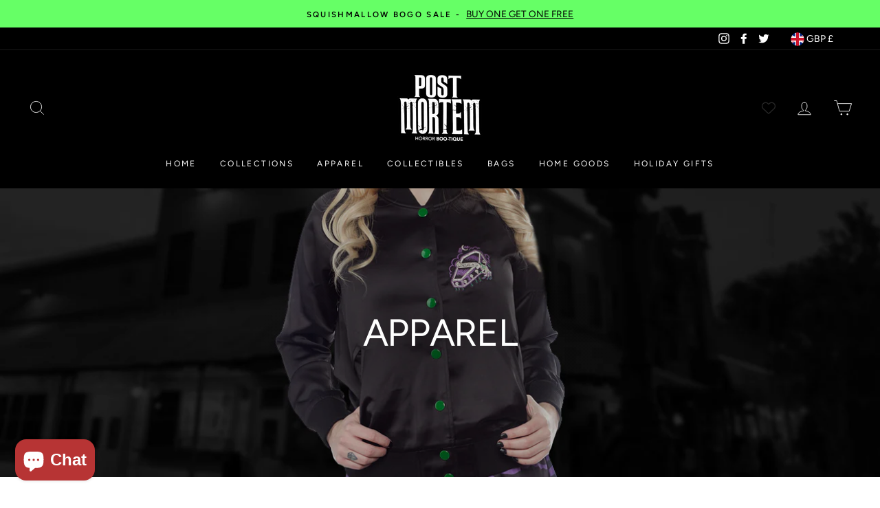

--- FILE ---
content_type: text/html; charset=utf-8
request_url: https://shopmortem.com/en-gb/collections/apparel
body_size: 67547
content:
<!doctype html>
<html class="no-js" lang="ShopLocaleDrop">
<head>
  <meta charset="utf-8">
  <meta http-equiv="X-UA-Compatible" content="IE=edge,chrome=1">
  <meta name="viewport" content="width=device-width,initial-scale=1">
  <meta name="theme-color" content="#111111">
  <link rel="canonical" href="https://shopmortem.com/en-gb/collections/apparel">
  <meta name="format-detection" content="telephone=no"><link rel="shortcut icon" href="//shopmortem.com/cdn/shop/files/post-mortem-logo-shop_32x32.png?v=1614784110" type="image/png" />
  <title>Apparel
&ndash; Post Mortem Horror Bootique
</title><meta property="og:site_name" content="Post Mortem Horror Bootique">
  <meta property="og:url" content="https://shopmortem.com/en-gb/collections/apparel">
  <meta property="og:title" content="Apparel">
  <meta property="og:type" content="website">
  <meta property="og:description" content="From horror themed masks and props from your favorite movies to clothing that connects you with your inner dark goth self we have everything for the alternative crowd. Purses, t-shirts, and more from your favorite major brands! Shop online or visit our horror / Halloween filled store in Orlando, FL."><meta property="og:image" content="http://shopmortem.com/cdn/shop/collections/horror-fashion-shop_483e635b-b33d-4ebc-9ff6-0e69ed022fab_1200x630.jpg?v=1586960744">
  <meta property="og:image:secure_url" content="https://shopmortem.com/cdn/shop/collections/horror-fashion-shop_483e635b-b33d-4ebc-9ff6-0e69ed022fab_1200x630.jpg?v=1586960744">
  <meta name="twitter:site" content="@shopmortem">
  <meta name="twitter:card" content="summary_large_image">
  <meta name="twitter:title" content="Apparel">
  <meta name="twitter:description" content="From horror themed masks and props from your favorite movies to clothing that connects you with your inner dark goth self we have everything for the alternative crowd. Purses, t-shirts, and more from your favorite major brands! Shop online or visit our horror / Halloween filled store in Orlando, FL.">


  <style data-shopify>
  @font-face {
  font-family: Figtree;
  font-weight: 400;
  font-style: normal;
  src: url("//shopmortem.com/cdn/fonts/figtree/figtree_n4.3c0838aba1701047e60be6a99a1b0a40ce9b8419.woff2") format("woff2"),
       url("//shopmortem.com/cdn/fonts/figtree/figtree_n4.c0575d1db21fc3821f17fd6617d3dee552312137.woff") format("woff");
}

  @font-face {
  font-family: Figtree;
  font-weight: 400;
  font-style: normal;
  src: url("//shopmortem.com/cdn/fonts/figtree/figtree_n4.3c0838aba1701047e60be6a99a1b0a40ce9b8419.woff2") format("woff2"),
       url("//shopmortem.com/cdn/fonts/figtree/figtree_n4.c0575d1db21fc3821f17fd6617d3dee552312137.woff") format("woff");
}


  @font-face {
  font-family: Figtree;
  font-weight: 600;
  font-style: normal;
  src: url("//shopmortem.com/cdn/fonts/figtree/figtree_n6.9d1ea52bb49a0a86cfd1b0383d00f83d3fcc14de.woff2") format("woff2"),
       url("//shopmortem.com/cdn/fonts/figtree/figtree_n6.f0fcdea525a0e47b2ae4ab645832a8e8a96d31d3.woff") format("woff");
}

  @font-face {
  font-family: Figtree;
  font-weight: 400;
  font-style: italic;
  src: url("//shopmortem.com/cdn/fonts/figtree/figtree_i4.89f7a4275c064845c304a4cf8a4a586060656db2.woff2") format("woff2"),
       url("//shopmortem.com/cdn/fonts/figtree/figtree_i4.6f955aaaafc55a22ffc1f32ecf3756859a5ad3e2.woff") format("woff");
}

  @font-face {
  font-family: Figtree;
  font-weight: 600;
  font-style: italic;
  src: url("//shopmortem.com/cdn/fonts/figtree/figtree_i6.702baae75738b446cfbed6ac0d60cab7b21e61ba.woff2") format("woff2"),
       url("//shopmortem.com/cdn/fonts/figtree/figtree_i6.6b8dc40d16c9905d29525156e284509f871ce8f9.woff") format("woff");
}

</style>

  <link href="//shopmortem.com/cdn/shop/t/7/assets/theme.scss.css?v=165538940623240775531764276517" rel="stylesheet" type="text/css" media="all" />

  <style data-shopify>
    .collection-item__title {
      font-size: 13.6px;
    }

    @media screen and (min-width: 769px) {
      .collection-item__title {
        font-size: 17px;
      }
    }
  </style>

  <script>
    document.documentElement.className = document.documentElement.className.replace('no-js', 'js');

    window.theme = window.theme || {};
    theme.strings = {
      addToCart: "Add to cart",
      soldOut: "Sold Out",
      unavailable: "Unavailable",
      stockLabel: "Only [count] items in stock!",
      willNotShipUntil: "Will not ship until [date]",
      willBeInStockAfter: "Will be in stock after [date]",
      waitingForStock: "Inventory on the way",
      savePrice: "Save [saved_amount]",
      cartEmpty: "Your cart is currently empty.",
      cartTermsConfirmation: "You must agree with the terms and conditions of sales to check out"
    };
    theme.settings = {
      dynamicVariantsEnable: true,
      dynamicVariantType: "button",
      cartType: "drawer",
      moneyFormat: "£{{amount}}",
      saveType: "dollar",
      recentlyViewedEnabled: false,
      predictiveSearch: true,
      predictiveSearchType: "product,page",
      inventoryThreshold: 10,
      quickView: true,
      themeName: 'Impulse',
      themeVersion: "3.0.2"
    };
  </script>

  <script>window.performance && window.performance.mark && window.performance.mark('shopify.content_for_header.start');</script><meta name="google-site-verification" content="Y_AvKneCJBuCXP2RWz6I5mTg6CCC3XaWP6-3jCDHlfY">
<meta name="google-site-verification" content="-1WAIT2D0riObGpNEpxd5TywcHswrkwvkemENAiw6kQ">
<meta name="facebook-domain-verification" content="v39oov5s72tv550rt68m1w8z0gwr0n">
<meta id="shopify-digital-wallet" name="shopify-digital-wallet" content="/39246823469/digital_wallets/dialog">
<meta name="shopify-checkout-api-token" content="d2e7ec0f8af1450e59aa7f3d909ca126">
<link rel="alternate" type="application/atom+xml" title="Feed" href="/en-gb/collections/apparel.atom" />
<link rel="next" href="/en-gb/collections/apparel?page=2">
<link rel="alternate" hreflang="x-default" href="https://shopmortem.com/collections/apparel">
<link rel="alternate" hreflang="en" href="https://shopmortem.com/collections/apparel">
<link rel="alternate" hreflang="en-GB" href="https://shopmortem.com/en-gb/collections/apparel">
<link rel="alternate" type="application/json+oembed" href="https://shopmortem.com/en-gb/collections/apparel.oembed">
<script async="async" src="/checkouts/internal/preloads.js?locale=en-GB"></script>
<link rel="preconnect" href="https://shop.app" crossorigin="anonymous">
<script async="async" src="https://shop.app/checkouts/internal/preloads.js?locale=en-GB&shop_id=39246823469" crossorigin="anonymous"></script>
<script id="apple-pay-shop-capabilities" type="application/json">{"shopId":39246823469,"countryCode":"US","currencyCode":"GBP","merchantCapabilities":["supports3DS"],"merchantId":"gid:\/\/shopify\/Shop\/39246823469","merchantName":"Post Mortem Horror Bootique","requiredBillingContactFields":["postalAddress","email"],"requiredShippingContactFields":["postalAddress","email"],"shippingType":"shipping","supportedNetworks":["visa","masterCard","amex","discover","elo","jcb"],"total":{"type":"pending","label":"Post Mortem Horror Bootique","amount":"1.00"},"shopifyPaymentsEnabled":true,"supportsSubscriptions":true}</script>
<script id="shopify-features" type="application/json">{"accessToken":"d2e7ec0f8af1450e59aa7f3d909ca126","betas":["rich-media-storefront-analytics"],"domain":"shopmortem.com","predictiveSearch":true,"shopId":39246823469,"locale":"en"}</script>
<script>var Shopify = Shopify || {};
Shopify.shop = "post-mortem-boo-tique.myshopify.com";
Shopify.locale = "en";
Shopify.currency = {"active":"GBP","rate":"0.74162396"};
Shopify.country = "GB";
Shopify.theme = {"name":"Impulse with Installments message","id":120506449965,"schema_name":"Impulse","schema_version":"3.0.2","theme_store_id":857,"role":"main"};
Shopify.theme.handle = "null";
Shopify.theme.style = {"id":null,"handle":null};
Shopify.cdnHost = "shopmortem.com/cdn";
Shopify.routes = Shopify.routes || {};
Shopify.routes.root = "/en-gb/";</script>
<script type="module">!function(o){(o.Shopify=o.Shopify||{}).modules=!0}(window);</script>
<script>!function(o){function n(){var o=[];function n(){o.push(Array.prototype.slice.apply(arguments))}return n.q=o,n}var t=o.Shopify=o.Shopify||{};t.loadFeatures=n(),t.autoloadFeatures=n()}(window);</script>
<script>
  window.ShopifyPay = window.ShopifyPay || {};
  window.ShopifyPay.apiHost = "shop.app\/pay";
  window.ShopifyPay.redirectState = null;
</script>
<script id="shop-js-analytics" type="application/json">{"pageType":"collection"}</script>
<script defer="defer" async type="module" src="//shopmortem.com/cdn/shopifycloud/shop-js/modules/v2/client.init-shop-cart-sync_BN7fPSNr.en.esm.js"></script>
<script defer="defer" async type="module" src="//shopmortem.com/cdn/shopifycloud/shop-js/modules/v2/chunk.common_Cbph3Kss.esm.js"></script>
<script defer="defer" async type="module" src="//shopmortem.com/cdn/shopifycloud/shop-js/modules/v2/chunk.modal_DKumMAJ1.esm.js"></script>
<script type="module">
  await import("//shopmortem.com/cdn/shopifycloud/shop-js/modules/v2/client.init-shop-cart-sync_BN7fPSNr.en.esm.js");
await import("//shopmortem.com/cdn/shopifycloud/shop-js/modules/v2/chunk.common_Cbph3Kss.esm.js");
await import("//shopmortem.com/cdn/shopifycloud/shop-js/modules/v2/chunk.modal_DKumMAJ1.esm.js");

  window.Shopify.SignInWithShop?.initShopCartSync?.({"fedCMEnabled":true,"windoidEnabled":true});

</script>
<script>
  window.Shopify = window.Shopify || {};
  if (!window.Shopify.featureAssets) window.Shopify.featureAssets = {};
  window.Shopify.featureAssets['shop-js'] = {"shop-cart-sync":["modules/v2/client.shop-cart-sync_CJVUk8Jm.en.esm.js","modules/v2/chunk.common_Cbph3Kss.esm.js","modules/v2/chunk.modal_DKumMAJ1.esm.js"],"init-fed-cm":["modules/v2/client.init-fed-cm_7Fvt41F4.en.esm.js","modules/v2/chunk.common_Cbph3Kss.esm.js","modules/v2/chunk.modal_DKumMAJ1.esm.js"],"init-shop-email-lookup-coordinator":["modules/v2/client.init-shop-email-lookup-coordinator_Cc088_bR.en.esm.js","modules/v2/chunk.common_Cbph3Kss.esm.js","modules/v2/chunk.modal_DKumMAJ1.esm.js"],"init-windoid":["modules/v2/client.init-windoid_hPopwJRj.en.esm.js","modules/v2/chunk.common_Cbph3Kss.esm.js","modules/v2/chunk.modal_DKumMAJ1.esm.js"],"shop-button":["modules/v2/client.shop-button_B0jaPSNF.en.esm.js","modules/v2/chunk.common_Cbph3Kss.esm.js","modules/v2/chunk.modal_DKumMAJ1.esm.js"],"shop-cash-offers":["modules/v2/client.shop-cash-offers_DPIskqss.en.esm.js","modules/v2/chunk.common_Cbph3Kss.esm.js","modules/v2/chunk.modal_DKumMAJ1.esm.js"],"shop-toast-manager":["modules/v2/client.shop-toast-manager_CK7RT69O.en.esm.js","modules/v2/chunk.common_Cbph3Kss.esm.js","modules/v2/chunk.modal_DKumMAJ1.esm.js"],"init-shop-cart-sync":["modules/v2/client.init-shop-cart-sync_BN7fPSNr.en.esm.js","modules/v2/chunk.common_Cbph3Kss.esm.js","modules/v2/chunk.modal_DKumMAJ1.esm.js"],"init-customer-accounts-sign-up":["modules/v2/client.init-customer-accounts-sign-up_CfPf4CXf.en.esm.js","modules/v2/client.shop-login-button_DeIztwXF.en.esm.js","modules/v2/chunk.common_Cbph3Kss.esm.js","modules/v2/chunk.modal_DKumMAJ1.esm.js"],"pay-button":["modules/v2/client.pay-button_CgIwFSYN.en.esm.js","modules/v2/chunk.common_Cbph3Kss.esm.js","modules/v2/chunk.modal_DKumMAJ1.esm.js"],"init-customer-accounts":["modules/v2/client.init-customer-accounts_DQ3x16JI.en.esm.js","modules/v2/client.shop-login-button_DeIztwXF.en.esm.js","modules/v2/chunk.common_Cbph3Kss.esm.js","modules/v2/chunk.modal_DKumMAJ1.esm.js"],"avatar":["modules/v2/client.avatar_BTnouDA3.en.esm.js"],"init-shop-for-new-customer-accounts":["modules/v2/client.init-shop-for-new-customer-accounts_CsZy_esa.en.esm.js","modules/v2/client.shop-login-button_DeIztwXF.en.esm.js","modules/v2/chunk.common_Cbph3Kss.esm.js","modules/v2/chunk.modal_DKumMAJ1.esm.js"],"shop-follow-button":["modules/v2/client.shop-follow-button_BRMJjgGd.en.esm.js","modules/v2/chunk.common_Cbph3Kss.esm.js","modules/v2/chunk.modal_DKumMAJ1.esm.js"],"checkout-modal":["modules/v2/client.checkout-modal_B9Drz_yf.en.esm.js","modules/v2/chunk.common_Cbph3Kss.esm.js","modules/v2/chunk.modal_DKumMAJ1.esm.js"],"shop-login-button":["modules/v2/client.shop-login-button_DeIztwXF.en.esm.js","modules/v2/chunk.common_Cbph3Kss.esm.js","modules/v2/chunk.modal_DKumMAJ1.esm.js"],"lead-capture":["modules/v2/client.lead-capture_DXYzFM3R.en.esm.js","modules/v2/chunk.common_Cbph3Kss.esm.js","modules/v2/chunk.modal_DKumMAJ1.esm.js"],"shop-login":["modules/v2/client.shop-login_CA5pJqmO.en.esm.js","modules/v2/chunk.common_Cbph3Kss.esm.js","modules/v2/chunk.modal_DKumMAJ1.esm.js"],"payment-terms":["modules/v2/client.payment-terms_BxzfvcZJ.en.esm.js","modules/v2/chunk.common_Cbph3Kss.esm.js","modules/v2/chunk.modal_DKumMAJ1.esm.js"]};
</script>
<script>(function() {
  var isLoaded = false;
  function asyncLoad() {
    if (isLoaded) return;
    isLoaded = true;
    var urls = ["https:\/\/s3-us-west-2.amazonaws.com\/da-restock\/da-restock.js?shop=post-mortem-boo-tique.myshopify.com","\/\/swymv3starter-01.azureedge.net\/code\/swym-shopify.js?shop=post-mortem-boo-tique.myshopify.com","https:\/\/cdn.506.io\/eg\/script.js?shop=post-mortem-boo-tique.myshopify.com","https:\/\/chimpstatic.com\/mcjs-connected\/js\/users\/e6af27a2173e87229b0fe9be9\/326803babf5d12b0d4755681d.js?shop=post-mortem-boo-tique.myshopify.com"];
    for (var i = 0; i < urls.length; i++) {
      var s = document.createElement('script');
      s.type = 'text/javascript';
      s.async = true;
      s.src = urls[i];
      var x = document.getElementsByTagName('script')[0];
      x.parentNode.insertBefore(s, x);
    }
  };
  if(window.attachEvent) {
    window.attachEvent('onload', asyncLoad);
  } else {
    window.addEventListener('load', asyncLoad, false);
  }
})();</script>
<script id="__st">var __st={"a":39246823469,"offset":-18000,"reqid":"3d011108-8039-44f9-a929-867a72bfb6fe-1769816766","pageurl":"shopmortem.com\/en-gb\/collections\/apparel","u":"022d3e839bf3","p":"collection","rtyp":"collection","rid":191333105709};</script>
<script>window.ShopifyPaypalV4VisibilityTracking = true;</script>
<script id="captcha-bootstrap">!function(){'use strict';const t='contact',e='account',n='new_comment',o=[[t,t],['blogs',n],['comments',n],[t,'customer']],c=[[e,'customer_login'],[e,'guest_login'],[e,'recover_customer_password'],[e,'create_customer']],r=t=>t.map((([t,e])=>`form[action*='/${t}']:not([data-nocaptcha='true']) input[name='form_type'][value='${e}']`)).join(','),a=t=>()=>t?[...document.querySelectorAll(t)].map((t=>t.form)):[];function s(){const t=[...o],e=r(t);return a(e)}const i='password',u='form_key',d=['recaptcha-v3-token','g-recaptcha-response','h-captcha-response',i],f=()=>{try{return window.sessionStorage}catch{return}},m='__shopify_v',_=t=>t.elements[u];function p(t,e,n=!1){try{const o=window.sessionStorage,c=JSON.parse(o.getItem(e)),{data:r}=function(t){const{data:e,action:n}=t;return t[m]||n?{data:e,action:n}:{data:t,action:n}}(c);for(const[e,n]of Object.entries(r))t.elements[e]&&(t.elements[e].value=n);n&&o.removeItem(e)}catch(o){console.error('form repopulation failed',{error:o})}}const l='form_type',E='cptcha';function T(t){t.dataset[E]=!0}const w=window,h=w.document,L='Shopify',v='ce_forms',y='captcha';let A=!1;((t,e)=>{const n=(g='f06e6c50-85a8-45c8-87d0-21a2b65856fe',I='https://cdn.shopify.com/shopifycloud/storefront-forms-hcaptcha/ce_storefront_forms_captcha_hcaptcha.v1.5.2.iife.js',D={infoText:'Protected by hCaptcha',privacyText:'Privacy',termsText:'Terms'},(t,e,n)=>{const o=w[L][v],c=o.bindForm;if(c)return c(t,g,e,D).then(n);var r;o.q.push([[t,g,e,D],n]),r=I,A||(h.body.append(Object.assign(h.createElement('script'),{id:'captcha-provider',async:!0,src:r})),A=!0)});var g,I,D;w[L]=w[L]||{},w[L][v]=w[L][v]||{},w[L][v].q=[],w[L][y]=w[L][y]||{},w[L][y].protect=function(t,e){n(t,void 0,e),T(t)},Object.freeze(w[L][y]),function(t,e,n,w,h,L){const[v,y,A,g]=function(t,e,n){const i=e?o:[],u=t?c:[],d=[...i,...u],f=r(d),m=r(i),_=r(d.filter((([t,e])=>n.includes(e))));return[a(f),a(m),a(_),s()]}(w,h,L),I=t=>{const e=t.target;return e instanceof HTMLFormElement?e:e&&e.form},D=t=>v().includes(t);t.addEventListener('submit',(t=>{const e=I(t);if(!e)return;const n=D(e)&&!e.dataset.hcaptchaBound&&!e.dataset.recaptchaBound,o=_(e),c=g().includes(e)&&(!o||!o.value);(n||c)&&t.preventDefault(),c&&!n&&(function(t){try{if(!f())return;!function(t){const e=f();if(!e)return;const n=_(t);if(!n)return;const o=n.value;o&&e.removeItem(o)}(t);const e=Array.from(Array(32),(()=>Math.random().toString(36)[2])).join('');!function(t,e){_(t)||t.append(Object.assign(document.createElement('input'),{type:'hidden',name:u})),t.elements[u].value=e}(t,e),function(t,e){const n=f();if(!n)return;const o=[...t.querySelectorAll(`input[type='${i}']`)].map((({name:t})=>t)),c=[...d,...o],r={};for(const[a,s]of new FormData(t).entries())c.includes(a)||(r[a]=s);n.setItem(e,JSON.stringify({[m]:1,action:t.action,data:r}))}(t,e)}catch(e){console.error('failed to persist form',e)}}(e),e.submit())}));const S=(t,e)=>{t&&!t.dataset[E]&&(n(t,e.some((e=>e===t))),T(t))};for(const o of['focusin','change'])t.addEventListener(o,(t=>{const e=I(t);D(e)&&S(e,y())}));const B=e.get('form_key'),M=e.get(l),P=B&&M;t.addEventListener('DOMContentLoaded',(()=>{const t=y();if(P)for(const e of t)e.elements[l].value===M&&p(e,B);[...new Set([...A(),...v().filter((t=>'true'===t.dataset.shopifyCaptcha))])].forEach((e=>S(e,t)))}))}(h,new URLSearchParams(w.location.search),n,t,e,['guest_login'])})(!0,!0)}();</script>
<script integrity="sha256-4kQ18oKyAcykRKYeNunJcIwy7WH5gtpwJnB7kiuLZ1E=" data-source-attribution="shopify.loadfeatures" defer="defer" src="//shopmortem.com/cdn/shopifycloud/storefront/assets/storefront/load_feature-a0a9edcb.js" crossorigin="anonymous"></script>
<script crossorigin="anonymous" defer="defer" src="//shopmortem.com/cdn/shopifycloud/storefront/assets/shopify_pay/storefront-65b4c6d7.js?v=20250812"></script>
<script data-source-attribution="shopify.dynamic_checkout.dynamic.init">var Shopify=Shopify||{};Shopify.PaymentButton=Shopify.PaymentButton||{isStorefrontPortableWallets:!0,init:function(){window.Shopify.PaymentButton.init=function(){};var t=document.createElement("script");t.src="https://shopmortem.com/cdn/shopifycloud/portable-wallets/latest/portable-wallets.en.js",t.type="module",document.head.appendChild(t)}};
</script>
<script data-source-attribution="shopify.dynamic_checkout.buyer_consent">
  function portableWalletsHideBuyerConsent(e){var t=document.getElementById("shopify-buyer-consent"),n=document.getElementById("shopify-subscription-policy-button");t&&n&&(t.classList.add("hidden"),t.setAttribute("aria-hidden","true"),n.removeEventListener("click",e))}function portableWalletsShowBuyerConsent(e){var t=document.getElementById("shopify-buyer-consent"),n=document.getElementById("shopify-subscription-policy-button");t&&n&&(t.classList.remove("hidden"),t.removeAttribute("aria-hidden"),n.addEventListener("click",e))}window.Shopify?.PaymentButton&&(window.Shopify.PaymentButton.hideBuyerConsent=portableWalletsHideBuyerConsent,window.Shopify.PaymentButton.showBuyerConsent=portableWalletsShowBuyerConsent);
</script>
<script data-source-attribution="shopify.dynamic_checkout.cart.bootstrap">document.addEventListener("DOMContentLoaded",(function(){function t(){return document.querySelector("shopify-accelerated-checkout-cart, shopify-accelerated-checkout")}if(t())Shopify.PaymentButton.init();else{new MutationObserver((function(e,n){t()&&(Shopify.PaymentButton.init(),n.disconnect())})).observe(document.body,{childList:!0,subtree:!0})}}));
</script>
<link id="shopify-accelerated-checkout-styles" rel="stylesheet" media="screen" href="https://shopmortem.com/cdn/shopifycloud/portable-wallets/latest/accelerated-checkout-backwards-compat.css" crossorigin="anonymous">
<style id="shopify-accelerated-checkout-cart">
        #shopify-buyer-consent {
  margin-top: 1em;
  display: inline-block;
  width: 100%;
}

#shopify-buyer-consent.hidden {
  display: none;
}

#shopify-subscription-policy-button {
  background: none;
  border: none;
  padding: 0;
  text-decoration: underline;
  font-size: inherit;
  cursor: pointer;
}

#shopify-subscription-policy-button::before {
  box-shadow: none;
}

      </style>

<script>window.performance && window.performance.mark && window.performance.mark('shopify.content_for_header.end');</script>

	

  <script src="//shopmortem.com/cdn/shop/t/7/assets/vendor-scripts-v6.js" defer="defer"></script>

  
    <link rel="stylesheet" href="//shopmortem.com/cdn/shop/t/7/assets/currency-flags.css?v=177154473537266533841630122080">
  

  <script src="//shopmortem.com/cdn/shop/t/7/assets/theme.js?v=23286472351675302561630122101" defer="defer"></script><script>
              if (typeof BSS_PL == 'undefined') {
                  var BSS_PL = {};
              }
              var bssPlApiServer = "https://product-labels-pro.bsscommerce.com";
              BSS_PL.customerTags = 'null'
              BSS_PL.configData = [];
              BSS_PL.storeId = 5086;
              BSS_PL.currentPlan = "false";
              </script>
          
                    <!-- BEGIN app block: shopify://apps/vitals/blocks/app-embed/aeb48102-2a5a-4f39-bdbd-d8d49f4e20b8 --><link rel="preconnect" href="https://appsolve.io/" /><link rel="preconnect" href="https://cdn-sf.vitals.app/" /><script data-ver="58" id="vtlsAebData" class="notranslate">window.vtlsLiquidData = window.vtlsLiquidData || {};window.vtlsLiquidData.buildId = 57157;

window.vtlsLiquidData.apiHosts = {
	...window.vtlsLiquidData.apiHosts,
	"1": "https://appsolve.io"
};
	window.vtlsLiquidData.moduleSettings = {"7":[],"13":{"34":"☞ Don't forget this..."},"31":[],"34":{"184":true,"192":true,"233":"Recently Viewed","237":"left","254":"f31212","324":"Add to Cart","343":false,"405":true,"439":"From","444":"Out of stock","853":"ffffff","854":"f6f6f6","855":"4f4f4f","957":"{\"productTitle\":{\"traits\":{\"fontWeight\":{\"default\":\"600\"}}}}","1016":1,"1018":1,"1020":true,"1027":true},"48":{"469":true,"491":true,"588":true,"595":false,"603":"","605":"","606":"","781":true,"783":1,"876":0,"1076":false,"1105":0,"1198":false},"52":{"581":"standard","582":false,"583":5,"584":true,"585":"Email address already used","586":"Invalid email address","587":24,"995":"{}","1049":"You have to accept marketing emails to become a subscriber","1050":"You have to accept the privacy policy and marketing emails","1051":"You have to accept the Privacy Policy","1052":"Privacy Policy","1055":true,"1056":"I have read and agree to the {{ privacy_policy }}","1057":"","1058":true,"1059":"Email me with news and offers"},"57":{"710":"Wishlist","711":"Save your favorite products for later","712":"Add to Wishlist","713":"Added to Wishlist","714":true,"716":true,"717":"f31212","718":"From","719":"Add to cart","720":true,"721":"Out of stock","722":16,"766":"Share","767":"Share Wishlist","768":"Copy link","769":"Link copied","770":"Your Wishlist is empty. ","771":true,"772":"My Wishlist","778":"ffffff","779":"000000","780":"ffffff","791":"","792":"","801":true,"804":"000000","805":"FFFFFF","874":"header","889":"Added to cart","896":"light","897":"2A2A2A","898":20,"899":"121212","900":"FFFFFF","901":16,"990":0,"992":"{}","1189":false,"1195":"\/a\/page","1196":"\/a\/page","1206":false}};

window.vtlsLiquidData.shopThemeName = "Impulse";window.vtlsLiquidData.settingTranslation = {"13":{"34":{"en":"☞ Don't forget this..."}},"34":{"233":{"en":"Recently Viewed"},"324":{"en":"Add to Cart"},"439":{"en":"From"},"444":{"en":"Out of stock"}},"52":{"585":{"en":"Email address already used"},"586":{"en":"Invalid email address"},"1049":{"en":"You have to accept marketing emails to become a subscriber"},"1050":{"en":"You have to accept the privacy policy and marketing emails"},"1051":{"en":"You have to accept the Privacy Policy"},"1052":{"en":"Privacy Policy"},"1056":{"en":"I have read and agree to the {{ privacy_policy }}"},"1059":{"en":"Email me with news and offers"}},"57":{"710":{"en":"Wishlist"},"711":{"en":"Save your favorite products for later"},"712":{"en":"Add to Wishlist"},"713":{"en":"Added to Wishlist"},"718":{"en":"From"},"719":{"en":"Add to cart"},"721":{"en":"Out of stock"},"766":{"en":"Share"},"767":{"en":"Share Wishlist"},"768":{"en":"Copy link"},"769":{"en":"Link copied"},"770":{"en":"Your Wishlist is empty. "},"772":{"en":"My Wishlist"},"889":{"en":"Added to cart"}}};window.vtlsLiquidData.popUps=[{"id":"W_sn9b0","type":2,"triggerType":0,"publicTitle":{"en":"10% OFF"},"description":{"en":"Holiday Sale"},"ctaLabel":{"en":"SHOP NOW"},"traits":"{\"popupContainer\":{\"traits\":{\"color\":{\"default\":\"#ffffff\"},\"headingTextSize\":{\"default\":\"50px\"},\"borderRadius\":{\"default\":\"12px\"}}},\"image\":{\"traits\":{\"position\":{\"default\":\"background\"}}},\"primaryButton\":{\"traits\":{\"style\":{\"default\":\"outline\"},\"backgroundColor\":{\"default\":\"#00ff6b\"},\"outlineTextColor\":{\"default\":\"#66ff66\"},\"borderColor\":{\"default\":\"#66ff66\"}}}}","imageUrl":"https:\/\/cdn-pop.vitals.app\/39246823469\/6928b72ad4732.jpg","addSecondaryButton":false,"secondaryButtonText":{"en":"No, thank you"},"logoUrl":"","addLogo":false,"cancelLabel":{"en":"Maybe later"},"ctaUrl":"collections\/spooky-holiday-gifts-under-75","displayDelay":5,"cssClass":"type_clickthrough","themeType":null}];window.vtlsLiquidData.shopSettings={};window.vtlsLiquidData.shopSettings.cartType="drawer";window.vtlsLiquidData.spat="b5a2bccf3fa2b8d52c783de23f2c878b";window.vtlsLiquidData.shopInfo={id:39246823469,domain:"shopmortem.com",shopifyDomain:"post-mortem-boo-tique.myshopify.com",primaryLocaleIsoCode: "en",defaultCurrency:"USD",enabledCurrencies:["AUD","EUR","GBP","SEK","USD"],moneyFormat:"£{{amount}}",moneyWithCurrencyFormat:"£{{amount}} GBP",appId:"1",appName:"Vitals",};window.vtlsLiquidData.acceptedScopes = {"1":[26,25,27,22,2,8,14,20,24,16,18,10,13,21,4,11,1,7,3,19,23,15,17,9,12,49,38,29,51,46,31,32,34,47,28,50,30,52,33,35,36,48,37,53]};window.vtlsLiquidData.collection = {
	"allProductsCount": 61,
	"productsCount": 61,
	"productsSize": 28
};window.vtlsLiquidData.cacheKeys = [0,1739157563,0,1763060271,0,0,0,0 ];</script><script id="vtlsAebDynamicFunctions" class="notranslate">window.vtlsLiquidData = window.vtlsLiquidData || {};window.vtlsLiquidData.dynamicFunctions = ({$,vitalsGet,vitalsSet,VITALS_GET_$_DESCRIPTION,VITALS_GET_$_END_SECTION,VITALS_GET_$_ATC_FORM,VITALS_GET_$_ATC_BUTTON,submit_button,form_add_to_cart,cartItemVariantId,VITALS_EVENT_CART_UPDATED,VITALS_EVENT_DISCOUNTS_LOADED,VITALS_EVENT_RENDER_CAROUSEL_STARS,VITALS_EVENT_RENDER_COLLECTION_STARS,VITALS_EVENT_SMART_BAR_RENDERED,VITALS_EVENT_SMART_BAR_CLOSED,VITALS_EVENT_TABS_RENDERED,VITALS_EVENT_VARIANT_CHANGED,VITALS_EVENT_ATC_BUTTON_FOUND,VITALS_IS_MOBILE,VITALS_PAGE_TYPE,VITALS_APPEND_CSS,VITALS_HOOK__CAN_EXECUTE_CHECKOUT,VITALS_HOOK__GET_CUSTOM_CHECKOUT_URL_PARAMETERS,VITALS_HOOK__GET_CUSTOM_VARIANT_SELECTOR,VITALS_HOOK__GET_IMAGES_DEFAULT_SIZE,VITALS_HOOK__ON_CLICK_CHECKOUT_BUTTON,VITALS_HOOK__DONT_ACCELERATE_CHECKOUT,VITALS_HOOK__ON_ATC_STAY_ON_THE_SAME_PAGE,VITALS_HOOK__CAN_EXECUTE_ATC,VITALS_FLAG__IGNORE_VARIANT_ID_FROM_URL,VITALS_FLAG__UPDATE_ATC_BUTTON_REFERENCE,VITALS_FLAG__UPDATE_CART_ON_CHECKOUT,VITALS_FLAG__USE_CAPTURE_FOR_ATC_BUTTON,VITALS_FLAG__USE_FIRST_ATC_SPAN_FOR_PRE_ORDER,VITALS_FLAG__USE_HTML_FOR_STICKY_ATC_BUTTON,VITALS_FLAG__STOP_EXECUTION,VITALS_FLAG__USE_CUSTOM_COLLECTION_FILTER_DROPDOWN,VITALS_FLAG__PRE_ORDER_START_WITH_OBSERVER,VITALS_FLAG__PRE_ORDER_OBSERVER_DELAY,VITALS_FLAG__ON_CHECKOUT_CLICK_USE_CAPTURE_EVENT,handle,}) => {return {"147": {"location":"form","locator":"after"},};};</script><script id="vtlsAebDocumentInjectors" class="notranslate">window.vtlsLiquidData = window.vtlsLiquidData || {};window.vtlsLiquidData.documentInjectors = ({$,vitalsGet,vitalsSet,VITALS_IS_MOBILE,VITALS_APPEND_CSS}) => {const documentInjectors = {};documentInjectors["1"]={};documentInjectors["1"]["d"]=[];documentInjectors["1"]["d"]["0"]={};documentInjectors["1"]["d"]["0"]["a"]=null;documentInjectors["1"]["d"]["0"]["s"]=".product-single__description.rte";documentInjectors["1"]["d"]["1"]={};documentInjectors["1"]["d"]["1"]["a"]=null;documentInjectors["1"]["d"]["1"]["s"]=".product-single__meta";documentInjectors["2"]={};documentInjectors["2"]["d"]=[];documentInjectors["2"]["d"]["0"]={};documentInjectors["2"]["d"]["0"]["a"]={"l":"append"};documentInjectors["2"]["d"]["0"]["s"]=".main-content";documentInjectors["12"]={};documentInjectors["12"]["d"]=[];documentInjectors["12"]["d"]["0"]={};documentInjectors["12"]["d"]["0"]["a"]=[];documentInjectors["12"]["d"]["0"]["s"]="form[action*=\"\/cart\/add\"]:visible:not([id*=\"product-form-installment\"]):not([id*=\"product-installment-form\"]):not(.vtls-exclude-atc-injector *)";documentInjectors["12"]["d"]["1"]={};documentInjectors["12"]["d"]["1"]["a"]=null;documentInjectors["12"]["d"]["1"]["s"]=".product-single__form";documentInjectors["11"]={};documentInjectors["11"]["d"]=[];documentInjectors["11"]["d"]["0"]={};documentInjectors["11"]["d"]["0"]["a"]={"ctx":"inside","last":false};documentInjectors["11"]["d"]["0"]["s"]="[type=\"submit\"]:not(.swym-button)";documentInjectors["11"]["d"]["1"]={};documentInjectors["11"]["d"]["1"]["a"]={"ctx":"inside","last":false};documentInjectors["11"]["d"]["1"]["s"]="[name=\"add\"]:not(.swym-button)";documentInjectors["5"]={};documentInjectors["5"]["d"]=[];documentInjectors["5"]["d"]["0"]={};documentInjectors["5"]["d"]["0"]["a"]={"l":"prepend","css":"display: inline-block;vertical-align: middle;padding-left: 12px; padding-right: 12px;"};documentInjectors["5"]["d"]["0"]["s"]=".site-nav__icons";documentInjectors["5"]["d"]["1"]={};documentInjectors["5"]["d"]["1"]["a"]={"l":"prepend","css":"display: inline-flex; position: relative; top: 4px; margin-right: 10px;"};documentInjectors["5"]["d"]["1"]["s"]=".site-nav";documentInjectors["5"]["m"]=[];documentInjectors["5"]["m"]["0"]={};documentInjectors["5"]["m"]["0"]["a"]={"l":"prepend"};documentInjectors["5"]["m"]["0"]["s"]=".site-nav \u003e .site-nav__icons";documentInjectors["3"]={};documentInjectors["3"]["d"]=[];documentInjectors["3"]["d"]["0"]={};documentInjectors["3"]["d"]["0"]["a"]={"last":true};documentInjectors["3"]["d"]["0"]["s"]=".cart__row--table";documentInjectors["3"]["d"]["0"]["js"]=function(left_subtotal, right_subtotal, cart_html) { var vitalsDiscountsDiv = ".vitals-discounts";
if ($(vitalsDiscountsDiv).length === 0) {
$('.cart__row--table').last().html(cart_html);
}

};documentInjectors["6"]={};documentInjectors["6"]["d"]=[];documentInjectors["6"]["d"]["0"]={};documentInjectors["6"]["d"]["0"]["a"]=null;documentInjectors["6"]["d"]["0"]["s"]="#CollectionAjaxContent";return documentInjectors;};</script><script id="vtlsAebBundle" src="https://cdn-sf.vitals.app/assets/js/bundle-4466524f96724fada6532e03cbade1b4.js" async></script>

<!-- END app block --><!-- BEGIN app block: shopify://apps/eg-auto-add-to-cart/blocks/app-embed/0f7d4f74-1e89-4820-aec4-6564d7e535d2 -->










  
    <script
      async
      type="text/javascript"
      src="https://cdn.506.io/eg/script.js?shop=post-mortem-boo-tique.myshopify.com&v=7"
    ></script>
  



  <meta id="easygift-shop" itemid="c2hvcF8kXzE3Njk4MTY3Njc=" content="{&quot;isInstalled&quot;:true,&quot;installedOn&quot;:&quot;2021-11-28T16:05:51.366Z&quot;,&quot;appVersion&quot;:&quot;3.0&quot;,&quot;subscriptionName&quot;:&quot;Standard&quot;,&quot;cartAnalytics&quot;:true,&quot;freeTrialEndsOn&quot;:null,&quot;settings&quot;:{&quot;reminderBannerStyle&quot;:{&quot;position&quot;:{&quot;horizontal&quot;:&quot;right&quot;,&quot;vertical&quot;:&quot;bottom&quot;},&quot;primaryColor&quot;:&quot;#000000&quot;,&quot;cssStyles&quot;:&quot;&quot;,&quot;headerText&quot;:&quot;&quot;,&quot;subHeaderText&quot;:&quot;&quot;,&quot;showImage&quot;:false,&quot;imageUrl&quot;:null,&quot;displayAfter&quot;:5,&quot;closingMode&quot;:&quot;doNotAutoClose&quot;,&quot;selfcloseAfter&quot;:5,&quot;reshowBannerAfter&quot;:&quot;everyNewSession&quot;},&quot;addedItemIdentifier&quot;:&quot;_Gifted&quot;,&quot;ignoreOtherAppLineItems&quot;:null,&quot;customVariantsInfoLifetimeMins&quot;:1440,&quot;redirectPath&quot;:null,&quot;ignoreNonStandardCartRequests&quot;:false,&quot;bannerStyle&quot;:{&quot;position&quot;:{&quot;horizontal&quot;:&quot;right&quot;,&quot;vertical&quot;:&quot;bottom&quot;},&quot;primaryColor&quot;:&quot;#000000&quot;,&quot;cssStyles&quot;:null},&quot;themePresetId&quot;:null,&quot;notificationStyle&quot;:{&quot;position&quot;:{&quot;horizontal&quot;:null,&quot;vertical&quot;:null},&quot;primaryColor&quot;:null,&quot;duration&quot;:null,&quot;cssStyles&quot;:null,&quot;hasCustomizations&quot;:false},&quot;fetchCartData&quot;:false,&quot;useLocalStorage&quot;:{&quot;expiryMinutes&quot;:null,&quot;enabled&quot;:false},&quot;popupStyle&quot;:{&quot;primaryColor&quot;:null,&quot;secondaryColor&quot;:null,&quot;cssStyles&quot;:null,&quot;addButtonText&quot;:null,&quot;dismissButtonText&quot;:null,&quot;outOfStockButtonText&quot;:null,&quot;imageUrl&quot;:null,&quot;showProductLink&quot;:false,&quot;hasCustomizations&quot;:false,&quot;subscriptionLabel&quot;:&quot;Subscription Plan&quot;},&quot;refreshAfterBannerClick&quot;:false,&quot;disableReapplyRules&quot;:false,&quot;disableReloadOnFailedAddition&quot;:false,&quot;autoReloadCartPage&quot;:false,&quot;ajaxRedirectPath&quot;:null,&quot;allowSimultaneousRequests&quot;:false,&quot;applyRulesOnCheckout&quot;:false,&quot;enableCartCtrlOverrides&quot;:true,&quot;scriptSettings&quot;:{&quot;branding&quot;:{&quot;show&quot;:false,&quot;removalRequestSent&quot;:null},&quot;productPageRedirection&quot;:{&quot;enabled&quot;:false,&quot;products&quot;:[],&quot;redirectionURL&quot;:&quot;\/&quot;},&quot;debugging&quot;:{&quot;enabled&quot;:false,&quot;enabledOn&quot;:null,&quot;stringifyObj&quot;:false},&quot;customCSS&quot;:null,&quot;delayUpdates&quot;:2000,&quot;decodePayload&quot;:false,&quot;hideAlertsOnFrontend&quot;:false,&quot;removeEGPropertyFromSplitActionLineItems&quot;:false,&quot;fetchProductInfoFromSavedDomain&quot;:false,&quot;enableBuyNowInterceptions&quot;:false,&quot;removeProductsAddedFromExpiredRules&quot;:false,&quot;useFinalPrice&quot;:false,&quot;hideGiftedPropertyText&quot;:false,&quot;fetchCartDataBeforeRequest&quot;:false}},&quot;translations&quot;:null,&quot;defaultLocale&quot;:&quot;en&quot;,&quot;shopDomain&quot;:&quot;shopmortem.com&quot;}">


<script defer>
  (async function() {
    try {

      const blockVersion = "v3"
      if (blockVersion != "v3") {
        return
      }

      let metaErrorFlag = false;
      if (metaErrorFlag) {
        return
      }

      // Parse metafields as JSON
      const metafields = {};

      // Process metafields in JavaScript
      let savedRulesArray = [];
      for (const [key, value] of Object.entries(metafields)) {
        if (value) {
          for (const prop in value) {
            // avoiding Object.Keys for performance gain -- no need to make an array of keys.
            savedRulesArray.push(value);
            break;
          }
        }
      }

      const metaTag = document.createElement('meta');
      metaTag.id = 'easygift-rules';
      metaTag.content = JSON.stringify(savedRulesArray);
      metaTag.setAttribute('itemid', 'cnVsZXNfJF8xNzY5ODE2NzY3');

      document.head.appendChild(metaTag);
      } catch (err) {
        
      }
  })();
</script>


  <script
    type="text/javascript"
    defer
  >

    (function () {
      try {
        window.EG_INFO = window.EG_INFO || {};
        var shopInfo = {"isInstalled":true,"installedOn":"2021-11-28T16:05:51.366Z","appVersion":"3.0","subscriptionName":"Standard","cartAnalytics":true,"freeTrialEndsOn":null,"settings":{"reminderBannerStyle":{"position":{"horizontal":"right","vertical":"bottom"},"primaryColor":"#000000","cssStyles":"","headerText":"","subHeaderText":"","showImage":false,"imageUrl":null,"displayAfter":5,"closingMode":"doNotAutoClose","selfcloseAfter":5,"reshowBannerAfter":"everyNewSession"},"addedItemIdentifier":"_Gifted","ignoreOtherAppLineItems":null,"customVariantsInfoLifetimeMins":1440,"redirectPath":null,"ignoreNonStandardCartRequests":false,"bannerStyle":{"position":{"horizontal":"right","vertical":"bottom"},"primaryColor":"#000000","cssStyles":null},"themePresetId":null,"notificationStyle":{"position":{"horizontal":null,"vertical":null},"primaryColor":null,"duration":null,"cssStyles":null,"hasCustomizations":false},"fetchCartData":false,"useLocalStorage":{"expiryMinutes":null,"enabled":false},"popupStyle":{"primaryColor":null,"secondaryColor":null,"cssStyles":null,"addButtonText":null,"dismissButtonText":null,"outOfStockButtonText":null,"imageUrl":null,"showProductLink":false,"hasCustomizations":false,"subscriptionLabel":"Subscription Plan"},"refreshAfterBannerClick":false,"disableReapplyRules":false,"disableReloadOnFailedAddition":false,"autoReloadCartPage":false,"ajaxRedirectPath":null,"allowSimultaneousRequests":false,"applyRulesOnCheckout":false,"enableCartCtrlOverrides":true,"scriptSettings":{"branding":{"show":false,"removalRequestSent":null},"productPageRedirection":{"enabled":false,"products":[],"redirectionURL":"\/"},"debugging":{"enabled":false,"enabledOn":null,"stringifyObj":false},"customCSS":null,"delayUpdates":2000,"decodePayload":false,"hideAlertsOnFrontend":false,"removeEGPropertyFromSplitActionLineItems":false,"fetchProductInfoFromSavedDomain":false,"enableBuyNowInterceptions":false,"removeProductsAddedFromExpiredRules":false,"useFinalPrice":false,"hideGiftedPropertyText":false,"fetchCartDataBeforeRequest":false}},"translations":null,"defaultLocale":"en","shopDomain":"shopmortem.com"};
        var productRedirectionEnabled = shopInfo.settings.scriptSettings.productPageRedirection.enabled;
        if (["Unlimited", "Enterprise"].includes(shopInfo.subscriptionName) && productRedirectionEnabled) {
          var products = shopInfo.settings.scriptSettings.productPageRedirection.products;
          if (products.length > 0) {
            var productIds = products.map(function(prod) {
              var productGid = prod.id;
              var productIdNumber = parseInt(productGid.split('/').pop());
              return productIdNumber;
            });
            var productInfo = null;
            var isProductInList = productIds.includes(productInfo.id);
            if (isProductInList) {
              var redirectionURL = shopInfo.settings.scriptSettings.productPageRedirection.redirectionURL;
              if (redirectionURL) {
                window.location = redirectionURL;
              }
            }
          }
        }

        
      } catch(err) {
      return
    }})()
  </script>



<!-- END app block --><script src="https://cdn.shopify.com/extensions/e8878072-2f6b-4e89-8082-94b04320908d/inbox-1254/assets/inbox-chat-loader.js" type="text/javascript" defer="defer"></script>
<link href="https://monorail-edge.shopifysvc.com" rel="dns-prefetch">
<script>(function(){if ("sendBeacon" in navigator && "performance" in window) {try {var session_token_from_headers = performance.getEntriesByType('navigation')[0].serverTiming.find(x => x.name == '_s').description;} catch {var session_token_from_headers = undefined;}var session_cookie_matches = document.cookie.match(/_shopify_s=([^;]*)/);var session_token_from_cookie = session_cookie_matches && session_cookie_matches.length === 2 ? session_cookie_matches[1] : "";var session_token = session_token_from_headers || session_token_from_cookie || "";function handle_abandonment_event(e) {var entries = performance.getEntries().filter(function(entry) {return /monorail-edge.shopifysvc.com/.test(entry.name);});if (!window.abandonment_tracked && entries.length === 0) {window.abandonment_tracked = true;var currentMs = Date.now();var navigation_start = performance.timing.navigationStart;var payload = {shop_id: 39246823469,url: window.location.href,navigation_start,duration: currentMs - navigation_start,session_token,page_type: "collection"};window.navigator.sendBeacon("https://monorail-edge.shopifysvc.com/v1/produce", JSON.stringify({schema_id: "online_store_buyer_site_abandonment/1.1",payload: payload,metadata: {event_created_at_ms: currentMs,event_sent_at_ms: currentMs}}));}}window.addEventListener('pagehide', handle_abandonment_event);}}());</script>
<script id="web-pixels-manager-setup">(function e(e,d,r,n,o){if(void 0===o&&(o={}),!Boolean(null===(a=null===(i=window.Shopify)||void 0===i?void 0:i.analytics)||void 0===a?void 0:a.replayQueue)){var i,a;window.Shopify=window.Shopify||{};var t=window.Shopify;t.analytics=t.analytics||{};var s=t.analytics;s.replayQueue=[],s.publish=function(e,d,r){return s.replayQueue.push([e,d,r]),!0};try{self.performance.mark("wpm:start")}catch(e){}var l=function(){var e={modern:/Edge?\/(1{2}[4-9]|1[2-9]\d|[2-9]\d{2}|\d{4,})\.\d+(\.\d+|)|Firefox\/(1{2}[4-9]|1[2-9]\d|[2-9]\d{2}|\d{4,})\.\d+(\.\d+|)|Chrom(ium|e)\/(9{2}|\d{3,})\.\d+(\.\d+|)|(Maci|X1{2}).+ Version\/(15\.\d+|(1[6-9]|[2-9]\d|\d{3,})\.\d+)([,.]\d+|)( \(\w+\)|)( Mobile\/\w+|) Safari\/|Chrome.+OPR\/(9{2}|\d{3,})\.\d+\.\d+|(CPU[ +]OS|iPhone[ +]OS|CPU[ +]iPhone|CPU IPhone OS|CPU iPad OS)[ +]+(15[._]\d+|(1[6-9]|[2-9]\d|\d{3,})[._]\d+)([._]\d+|)|Android:?[ /-](13[3-9]|1[4-9]\d|[2-9]\d{2}|\d{4,})(\.\d+|)(\.\d+|)|Android.+Firefox\/(13[5-9]|1[4-9]\d|[2-9]\d{2}|\d{4,})\.\d+(\.\d+|)|Android.+Chrom(ium|e)\/(13[3-9]|1[4-9]\d|[2-9]\d{2}|\d{4,})\.\d+(\.\d+|)|SamsungBrowser\/([2-9]\d|\d{3,})\.\d+/,legacy:/Edge?\/(1[6-9]|[2-9]\d|\d{3,})\.\d+(\.\d+|)|Firefox\/(5[4-9]|[6-9]\d|\d{3,})\.\d+(\.\d+|)|Chrom(ium|e)\/(5[1-9]|[6-9]\d|\d{3,})\.\d+(\.\d+|)([\d.]+$|.*Safari\/(?![\d.]+ Edge\/[\d.]+$))|(Maci|X1{2}).+ Version\/(10\.\d+|(1[1-9]|[2-9]\d|\d{3,})\.\d+)([,.]\d+|)( \(\w+\)|)( Mobile\/\w+|) Safari\/|Chrome.+OPR\/(3[89]|[4-9]\d|\d{3,})\.\d+\.\d+|(CPU[ +]OS|iPhone[ +]OS|CPU[ +]iPhone|CPU IPhone OS|CPU iPad OS)[ +]+(10[._]\d+|(1[1-9]|[2-9]\d|\d{3,})[._]\d+)([._]\d+|)|Android:?[ /-](13[3-9]|1[4-9]\d|[2-9]\d{2}|\d{4,})(\.\d+|)(\.\d+|)|Mobile Safari.+OPR\/([89]\d|\d{3,})\.\d+\.\d+|Android.+Firefox\/(13[5-9]|1[4-9]\d|[2-9]\d{2}|\d{4,})\.\d+(\.\d+|)|Android.+Chrom(ium|e)\/(13[3-9]|1[4-9]\d|[2-9]\d{2}|\d{4,})\.\d+(\.\d+|)|Android.+(UC? ?Browser|UCWEB|U3)[ /]?(15\.([5-9]|\d{2,})|(1[6-9]|[2-9]\d|\d{3,})\.\d+)\.\d+|SamsungBrowser\/(5\.\d+|([6-9]|\d{2,})\.\d+)|Android.+MQ{2}Browser\/(14(\.(9|\d{2,})|)|(1[5-9]|[2-9]\d|\d{3,})(\.\d+|))(\.\d+|)|K[Aa][Ii]OS\/(3\.\d+|([4-9]|\d{2,})\.\d+)(\.\d+|)/},d=e.modern,r=e.legacy,n=navigator.userAgent;return n.match(d)?"modern":n.match(r)?"legacy":"unknown"}(),u="modern"===l?"modern":"legacy",c=(null!=n?n:{modern:"",legacy:""})[u],f=function(e){return[e.baseUrl,"/wpm","/b",e.hashVersion,"modern"===e.buildTarget?"m":"l",".js"].join("")}({baseUrl:d,hashVersion:r,buildTarget:u}),m=function(e){var d=e.version,r=e.bundleTarget,n=e.surface,o=e.pageUrl,i=e.monorailEndpoint;return{emit:function(e){var a=e.status,t=e.errorMsg,s=(new Date).getTime(),l=JSON.stringify({metadata:{event_sent_at_ms:s},events:[{schema_id:"web_pixels_manager_load/3.1",payload:{version:d,bundle_target:r,page_url:o,status:a,surface:n,error_msg:t},metadata:{event_created_at_ms:s}}]});if(!i)return console&&console.warn&&console.warn("[Web Pixels Manager] No Monorail endpoint provided, skipping logging."),!1;try{return self.navigator.sendBeacon.bind(self.navigator)(i,l)}catch(e){}var u=new XMLHttpRequest;try{return u.open("POST",i,!0),u.setRequestHeader("Content-Type","text/plain"),u.send(l),!0}catch(e){return console&&console.warn&&console.warn("[Web Pixels Manager] Got an unhandled error while logging to Monorail."),!1}}}}({version:r,bundleTarget:l,surface:e.surface,pageUrl:self.location.href,monorailEndpoint:e.monorailEndpoint});try{o.browserTarget=l,function(e){var d=e.src,r=e.async,n=void 0===r||r,o=e.onload,i=e.onerror,a=e.sri,t=e.scriptDataAttributes,s=void 0===t?{}:t,l=document.createElement("script"),u=document.querySelector("head"),c=document.querySelector("body");if(l.async=n,l.src=d,a&&(l.integrity=a,l.crossOrigin="anonymous"),s)for(var f in s)if(Object.prototype.hasOwnProperty.call(s,f))try{l.dataset[f]=s[f]}catch(e){}if(o&&l.addEventListener("load",o),i&&l.addEventListener("error",i),u)u.appendChild(l);else{if(!c)throw new Error("Did not find a head or body element to append the script");c.appendChild(l)}}({src:f,async:!0,onload:function(){if(!function(){var e,d;return Boolean(null===(d=null===(e=window.Shopify)||void 0===e?void 0:e.analytics)||void 0===d?void 0:d.initialized)}()){var d=window.webPixelsManager.init(e)||void 0;if(d){var r=window.Shopify.analytics;r.replayQueue.forEach((function(e){var r=e[0],n=e[1],o=e[2];d.publishCustomEvent(r,n,o)})),r.replayQueue=[],r.publish=d.publishCustomEvent,r.visitor=d.visitor,r.initialized=!0}}},onerror:function(){return m.emit({status:"failed",errorMsg:"".concat(f," has failed to load")})},sri:function(e){var d=/^sha384-[A-Za-z0-9+/=]+$/;return"string"==typeof e&&d.test(e)}(c)?c:"",scriptDataAttributes:o}),m.emit({status:"loading"})}catch(e){m.emit({status:"failed",errorMsg:(null==e?void 0:e.message)||"Unknown error"})}}})({shopId: 39246823469,storefrontBaseUrl: "https://shopmortem.com",extensionsBaseUrl: "https://extensions.shopifycdn.com/cdn/shopifycloud/web-pixels-manager",monorailEndpoint: "https://monorail-edge.shopifysvc.com/unstable/produce_batch",surface: "storefront-renderer",enabledBetaFlags: ["2dca8a86"],webPixelsConfigList: [{"id":"864813346","configuration":"{\"config\":\"{\\\"pixel_id\\\":\\\"AW-529359895\\\",\\\"target_country\\\":\\\"US\\\",\\\"gtag_events\\\":[{\\\"type\\\":\\\"search\\\",\\\"action_label\\\":\\\"AW-529359895\\\/WPnqCO6iofMBEJfItfwB\\\"},{\\\"type\\\":\\\"begin_checkout\\\",\\\"action_label\\\":\\\"AW-529359895\\\/USGkCOuiofMBEJfItfwB\\\"},{\\\"type\\\":\\\"view_item\\\",\\\"action_label\\\":[\\\"AW-529359895\\\/mS5aCOWiofMBEJfItfwB\\\",\\\"MC-X20LTBDLW7\\\"]},{\\\"type\\\":\\\"purchase\\\",\\\"action_label\\\":[\\\"AW-529359895\\\/ptu1COKiofMBEJfItfwB\\\",\\\"MC-X20LTBDLW7\\\"]},{\\\"type\\\":\\\"page_view\\\",\\\"action_label\\\":[\\\"AW-529359895\\\/goxWCN-iofMBEJfItfwB\\\",\\\"MC-X20LTBDLW7\\\"]},{\\\"type\\\":\\\"add_payment_info\\\",\\\"action_label\\\":\\\"AW-529359895\\\/g3n-CO-mofMBEJfItfwB\\\"},{\\\"type\\\":\\\"add_to_cart\\\",\\\"action_label\\\":\\\"AW-529359895\\\/E0eVCOiiofMBEJfItfwB\\\"}],\\\"enable_monitoring_mode\\\":false}\"}","eventPayloadVersion":"v1","runtimeContext":"OPEN","scriptVersion":"b2a88bafab3e21179ed38636efcd8a93","type":"APP","apiClientId":1780363,"privacyPurposes":[],"dataSharingAdjustments":{"protectedCustomerApprovalScopes":["read_customer_address","read_customer_email","read_customer_name","read_customer_personal_data","read_customer_phone"]}},{"id":"383484194","configuration":"{\"pixel_id\":\"3153116978055159\",\"pixel_type\":\"facebook_pixel\",\"metaapp_system_user_token\":\"-\"}","eventPayloadVersion":"v1","runtimeContext":"OPEN","scriptVersion":"ca16bc87fe92b6042fbaa3acc2fbdaa6","type":"APP","apiClientId":2329312,"privacyPurposes":["ANALYTICS","MARKETING","SALE_OF_DATA"],"dataSharingAdjustments":{"protectedCustomerApprovalScopes":["read_customer_address","read_customer_email","read_customer_name","read_customer_personal_data","read_customer_phone"]}},{"id":"32866594","configuration":"{\"myshopifyDomain\":\"post-mortem-boo-tique.myshopify.com\"}","eventPayloadVersion":"v1","runtimeContext":"STRICT","scriptVersion":"23b97d18e2aa74363140dc29c9284e87","type":"APP","apiClientId":2775569,"privacyPurposes":["ANALYTICS","MARKETING","SALE_OF_DATA"],"dataSharingAdjustments":{"protectedCustomerApprovalScopes":["read_customer_address","read_customer_email","read_customer_name","read_customer_phone","read_customer_personal_data"]}},{"id":"135790882","eventPayloadVersion":"v1","runtimeContext":"LAX","scriptVersion":"1","type":"CUSTOM","privacyPurposes":["MARKETING"],"name":"Meta pixel (migrated)"},{"id":"143458594","eventPayloadVersion":"v1","runtimeContext":"LAX","scriptVersion":"1","type":"CUSTOM","privacyPurposes":["ANALYTICS"],"name":"Google Analytics tag (migrated)"},{"id":"shopify-app-pixel","configuration":"{}","eventPayloadVersion":"v1","runtimeContext":"STRICT","scriptVersion":"0450","apiClientId":"shopify-pixel","type":"APP","privacyPurposes":["ANALYTICS","MARKETING"]},{"id":"shopify-custom-pixel","eventPayloadVersion":"v1","runtimeContext":"LAX","scriptVersion":"0450","apiClientId":"shopify-pixel","type":"CUSTOM","privacyPurposes":["ANALYTICS","MARKETING"]}],isMerchantRequest: false,initData: {"shop":{"name":"Post Mortem Horror Bootique","paymentSettings":{"currencyCode":"USD"},"myshopifyDomain":"post-mortem-boo-tique.myshopify.com","countryCode":"US","storefrontUrl":"https:\/\/shopmortem.com\/en-gb"},"customer":null,"cart":null,"checkout":null,"productVariants":[],"purchasingCompany":null},},"https://shopmortem.com/cdn","1d2a099fw23dfb22ep557258f5m7a2edbae",{"modern":"","legacy":""},{"shopId":"39246823469","storefrontBaseUrl":"https:\/\/shopmortem.com","extensionBaseUrl":"https:\/\/extensions.shopifycdn.com\/cdn\/shopifycloud\/web-pixels-manager","surface":"storefront-renderer","enabledBetaFlags":"[\"2dca8a86\"]","isMerchantRequest":"false","hashVersion":"1d2a099fw23dfb22ep557258f5m7a2edbae","publish":"custom","events":"[[\"page_viewed\",{}],[\"collection_viewed\",{\"collection\":{\"id\":\"191333105709\",\"title\":\"Apparel\",\"productVariants\":[{\"price\":{\"amount\":17.05,\"currencyCode\":\"GBP\"},\"product\":{\"title\":\"Post Mortem Horror Bootique - Cryptid Series - Fresno Nightcrawler T-Shirt\",\"vendor\":\"Post Mortem Horror Bootique\",\"id\":\"9763887972642\",\"untranslatedTitle\":\"Post Mortem Horror Bootique - Cryptid Series - Fresno Nightcrawler T-Shirt\",\"url\":\"\/en-gb\/products\/post-mortem-horror-bootique-cryptid-series-fresno-nightcrawler-t-shirt\",\"type\":\"Shirt\"},\"id\":\"50042977681698\",\"image\":{\"src\":\"\/\/shopmortem.com\/cdn\/shop\/files\/fresno-nightcrawlers-shirt-cryptid-cryptic.jpg?v=1750424941\"},\"sku\":\"PM-Cryptid-Fresno-Shirt-S\",\"title\":\"S\",\"untranslatedTitle\":\"S\"},{\"price\":{\"amount\":17.05,\"currencyCode\":\"GBP\"},\"product\":{\"title\":\"Post Mortem Horror Bootique - Cryptid Series - Bigfoot T-Shirt\",\"vendor\":\"Post Mortem Horror Bootique\",\"id\":\"9763887776034\",\"untranslatedTitle\":\"Post Mortem Horror Bootique - Cryptid Series - Bigfoot T-Shirt\",\"url\":\"\/en-gb\/products\/post-mortem-horror-bootique-cryptid-series-bigfoot-t-shirt\",\"type\":\"Shirt\"},\"id\":\"50042976436514\",\"image\":{\"src\":\"\/\/shopmortem.com\/cdn\/shop\/files\/bigfoot-tshirt-cryptid-post-mortem-bootique.jpg?v=1750424862\"},\"sku\":\"PM-Cryptid-Bigfoot-Shirt-S\",\"title\":\"S\",\"untranslatedTitle\":\"S\"},{\"price\":{\"amount\":17.05,\"currencyCode\":\"GBP\"},\"product\":{\"title\":\"Post Mortem Horror Bootique - Cryptid Series - Mothman T-Shirt\",\"vendor\":\"Post Mortem Horror Bootique\",\"id\":\"9763887317282\",\"untranslatedTitle\":\"Post Mortem Horror Bootique - Cryptid Series - Mothman T-Shirt\",\"url\":\"\/en-gb\/products\/post-mortem-horror-bootique-cryptid-series-mothman-t-shirt\",\"type\":\"Shirt\"},\"id\":\"50042973978914\",\"image\":{\"src\":\"\/\/shopmortem.com\/cdn\/shop\/files\/mothman-cryptid-shirt-moth-man.jpg?v=1750424712\"},\"sku\":\"PM-Cryptid-Mothman-Shirt-S\",\"title\":\"S\",\"untranslatedTitle\":\"S\"},{\"price\":{\"amount\":14.83,\"currencyCode\":\"GBP\"},\"product\":{\"title\":\"Post Mortem Horror Bootique - The Bride's Ride T-Shirt\",\"vendor\":\"Post Mortem Horror Bootique\",\"id\":\"9754571112738\",\"untranslatedTitle\":\"Post Mortem Horror Bootique - The Bride's Ride T-Shirt\",\"url\":\"\/en-gb\/products\/post-mortem-horror-bootique-the-brides-ride-t-shirt\",\"type\":\"Shirt\"},\"id\":\"50010766442786\",\"image\":{\"src\":\"\/\/shopmortem.com\/cdn\/shop\/files\/bride-shirt-post-mortem.jpg?v=1749399784\"},\"sku\":\"PM-Bride-Shirt-S\",\"title\":\"S\",\"untranslatedTitle\":\"S\"},{\"price\":{\"amount\":14.83,\"currencyCode\":\"GBP\"},\"product\":{\"title\":\"Post Mortem Horror Bootique - MotorHead T-Shirt\",\"vendor\":\"Post Mortem Horror Bootique\",\"id\":\"9737027879202\",\"untranslatedTitle\":\"Post Mortem Horror Bootique - MotorHead T-Shirt\",\"url\":\"\/en-gb\/products\/post-mortem-horror-bootique-motorhead-t-shirt\",\"type\":\"Shirt\"},\"id\":\"49957547639074\",\"image\":{\"src\":\"\/\/shopmortem.com\/cdn\/shop\/files\/postmortem-motorhead-shirt-back.jpg?v=1748024458\"},\"sku\":\"PM-Motorhead-Shirt-S\",\"title\":\"S\",\"untranslatedTitle\":\"S\"},{\"price\":{\"amount\":18.5,\"currencyCode\":\"GBP\"},\"product\":{\"title\":\"Elvira - Bewitched T-Shirt\",\"vendor\":\"Kreepsville\",\"id\":\"9560819466530\",\"untranslatedTitle\":\"Elvira - Bewitched T-Shirt\",\"url\":\"\/en-gb\/products\/elvira-bewitched-t-shirt\",\"type\":\"T-Shirt\"},\"id\":\"49386827481378\",\"image\":{\"src\":\"\/\/shopmortem.com\/cdn\/shop\/files\/elvira-bewitched-shirt.jpg?v=1733100615\"},\"sku\":\"Elvira-BewitchedT-S\",\"title\":\"Small\",\"untranslatedTitle\":\"Small\"},{\"price\":{\"amount\":18.5,\"currencyCode\":\"GBP\"},\"product\":{\"title\":\"Elvira - Tattoo Flame T-Shirt\",\"vendor\":\"Kreepsville\",\"id\":\"9560819171618\",\"untranslatedTitle\":\"Elvira - Tattoo Flame T-Shirt\",\"url\":\"\/en-gb\/products\/elvira-tattoo-flame-t-shirt\",\"type\":\"T-Shirt\"},\"id\":\"49386820534562\",\"image\":{\"src\":\"\/\/shopmortem.com\/cdn\/shop\/files\/elvira-rocker-shirt.jpg?v=1733100350\"},\"sku\":\"Elvira-FameT-S\",\"title\":\"Small\",\"untranslatedTitle\":\"Small\"},{\"price\":{\"amount\":40.78,\"currencyCode\":\"GBP\"},\"product\":{\"title\":\"Halloween™- Poster Hoodie\",\"vendor\":\"Post Mortem Horror Bootique\",\"id\":\"9429928640802\",\"untranslatedTitle\":\"Halloween™- Poster Hoodie\",\"url\":\"\/en-gb\/products\/halloween%E2%84%A2-poster-hoodie\",\"type\":\"Hoodie\"},\"id\":\"49003387781410\",\"image\":{\"src\":\"\/\/shopmortem.com\/cdn\/shop\/files\/michael-myers-hoodie-halloween-back-themed-movie-poster.jpg?v=1723242195\"},\"sku\":\"PM-Halloween-Poster-Hoodie-S\",\"title\":\"S\",\"untranslatedTitle\":\"S\"},{\"price\":{\"amount\":40.78,\"currencyCode\":\"GBP\"},\"product\":{\"title\":\"Halloween™- The Night Hoodie\",\"vendor\":\"Post Mortem Horror Bootique\",\"id\":\"9429918777634\",\"untranslatedTitle\":\"Halloween™- The Night Hoodie\",\"url\":\"\/en-gb\/products\/halloween%E2%84%A2-the-night-hoodie\",\"type\":\"Shirt\"},\"id\":\"49003369169186\",\"image\":{\"src\":\"\/\/shopmortem.com\/cdn\/shop\/files\/michael-myers-hoodie-halloween-back-themed.jpg?v=1723241325\"},\"sku\":\"PM-Halloween-TheNight-Hoodie-S\",\"title\":\"S\",\"untranslatedTitle\":\"S\"},{\"price\":{\"amount\":18.53,\"currencyCode\":\"GBP\"},\"product\":{\"title\":\"Halloween™- Poster T-Shirt\",\"vendor\":\"Post Mortem Horror Bootique\",\"id\":\"9429877326114\",\"untranslatedTitle\":\"Halloween™- Poster T-Shirt\",\"url\":\"\/en-gb\/products\/halloween-poster-t-shirt\",\"type\":\"Shirt\"},\"id\":\"49003222303010\",\"image\":{\"src\":\"\/\/shopmortem.com\/cdn\/shop\/files\/halloween-poster-shirt_92b4cf95-ad52-4968-a9b8-f59c64d813f1.jpg?v=1723236885\"},\"sku\":\"PM-Halloween-Poster-Shirt-S\",\"title\":\"S\",\"untranslatedTitle\":\"S\"},{\"price\":{\"amount\":18.53,\"currencyCode\":\"GBP\"},\"product\":{\"title\":\"Halloween™- The Night T-Shirt\",\"vendor\":\"Post Mortem Horror Bootique\",\"id\":\"9429747106082\",\"untranslatedTitle\":\"Halloween™- The Night T-Shirt\",\"url\":\"\/en-gb\/products\/halloween-the-night-t-shirt\",\"type\":\"Shirt\"},\"id\":\"49002475684130\",\"image\":{\"src\":\"\/\/shopmortem.com\/cdn\/shop\/files\/2024-PostMortem-Halloween-Shirt_1.jpg?v=1723223416\"},\"sku\":\"PM-Halloween-TheNight-Shirt-S\",\"title\":\"S\",\"untranslatedTitle\":\"S\"},{\"price\":{\"amount\":18.53,\"currencyCode\":\"GBP\"},\"product\":{\"title\":\"Vampire Lovin T-Shirt\",\"vendor\":\"Halloween Shirt Company\",\"id\":\"8849775460642\",\"untranslatedTitle\":\"Vampire Lovin T-Shirt\",\"url\":\"\/en-gb\/products\/vampire-lovin-t-shirt\",\"type\":\"T-Shirt\"},\"id\":\"47368903557410\",\"image\":{\"src\":\"\/\/shopmortem.com\/cdn\/shop\/files\/vampire-lovin-shirt.jpg?v=1704149978\"},\"sku\":\"HTC-VampireLovin-S\",\"title\":\"Small\",\"untranslatedTitle\":\"Small\"},{\"price\":{\"amount\":29.66,\"currencyCode\":\"GBP\"},\"product\":{\"title\":\"Trick or Treat Cat Crewneck Sweatshirt\",\"vendor\":\"Halloween Shirt Company\",\"id\":\"8773202346274\",\"untranslatedTitle\":\"Trick or Treat Cat Crewneck Sweatshirt\",\"url\":\"\/en-gb\/products\/trick-or-treat-cat-crewneck-sweatshirt\",\"type\":\"T-Shirt\"},\"id\":\"47126208151842\",\"image\":{\"src\":\"\/\/shopmortem.com\/cdn\/shop\/files\/halloween-trick-or-treat-cat-crew-neck.jpg?v=1699563333\"},\"sku\":\"HTC-ToTCrewNeck-S\",\"title\":\"Small\",\"untranslatedTitle\":\"Small\"},{\"price\":{\"amount\":51.91,\"currencyCode\":\"GBP\"},\"product\":{\"title\":\"Hocus Pocus \\\"BooOOOOOOOOOK\\\" Button-Up\",\"vendor\":\"RSVLT\",\"id\":\"8182937682210\",\"untranslatedTitle\":\"Hocus Pocus \\\"BooOOOOOOOOOK\\\" Button-Up\",\"url\":\"\/en-gb\/products\/hocus-pocus-boooooooooook-button-up\",\"type\":\"Button Up\"},\"id\":\"44774949814562\",\"image\":{\"src\":\"\/\/shopmortem.com\/cdn\/shop\/products\/hocus-ocus-disney-rsvlt-book-shirt.jpg?v=1679445317\"},\"sku\":\"RSVLT-Hocus-Book-S\",\"title\":\"Small\",\"untranslatedTitle\":\"Small\"},{\"price\":{\"amount\":18.53,\"currencyCode\":\"GBP\"},\"product\":{\"title\":\"Let's Go to Salem T-Shirt\",\"vendor\":\"Halloween Shirt Company\",\"id\":\"8117759312162\",\"untranslatedTitle\":\"Let's Go to Salem T-Shirt\",\"url\":\"\/en-gb\/products\/lets-go-to-salem-t-shirt\",\"type\":\"T-Shirt\"},\"id\":\"44458126016802\",\"image\":{\"src\":\"\/\/shopmortem.com\/cdn\/shop\/products\/lets-go-to-salem-shirt.jpg?v=1676307891\"},\"sku\":\"HTC-SalemT-S\",\"title\":\"Small\",\"untranslatedTitle\":\"Small\"},{\"price\":{\"amount\":18.53,\"currencyCode\":\"GBP\"},\"product\":{\"title\":\"Headless Skelly Horseman T-Shirt\",\"vendor\":\"Halloween Shirt Company\",\"id\":\"8117737029922\",\"untranslatedTitle\":\"Headless Skelly Horseman T-Shirt\",\"url\":\"\/en-gb\/products\/headless-skelly-horsman-t-shirt\",\"type\":\"T-Shirt\"},\"id\":\"44458006118690\",\"image\":{\"src\":\"\/\/shopmortem.com\/cdn\/shop\/products\/headless-horseman-design.jpg?v=1676305784\"},\"sku\":\"HTC-HeadlessSkelly-S\",\"title\":\"Small\",\"untranslatedTitle\":\"Small\"},{\"price\":{\"amount\":18.53,\"currencyCode\":\"GBP\"},\"product\":{\"title\":\"Halloween is Watching T-Shirt\",\"vendor\":\"Halloween Shirt Company\",\"id\":\"8117703377186\",\"untranslatedTitle\":\"Halloween is Watching T-Shirt\",\"url\":\"\/en-gb\/products\/halloween-is-watching-t-shirt\",\"type\":\"T-Shirt\"},\"id\":\"44457861546274\",\"image\":{\"src\":\"\/\/shopmortem.com\/cdn\/shop\/products\/classic-halloween-themed-shirt.jpg?v=1676303683\"},\"sku\":\"HTC-HalloWatch-S\",\"title\":\"Small\",\"untranslatedTitle\":\"Small\"},{\"price\":{\"amount\":50.43,\"currencyCode\":\"GBP\"},\"product\":{\"title\":\"Halloween II \\\"Mural of a Madman\\\" Button-Up\",\"vendor\":\"RSVLT\",\"id\":\"7192085266477\",\"untranslatedTitle\":\"Halloween II \\\"Mural of a Madman\\\" Button-Up\",\"url\":\"\/en-gb\/products\/halloween-ii-mural-of-a-madman-button-up\",\"type\":\"\"},\"id\":\"41125667602477\",\"image\":{\"src\":\"\/\/shopmortem.com\/cdn\/shop\/products\/halloween-2-michael-myers-rsvlts-shirt.jpg?v=1663081716\"},\"sku\":\"RSVLT-H2-Madman-S\",\"title\":\"Small\",\"untranslatedTitle\":\"Small\"},{\"price\":{\"amount\":50.43,\"currencyCode\":\"GBP\"},\"product\":{\"title\":\"Halloween II \\\"Lil Mikey\\\" Button-Up\",\"vendor\":\"RSVLT\",\"id\":\"7192083890221\",\"untranslatedTitle\":\"Halloween II \\\"Lil Mikey\\\" Button-Up\",\"url\":\"\/en-gb\/products\/halloween-ii-lil-mikey-button-up\",\"type\":\"\"},\"id\":\"41125651873837\",\"image\":{\"src\":\"\/\/shopmortem.com\/cdn\/shop\/products\/rsvlt-michael-myers-halloween-shirt.jpg?v=1663081335\"},\"sku\":\"RSVLT-H2-Mikey-S\",\"title\":\"Small\",\"untranslatedTitle\":\"Small\"},{\"price\":{\"amount\":29.63,\"currencyCode\":\"GBP\"},\"product\":{\"title\":\"Tales from the Crypt - Orange Pumpkin Halloween Hoodie\",\"vendor\":\"Kreepsville\",\"id\":\"7181588496429\",\"untranslatedTitle\":\"Tales from the Crypt - Orange Pumpkin Halloween Hoodie\",\"url\":\"\/en-gb\/products\/tales-from-the-crypt-orange-pumpkin-halloween-hoodie\",\"type\":\"Hoodie\"},\"id\":\"41088390758445\",\"image\":{\"src\":\"\/\/shopmortem.com\/cdn\/shop\/products\/tales-from-crypt-hoodie.jpg?v=1662045565\"},\"sku\":\"Tales-Hood-Hallo-S\",\"title\":\"Small\",\"untranslatedTitle\":\"Small\"},{\"price\":{\"amount\":18.53,\"currencyCode\":\"GBP\"},\"product\":{\"title\":\"Tales from the Crypt - Orange Pumpkin Halloween T-Shirt\",\"vendor\":\"Kreepsville\",\"id\":\"7181584269357\",\"untranslatedTitle\":\"Tales from the Crypt - Orange Pumpkin Halloween T-Shirt\",\"url\":\"\/en-gb\/products\/tales-from-the-crypt-orange-pumpkin-halloween-t-shirt\",\"type\":\"T-Shirt\"},\"id\":\"41088379420717\",\"image\":{\"src\":\"\/\/shopmortem.com\/cdn\/shop\/products\/tales-from-crypt-halloween-shirt.jpg?v=1662045195\"},\"sku\":\"Tales-Halloween-S\",\"title\":\"Small\",\"untranslatedTitle\":\"Small\"},{\"price\":{\"amount\":51.91,\"currencyCode\":\"GBP\"},\"product\":{\"title\":\"Nickelodeon \\\"Spooky Mash Up\\\" Button-Up\",\"vendor\":\"RSVLT\",\"id\":\"7161016451117\",\"untranslatedTitle\":\"Nickelodeon \\\"Spooky Mash Up\\\" Button-Up\",\"url\":\"\/en-gb\/products\/nickelodeon-spooky-mash-up-button-up\",\"type\":\"\"},\"id\":\"41030563823661\",\"image\":{\"src\":\"\/\/shopmortem.com\/cdn\/shop\/products\/halloween-nicoldian-shirt-button-up.jpg?v=1660837980\"},\"sku\":\"RSVLT-NickSpooky-S\",\"title\":\"Small\",\"untranslatedTitle\":\"Small\"},{\"price\":{\"amount\":16.31,\"currencyCode\":\"GBP\"},\"product\":{\"title\":\"Halloween is Eternal Tarot Card T-Shirt\",\"vendor\":\"Halloween Shirt Company\",\"id\":\"7144598896685\",\"untranslatedTitle\":\"Halloween is Eternal Tarot Card T-Shirt\",\"url\":\"\/en-gb\/products\/halloween-is-eternal-tarot-card-t-shirt\",\"type\":\"T-Shirt\"},\"id\":\"40971956125741\",\"image\":{\"src\":\"\/\/shopmortem.com\/cdn\/shop\/products\/Halloween-eternal-shirt.jpg?v=1659367611\"},\"sku\":\"HTC-TrickGhost-S\",\"title\":\"Small\",\"untranslatedTitle\":\"Small\"},{\"price\":{\"amount\":14.83,\"currencyCode\":\"GBP\"},\"product\":{\"title\":\"The Eternal Scarecrow T-Shirt\",\"vendor\":\"Halloween Shirt Company\",\"id\":\"7141528109101\",\"untranslatedTitle\":\"The Eternal Scarecrow T-Shirt\",\"url\":\"\/en-gb\/products\/the-eternal-scarecrow-t-shirt\",\"type\":\"T-Shirt\"},\"id\":\"40959226675245\",\"image\":{\"src\":\"\/\/shopmortem.com\/cdn\/shop\/products\/halloween-shirt-company-scarecrow-design.jpg?v=1659054182\"},\"sku\":\"HTC-Scarecrow-S\",\"title\":\"Small\",\"untranslatedTitle\":\"Small\"},{\"price\":{\"amount\":51.91,\"currencyCode\":\"GBP\"},\"product\":{\"title\":\"Scooby-Doo \\\"Road Trippin\\\" Button-Up\",\"vendor\":\"RSVLT\",\"id\":\"7015767277613\",\"untranslatedTitle\":\"Scooby-Doo \\\"Road Trippin\\\" Button-Up\",\"url\":\"\/en-gb\/products\/scooby-doo-road-trippin-button-up\",\"type\":\"\"},\"id\":\"40619238457389\",\"image\":{\"src\":\"\/\/shopmortem.com\/cdn\/shop\/products\/scooby-doo-button-up-shirt_ddb73a3e-618d-4e0d-b259-5d079c9fcc15.jpg?v=1651155033\"},\"sku\":\"RSVLT-Scooby-Trippin-S\",\"title\":\"Small\",\"untranslatedTitle\":\"Small\"},{\"price\":{\"amount\":14.83,\"currencyCode\":\"GBP\"},\"product\":{\"title\":\"Halloween on the Brain T-Shirt\",\"vendor\":\"Halloween Shirt Company\",\"id\":\"6999833837613\",\"untranslatedTitle\":\"Halloween on the Brain T-Shirt\",\"url\":\"\/en-gb\/products\/halloween-on-the-brain-t-shirt\",\"type\":\"T-Shirt\"},\"id\":\"40545846820909\",\"image\":{\"src\":\"\/\/shopmortem.com\/cdn\/shop\/products\/halloween-shirt-design-shirt-company.jpg?v=1650024805\"},\"sku\":\"HTC-HalloBrain-S\",\"title\":\"Small\",\"untranslatedTitle\":\"Small\"},{\"price\":{\"amount\":14.83,\"currencyCode\":\"GBP\"},\"product\":{\"title\":\"Horrorathon Skeleton T-Shirt\",\"vendor\":\"Halloween Shirt Company\",\"id\":\"6988155027501\",\"untranslatedTitle\":\"Horrorathon Skeleton T-Shirt\",\"url\":\"\/en-gb\/products\/horrorathon-skeleton-t-shirt\",\"type\":\"T-Shirt\"},\"id\":\"40498524258349\",\"image\":{\"src\":\"\/\/shopmortem.com\/cdn\/shop\/products\/vintage-halloween-shirt-design_3f016804-87e3-467c-abe3-37d9082587e2.jpg?v=1648913464\"},\"sku\":\"HTC-Horrorathon-S\",\"title\":\"Small\",\"untranslatedTitle\":\"Small\"},{\"price\":{\"amount\":14.83,\"currencyCode\":\"GBP\"},\"product\":{\"title\":\"Costume Party T-Shirt\",\"vendor\":\"Halloween Shirt Company\",\"id\":\"6988142444589\",\"untranslatedTitle\":\"Costume Party T-Shirt\",\"url\":\"\/en-gb\/products\/costume-party-t-shirt\",\"type\":\"T-Shirt\"},\"id\":\"40498477563949\",\"image\":{\"src\":\"\/\/shopmortem.com\/cdn\/shop\/products\/halloween-costume-party-shirt.jpg?v=1648910211\"},\"sku\":\"HTC-CostumeParty-S\",\"title\":\"Small\",\"untranslatedTitle\":\"Small\"}]}}]]"});</script><script>
  window.ShopifyAnalytics = window.ShopifyAnalytics || {};
  window.ShopifyAnalytics.meta = window.ShopifyAnalytics.meta || {};
  window.ShopifyAnalytics.meta.currency = 'GBP';
  var meta = {"products":[{"id":9763887972642,"gid":"gid:\/\/shopify\/Product\/9763887972642","vendor":"Post Mortem Horror Bootique","type":"Shirt","handle":"post-mortem-horror-bootique-cryptid-series-fresno-nightcrawler-t-shirt","variants":[{"id":50042977681698,"price":1705,"name":"Post Mortem Horror Bootique - Cryptid Series - Fresno Nightcrawler T-Shirt - S","public_title":"S","sku":"PM-Cryptid-Fresno-Shirt-S"},{"id":50042977714466,"price":1705,"name":"Post Mortem Horror Bootique - Cryptid Series - Fresno Nightcrawler T-Shirt - M","public_title":"M","sku":"PM-Cryptid-Fresno-Shirt-M"},{"id":50042977747234,"price":1705,"name":"Post Mortem Horror Bootique - Cryptid Series - Fresno Nightcrawler T-Shirt - L","public_title":"L","sku":"PM-Cryptid-Fresno-Shirt-L"},{"id":50042977780002,"price":1705,"name":"Post Mortem Horror Bootique - Cryptid Series - Fresno Nightcrawler T-Shirt - XL","public_title":"XL","sku":"PM-Cryptid-Fresno-Shirt-XL"},{"id":50042977812770,"price":1705,"name":"Post Mortem Horror Bootique - Cryptid Series - Fresno Nightcrawler T-Shirt - 2XL","public_title":"2XL","sku":"PM-Cryptid-Fresno-Shirt-2XL"},{"id":50042977845538,"price":1705,"name":"Post Mortem Horror Bootique - Cryptid Series - Fresno Nightcrawler T-Shirt - 3XL","public_title":"3XL","sku":"PM-Cryptid-Fresno-Shirt-3XL"}],"remote":false},{"id":9763887776034,"gid":"gid:\/\/shopify\/Product\/9763887776034","vendor":"Post Mortem Horror Bootique","type":"Shirt","handle":"post-mortem-horror-bootique-cryptid-series-bigfoot-t-shirt","variants":[{"id":50042976436514,"price":1705,"name":"Post Mortem Horror Bootique - Cryptid Series - Bigfoot T-Shirt - S","public_title":"S","sku":"PM-Cryptid-Bigfoot-Shirt-S"},{"id":50042976469282,"price":1705,"name":"Post Mortem Horror Bootique - Cryptid Series - Bigfoot T-Shirt - M","public_title":"M","sku":"PM-Cryptid-Bigfoot-Shirt-M"},{"id":50042976502050,"price":1705,"name":"Post Mortem Horror Bootique - Cryptid Series - Bigfoot T-Shirt - L","public_title":"L","sku":"PM-Cryptid-Bigfoot-Shirt-L"},{"id":50042976534818,"price":1705,"name":"Post Mortem Horror Bootique - Cryptid Series - Bigfoot T-Shirt - XL","public_title":"XL","sku":"PM-Cryptid-Bigfoot-Shirt-XL"},{"id":50042976567586,"price":1705,"name":"Post Mortem Horror Bootique - Cryptid Series - Bigfoot T-Shirt - 2XL","public_title":"2XL","sku":"PM-Cryptid-Bigfoot-Shirt-2XL"},{"id":50042976600354,"price":1705,"name":"Post Mortem Horror Bootique - Cryptid Series - Bigfoot T-Shirt - 3XL","public_title":"3XL","sku":"PM-Cryptid-Bigfoot-Shirt-3XL"}],"remote":false},{"id":9763887317282,"gid":"gid:\/\/shopify\/Product\/9763887317282","vendor":"Post Mortem Horror Bootique","type":"Shirt","handle":"post-mortem-horror-bootique-cryptid-series-mothman-t-shirt","variants":[{"id":50042973978914,"price":1705,"name":"Post Mortem Horror Bootique - Cryptid Series - Mothman T-Shirt - S","public_title":"S","sku":"PM-Cryptid-Mothman-Shirt-S"},{"id":50042974011682,"price":1705,"name":"Post Mortem Horror Bootique - Cryptid Series - Mothman T-Shirt - M","public_title":"M","sku":"PM-Cryptid-Mothman-Shirt-M"},{"id":50042974044450,"price":1705,"name":"Post Mortem Horror Bootique - Cryptid Series - Mothman T-Shirt - L","public_title":"L","sku":"PM-Cryptid-Mothman-Shirt-L"},{"id":50042974077218,"price":1705,"name":"Post Mortem Horror Bootique - Cryptid Series - Mothman T-Shirt - XL","public_title":"XL","sku":"PM-Cryptid-Mothman-Shirt-XL"},{"id":50042974109986,"price":1705,"name":"Post Mortem Horror Bootique - Cryptid Series - Mothman T-Shirt - 2XL","public_title":"2XL","sku":"PM-Cryptid-Mothman-Shirt-2XL"},{"id":50042974142754,"price":1705,"name":"Post Mortem Horror Bootique - Cryptid Series - Mothman T-Shirt - 3XL","public_title":"3XL","sku":"PM-Cryptid-Mothman-Shirt-3XL"}],"remote":false},{"id":9754571112738,"gid":"gid:\/\/shopify\/Product\/9754571112738","vendor":"Post Mortem Horror Bootique","type":"Shirt","handle":"post-mortem-horror-bootique-the-brides-ride-t-shirt","variants":[{"id":50010766442786,"price":1483,"name":"Post Mortem Horror Bootique - The Bride's Ride T-Shirt - S","public_title":"S","sku":"PM-Bride-Shirt-S"},{"id":50010766475554,"price":1483,"name":"Post Mortem Horror Bootique - The Bride's Ride T-Shirt - M","public_title":"M","sku":"PM-Bride-Shirt-M"},{"id":50010766508322,"price":1483,"name":"Post Mortem Horror Bootique - The Bride's Ride T-Shirt - L","public_title":"L","sku":"PM-Bride-Shirt-L"},{"id":50010766541090,"price":1483,"name":"Post Mortem Horror Bootique - The Bride's Ride T-Shirt - XL","public_title":"XL","sku":"PM-Bride-Shirt-XL"},{"id":50010766573858,"price":1483,"name":"Post Mortem Horror Bootique - The Bride's Ride T-Shirt - 2XL","public_title":"2XL","sku":"PM-Bride-Shirt-2XL"},{"id":50010766606626,"price":1483,"name":"Post Mortem Horror Bootique - The Bride's Ride T-Shirt - 3XL","public_title":"3XL","sku":"PM-Bride-Shirt-3XL"}],"remote":false},{"id":9737027879202,"gid":"gid:\/\/shopify\/Product\/9737027879202","vendor":"Post Mortem Horror Bootique","type":"Shirt","handle":"post-mortem-horror-bootique-motorhead-t-shirt","variants":[{"id":49957547639074,"price":1483,"name":"Post Mortem Horror Bootique - MotorHead T-Shirt - S","public_title":"S","sku":"PM-Motorhead-Shirt-S"},{"id":49957547671842,"price":1483,"name":"Post Mortem Horror Bootique - MotorHead T-Shirt - M","public_title":"M","sku":"PM-Motorhead-Shirt-M"},{"id":49957547704610,"price":1483,"name":"Post Mortem Horror Bootique - MotorHead T-Shirt - L","public_title":"L","sku":"PM-Motorhead-Shirt-L"},{"id":49957547737378,"price":1483,"name":"Post Mortem Horror Bootique - MotorHead T-Shirt - XL","public_title":"XL","sku":"PM-Motorhead-Shirt-XL"},{"id":49957547770146,"price":1483,"name":"Post Mortem Horror Bootique - MotorHead T-Shirt - 2XL","public_title":"2XL","sku":"PM-Motorhead-Shirt-2XL"},{"id":49957547802914,"price":1483,"name":"Post Mortem Horror Bootique - MotorHead T-Shirt - 3XL","public_title":"3XL","sku":"PM-Motorhead-Shirt-3XL"}],"remote":false},{"id":9560819466530,"gid":"gid:\/\/shopify\/Product\/9560819466530","vendor":"Kreepsville","type":"T-Shirt","handle":"elvira-bewitched-t-shirt","variants":[{"id":49386827481378,"price":1850,"name":"Elvira - Bewitched T-Shirt - Small","public_title":"Small","sku":"Elvira-BewitchedT-S"},{"id":49386827514146,"price":1850,"name":"Elvira - Bewitched T-Shirt - Medium","public_title":"Medium","sku":"Elvira-BewitchedT-M"},{"id":49386827546914,"price":1850,"name":"Elvira - Bewitched T-Shirt - Large","public_title":"Large","sku":"Elvira-BewitchedT-L"},{"id":49386827579682,"price":1850,"name":"Elvira - Bewitched T-Shirt - XL","public_title":"XL","sku":"Elvira-BewitchedT-XL"},{"id":49386827612450,"price":1850,"name":"Elvira - Bewitched T-Shirt - 2XL","public_title":"2XL","sku":"Elvira-BewitchedT-2XL"},{"id":49386827645218,"price":1850,"name":"Elvira - Bewitched T-Shirt - 3XL","public_title":"3XL","sku":"Elvira-BewitchedT-3XL"}],"remote":false},{"id":9560819171618,"gid":"gid:\/\/shopify\/Product\/9560819171618","vendor":"Kreepsville","type":"T-Shirt","handle":"elvira-tattoo-flame-t-shirt","variants":[{"id":49386820534562,"price":1850,"name":"Elvira - Tattoo Flame T-Shirt - Small","public_title":"Small","sku":"Elvira-FameT-S"},{"id":49386820567330,"price":1850,"name":"Elvira - Tattoo Flame T-Shirt - Medium","public_title":"Medium","sku":"Elvira-FameT-M"},{"id":49386820600098,"price":1850,"name":"Elvira - Tattoo Flame T-Shirt - Large","public_title":"Large","sku":"Elvira-FameT-L"},{"id":49386820632866,"price":1850,"name":"Elvira - Tattoo Flame T-Shirt - XL","public_title":"XL","sku":"Elvira-FameT-XL"},{"id":49386820665634,"price":1850,"name":"Elvira - Tattoo Flame T-Shirt - 2XL","public_title":"2XL","sku":"Elvira-FameT-2XL"},{"id":49386820698402,"price":1850,"name":"Elvira - Tattoo Flame T-Shirt - 3XL","public_title":"3XL","sku":"Elvira-FameT-3XL"}],"remote":false},{"id":9429928640802,"gid":"gid:\/\/shopify\/Product\/9429928640802","vendor":"Post Mortem Horror Bootique","type":"Hoodie","handle":"halloween™-poster-hoodie","variants":[{"id":49003387781410,"price":4078,"name":"Halloween™- Poster Hoodie - S","public_title":"S","sku":"PM-Halloween-Poster-Hoodie-S"},{"id":49003387814178,"price":4078,"name":"Halloween™- Poster Hoodie - M","public_title":"M","sku":"PM-Halloween-Poster-Hoodie-M"},{"id":49003387846946,"price":4078,"name":"Halloween™- Poster Hoodie - L","public_title":"L","sku":"PM-Halloween-Poster-Hoodie-L"},{"id":49003387879714,"price":4078,"name":"Halloween™- Poster Hoodie - XL","public_title":"XL","sku":"PM-Halloween-Poster-Hoodie-XL"},{"id":49003387912482,"price":4078,"name":"Halloween™- Poster Hoodie - 2XL","public_title":"2XL","sku":"PM-Halloween-Poster-Hoodie-2XL"},{"id":49003387945250,"price":4078,"name":"Halloween™- Poster Hoodie - 3XL","public_title":"3XL","sku":"PM-Halloween-Poster-Hoodie-3XL"}],"remote":false},{"id":9429918777634,"gid":"gid:\/\/shopify\/Product\/9429918777634","vendor":"Post Mortem Horror Bootique","type":"Shirt","handle":"halloween™-the-night-hoodie","variants":[{"id":49003369169186,"price":4078,"name":"Halloween™- The Night Hoodie - S","public_title":"S","sku":"PM-Halloween-TheNight-Hoodie-S"},{"id":49003369201954,"price":4078,"name":"Halloween™- The Night Hoodie - M","public_title":"M","sku":"PM-Halloween-TheNight-Hoodie-M"},{"id":49003369234722,"price":4078,"name":"Halloween™- The Night Hoodie - L","public_title":"L","sku":"PM-Halloween-TheNight-Hoodie-L"},{"id":49003369267490,"price":4078,"name":"Halloween™- The Night Hoodie - XL","public_title":"XL","sku":"PM-Halloween-TheNight-Hoodie-XL"},{"id":49003369300258,"price":4078,"name":"Halloween™- The Night Hoodie - 2XL","public_title":"2XL","sku":"PM-Halloween-TheNight-Hoodie-2XL"},{"id":49003369333026,"price":4078,"name":"Halloween™- The Night Hoodie - 3XL","public_title":"3XL","sku":"PM-Halloween-TheNight-Hoodie-3XL"}],"remote":false},{"id":9429877326114,"gid":"gid:\/\/shopify\/Product\/9429877326114","vendor":"Post Mortem Horror Bootique","type":"Shirt","handle":"halloween-poster-t-shirt","variants":[{"id":49003222303010,"price":1853,"name":"Halloween™- Poster T-Shirt - S","public_title":"S","sku":"PM-Halloween-Poster-Shirt-S"},{"id":49003222335778,"price":1853,"name":"Halloween™- Poster T-Shirt - M","public_title":"M","sku":"PM-Halloween-Poster-Shirt-M"},{"id":49003222368546,"price":1853,"name":"Halloween™- Poster T-Shirt - L","public_title":"L","sku":"PM-Halloween-Poster-Shirt-L"},{"id":49003222401314,"price":1853,"name":"Halloween™- Poster T-Shirt - XL","public_title":"XL","sku":"PM-Halloween-Poster-Shirt-XL"},{"id":49003222434082,"price":1853,"name":"Halloween™- Poster T-Shirt - 2XL","public_title":"2XL","sku":"PM-Halloween-Poster-Shirt-2XL"},{"id":49003222466850,"price":1853,"name":"Halloween™- Poster T-Shirt - 3XL","public_title":"3XL","sku":"PM-Halloween-Poster-Shirt-3XL"}],"remote":false},{"id":9429747106082,"gid":"gid:\/\/shopify\/Product\/9429747106082","vendor":"Post Mortem Horror Bootique","type":"Shirt","handle":"halloween-the-night-t-shirt","variants":[{"id":49002475684130,"price":1853,"name":"Halloween™- The Night T-Shirt - S","public_title":"S","sku":"PM-Halloween-TheNight-Shirt-S"},{"id":49002475716898,"price":1853,"name":"Halloween™- The Night T-Shirt - M","public_title":"M","sku":"PM-Halloween-TheNight-Shirt-M"},{"id":49002475749666,"price":1853,"name":"Halloween™- The Night T-Shirt - L","public_title":"L","sku":"PM-Halloween-TheNight-Shirt-L"},{"id":49002475782434,"price":1853,"name":"Halloween™- The Night T-Shirt - XL","public_title":"XL","sku":"PM-Halloween-TheNight-Shirt-XL"},{"id":49002475815202,"price":1853,"name":"Halloween™- The Night T-Shirt - 2XL","public_title":"2XL","sku":"PM-Halloween-TheNight-Shirt-2XL"},{"id":49002475847970,"price":1853,"name":"Halloween™- The Night T-Shirt - 3XL","public_title":"3XL","sku":"PM-Halloween-TheNight-Shirt-3XL"}],"remote":false},{"id":8849775460642,"gid":"gid:\/\/shopify\/Product\/8849775460642","vendor":"Halloween Shirt Company","type":"T-Shirt","handle":"vampire-lovin-t-shirt","variants":[{"id":47368903557410,"price":1853,"name":"Vampire Lovin T-Shirt - Small","public_title":"Small","sku":"HTC-VampireLovin-S"},{"id":47368903590178,"price":1853,"name":"Vampire Lovin T-Shirt - Medium","public_title":"Medium","sku":"HTC-VampireLovin-M"},{"id":47368903622946,"price":1853,"name":"Vampire Lovin T-Shirt - Large","public_title":"Large","sku":"HTC-VampireLovin-L"},{"id":47368903655714,"price":1853,"name":"Vampire Lovin T-Shirt - XL","public_title":"XL","sku":"HTC-VampireLovin-XL"},{"id":47368903688482,"price":1853,"name":"Vampire Lovin T-Shirt - 2XL","public_title":"2XL","sku":"HTC-VampireLovin-2XL"},{"id":47368903721250,"price":1853,"name":"Vampire Lovin T-Shirt - 3XL","public_title":"3XL","sku":"HTC-VampireLovin-3XL"}],"remote":false},{"id":8773202346274,"gid":"gid:\/\/shopify\/Product\/8773202346274","vendor":"Halloween Shirt Company","type":"T-Shirt","handle":"trick-or-treat-cat-crewneck-sweatshirt","variants":[{"id":47126208151842,"price":2966,"name":"Trick or Treat Cat Crewneck Sweatshirt - Small","public_title":"Small","sku":"HTC-ToTCrewNeck-S"},{"id":47126208184610,"price":2966,"name":"Trick or Treat Cat Crewneck Sweatshirt - Medium","public_title":"Medium","sku":"HTC-ToTCrewNeck-M"},{"id":47126208217378,"price":2966,"name":"Trick or Treat Cat Crewneck Sweatshirt - Large","public_title":"Large","sku":"HTC-ToTCrewNeck-L"},{"id":47126208250146,"price":2966,"name":"Trick or Treat Cat Crewneck Sweatshirt - XL","public_title":"XL","sku":"HTC-ToTCrewNeck-XL"},{"id":47126208282914,"price":2966,"name":"Trick or Treat Cat Crewneck Sweatshirt - 2XL","public_title":"2XL","sku":"HTC-ToTCrewNeck-2XL"},{"id":47126208315682,"price":2966,"name":"Trick or Treat Cat Crewneck Sweatshirt - 3XL","public_title":"3XL","sku":"HTC-ToTCrewNeck-3XL"}],"remote":false},{"id":8182937682210,"gid":"gid:\/\/shopify\/Product\/8182937682210","vendor":"RSVLT","type":"Button Up","handle":"hocus-pocus-boooooooooook-button-up","variants":[{"id":44774949814562,"price":5191,"name":"Hocus Pocus \"BooOOOOOOOOOK\" Button-Up - Small","public_title":"Small","sku":"RSVLT-Hocus-Book-S"},{"id":44774949847330,"price":5191,"name":"Hocus Pocus \"BooOOOOOOOOOK\" Button-Up - Medium","public_title":"Medium","sku":"RSVLT-Hocus-Book-M"},{"id":44774949880098,"price":5191,"name":"Hocus Pocus \"BooOOOOOOOOOK\" Button-Up - Large","public_title":"Large","sku":"RSVLT-Hocus-Book-L"},{"id":44774949912866,"price":5191,"name":"Hocus Pocus \"BooOOOOOOOOOK\" Button-Up - XL","public_title":"XL","sku":"RSVLT-Hocus-Book-XL"},{"id":44774949945634,"price":5191,"name":"Hocus Pocus \"BooOOOOOOOOOK\" Button-Up - 2XL","public_title":"2XL","sku":"RSVLT-Hocus-Book-2XL"},{"id":44774949978402,"price":5191,"name":"Hocus Pocus \"BooOOOOOOOOOK\" Button-Up - 3XL","public_title":"3XL","sku":"RSVLT-Hocus-Book-3XL"},{"id":44774950011170,"price":5191,"name":"Hocus Pocus \"BooOOOOOOOOOK\" Button-Up - 4XL","public_title":"4XL","sku":"RSVLT-Hocus-Book-4XL"}],"remote":false},{"id":8117759312162,"gid":"gid:\/\/shopify\/Product\/8117759312162","vendor":"Halloween Shirt Company","type":"T-Shirt","handle":"lets-go-to-salem-t-shirt","variants":[{"id":44458126016802,"price":1853,"name":"Let's Go to Salem T-Shirt - Small","public_title":"Small","sku":"HTC-SalemT-S"},{"id":44458126049570,"price":1853,"name":"Let's Go to Salem T-Shirt - Medium","public_title":"Medium","sku":"HTC-SalemT-M"},{"id":44458126082338,"price":1853,"name":"Let's Go to Salem T-Shirt - Large","public_title":"Large","sku":"HTC-SalemT-L"},{"id":44458126115106,"price":1853,"name":"Let's Go to Salem T-Shirt - XL","public_title":"XL","sku":"HTC-SalemT-XL"},{"id":44458126147874,"price":1853,"name":"Let's Go to Salem T-Shirt - 2XL","public_title":"2XL","sku":"HTC-SalemT-2XL"},{"id":44458126180642,"price":1853,"name":"Let's Go to Salem T-Shirt - 3XL","public_title":"3XL","sku":"HTC-SalemT-3XL"},{"id":44458126213410,"price":1853,"name":"Let's Go to Salem T-Shirt - 4XL","public_title":"4XL","sku":"HTC-SalemT-4XL"}],"remote":false},{"id":8117737029922,"gid":"gid:\/\/shopify\/Product\/8117737029922","vendor":"Halloween Shirt Company","type":"T-Shirt","handle":"headless-skelly-horsman-t-shirt","variants":[{"id":44458006118690,"price":1853,"name":"Headless Skelly Horseman T-Shirt - Small","public_title":"Small","sku":"HTC-HeadlessSkelly-S"},{"id":44458006151458,"price":1853,"name":"Headless Skelly Horseman T-Shirt - Medium","public_title":"Medium","sku":"HTC-HeadlessSkelly-M"},{"id":44458006184226,"price":1853,"name":"Headless Skelly Horseman T-Shirt - Large","public_title":"Large","sku":"HTC-HeadlessSkelly-L"},{"id":44458006216994,"price":1853,"name":"Headless Skelly Horseman T-Shirt - XL","public_title":"XL","sku":"HTC-HeadlessSkelly-XL"},{"id":44458006249762,"price":1853,"name":"Headless Skelly Horseman T-Shirt - 2XL","public_title":"2XL","sku":"HTC-HeadlessSkelly-2XL"},{"id":44458006282530,"price":1853,"name":"Headless Skelly Horseman T-Shirt - 3XL","public_title":"3XL","sku":"HTC-HeadlessSkelly-3XL"},{"id":44458006315298,"price":1853,"name":"Headless Skelly Horseman T-Shirt - 4XL","public_title":"4XL","sku":"HTC-HeadlessSkelly-4XL"}],"remote":false},{"id":8117703377186,"gid":"gid:\/\/shopify\/Product\/8117703377186","vendor":"Halloween Shirt Company","type":"T-Shirt","handle":"halloween-is-watching-t-shirt","variants":[{"id":44457861546274,"price":1853,"name":"Halloween is Watching T-Shirt - Small","public_title":"Small","sku":"HTC-HalloWatch-S"},{"id":44457861579042,"price":1853,"name":"Halloween is Watching T-Shirt - Medium","public_title":"Medium","sku":"HTC-HalloWatch-M"},{"id":44457861611810,"price":1853,"name":"Halloween is Watching T-Shirt - Large","public_title":"Large","sku":"HTC-HalloWatch-L"},{"id":44457861644578,"price":1853,"name":"Halloween is Watching T-Shirt - XL","public_title":"XL","sku":"HTC-HalloWatch-XL"},{"id":44457861677346,"price":1853,"name":"Halloween is Watching T-Shirt - 2XL","public_title":"2XL","sku":"HTC-HalloWatch-2XL"},{"id":44457861710114,"price":1853,"name":"Halloween is Watching T-Shirt - 3XL","public_title":"3XL","sku":"HTC-HalloWatch-3XL"},{"id":44457861742882,"price":1853,"name":"Halloween is Watching T-Shirt - 4XL","public_title":"4XL","sku":"HTC-HalloWatch-4XL"}],"remote":false},{"id":7192085266477,"gid":"gid:\/\/shopify\/Product\/7192085266477","vendor":"RSVLT","type":"","handle":"halloween-ii-mural-of-a-madman-button-up","variants":[{"id":41125667602477,"price":5043,"name":"Halloween II \"Mural of a Madman\" Button-Up - Small","public_title":"Small","sku":"RSVLT-H2-Madman-S"},{"id":41125667635245,"price":5043,"name":"Halloween II \"Mural of a Madman\" Button-Up - Medium","public_title":"Medium","sku":"RSVLT-H2-Madman-M"},{"id":41125667668013,"price":5043,"name":"Halloween II \"Mural of a Madman\" Button-Up - Large","public_title":"Large","sku":"RSVLT-H2-Madman-L"},{"id":41125667700781,"price":5043,"name":"Halloween II \"Mural of a Madman\" Button-Up - XL","public_title":"XL","sku":"RSVLT-H2-Madman-XL"},{"id":41125667733549,"price":5043,"name":"Halloween II \"Mural of a Madman\" Button-Up - 2XL","public_title":"2XL","sku":"RSVLT-H2-Madman-2XL"},{"id":41125667766317,"price":5043,"name":"Halloween II \"Mural of a Madman\" Button-Up - 3XL","public_title":"3XL","sku":"RSVLT-H2-Madman-3XL"},{"id":41125667799085,"price":5043,"name":"Halloween II \"Mural of a Madman\" Button-Up - 4XL","public_title":"4XL","sku":"RSVLT-H2-Madman-4XL"}],"remote":false},{"id":7192083890221,"gid":"gid:\/\/shopify\/Product\/7192083890221","vendor":"RSVLT","type":"","handle":"halloween-ii-lil-mikey-button-up","variants":[{"id":41125651873837,"price":5043,"name":"Halloween II \"Lil Mikey\" Button-Up - Small","public_title":"Small","sku":"RSVLT-H2-Mikey-S"},{"id":41125651906605,"price":5043,"name":"Halloween II \"Lil Mikey\" Button-Up - Medium","public_title":"Medium","sku":"RSVLT-H2-Mikey-M"},{"id":41125651939373,"price":5043,"name":"Halloween II \"Lil Mikey\" Button-Up - Large","public_title":"Large","sku":"RSVLT-H2-Mikey-L"},{"id":41125651972141,"price":5043,"name":"Halloween II \"Lil Mikey\" Button-Up - XL","public_title":"XL","sku":"RSVLT-H2-Mikey-XL"},{"id":41125652004909,"price":5043,"name":"Halloween II \"Lil Mikey\" Button-Up - 2XL","public_title":"2XL","sku":"RSVLT-H2-Mikey-2XL"},{"id":41125652070445,"price":5043,"name":"Halloween II \"Lil Mikey\" Button-Up - 3XL","public_title":"3XL","sku":"RSVLT-H2-Mikey-3XL"},{"id":41125652103213,"price":5043,"name":"Halloween II \"Lil Mikey\" Button-Up - 4XL","public_title":"4XL","sku":"RSVLT-H2-Mikey-4XL"}],"remote":false},{"id":7181588496429,"gid":"gid:\/\/shopify\/Product\/7181588496429","vendor":"Kreepsville","type":"Hoodie","handle":"tales-from-the-crypt-orange-pumpkin-halloween-hoodie","variants":[{"id":41088390758445,"price":2963,"name":"Tales from the Crypt - Orange Pumpkin Halloween Hoodie - Small","public_title":"Small","sku":"Tales-Hood-Hallo-S"},{"id":41088390791213,"price":2963,"name":"Tales from the Crypt - Orange Pumpkin Halloween Hoodie - Medium","public_title":"Medium","sku":"Tales-Hood-Hallo-M"},{"id":41088390823981,"price":2963,"name":"Tales from the Crypt - Orange Pumpkin Halloween Hoodie - Large","public_title":"Large","sku":"Tales-Hood-Hallo-L"},{"id":41088390856749,"price":2963,"name":"Tales from the Crypt - Orange Pumpkin Halloween Hoodie - XL","public_title":"XL","sku":"Tales-Hood-Hallo-XL"},{"id":41088390889517,"price":2963,"name":"Tales from the Crypt - Orange Pumpkin Halloween Hoodie - 2XL","public_title":"2XL","sku":"Tales-Hood-Hallo-2XL"},{"id":41088390922285,"price":2963,"name":"Tales from the Crypt - Orange Pumpkin Halloween Hoodie - 3XL","public_title":"3XL","sku":"Tales-Hood-Hallo-3XL"}],"remote":false},{"id":7181584269357,"gid":"gid:\/\/shopify\/Product\/7181584269357","vendor":"Kreepsville","type":"T-Shirt","handle":"tales-from-the-crypt-orange-pumpkin-halloween-t-shirt","variants":[{"id":41088379420717,"price":1853,"name":"Tales from the Crypt - Orange Pumpkin Halloween T-Shirt - Small","public_title":"Small","sku":"Tales-Halloween-S"},{"id":41088379453485,"price":1853,"name":"Tales from the Crypt - Orange Pumpkin Halloween T-Shirt - Medium","public_title":"Medium","sku":"Tales-Halloween-M"},{"id":41088379486253,"price":1853,"name":"Tales from the Crypt - Orange Pumpkin Halloween T-Shirt - Large","public_title":"Large","sku":"Tales-Halloween-L"},{"id":41088379519021,"price":1853,"name":"Tales from the Crypt - Orange Pumpkin Halloween T-Shirt - XL","public_title":"XL","sku":"Tales-Halloween-XL"},{"id":41088379551789,"price":1853,"name":"Tales from the Crypt - Orange Pumpkin Halloween T-Shirt - 2XL","public_title":"2XL","sku":"Tales-Halloween-2XL"},{"id":41088379584557,"price":1853,"name":"Tales from the Crypt - Orange Pumpkin Halloween T-Shirt - 3XL","public_title":"3XL","sku":"Tales-Halloween-3XL"}],"remote":false},{"id":7161016451117,"gid":"gid:\/\/shopify\/Product\/7161016451117","vendor":"RSVLT","type":"","handle":"nickelodeon-spooky-mash-up-button-up","variants":[{"id":41030563823661,"price":5191,"name":"Nickelodeon \"Spooky Mash Up\" Button-Up - Small","public_title":"Small","sku":"RSVLT-NickSpooky-S"},{"id":41030563856429,"price":5191,"name":"Nickelodeon \"Spooky Mash Up\" Button-Up - Medium","public_title":"Medium","sku":"RSVLT-NickSpooky-M"},{"id":41030563889197,"price":5191,"name":"Nickelodeon \"Spooky Mash Up\" Button-Up - Large","public_title":"Large","sku":"RSVLT-NickSpooky-L"},{"id":41030563921965,"price":5191,"name":"Nickelodeon \"Spooky Mash Up\" Button-Up - XL","public_title":"XL","sku":"RSVLT-NickSpooky-XL"},{"id":41030563954733,"price":5191,"name":"Nickelodeon \"Spooky Mash Up\" Button-Up - 2XL","public_title":"2XL","sku":"RSVLT-NickSpooky-2XL"},{"id":41030563987501,"price":5191,"name":"Nickelodeon \"Spooky Mash Up\" Button-Up - 3XL","public_title":"3XL","sku":"RSVLT-NickSpooky-3XL"},{"id":41030564020269,"price":5191,"name":"Nickelodeon \"Spooky Mash Up\" Button-Up - 4XL","public_title":"4XL","sku":"RSVLT-NickSpooky-4XL"}],"remote":false},{"id":7144598896685,"gid":"gid:\/\/shopify\/Product\/7144598896685","vendor":"Halloween Shirt Company","type":"T-Shirt","handle":"halloween-is-eternal-tarot-card-t-shirt","variants":[{"id":40971956125741,"price":1631,"name":"Halloween is Eternal Tarot Card T-Shirt - Small","public_title":"Small","sku":"HTC-TrickGhost-S"},{"id":40971956158509,"price":1631,"name":"Halloween is Eternal Tarot Card T-Shirt - Medium","public_title":"Medium","sku":"HTC-TrickGhost-M"},{"id":40971956191277,"price":1631,"name":"Halloween is Eternal Tarot Card T-Shirt - Large","public_title":"Large","sku":"HTC-TrickGhost-L"},{"id":40971956224045,"price":1631,"name":"Halloween is Eternal Tarot Card T-Shirt - XL","public_title":"XL","sku":"HTC-TrickGhost-XL"},{"id":40971956256813,"price":1631,"name":"Halloween is Eternal Tarot Card T-Shirt - 2XL","public_title":"2XL","sku":"HTC-TrickGhost-2XL"},{"id":40971956289581,"price":1631,"name":"Halloween is Eternal Tarot Card T-Shirt - 3XL","public_title":"3XL","sku":"HTC-TrickGhost-3XL"},{"id":40971956322349,"price":1631,"name":"Halloween is Eternal Tarot Card T-Shirt - 4XL","public_title":"4XL","sku":"HTC-TrickGhost-4XL"}],"remote":false},{"id":7141528109101,"gid":"gid:\/\/shopify\/Product\/7141528109101","vendor":"Halloween Shirt Company","type":"T-Shirt","handle":"the-eternal-scarecrow-t-shirt","variants":[{"id":40959226675245,"price":1483,"name":"The Eternal Scarecrow T-Shirt - Small","public_title":"Small","sku":"HTC-Scarecrow-S"},{"id":40959226708013,"price":1483,"name":"The Eternal Scarecrow T-Shirt - Medium","public_title":"Medium","sku":"HTC-Scarecrow-M"},{"id":40959226740781,"price":1483,"name":"The Eternal Scarecrow T-Shirt - Large","public_title":"Large","sku":"HTC-Scarecrow-L"},{"id":40959226773549,"price":1483,"name":"The Eternal Scarecrow T-Shirt - XL","public_title":"XL","sku":"HTC-Scarecrow-XL"},{"id":40959226806317,"price":1483,"name":"The Eternal Scarecrow T-Shirt - 2XL","public_title":"2XL","sku":"HTC-Scarecrow-2XL"},{"id":40959226839085,"price":1483,"name":"The Eternal Scarecrow T-Shirt - 3XL","public_title":"3XL","sku":"HTC-Scarecrow-3XL"}],"remote":false},{"id":7015767277613,"gid":"gid:\/\/shopify\/Product\/7015767277613","vendor":"RSVLT","type":"","handle":"scooby-doo-road-trippin-button-up","variants":[{"id":40619238457389,"price":5191,"name":"Scooby-Doo \"Road Trippin\" Button-Up - Small","public_title":"Small","sku":"RSVLT-Scooby-Trippin-S"},{"id":40619238490157,"price":5191,"name":"Scooby-Doo \"Road Trippin\" Button-Up - Medium","public_title":"Medium","sku":"RSVLT-Scooby-Trippin-M"},{"id":40619238522925,"price":5191,"name":"Scooby-Doo \"Road Trippin\" Button-Up - Large","public_title":"Large","sku":"RSVLT-Scooby-Trippin-L"},{"id":40619238555693,"price":5191,"name":"Scooby-Doo \"Road Trippin\" Button-Up - XL","public_title":"XL","sku":"RSVLT-Scooby-Trippin-XL"},{"id":40619238588461,"price":5191,"name":"Scooby-Doo \"Road Trippin\" Button-Up - 2XL","public_title":"2XL","sku":"RSVLT-Scooby-Trippin-2XL"},{"id":40619238621229,"price":5191,"name":"Scooby-Doo \"Road Trippin\" Button-Up - 3XL","public_title":"3XL","sku":"RSVLT-Scooby-Trippin-3XL"},{"id":40619238653997,"price":5191,"name":"Scooby-Doo \"Road Trippin\" Button-Up - 4XL","public_title":"4XL","sku":"RSVLT-Scooby-Trippin-4XL"}],"remote":false},{"id":6999833837613,"gid":"gid:\/\/shopify\/Product\/6999833837613","vendor":"Halloween Shirt Company","type":"T-Shirt","handle":"halloween-on-the-brain-t-shirt","variants":[{"id":40545846820909,"price":1483,"name":"Halloween on the Brain T-Shirt - Small","public_title":"Small","sku":"HTC-HalloBrain-S"},{"id":40545846853677,"price":1483,"name":"Halloween on the Brain T-Shirt - Medium","public_title":"Medium","sku":"HTC-HalloBrain-M"},{"id":40545846886445,"price":1483,"name":"Halloween on the Brain T-Shirt - Large","public_title":"Large","sku":"HTC-HalloBrain-L"},{"id":40545846919213,"price":1483,"name":"Halloween on the Brain T-Shirt - XL","public_title":"XL","sku":"HTC-HalloBrain-XL"},{"id":40545846951981,"price":1483,"name":"Halloween on the Brain T-Shirt - 2XL","public_title":"2XL","sku":"HTC-HalloBrain-2XL"},{"id":40545846984749,"price":1483,"name":"Halloween on the Brain T-Shirt - 3XL","public_title":"3XL","sku":"HTC-HalloBrain-3XL"}],"remote":false},{"id":6988155027501,"gid":"gid:\/\/shopify\/Product\/6988155027501","vendor":"Halloween Shirt Company","type":"T-Shirt","handle":"horrorathon-skeleton-t-shirt","variants":[{"id":40498524258349,"price":1483,"name":"Horrorathon Skeleton T-Shirt - Small","public_title":"Small","sku":"HTC-Horrorathon-S"},{"id":40498524291117,"price":1483,"name":"Horrorathon Skeleton T-Shirt - Medium","public_title":"Medium","sku":"HTC-Horrorathon-M"},{"id":40498524323885,"price":1483,"name":"Horrorathon Skeleton T-Shirt - Large","public_title":"Large","sku":"HTC-Horrorathon-L"},{"id":40498524356653,"price":1483,"name":"Horrorathon Skeleton T-Shirt - XL","public_title":"XL","sku":"HTC-Horrorathon-XL"},{"id":40498524389421,"price":1483,"name":"Horrorathon Skeleton T-Shirt - 2XL","public_title":"2XL","sku":"HTC-Horrorathon-2XL"},{"id":40498524422189,"price":1483,"name":"Horrorathon Skeleton T-Shirt - 3XL","public_title":"3XL","sku":"HTC-Horrorathon-3XL"}],"remote":false},{"id":6988142444589,"gid":"gid:\/\/shopify\/Product\/6988142444589","vendor":"Halloween Shirt Company","type":"T-Shirt","handle":"costume-party-t-shirt","variants":[{"id":40498477563949,"price":1483,"name":"Costume Party T-Shirt - Small","public_title":"Small","sku":"HTC-CostumeParty-S"},{"id":40498477596717,"price":1483,"name":"Costume Party T-Shirt - Medium","public_title":"Medium","sku":"HTC-CostumeParty-M"},{"id":40498477629485,"price":1483,"name":"Costume Party T-Shirt - Large","public_title":"Large","sku":"HTC-CostumeParty-L"},{"id":40498477695021,"price":1483,"name":"Costume Party T-Shirt - XL","public_title":"XL","sku":"HTC-CostumeParty-XL"},{"id":40498477727789,"price":1483,"name":"Costume Party T-Shirt - 2XL","public_title":"2XL","sku":"HTC-CostumeParty-2XL"},{"id":40498477760557,"price":1483,"name":"Costume Party T-Shirt - 3XL","public_title":"3XL","sku":"HTC-CostumeParty-3XL"}],"remote":false}],"page":{"pageType":"collection","resourceType":"collection","resourceId":191333105709,"requestId":"3d011108-8039-44f9-a929-867a72bfb6fe-1769816766"}};
  for (var attr in meta) {
    window.ShopifyAnalytics.meta[attr] = meta[attr];
  }
</script>
<script class="analytics">
  (function () {
    var customDocumentWrite = function(content) {
      var jquery = null;

      if (window.jQuery) {
        jquery = window.jQuery;
      } else if (window.Checkout && window.Checkout.$) {
        jquery = window.Checkout.$;
      }

      if (jquery) {
        jquery('body').append(content);
      }
    };

    var hasLoggedConversion = function(token) {
      if (token) {
        return document.cookie.indexOf('loggedConversion=' + token) !== -1;
      }
      return false;
    }

    var setCookieIfConversion = function(token) {
      if (token) {
        var twoMonthsFromNow = new Date(Date.now());
        twoMonthsFromNow.setMonth(twoMonthsFromNow.getMonth() + 2);

        document.cookie = 'loggedConversion=' + token + '; expires=' + twoMonthsFromNow;
      }
    }

    var trekkie = window.ShopifyAnalytics.lib = window.trekkie = window.trekkie || [];
    if (trekkie.integrations) {
      return;
    }
    trekkie.methods = [
      'identify',
      'page',
      'ready',
      'track',
      'trackForm',
      'trackLink'
    ];
    trekkie.factory = function(method) {
      return function() {
        var args = Array.prototype.slice.call(arguments);
        args.unshift(method);
        trekkie.push(args);
        return trekkie;
      };
    };
    for (var i = 0; i < trekkie.methods.length; i++) {
      var key = trekkie.methods[i];
      trekkie[key] = trekkie.factory(key);
    }
    trekkie.load = function(config) {
      trekkie.config = config || {};
      trekkie.config.initialDocumentCookie = document.cookie;
      var first = document.getElementsByTagName('script')[0];
      var script = document.createElement('script');
      script.type = 'text/javascript';
      script.onerror = function(e) {
        var scriptFallback = document.createElement('script');
        scriptFallback.type = 'text/javascript';
        scriptFallback.onerror = function(error) {
                var Monorail = {
      produce: function produce(monorailDomain, schemaId, payload) {
        var currentMs = new Date().getTime();
        var event = {
          schema_id: schemaId,
          payload: payload,
          metadata: {
            event_created_at_ms: currentMs,
            event_sent_at_ms: currentMs
          }
        };
        return Monorail.sendRequest("https://" + monorailDomain + "/v1/produce", JSON.stringify(event));
      },
      sendRequest: function sendRequest(endpointUrl, payload) {
        // Try the sendBeacon API
        if (window && window.navigator && typeof window.navigator.sendBeacon === 'function' && typeof window.Blob === 'function' && !Monorail.isIos12()) {
          var blobData = new window.Blob([payload], {
            type: 'text/plain'
          });

          if (window.navigator.sendBeacon(endpointUrl, blobData)) {
            return true;
          } // sendBeacon was not successful

        } // XHR beacon

        var xhr = new XMLHttpRequest();

        try {
          xhr.open('POST', endpointUrl);
          xhr.setRequestHeader('Content-Type', 'text/plain');
          xhr.send(payload);
        } catch (e) {
          console.log(e);
        }

        return false;
      },
      isIos12: function isIos12() {
        return window.navigator.userAgent.lastIndexOf('iPhone; CPU iPhone OS 12_') !== -1 || window.navigator.userAgent.lastIndexOf('iPad; CPU OS 12_') !== -1;
      }
    };
    Monorail.produce('monorail-edge.shopifysvc.com',
      'trekkie_storefront_load_errors/1.1',
      {shop_id: 39246823469,
      theme_id: 120506449965,
      app_name: "storefront",
      context_url: window.location.href,
      source_url: "//shopmortem.com/cdn/s/trekkie.storefront.c59ea00e0474b293ae6629561379568a2d7c4bba.min.js"});

        };
        scriptFallback.async = true;
        scriptFallback.src = '//shopmortem.com/cdn/s/trekkie.storefront.c59ea00e0474b293ae6629561379568a2d7c4bba.min.js';
        first.parentNode.insertBefore(scriptFallback, first);
      };
      script.async = true;
      script.src = '//shopmortem.com/cdn/s/trekkie.storefront.c59ea00e0474b293ae6629561379568a2d7c4bba.min.js';
      first.parentNode.insertBefore(script, first);
    };
    trekkie.load(
      {"Trekkie":{"appName":"storefront","development":false,"defaultAttributes":{"shopId":39246823469,"isMerchantRequest":null,"themeId":120506449965,"themeCityHash":"7606835112867322646","contentLanguage":"en","currency":"GBP","eventMetadataId":"7ff5150c-e600-4eb3-871c-cddf6834eb1e"},"isServerSideCookieWritingEnabled":true,"monorailRegion":"shop_domain","enabledBetaFlags":["65f19447","b5387b81"]},"Session Attribution":{},"S2S":{"facebookCapiEnabled":true,"source":"trekkie-storefront-renderer","apiClientId":580111}}
    );

    var loaded = false;
    trekkie.ready(function() {
      if (loaded) return;
      loaded = true;

      window.ShopifyAnalytics.lib = window.trekkie;

      var originalDocumentWrite = document.write;
      document.write = customDocumentWrite;
      try { window.ShopifyAnalytics.merchantGoogleAnalytics.call(this); } catch(error) {};
      document.write = originalDocumentWrite;

      window.ShopifyAnalytics.lib.page(null,{"pageType":"collection","resourceType":"collection","resourceId":191333105709,"requestId":"3d011108-8039-44f9-a929-867a72bfb6fe-1769816766","shopifyEmitted":true});

      var match = window.location.pathname.match(/checkouts\/(.+)\/(thank_you|post_purchase)/)
      var token = match? match[1]: undefined;
      if (!hasLoggedConversion(token)) {
        setCookieIfConversion(token);
        window.ShopifyAnalytics.lib.track("Viewed Product Category",{"currency":"GBP","category":"Collection: apparel","collectionName":"apparel","collectionId":191333105709,"nonInteraction":true},undefined,undefined,{"shopifyEmitted":true});
      }
    });


        var eventsListenerScript = document.createElement('script');
        eventsListenerScript.async = true;
        eventsListenerScript.src = "//shopmortem.com/cdn/shopifycloud/storefront/assets/shop_events_listener-3da45d37.js";
        document.getElementsByTagName('head')[0].appendChild(eventsListenerScript);

})();</script>
  <script>
  if (!window.ga || (window.ga && typeof window.ga !== 'function')) {
    window.ga = function ga() {
      (window.ga.q = window.ga.q || []).push(arguments);
      if (window.Shopify && window.Shopify.analytics && typeof window.Shopify.analytics.publish === 'function') {
        window.Shopify.analytics.publish("ga_stub_called", {}, {sendTo: "google_osp_migration"});
      }
      console.error("Shopify's Google Analytics stub called with:", Array.from(arguments), "\nSee https://help.shopify.com/manual/promoting-marketing/pixels/pixel-migration#google for more information.");
    };
    if (window.Shopify && window.Shopify.analytics && typeof window.Shopify.analytics.publish === 'function') {
      window.Shopify.analytics.publish("ga_stub_initialized", {}, {sendTo: "google_osp_migration"});
    }
  }
</script>
<script
  defer
  src="https://shopmortem.com/cdn/shopifycloud/perf-kit/shopify-perf-kit-3.1.0.min.js"
  data-application="storefront-renderer"
  data-shop-id="39246823469"
  data-render-region="gcp-us-central1"
  data-page-type="collection"
  data-theme-instance-id="120506449965"
  data-theme-name="Impulse"
  data-theme-version="3.0.2"
  data-monorail-region="shop_domain"
  data-resource-timing-sampling-rate="10"
  data-shs="true"
  data-shs-beacon="true"
  data-shs-export-with-fetch="true"
  data-shs-logs-sample-rate="1"
  data-shs-beacon-endpoint="https://shopmortem.com/api/collect"
></script>
</head>
             

<body class="template-collection" data-transitions="false">

  <a class="in-page-link visually-hidden skip-link" href="#MainContent">Skip to content</a>

  <div id="PageContainer" class="page-container">
    <div class="transition-body">

    <div id="shopify-section-header" class="shopify-section">




<div id="NavDrawer" class="drawer drawer--left">
  <div class="drawer__contents">
    <div class="drawer__fixed-header drawer__fixed-header--full">
      <div class="drawer__header drawer__header--full appear-animation appear-delay-1">
        <div class="h2 drawer__title">
        </div>
        <div class="drawer__close">
          <button type="button" class="drawer__close-button js-drawer-close">
            <svg aria-hidden="true" focusable="false" role="presentation" class="icon icon-close" viewBox="0 0 64 64"><path d="M19 17.61l27.12 27.13m0-27.12L19 44.74"/></svg>
            <span class="icon__fallback-text">Close menu</span>
          </button>
        </div>
      </div>
    </div>
    <div class="drawer__scrollable">
      <ul class="mobile-nav" role="navigation" aria-label="Primary">
        


          <li class="mobile-nav__item appear-animation appear-delay-2">
            
              <a href="/en-gb" class="mobile-nav__link mobile-nav__link--top-level" >Home</a>
            

            
          </li>
        


          <li class="mobile-nav__item appear-animation appear-delay-3">
            
              <div class="mobile-nav__has-sublist">
                
                  <a href="/en-gb/collections/collections"
                    class="mobile-nav__link mobile-nav__link--top-level"
                    id="Label-en-gb-collections-collections2"
                    >
                    Collections
                  </a>
                  <div class="mobile-nav__toggle">
                    <button type="button"
                      aria-controls="Linklist-en-gb-collections-collections2"
                      
                      class="collapsible-trigger collapsible--auto-height ">
                      <span class="collapsible-trigger__icon collapsible-trigger__icon--open" role="presentation">
  <svg aria-hidden="true" focusable="false" role="presentation" class="icon icon--wide icon-chevron-down" viewBox="0 0 28 16"><path d="M1.57 1.59l12.76 12.77L27.1 1.59" stroke-width="2" stroke="#000" fill="none" fill-rule="evenodd"/></svg>
</span>

                    </button>
                  </div>
                
              </div>
            

            
              <div id="Linklist-en-gb-collections-collections2"
                class="mobile-nav__sublist collapsible-content collapsible-content--all "
                aria-labelledby="Label-en-gb-collections-collections2"
                >
                <div class="collapsible-content__inner">
                  <ul class="mobile-nav__sublist">
                    


                      <li class="mobile-nav__item">
                        <div class="mobile-nav__child-item">
                          
                            <a href="/en-gb/collections/halloween-x-post-mortem-horror-bootique"
                              class="mobile-nav__link"
                              id="Sublabel-en-gb-collections-halloween-x-post-mortem-horror-bootique1"
                              >
                              Post Mortem X Halloween
                            </a>
                          
                          
                            <button type="button"
                              aria-controls="Sublinklist-en-gb-collections-collections2-en-gb-collections-halloween-x-post-mortem-horror-bootique1"
                              class="collapsible-trigger ">
                              <span class="collapsible-trigger__icon collapsible-trigger__icon--circle collapsible-trigger__icon--open" role="presentation">
  <svg aria-hidden="true" focusable="false" role="presentation" class="icon icon--wide icon-chevron-down" viewBox="0 0 28 16"><path d="M1.57 1.59l12.76 12.77L27.1 1.59" stroke-width="2" stroke="#000" fill="none" fill-rule="evenodd"/></svg>
</span>

                            </button>
                          
                        </div>

                        
                          <div
                            id="Sublinklist-en-gb-collections-collections2-en-gb-collections-halloween-x-post-mortem-horror-bootique1"
                            aria-labelledby="Sublabel-en-gb-collections-halloween-x-post-mortem-horror-bootique1"
                            class="mobile-nav__sublist collapsible-content collapsible-content--all "
                            >
                            <div class="collapsible-content__inner">
                              <ul class="mobile-nav__grandchildlist">
                                
                                  <li class="mobile-nav__item">
                                    <a href="/en-gb/collections/halloween%E2%84%A2-x-post-mortem-horror-clothing" class="mobile-nav__link" >
                                      Clothing
                                    </a>
                                  </li>
                                
                                  <li class="mobile-nav__item">
                                    <a href="/en-gb/collections/halloween%E2%84%A2-x-post-mortem-horror-shapeshifter" class="mobile-nav__link" >
                                      Backpack / Bags
                                    </a>
                                  </li>
                                
                                  <li class="mobile-nav__item">
                                    <a href="/en-gb/collections/halloween-x-post-mortem-horror-bootique" class="mobile-nav__link" >
                                      All
                                    </a>
                                  </li>
                                
                              </ul>
                            </div>
                          </div>
                        
                      </li>
                    


                      <li class="mobile-nav__item">
                        <div class="mobile-nav__child-item">
                          
                            <a href="/en-gb/collections/shapeshifter-cryptid-series"
                              class="mobile-nav__link"
                              id="Sublabel-en-gb-collections-shapeshifter-cryptid-series2"
                              >
                              Post Mortem Cryptid Series
                            </a>
                          
                          
                            <button type="button"
                              aria-controls="Sublinklist-en-gb-collections-collections2-en-gb-collections-shapeshifter-cryptid-series2"
                              class="collapsible-trigger ">
                              <span class="collapsible-trigger__icon collapsible-trigger__icon--circle collapsible-trigger__icon--open" role="presentation">
  <svg aria-hidden="true" focusable="false" role="presentation" class="icon icon--wide icon-chevron-down" viewBox="0 0 28 16"><path d="M1.57 1.59l12.76 12.77L27.1 1.59" stroke-width="2" stroke="#000" fill="none" fill-rule="evenodd"/></svg>
</span>

                            </button>
                          
                        </div>

                        
                          <div
                            id="Sublinklist-en-gb-collections-collections2-en-gb-collections-shapeshifter-cryptid-series2"
                            aria-labelledby="Sublabel-en-gb-collections-shapeshifter-cryptid-series2"
                            class="mobile-nav__sublist collapsible-content collapsible-content--all "
                            >
                            <div class="collapsible-content__inner">
                              <ul class="mobile-nav__grandchildlist">
                                
                                  <li class="mobile-nav__item">
                                    <a href="/en-gb/collections/shapeshifter-cryptid-series" class="mobile-nav__link" >
                                      Clothing
                                    </a>
                                  </li>
                                
                                  <li class="mobile-nav__item">
                                    <a href="/en-gb/collections/shapeshifter-cryptid-series" class="mobile-nav__link" >
                                      Backpack / Bags
                                    </a>
                                  </li>
                                
                                  <li class="mobile-nav__item">
                                    <a href="/en-gb/collections/shapeshifter-cryptid-series" class="mobile-nav__link" >
                                      All
                                    </a>
                                  </li>
                                
                              </ul>
                            </div>
                          </div>
                        
                      </li>
                    


                      <li class="mobile-nav__item">
                        <div class="mobile-nav__child-item">
                          
                            <a href="/en-gb/collections/post-mortem-x-trick-r-treat"
                              class="mobile-nav__link"
                              id="Sublabel-en-gb-collections-post-mortem-x-trick-r-treat3"
                              >
                              Post Mortem X Trick &#39;r Treat
                            </a>
                          
                          
                            <button type="button"
                              aria-controls="Sublinklist-en-gb-collections-collections2-en-gb-collections-post-mortem-x-trick-r-treat3"
                              class="collapsible-trigger ">
                              <span class="collapsible-trigger__icon collapsible-trigger__icon--circle collapsible-trigger__icon--open" role="presentation">
  <svg aria-hidden="true" focusable="false" role="presentation" class="icon icon--wide icon-chevron-down" viewBox="0 0 28 16"><path d="M1.57 1.59l12.76 12.77L27.1 1.59" stroke-width="2" stroke="#000" fill="none" fill-rule="evenodd"/></svg>
</span>

                            </button>
                          
                        </div>

                        
                          <div
                            id="Sublinklist-en-gb-collections-collections2-en-gb-collections-post-mortem-x-trick-r-treat3"
                            aria-labelledby="Sublabel-en-gb-collections-post-mortem-x-trick-r-treat3"
                            class="mobile-nav__sublist collapsible-content collapsible-content--all "
                            >
                            <div class="collapsible-content__inner">
                              <ul class="mobile-nav__grandchildlist">
                                
                                  <li class="mobile-nav__item">
                                    <a href="/en-gb/collections/post-mortem-x-trick-r-treat" class="mobile-nav__link" >
                                      Backpack / Bags
                                    </a>
                                  </li>
                                
                              </ul>
                            </div>
                          </div>
                        
                      </li>
                    


                      <li class="mobile-nav__item">
                        <div class="mobile-nav__child-item">
                          
                            <a href="/en-gb/collections/post-mortem-x-halloween-shirt-co"
                              class="mobile-nav__link"
                              id="Sublabel-en-gb-collections-post-mortem-x-halloween-shirt-co4"
                              >
                              Post Mortem X Halloween Shirt Company
                            </a>
                          
                          
                            <button type="button"
                              aria-controls="Sublinklist-en-gb-collections-collections2-en-gb-collections-post-mortem-x-halloween-shirt-co4"
                              class="collapsible-trigger ">
                              <span class="collapsible-trigger__icon collapsible-trigger__icon--circle collapsible-trigger__icon--open" role="presentation">
  <svg aria-hidden="true" focusable="false" role="presentation" class="icon icon--wide icon-chevron-down" viewBox="0 0 28 16"><path d="M1.57 1.59l12.76 12.77L27.1 1.59" stroke-width="2" stroke="#000" fill="none" fill-rule="evenodd"/></svg>
</span>

                            </button>
                          
                        </div>

                        
                          <div
                            id="Sublinklist-en-gb-collections-collections2-en-gb-collections-post-mortem-x-halloween-shirt-co4"
                            aria-labelledby="Sublabel-en-gb-collections-post-mortem-x-halloween-shirt-co4"
                            class="mobile-nav__sublist collapsible-content collapsible-content--all "
                            >
                            <div class="collapsible-content__inner">
                              <ul class="mobile-nav__grandchildlist">
                                
                                  <li class="mobile-nav__item">
                                    <a href="/en-gb/collections/post-mortem-x-halloween-shirt-co" class="mobile-nav__link" >
                                      Backpack / Bags
                                    </a>
                                  </li>
                                
                              </ul>
                            </div>
                          </div>
                        
                      </li>
                    


                      <li class="mobile-nav__item">
                        <div class="mobile-nav__child-item">
                          
                            <a href="/en-gb/collections/post-mortem-originals"
                              class="mobile-nav__link"
                              id="Sublabel-en-gb-collections-post-mortem-originals5"
                              >
                              Post Mortem Originals 
                            </a>
                          
                          
                            <button type="button"
                              aria-controls="Sublinklist-en-gb-collections-collections2-en-gb-collections-post-mortem-originals5"
                              class="collapsible-trigger ">
                              <span class="collapsible-trigger__icon collapsible-trigger__icon--circle collapsible-trigger__icon--open" role="presentation">
  <svg aria-hidden="true" focusable="false" role="presentation" class="icon icon--wide icon-chevron-down" viewBox="0 0 28 16"><path d="M1.57 1.59l12.76 12.77L27.1 1.59" stroke-width="2" stroke="#000" fill="none" fill-rule="evenodd"/></svg>
</span>

                            </button>
                          
                        </div>

                        
                          <div
                            id="Sublinklist-en-gb-collections-collections2-en-gb-collections-post-mortem-originals5"
                            aria-labelledby="Sublabel-en-gb-collections-post-mortem-originals5"
                            class="mobile-nav__sublist collapsible-content collapsible-content--all "
                            >
                            <div class="collapsible-content__inner">
                              <ul class="mobile-nav__grandchildlist">
                                
                                  <li class="mobile-nav__item">
                                    <a href="/en-gb/collections/post-mortem-originals" class="mobile-nav__link" >
                                      Backpack / Bags
                                    </a>
                                  </li>
                                
                              </ul>
                            </div>
                          </div>
                        
                      </li>
                    
                  </ul>
                </div>
              </div>
            
          </li>
        


          <li class="mobile-nav__item appear-animation appear-delay-4">
            
              <div class="mobile-nav__has-sublist">
                
                  <a href="/en-gb/collections/tops"
                    class="mobile-nav__link mobile-nav__link--top-level"
                    id="Label-en-gb-collections-tops3"
                    >
                    Apparel
                  </a>
                  <div class="mobile-nav__toggle">
                    <button type="button"
                      aria-controls="Linklist-en-gb-collections-tops3"
                      
                      class="collapsible-trigger collapsible--auto-height ">
                      <span class="collapsible-trigger__icon collapsible-trigger__icon--open" role="presentation">
  <svg aria-hidden="true" focusable="false" role="presentation" class="icon icon--wide icon-chevron-down" viewBox="0 0 28 16"><path d="M1.57 1.59l12.76 12.77L27.1 1.59" stroke-width="2" stroke="#000" fill="none" fill-rule="evenodd"/></svg>
</span>

                    </button>
                  </div>
                
              </div>
            

            
              <div id="Linklist-en-gb-collections-tops3"
                class="mobile-nav__sublist collapsible-content collapsible-content--all "
                aria-labelledby="Label-en-gb-collections-tops3"
                >
                <div class="collapsible-content__inner">
                  <ul class="mobile-nav__sublist">
                    


                      <li class="mobile-nav__item">
                        <div class="mobile-nav__child-item">
                          
                            <a href="/en-gb/collections/tops"
                              class="mobile-nav__link"
                              id="Sublabel-en-gb-collections-tops1"
                              >
                              Tops
                            </a>
                          
                          
                            <button type="button"
                              aria-controls="Sublinklist-en-gb-collections-tops3-en-gb-collections-tops1"
                              class="collapsible-trigger ">
                              <span class="collapsible-trigger__icon collapsible-trigger__icon--circle collapsible-trigger__icon--open" role="presentation">
  <svg aria-hidden="true" focusable="false" role="presentation" class="icon icon--wide icon-chevron-down" viewBox="0 0 28 16"><path d="M1.57 1.59l12.76 12.77L27.1 1.59" stroke-width="2" stroke="#000" fill="none" fill-rule="evenodd"/></svg>
</span>

                            </button>
                          
                        </div>

                        
                          <div
                            id="Sublinklist-en-gb-collections-tops3-en-gb-collections-tops1"
                            aria-labelledby="Sublabel-en-gb-collections-tops1"
                            class="mobile-nav__sublist collapsible-content collapsible-content--all "
                            >
                            <div class="collapsible-content__inner">
                              <ul class="mobile-nav__grandchildlist">
                                
                                  <li class="mobile-nav__item">
                                    <a href="/en-gb/collections/shirts" class="mobile-nav__link" >
                                      Shirts
                                    </a>
                                  </li>
                                
                                  <li class="mobile-nav__item">
                                    <a href="/en-gb/collections/jackets" class="mobile-nav__link" >
                                      Jackets
                                    </a>
                                  </li>
                                
                                  <li class="mobile-nav__item">
                                    <a href="/en-gb/collections/hoodie" class="mobile-nav__link" >
                                      Hoodies
                                    </a>
                                  </li>
                                
                                  <li class="mobile-nav__item">
                                    <a href="/en-gb/collections/sweaters-1" class="mobile-nav__link" >
                                      Sweaters
                                    </a>
                                  </li>
                                
                                  <li class="mobile-nav__item">
                                    <a href="/en-gb/collections/long-sleeve" class="mobile-nav__link" >
                                      Long Sleeve
                                    </a>
                                  </li>
                                
                                  <li class="mobile-nav__item">
                                    <a href="/en-gb/collections/flannels" class="mobile-nav__link" >
                                      Flannels
                                    </a>
                                  </li>
                                
                                  <li class="mobile-nav__item">
                                    <a href="/en-gb/collections/button-ups" class="mobile-nav__link" >
                                      Button-Ups
                                    </a>
                                  </li>
                                
                                  <li class="mobile-nav__item">
                                    <a href="/en-gb/collections/tops" class="mobile-nav__link" >
                                      All
                                    </a>
                                  </li>
                                
                              </ul>
                            </div>
                          </div>
                        
                      </li>
                    


                      <li class="mobile-nav__item">
                        <div class="mobile-nav__child-item">
                          
                            <a href="/en-gb/collections/dresses-and-skirts"
                              class="mobile-nav__link"
                              id="Sublabel-en-gb-collections-dresses-and-skirts2"
                              >
                              Dresses &amp; Skirts
                            </a>
                          
                          
                            <button type="button"
                              aria-controls="Sublinklist-en-gb-collections-tops3-en-gb-collections-dresses-and-skirts2"
                              class="collapsible-trigger ">
                              <span class="collapsible-trigger__icon collapsible-trigger__icon--circle collapsible-trigger__icon--open" role="presentation">
  <svg aria-hidden="true" focusable="false" role="presentation" class="icon icon--wide icon-chevron-down" viewBox="0 0 28 16"><path d="M1.57 1.59l12.76 12.77L27.1 1.59" stroke-width="2" stroke="#000" fill="none" fill-rule="evenodd"/></svg>
</span>

                            </button>
                          
                        </div>

                        
                          <div
                            id="Sublinklist-en-gb-collections-tops3-en-gb-collections-dresses-and-skirts2"
                            aria-labelledby="Sublabel-en-gb-collections-dresses-and-skirts2"
                            class="mobile-nav__sublist collapsible-content collapsible-content--all "
                            >
                            <div class="collapsible-content__inner">
                              <ul class="mobile-nav__grandchildlist">
                                
                                  <li class="mobile-nav__item">
                                    <a href="/en-gb/collections/dresses" class="mobile-nav__link" >
                                      Dresses
                                    </a>
                                  </li>
                                
                                  <li class="mobile-nav__item">
                                    <a href="/en-gb/collections/skirts-2" class="mobile-nav__link" >
                                      Skirts
                                    </a>
                                  </li>
                                
                                  <li class="mobile-nav__item">
                                    <a href="/en-gb/collections/dresses-and-skirts" class="mobile-nav__link" >
                                      All
                                    </a>
                                  </li>
                                
                              </ul>
                            </div>
                          </div>
                        
                      </li>
                    


                      <li class="mobile-nav__item">
                        <div class="mobile-nav__child-item">
                          
                            <a href="/en-gb/collections/bottoms"
                              class="mobile-nav__link"
                              id="Sublabel-en-gb-collections-bottoms3"
                              >
                              Bottoms
                            </a>
                          
                          
                            <button type="button"
                              aria-controls="Sublinklist-en-gb-collections-tops3-en-gb-collections-bottoms3"
                              class="collapsible-trigger ">
                              <span class="collapsible-trigger__icon collapsible-trigger__icon--circle collapsible-trigger__icon--open" role="presentation">
  <svg aria-hidden="true" focusable="false" role="presentation" class="icon icon--wide icon-chevron-down" viewBox="0 0 28 16"><path d="M1.57 1.59l12.76 12.77L27.1 1.59" stroke-width="2" stroke="#000" fill="none" fill-rule="evenodd"/></svg>
</span>

                            </button>
                          
                        </div>

                        
                          <div
                            id="Sublinklist-en-gb-collections-tops3-en-gb-collections-bottoms3"
                            aria-labelledby="Sublabel-en-gb-collections-bottoms3"
                            class="mobile-nav__sublist collapsible-content collapsible-content--all "
                            >
                            <div class="collapsible-content__inner">
                              <ul class="mobile-nav__grandchildlist">
                                
                                  <li class="mobile-nav__item">
                                    <a href="/en-gb/collections/leggings-2" class="mobile-nav__link" >
                                      Leggings
                                    </a>
                                  </li>
                                
                                  <li class="mobile-nav__item">
                                    <a href="/en-gb/collections/skirts-shorts" class="mobile-nav__link" >
                                      Shorts
                                    </a>
                                  </li>
                                
                                  <li class="mobile-nav__item">
                                    <a href="/en-gb/collections/skirts-shorts" class="mobile-nav__link" >
                                      Skirts
                                    </a>
                                  </li>
                                
                                  <li class="mobile-nav__item">
                                    <a href="/en-gb/collections/sweatpants-pajamas" class="mobile-nav__link" >
                                      Sweatpants
                                    </a>
                                  </li>
                                
                                  <li class="mobile-nav__item">
                                    <a href="/en-gb/collections/socks-tights" class="mobile-nav__link" >
                                      Socks / Tights
                                    </a>
                                  </li>
                                
                                  <li class="mobile-nav__item">
                                    <a href="/en-gb/collections/bottoms" class="mobile-nav__link" >
                                      All
                                    </a>
                                  </li>
                                
                              </ul>
                            </div>
                          </div>
                        
                      </li>
                    


                      <li class="mobile-nav__item">
                        <div class="mobile-nav__child-item">
                          
                            <a href="/en-gb/collections/long-sleeve"
                              class="mobile-nav__link"
                              id="Sublabel-en-gb-collections-long-sleeve4"
                              >
                              Long Sleeve
                            </a>
                          
                          
                            <button type="button"
                              aria-controls="Sublinklist-en-gb-collections-tops3-en-gb-collections-long-sleeve4"
                              class="collapsible-trigger ">
                              <span class="collapsible-trigger__icon collapsible-trigger__icon--circle collapsible-trigger__icon--open" role="presentation">
  <svg aria-hidden="true" focusable="false" role="presentation" class="icon icon--wide icon-chevron-down" viewBox="0 0 28 16"><path d="M1.57 1.59l12.76 12.77L27.1 1.59" stroke-width="2" stroke="#000" fill="none" fill-rule="evenodd"/></svg>
</span>

                            </button>
                          
                        </div>

                        
                          <div
                            id="Sublinklist-en-gb-collections-tops3-en-gb-collections-long-sleeve4"
                            aria-labelledby="Sublabel-en-gb-collections-long-sleeve4"
                            class="mobile-nav__sublist collapsible-content collapsible-content--all "
                            >
                            <div class="collapsible-content__inner">
                              <ul class="mobile-nav__grandchildlist">
                                
                                  <li class="mobile-nav__item">
                                    <a href="/en-gb/collections/hoodie" class="mobile-nav__link" >
                                      Hoodies
                                    </a>
                                  </li>
                                
                                  <li class="mobile-nav__item">
                                    <a href="/en-gb/collections/sweaters-1" class="mobile-nav__link" >
                                      Sweaters
                                    </a>
                                  </li>
                                
                                  <li class="mobile-nav__item">
                                    <a href="/en-gb/collections/jackets" class="mobile-nav__link" >
                                      Jackets
                                    </a>
                                  </li>
                                
                                  <li class="mobile-nav__item">
                                    <a href="/en-gb/collections/long-sleeve-1" class="mobile-nav__link" >
                                      Long Sleeve
                                    </a>
                                  </li>
                                
                                  <li class="mobile-nav__item">
                                    <a href="/en-gb/collections/long-sleeve" class="mobile-nav__link" >
                                      All
                                    </a>
                                  </li>
                                
                              </ul>
                            </div>
                          </div>
                        
                      </li>
                    


                      <li class="mobile-nav__item">
                        <div class="mobile-nav__child-item">
                          
                            <a href="/en-gb/collections/apparel-accessories-1"
                              class="mobile-nav__link"
                              id="Sublabel-en-gb-collections-apparel-accessories-15"
                              >
                              Accessories 
                            </a>
                          
                          
                            <button type="button"
                              aria-controls="Sublinklist-en-gb-collections-tops3-en-gb-collections-apparel-accessories-15"
                              class="collapsible-trigger ">
                              <span class="collapsible-trigger__icon collapsible-trigger__icon--circle collapsible-trigger__icon--open" role="presentation">
  <svg aria-hidden="true" focusable="false" role="presentation" class="icon icon--wide icon-chevron-down" viewBox="0 0 28 16"><path d="M1.57 1.59l12.76 12.77L27.1 1.59" stroke-width="2" stroke="#000" fill="none" fill-rule="evenodd"/></svg>
</span>

                            </button>
                          
                        </div>

                        
                          <div
                            id="Sublinklist-en-gb-collections-tops3-en-gb-collections-apparel-accessories-15"
                            aria-labelledby="Sublabel-en-gb-collections-apparel-accessories-15"
                            class="mobile-nav__sublist collapsible-content collapsible-content--all "
                            >
                            <div class="collapsible-content__inner">
                              <ul class="mobile-nav__grandchildlist">
                                
                                  <li class="mobile-nav__item">
                                    <a href="/en-gb/collections/socks-tights" class="mobile-nav__link" >
                                      Socks / Tights
                                    </a>
                                  </li>
                                
                                  <li class="mobile-nav__item">
                                    <a href="/en-gb/collections/sweatpants-pajamas" class="mobile-nav__link" >
                                      Pajamas
                                    </a>
                                  </li>
                                
                                  <li class="mobile-nav__item">
                                    <a href="/en-gb/collections/hats-1" class="mobile-nav__link" >
                                      Hats
                                    </a>
                                  </li>
                                
                                  <li class="mobile-nav__item">
                                    <a href="/en-gb/collections/scarves-beanies" class="mobile-nav__link" >
                                      Scarves
                                    </a>
                                  </li>
                                
                                  <li class="mobile-nav__item">
                                    <a href="/en-gb/collections/scarves-beanies" class="mobile-nav__link" >
                                      Beanies
                                    </a>
                                  </li>
                                
                                  <li class="mobile-nav__item">
                                    <a href="/en-gb/collections/belts-1" class="mobile-nav__link" >
                                      Belts
                                    </a>
                                  </li>
                                
                                  <li class="mobile-nav__item">
                                    <a href="/en-gb/collections/shoes" class="mobile-nav__link" >
                                      Shoes
                                    </a>
                                  </li>
                                
                                  <li class="mobile-nav__item">
                                    <a href="/en-gb/collections/jewelry" class="mobile-nav__link" >
                                      Jewelry 
                                    </a>
                                  </li>
                                
                                  <li class="mobile-nav__item">
                                    <a href="/en-gb/collections/pins" class="mobile-nav__link" >
                                      Pins
                                    </a>
                                  </li>
                                
                                  <li class="mobile-nav__item">
                                    <a href="/en-gb/collections/patches" class="mobile-nav__link" >
                                      Patches
                                    </a>
                                  </li>
                                
                                  <li class="mobile-nav__item">
                                    <a href="/en-gb/collections/sunglasses" class="mobile-nav__link" >
                                      Sunglasses
                                    </a>
                                  </li>
                                
                                  <li class="mobile-nav__item">
                                    <a href="/en-gb/collections/umbrellas" class="mobile-nav__link" >
                                      Umbrellas
                                    </a>
                                  </li>
                                
                                  <li class="mobile-nav__item">
                                    <a href="/en-gb/collections/apparel-accessories-1" class="mobile-nav__link" >
                                      All
                                    </a>
                                  </li>
                                
                              </ul>
                            </div>
                          </div>
                        
                      </li>
                    


                      <li class="mobile-nav__item">
                        <div class="mobile-nav__child-item">
                          
                            <a href="/en-gb/collections/ghost-clothing"
                              class="mobile-nav__link"
                              id="Sublabel-en-gb-collections-ghost-clothing6"
                              >
                              Collabs
                            </a>
                          
                          
                            <button type="button"
                              aria-controls="Sublinklist-en-gb-collections-tops3-en-gb-collections-ghost-clothing6"
                              class="collapsible-trigger ">
                              <span class="collapsible-trigger__icon collapsible-trigger__icon--circle collapsible-trigger__icon--open" role="presentation">
  <svg aria-hidden="true" focusable="false" role="presentation" class="icon icon--wide icon-chevron-down" viewBox="0 0 28 16"><path d="M1.57 1.59l12.76 12.77L27.1 1.59" stroke-width="2" stroke="#000" fill="none" fill-rule="evenodd"/></svg>
</span>

                            </button>
                          
                        </div>

                        
                          <div
                            id="Sublinklist-en-gb-collections-tops3-en-gb-collections-ghost-clothing6"
                            aria-labelledby="Sublabel-en-gb-collections-ghost-clothing6"
                            class="mobile-nav__sublist collapsible-content collapsible-content--all "
                            >
                            <div class="collapsible-content__inner">
                              <ul class="mobile-nav__grandchildlist">
                                
                                  <li class="mobile-nav__item">
                                    <a href="/en-gb/collections/ghost-clothing" class="mobile-nav__link" >
                                      Ghost x Post Mortem
                                    </a>
                                  </li>
                                
                              </ul>
                            </div>
                          </div>
                        
                      </li>
                    
                  </ul>
                </div>
              </div>
            
          </li>
        


          <li class="mobile-nav__item appear-animation appear-delay-5">
            
              <div class="mobile-nav__has-sublist">
                
                  <a href="/en-gb/collections/collectibles"
                    class="mobile-nav__link mobile-nav__link--top-level"
                    id="Label-en-gb-collections-collectibles4"
                    >
                    Collectibles
                  </a>
                  <div class="mobile-nav__toggle">
                    <button type="button"
                      aria-controls="Linklist-en-gb-collections-collectibles4"
                      
                      class="collapsible-trigger collapsible--auto-height ">
                      <span class="collapsible-trigger__icon collapsible-trigger__icon--open" role="presentation">
  <svg aria-hidden="true" focusable="false" role="presentation" class="icon icon--wide icon-chevron-down" viewBox="0 0 28 16"><path d="M1.57 1.59l12.76 12.77L27.1 1.59" stroke-width="2" stroke="#000" fill="none" fill-rule="evenodd"/></svg>
</span>

                    </button>
                  </div>
                
              </div>
            

            
              <div id="Linklist-en-gb-collections-collectibles4"
                class="mobile-nav__sublist collapsible-content collapsible-content--all "
                aria-labelledby="Label-en-gb-collections-collectibles4"
                >
                <div class="collapsible-content__inner">
                  <ul class="mobile-nav__sublist">
                    


                      <li class="mobile-nav__item">
                        <div class="mobile-nav__child-item">
                          
                            <a href="/en-gb/collections/masks-1"
                              class="mobile-nav__link"
                              id="Sublabel-en-gb-collections-masks-11"
                              >
                              Masks
                            </a>
                          
                          
                            <button type="button"
                              aria-controls="Sublinklist-en-gb-collections-collectibles4-en-gb-collections-masks-11"
                              class="collapsible-trigger ">
                              <span class="collapsible-trigger__icon collapsible-trigger__icon--circle collapsible-trigger__icon--open" role="presentation">
  <svg aria-hidden="true" focusable="false" role="presentation" class="icon icon--wide icon-chevron-down" viewBox="0 0 28 16"><path d="M1.57 1.59l12.76 12.77L27.1 1.59" stroke-width="2" stroke="#000" fill="none" fill-rule="evenodd"/></svg>
</span>

                            </button>
                          
                        </div>

                        
                          <div
                            id="Sublinklist-en-gb-collections-collectibles4-en-gb-collections-masks-11"
                            aria-labelledby="Sublabel-en-gb-collections-masks-11"
                            class="mobile-nav__sublist collapsible-content collapsible-content--all "
                            >
                            <div class="collapsible-content__inner">
                              <ul class="mobile-nav__grandchildlist">
                                
                                  <li class="mobile-nav__item">
                                    <a href="/en-gb/collections/vacuform-masks" class="mobile-nav__link" >
                                      Vacuform Masks
                                    </a>
                                  </li>
                                
                                  <li class="mobile-nav__item">
                                    <a href="/en-gb/collections/halloween-masks" class="mobile-nav__link" >
                                      Halloween Masks
                                    </a>
                                  </li>
                                
                                  <li class="mobile-nav__item">
                                    <a href="/en-gb/collections/artisan-masks" class="mobile-nav__link" >
                                      Artisan Masks
                                    </a>
                                  </li>
                                
                                  <li class="mobile-nav__item">
                                    <a href="/en-gb/collections/masks-1" class="mobile-nav__link" >
                                      All
                                    </a>
                                  </li>
                                
                              </ul>
                            </div>
                          </div>
                        
                      </li>
                    


                      <li class="mobile-nav__item">
                        <div class="mobile-nav__child-item">
                          
                            <a href="/en-gb/collections/toys"
                              class="mobile-nav__link"
                              id="Sublabel-en-gb-collections-toys2"
                              >
                              Toys
                            </a>
                          
                          
                            <button type="button"
                              aria-controls="Sublinklist-en-gb-collections-collectibles4-en-gb-collections-toys2"
                              class="collapsible-trigger ">
                              <span class="collapsible-trigger__icon collapsible-trigger__icon--circle collapsible-trigger__icon--open" role="presentation">
  <svg aria-hidden="true" focusable="false" role="presentation" class="icon icon--wide icon-chevron-down" viewBox="0 0 28 16"><path d="M1.57 1.59l12.76 12.77L27.1 1.59" stroke-width="2" stroke="#000" fill="none" fill-rule="evenodd"/></svg>
</span>

                            </button>
                          
                        </div>

                        
                          <div
                            id="Sublinklist-en-gb-collections-collectibles4-en-gb-collections-toys2"
                            aria-labelledby="Sublabel-en-gb-collections-toys2"
                            class="mobile-nav__sublist collapsible-content collapsible-content--all "
                            >
                            <div class="collapsible-content__inner">
                              <ul class="mobile-nav__grandchildlist">
                                
                                  <li class="mobile-nav__item">
                                    <a href="/en-gb/collections/funkos" class="mobile-nav__link" >
                                      Funko
                                    </a>
                                  </li>
                                
                                  <li class="mobile-nav__item">
                                    <a href="/en-gb/collections/puzzles" class="mobile-nav__link" >
                                      Puzzles
                                    </a>
                                  </li>
                                
                                  <li class="mobile-nav__item">
                                    <a href="/en-gb/collections/games" class="mobile-nav__link" >
                                      Games
                                    </a>
                                  </li>
                                
                                  <li class="mobile-nav__item">
                                    <a href="/en-gb/collections/collectible-figures" class="mobile-nav__link" >
                                      Figures
                                    </a>
                                  </li>
                                
                                  <li class="mobile-nav__item">
                                    <a href="/en-gb/collections/blind-bags" class="mobile-nav__link" >
                                      Blind Bags
                                    </a>
                                  </li>
                                
                                  <li class="mobile-nav__item">
                                    <a href="/en-gb/collections/plushies" class="mobile-nav__link" >
                                      Plushies
                                    </a>
                                  </li>
                                
                                  <li class="mobile-nav__item">
                                    <a href="/en-gb/collections/squishmallow" class="mobile-nav__link" >
                                      Squishmallows
                                    </a>
                                  </li>
                                
                                  <li class="mobile-nav__item">
                                    <a href="/en-gb/collections/toys" class="mobile-nav__link" >
                                      All
                                    </a>
                                  </li>
                                
                              </ul>
                            </div>
                          </div>
                        
                      </li>
                    


                      <li class="mobile-nav__item">
                        <div class="mobile-nav__child-item">
                          
                            <a href="/en-gb/collections/life-size-replicas"
                              class="mobile-nav__link"
                              id="Sublabel-en-gb-collections-life-size-replicas3"
                              >
                              Life Size &amp; Replica Props
                            </a>
                          
                          
                            <button type="button"
                              aria-controls="Sublinklist-en-gb-collections-collectibles4-en-gb-collections-life-size-replicas3"
                              class="collapsible-trigger ">
                              <span class="collapsible-trigger__icon collapsible-trigger__icon--circle collapsible-trigger__icon--open" role="presentation">
  <svg aria-hidden="true" focusable="false" role="presentation" class="icon icon--wide icon-chevron-down" viewBox="0 0 28 16"><path d="M1.57 1.59l12.76 12.77L27.1 1.59" stroke-width="2" stroke="#000" fill="none" fill-rule="evenodd"/></svg>
</span>

                            </button>
                          
                        </div>

                        
                          <div
                            id="Sublinklist-en-gb-collections-collectibles4-en-gb-collections-life-size-replicas3"
                            aria-labelledby="Sublabel-en-gb-collections-life-size-replicas3"
                            class="mobile-nav__sublist collapsible-content collapsible-content--all "
                            >
                            <div class="collapsible-content__inner">
                              <ul class="mobile-nav__grandchildlist">
                                
                                  <li class="mobile-nav__item">
                                    <a href="/en-gb/collections/life-size-replicas" class="mobile-nav__link" >
                                      Life Size Dolls
                                    </a>
                                  </li>
                                
                                  <li class="mobile-nav__item">
                                    <a href="/en-gb/collections/life-size-replicas" class="mobile-nav__link" >
                                      Replica Props
                                    </a>
                                  </li>
                                
                                  <li class="mobile-nav__item">
                                    <a href="/en-gb/collections/replica-license-plates" class="mobile-nav__link" >
                                      Replica Plates
                                    </a>
                                  </li>
                                
                                  <li class="mobile-nav__item">
                                    <a href="/en-gb/collections/life-size-replicas" class="mobile-nav__link" >
                                      All
                                    </a>
                                  </li>
                                
                              </ul>
                            </div>
                          </div>
                        
                      </li>
                    


                      <li class="mobile-nav__item">
                        <div class="mobile-nav__child-item">
                          
                            <a href="/en-gb/collections/cosplay-1"
                              class="mobile-nav__link"
                              id="Sublabel-en-gb-collections-cosplay-14"
                              >
                              Cosplay
                            </a>
                          
                          
                            <button type="button"
                              aria-controls="Sublinklist-en-gb-collections-collectibles4-en-gb-collections-cosplay-14"
                              class="collapsible-trigger ">
                              <span class="collapsible-trigger__icon collapsible-trigger__icon--circle collapsible-trigger__icon--open" role="presentation">
  <svg aria-hidden="true" focusable="false" role="presentation" class="icon icon--wide icon-chevron-down" viewBox="0 0 28 16"><path d="M1.57 1.59l12.76 12.77L27.1 1.59" stroke-width="2" stroke="#000" fill="none" fill-rule="evenodd"/></svg>
</span>

                            </button>
                          
                        </div>

                        
                          <div
                            id="Sublinklist-en-gb-collections-collectibles4-en-gb-collections-cosplay-14"
                            aria-labelledby="Sublabel-en-gb-collections-cosplay-14"
                            class="mobile-nav__sublist collapsible-content collapsible-content--all "
                            >
                            <div class="collapsible-content__inner">
                              <ul class="mobile-nav__grandchildlist">
                                
                                  <li class="mobile-nav__item">
                                    <a href="/en-gb/collections/masks-1" class="mobile-nav__link" >
                                      Masks
                                    </a>
                                  </li>
                                
                                  <li class="mobile-nav__item">
                                    <a href="/en-gb/collections/costumes" class="mobile-nav__link" >
                                      Costumes
                                    </a>
                                  </li>
                                
                                  <li class="mobile-nav__item">
                                    <a href="/en-gb/collections/teeth-1" class="mobile-nav__link" >
                                      Teeth
                                    </a>
                                  </li>
                                
                                  <li class="mobile-nav__item">
                                    <a href="/en-gb/collections/make-up" class="mobile-nav__link" >
                                      Make-Up
                                    </a>
                                  </li>
                                
                                  <li class="mobile-nav__item">
                                    <a href="/en-gb/collections/wigs" class="mobile-nav__link" >
                                      Wigs
                                    </a>
                                  </li>
                                
                                  <li class="mobile-nav__item">
                                    <a href="/en-gb/collections/hand-props" class="mobile-nav__link" >
                                      Hand Props
                                    </a>
                                  </li>
                                
                                  <li class="mobile-nav__item">
                                    <a href="/en-gb/collections/cosplay-1" class="mobile-nav__link" >
                                      All
                                    </a>
                                  </li>
                                
                              </ul>
                            </div>
                          </div>
                        
                      </li>
                    


                      <li class="mobile-nav__item">
                        <div class="mobile-nav__child-item">
                          
                            <a href="/en-gb/collections/misc-collectibles"
                              class="mobile-nav__link"
                              id="Sublabel-en-gb-collections-misc-collectibles5"
                              >
                              Misc Collectibles
                            </a>
                          
                          
                            <button type="button"
                              aria-controls="Sublinklist-en-gb-collections-collectibles4-en-gb-collections-misc-collectibles5"
                              class="collapsible-trigger ">
                              <span class="collapsible-trigger__icon collapsible-trigger__icon--circle collapsible-trigger__icon--open" role="presentation">
  <svg aria-hidden="true" focusable="false" role="presentation" class="icon icon--wide icon-chevron-down" viewBox="0 0 28 16"><path d="M1.57 1.59l12.76 12.77L27.1 1.59" stroke-width="2" stroke="#000" fill="none" fill-rule="evenodd"/></svg>
</span>

                            </button>
                          
                        </div>

                        
                          <div
                            id="Sublinklist-en-gb-collections-collectibles4-en-gb-collections-misc-collectibles5"
                            aria-labelledby="Sublabel-en-gb-collections-misc-collectibles5"
                            class="mobile-nav__sublist collapsible-content collapsible-content--all "
                            >
                            <div class="collapsible-content__inner">
                              <ul class="mobile-nav__grandchildlist">
                                
                                  <li class="mobile-nav__item">
                                    <a href="/en-gb/collections/tiki-mugs" class="mobile-nav__link" >
                                      Tiki Mugs
                                    </a>
                                  </li>
                                
                                  <li class="mobile-nav__item">
                                    <a href="/en-gb/collections/replica-license-plates" class="mobile-nav__link" >
                                      Replica Plates
                                    </a>
                                  </li>
                                
                                  <li class="mobile-nav__item">
                                    <a href="/en-gb/collections/pins" class="mobile-nav__link" >
                                      Pins
                                    </a>
                                  </li>
                                
                                  <li class="mobile-nav__item">
                                    <a href="/en-gb/collections/air-fresheners" class="mobile-nav__link" >
                                      Air Fresheners
                                    </a>
                                  </li>
                                
                                  <li class="mobile-nav__item">
                                    <a href="/en-gb/collections/keychains" class="mobile-nav__link" >
                                      Keychains
                                    </a>
                                  </li>
                                
                                  <li class="mobile-nav__item">
                                    <a href="/en-gb/collections/lanyards" class="mobile-nav__link" >
                                      Lanyards
                                    </a>
                                  </li>
                                
                                  <li class="mobile-nav__item">
                                    <a href="/en-gb/collections/misc-collectibles" class="mobile-nav__link" >
                                      All
                                    </a>
                                  </li>
                                
                              </ul>
                            </div>
                          </div>
                        
                      </li>
                    


                      <li class="mobile-nav__item">
                        <div class="mobile-nav__child-item">
                          
                            <a href="/en-gb/collections/pins-patches"
                              class="mobile-nav__link"
                              id="Sublabel-en-gb-collections-pins-patches6"
                              >
                              Pins &amp; Patches
                            </a>
                          
                          
                            <button type="button"
                              aria-controls="Sublinklist-en-gb-collections-collectibles4-en-gb-collections-pins-patches6"
                              class="collapsible-trigger ">
                              <span class="collapsible-trigger__icon collapsible-trigger__icon--circle collapsible-trigger__icon--open" role="presentation">
  <svg aria-hidden="true" focusable="false" role="presentation" class="icon icon--wide icon-chevron-down" viewBox="0 0 28 16"><path d="M1.57 1.59l12.76 12.77L27.1 1.59" stroke-width="2" stroke="#000" fill="none" fill-rule="evenodd"/></svg>
</span>

                            </button>
                          
                        </div>

                        
                          <div
                            id="Sublinklist-en-gb-collections-collectibles4-en-gb-collections-pins-patches6"
                            aria-labelledby="Sublabel-en-gb-collections-pins-patches6"
                            class="mobile-nav__sublist collapsible-content collapsible-content--all "
                            >
                            <div class="collapsible-content__inner">
                              <ul class="mobile-nav__grandchildlist">
                                
                                  <li class="mobile-nav__item">
                                    <a href="/en-gb/collections/pins" class="mobile-nav__link" >
                                      Pins
                                    </a>
                                  </li>
                                
                                  <li class="mobile-nav__item">
                                    <a href="/en-gb/collections/patches" class="mobile-nav__link" >
                                      Patches
                                    </a>
                                  </li>
                                
                              </ul>
                            </div>
                          </div>
                        
                      </li>
                    


                      <li class="mobile-nav__item">
                        <div class="mobile-nav__child-item">
                          
                            <a href="/en-gb/collections/holiday"
                              class="mobile-nav__link"
                              id="Sublabel-en-gb-collections-holiday7"
                              >
                              Holiday
                            </a>
                          
                          
                            <button type="button"
                              aria-controls="Sublinklist-en-gb-collections-collectibles4-en-gb-collections-holiday7"
                              class="collapsible-trigger ">
                              <span class="collapsible-trigger__icon collapsible-trigger__icon--circle collapsible-trigger__icon--open" role="presentation">
  <svg aria-hidden="true" focusable="false" role="presentation" class="icon icon--wide icon-chevron-down" viewBox="0 0 28 16"><path d="M1.57 1.59l12.76 12.77L27.1 1.59" stroke-width="2" stroke="#000" fill="none" fill-rule="evenodd"/></svg>
</span>

                            </button>
                          
                        </div>

                        
                          <div
                            id="Sublinklist-en-gb-collections-collectibles4-en-gb-collections-holiday7"
                            aria-labelledby="Sublabel-en-gb-collections-holiday7"
                            class="mobile-nav__sublist collapsible-content collapsible-content--all "
                            >
                            <div class="collapsible-content__inner">
                              <ul class="mobile-nav__grandchildlist">
                                
                                  <li class="mobile-nav__item">
                                    <a href="/en-gb/collections/wrapping-paper" class="mobile-nav__link" >
                                      Wrapping Paper
                                    </a>
                                  </li>
                                
                                  <li class="mobile-nav__item">
                                    <a href="/en-gb/collections/ornaments" class="mobile-nav__link" >
                                      Ornaments
                                    </a>
                                  </li>
                                
                                  <li class="mobile-nav__item">
                                    <a href="/en-gb/collections/holiday" class="mobile-nav__link" >
                                      All
                                    </a>
                                  </li>
                                
                              </ul>
                            </div>
                          </div>
                        
                      </li>
                    
                  </ul>
                </div>
              </div>
            
          </li>
        


          <li class="mobile-nav__item appear-animation appear-delay-6">
            
              <div class="mobile-nav__has-sublist">
                
                  <a href="/en-gb/collections/bags"
                    class="mobile-nav__link mobile-nav__link--top-level"
                    id="Label-en-gb-collections-bags5"
                    >
                    Bags
                  </a>
                  <div class="mobile-nav__toggle">
                    <button type="button"
                      aria-controls="Linklist-en-gb-collections-bags5"
                      
                      class="collapsible-trigger collapsible--auto-height ">
                      <span class="collapsible-trigger__icon collapsible-trigger__icon--open" role="presentation">
  <svg aria-hidden="true" focusable="false" role="presentation" class="icon icon--wide icon-chevron-down" viewBox="0 0 28 16"><path d="M1.57 1.59l12.76 12.77L27.1 1.59" stroke-width="2" stroke="#000" fill="none" fill-rule="evenodd"/></svg>
</span>

                    </button>
                  </div>
                
              </div>
            

            
              <div id="Linklist-en-gb-collections-bags5"
                class="mobile-nav__sublist collapsible-content collapsible-content--all "
                aria-labelledby="Label-en-gb-collections-bags5"
                >
                <div class="collapsible-content__inner">
                  <ul class="mobile-nav__sublist">
                    


                      <li class="mobile-nav__item">
                        <div class="mobile-nav__child-item">
                          
                            <a href="/en-gb/collections/backpacks-1"
                              class="mobile-nav__link"
                              id="Sublabel-en-gb-collections-backpacks-11"
                              >
                              Backpacks
                            </a>
                          
                          
                            <button type="button"
                              aria-controls="Sublinklist-en-gb-collections-bags5-en-gb-collections-backpacks-11"
                              class="collapsible-trigger ">
                              <span class="collapsible-trigger__icon collapsible-trigger__icon--circle collapsible-trigger__icon--open" role="presentation">
  <svg aria-hidden="true" focusable="false" role="presentation" class="icon icon--wide icon-chevron-down" viewBox="0 0 28 16"><path d="M1.57 1.59l12.76 12.77L27.1 1.59" stroke-width="2" stroke="#000" fill="none" fill-rule="evenodd"/></svg>
</span>

                            </button>
                          
                        </div>

                        
                          <div
                            id="Sublinklist-en-gb-collections-bags5-en-gb-collections-backpacks-11"
                            aria-labelledby="Sublabel-en-gb-collections-backpacks-11"
                            class="mobile-nav__sublist collapsible-content collapsible-content--all "
                            >
                            <div class="collapsible-content__inner">
                              <ul class="mobile-nav__grandchildlist">
                                
                                  <li class="mobile-nav__item">
                                    <a href="/en-gb/collections/loungefly" class="mobile-nav__link" >
                                      Loungefly
                                    </a>
                                  </li>
                                
                                  <li class="mobile-nav__item">
                                    <a href="/en-gb/collections/mini-backpacks-1" class="mobile-nav__link" >
                                      Mini Backpacks
                                    </a>
                                  </li>
                                
                                  <li class="mobile-nav__item">
                                    <a href="/en-gb/collections/shapeshifter" class="mobile-nav__link" >
                                      Shapeshifter
                                    </a>
                                  </li>
                                
                                  <li class="mobile-nav__item">
                                    <a href="/en-gb/collections/backpacks-1" class="mobile-nav__link" >
                                      All
                                    </a>
                                  </li>
                                
                              </ul>
                            </div>
                          </div>
                        
                      </li>
                    


                      <li class="mobile-nav__item">
                        <div class="mobile-nav__child-item">
                          
                            <a href="/en-gb/collections/purses-1"
                              class="mobile-nav__link"
                              id="Sublabel-en-gb-collections-purses-12"
                              >
                              Purses
                            </a>
                          
                          
                            <button type="button"
                              aria-controls="Sublinklist-en-gb-collections-bags5-en-gb-collections-purses-12"
                              class="collapsible-trigger ">
                              <span class="collapsible-trigger__icon collapsible-trigger__icon--circle collapsible-trigger__icon--open" role="presentation">
  <svg aria-hidden="true" focusable="false" role="presentation" class="icon icon--wide icon-chevron-down" viewBox="0 0 28 16"><path d="M1.57 1.59l12.76 12.77L27.1 1.59" stroke-width="2" stroke="#000" fill="none" fill-rule="evenodd"/></svg>
</span>

                            </button>
                          
                        </div>

                        
                          <div
                            id="Sublinklist-en-gb-collections-bags5-en-gb-collections-purses-12"
                            aria-labelledby="Sublabel-en-gb-collections-purses-12"
                            class="mobile-nav__sublist collapsible-content collapsible-content--all "
                            >
                            <div class="collapsible-content__inner">
                              <ul class="mobile-nav__grandchildlist">
                                
                                  <li class="mobile-nav__item">
                                    <a href="/en-gb/collections/purses-1" class="mobile-nav__link" >
                                      Purses
                                    </a>
                                  </li>
                                
                                  <li class="mobile-nav__item">
                                    <a href="/en-gb/collections/shapeshifter" class="mobile-nav__link" >
                                      Shapeshifter
                                    </a>
                                  </li>
                                
                                  <li class="mobile-nav__item">
                                    <a href="/en-gb/collections/purses-1" class="mobile-nav__link" >
                                      All
                                    </a>
                                  </li>
                                
                              </ul>
                            </div>
                          </div>
                        
                      </li>
                    


                      <li class="mobile-nav__item">
                        <div class="mobile-nav__child-item">
                          
                            <a href="/en-gb/collections/shapeshifter"
                              class="mobile-nav__link"
                              id="Sublabel-en-gb-collections-shapeshifter3"
                              >
                              Shapeshifter
                            </a>
                          
                          
                            <button type="button"
                              aria-controls="Sublinklist-en-gb-collections-bags5-en-gb-collections-shapeshifter3"
                              class="collapsible-trigger ">
                              <span class="collapsible-trigger__icon collapsible-trigger__icon--circle collapsible-trigger__icon--open" role="presentation">
  <svg aria-hidden="true" focusable="false" role="presentation" class="icon icon--wide icon-chevron-down" viewBox="0 0 28 16"><path d="M1.57 1.59l12.76 12.77L27.1 1.59" stroke-width="2" stroke="#000" fill="none" fill-rule="evenodd"/></svg>
</span>

                            </button>
                          
                        </div>

                        
                          <div
                            id="Sublinklist-en-gb-collections-bags5-en-gb-collections-shapeshifter3"
                            aria-labelledby="Sublabel-en-gb-collections-shapeshifter3"
                            class="mobile-nav__sublist collapsible-content collapsible-content--all "
                            >
                            <div class="collapsible-content__inner">
                              <ul class="mobile-nav__grandchildlist">
                                
                                  <li class="mobile-nav__item">
                                    <a href="/en-gb/collections/post-mortem-originals" class="mobile-nav__link" >
                                      Post Mortem Originals 
                                    </a>
                                  </li>
                                
                                  <li class="mobile-nav__item">
                                    <a href="/en-gb/collections/ghost-shapeshifter" class="mobile-nav__link" >
                                      Ghost X Post Mortem
                                    </a>
                                  </li>
                                
                                  <li class="mobile-nav__item">
                                    <a href="/en-gb/collections/post-mortem-x-halloween-shirt-co" class="mobile-nav__link" >
                                      Halloween Shirt Company X Post Mortem
                                    </a>
                                  </li>
                                
                                  <li class="mobile-nav__item">
                                    <a href="/en-gb/collections/post-mortem-x-trick-r-treat" class="mobile-nav__link" >
                                      Trick 'r Treat X Post Mortem
                                    </a>
                                  </li>
                                
                                  <li class="mobile-nav__item">
                                    <a href="/en-gb/collections/shapeshifter" class="mobile-nav__link" >
                                      All
                                    </a>
                                  </li>
                                
                              </ul>
                            </div>
                          </div>
                        
                      </li>
                    


                      <li class="mobile-nav__item">
                        <div class="mobile-nav__child-item">
                          
                            <a href="/en-gb/collections/misc-bags"
                              class="mobile-nav__link"
                              id="Sublabel-en-gb-collections-misc-bags4"
                              >
                              Misc Bags
                            </a>
                          
                          
                            <button type="button"
                              aria-controls="Sublinklist-en-gb-collections-bags5-en-gb-collections-misc-bags4"
                              class="collapsible-trigger ">
                              <span class="collapsible-trigger__icon collapsible-trigger__icon--circle collapsible-trigger__icon--open" role="presentation">
  <svg aria-hidden="true" focusable="false" role="presentation" class="icon icon--wide icon-chevron-down" viewBox="0 0 28 16"><path d="M1.57 1.59l12.76 12.77L27.1 1.59" stroke-width="2" stroke="#000" fill="none" fill-rule="evenodd"/></svg>
</span>

                            </button>
                          
                        </div>

                        
                          <div
                            id="Sublinklist-en-gb-collections-bags5-en-gb-collections-misc-bags4"
                            aria-labelledby="Sublabel-en-gb-collections-misc-bags4"
                            class="mobile-nav__sublist collapsible-content collapsible-content--all "
                            >
                            <div class="collapsible-content__inner">
                              <ul class="mobile-nav__grandchildlist">
                                
                                  <li class="mobile-nav__item">
                                    <a href="/en-gb/collections/tote-bags" class="mobile-nav__link" >
                                      Tote Bags
                                    </a>
                                  </li>
                                
                                  <li class="mobile-nav__item">
                                    <a href="/en-gb/collections/fanny-packs" class="mobile-nav__link" >
                                      Fanny Packs
                                    </a>
                                  </li>
                                
                                  <li class="mobile-nav__item">
                                    <a href="/en-gb/collections/wallets" class="mobile-nav__link" >
                                      Wallets
                                    </a>
                                  </li>
                                
                                  <li class="mobile-nav__item">
                                    <a href="/en-gb/collections/misc-bags" class="mobile-nav__link" >
                                      All
                                    </a>
                                  </li>
                                
                              </ul>
                            </div>
                          </div>
                        
                      </li>
                    
                  </ul>
                </div>
              </div>
            
          </li>
        


          <li class="mobile-nav__item appear-animation appear-delay-7">
            
              <div class="mobile-nav__has-sublist">
                
                  <a href="/en-gb/collections/home-goods"
                    class="mobile-nav__link mobile-nav__link--top-level"
                    id="Label-en-gb-collections-home-goods6"
                    >
                    Home Goods
                  </a>
                  <div class="mobile-nav__toggle">
                    <button type="button"
                      aria-controls="Linklist-en-gb-collections-home-goods6"
                      
                      class="collapsible-trigger collapsible--auto-height ">
                      <span class="collapsible-trigger__icon collapsible-trigger__icon--open" role="presentation">
  <svg aria-hidden="true" focusable="false" role="presentation" class="icon icon--wide icon-chevron-down" viewBox="0 0 28 16"><path d="M1.57 1.59l12.76 12.77L27.1 1.59" stroke-width="2" stroke="#000" fill="none" fill-rule="evenodd"/></svg>
</span>

                    </button>
                  </div>
                
              </div>
            

            
              <div id="Linklist-en-gb-collections-home-goods6"
                class="mobile-nav__sublist collapsible-content collapsible-content--all "
                aria-labelledby="Label-en-gb-collections-home-goods6"
                >
                <div class="collapsible-content__inner">
                  <ul class="mobile-nav__sublist">
                    


                      <li class="mobile-nav__item">
                        <div class="mobile-nav__child-item">
                          
                            <a href="/en-gb/collections/misc-drinkware"
                              class="mobile-nav__link"
                              id="Sublabel-en-gb-collections-misc-drinkware1"
                              >
                              Drinkware
                            </a>
                          
                          
                            <button type="button"
                              aria-controls="Sublinklist-en-gb-collections-home-goods6-en-gb-collections-misc-drinkware1"
                              class="collapsible-trigger ">
                              <span class="collapsible-trigger__icon collapsible-trigger__icon--circle collapsible-trigger__icon--open" role="presentation">
  <svg aria-hidden="true" focusable="false" role="presentation" class="icon icon--wide icon-chevron-down" viewBox="0 0 28 16"><path d="M1.57 1.59l12.76 12.77L27.1 1.59" stroke-width="2" stroke="#000" fill="none" fill-rule="evenodd"/></svg>
</span>

                            </button>
                          
                        </div>

                        
                          <div
                            id="Sublinklist-en-gb-collections-home-goods6-en-gb-collections-misc-drinkware1"
                            aria-labelledby="Sublabel-en-gb-collections-misc-drinkware1"
                            class="mobile-nav__sublist collapsible-content collapsible-content--all "
                            >
                            <div class="collapsible-content__inner">
                              <ul class="mobile-nav__grandchildlist">
                                
                                  <li class="mobile-nav__item">
                                    <a href="/en-gb/collections/coffee-mugs" class="mobile-nav__link" >
                                      Coffee Mugs
                                    </a>
                                  </li>
                                
                                  <li class="mobile-nav__item">
                                    <a href="/en-gb/collections/tumbler-cups" class="mobile-nav__link" >
                                      Tumblers
                                    </a>
                                  </li>
                                
                                  <li class="mobile-nav__item">
                                    <a href="/en-gb/collections/water-bottles" class="mobile-nav__link" >
                                      Bottles
                                    </a>
                                  </li>
                                
                                  <li class="mobile-nav__item">
                                    <a href="/en-gb/collections/tiki-mugs" class="mobile-nav__link" >
                                      Tiki Mugs
                                    </a>
                                  </li>
                                
                                  <li class="mobile-nav__item">
                                    <a href="/en-gb/collections/misc-drinkware" class="mobile-nav__link" >
                                      Misc Drinkware
                                    </a>
                                  </li>
                                
                              </ul>
                            </div>
                          </div>
                        
                      </li>
                    


                      <li class="mobile-nav__item">
                        <div class="mobile-nav__child-item">
                          
                            <a href="/en-gb/collections/blankets-pillows"
                              class="mobile-nav__link"
                              id="Sublabel-en-gb-collections-blankets-pillows2"
                              >
                              Blankets &amp; Pillows
                            </a>
                          
                          
                            <button type="button"
                              aria-controls="Sublinklist-en-gb-collections-home-goods6-en-gb-collections-blankets-pillows2"
                              class="collapsible-trigger ">
                              <span class="collapsible-trigger__icon collapsible-trigger__icon--circle collapsible-trigger__icon--open" role="presentation">
  <svg aria-hidden="true" focusable="false" role="presentation" class="icon icon--wide icon-chevron-down" viewBox="0 0 28 16"><path d="M1.57 1.59l12.76 12.77L27.1 1.59" stroke-width="2" stroke="#000" fill="none" fill-rule="evenodd"/></svg>
</span>

                            </button>
                          
                        </div>

                        
                          <div
                            id="Sublinklist-en-gb-collections-home-goods6-en-gb-collections-blankets-pillows2"
                            aria-labelledby="Sublabel-en-gb-collections-blankets-pillows2"
                            class="mobile-nav__sublist collapsible-content collapsible-content--all "
                            >
                            <div class="collapsible-content__inner">
                              <ul class="mobile-nav__grandchildlist">
                                
                                  <li class="mobile-nav__item">
                                    <a href="/en-gb/collections/blankets" class="mobile-nav__link" >
                                      Blankets
                                    </a>
                                  </li>
                                
                                  <li class="mobile-nav__item">
                                    <a href="/en-gb/collections/pillows" class="mobile-nav__link" >
                                      Pillows
                                    </a>
                                  </li>
                                
                              </ul>
                            </div>
                          </div>
                        
                      </li>
                    


                      <li class="mobile-nav__item">
                        <div class="mobile-nav__child-item">
                          
                            <a href="/en-gb/collections/plushies"
                              class="mobile-nav__link"
                              id="Sublabel-en-gb-collections-plushies3"
                              >
                              Plushies
                            </a>
                          
                          
                            <button type="button"
                              aria-controls="Sublinklist-en-gb-collections-home-goods6-en-gb-collections-plushies3"
                              class="collapsible-trigger ">
                              <span class="collapsible-trigger__icon collapsible-trigger__icon--circle collapsible-trigger__icon--open" role="presentation">
  <svg aria-hidden="true" focusable="false" role="presentation" class="icon icon--wide icon-chevron-down" viewBox="0 0 28 16"><path d="M1.57 1.59l12.76 12.77L27.1 1.59" stroke-width="2" stroke="#000" fill="none" fill-rule="evenodd"/></svg>
</span>

                            </button>
                          
                        </div>

                        
                          <div
                            id="Sublinklist-en-gb-collections-home-goods6-en-gb-collections-plushies3"
                            aria-labelledby="Sublabel-en-gb-collections-plushies3"
                            class="mobile-nav__sublist collapsible-content collapsible-content--all "
                            >
                            <div class="collapsible-content__inner">
                              <ul class="mobile-nav__grandchildlist">
                                
                                  <li class="mobile-nav__item">
                                    <a href="/en-gb/collections/plushies" class="mobile-nav__link" >
                                      Plushies
                                    </a>
                                  </li>
                                
                                  <li class="mobile-nav__item">
                                    <a href="/en-gb/collections/kreeptures" class="mobile-nav__link" >
                                      Kreeptures
                                    </a>
                                  </li>
                                
                                  <li class="mobile-nav__item">
                                    <a href="/en-gb/collections/squishmallow" class="mobile-nav__link" >
                                      Squishmallow
                                    </a>
                                  </li>
                                
                              </ul>
                            </div>
                          </div>
                        
                      </li>
                    


                      <li class="mobile-nav__item">
                        <div class="mobile-nav__child-item">
                          
                            <a href="/en-gb/collections/crypt-needs"
                              class="mobile-nav__link"
                              id="Sublabel-en-gb-collections-crypt-needs4"
                              >
                              Crypt Goods
                            </a>
                          
                          
                            <button type="button"
                              aria-controls="Sublinklist-en-gb-collections-home-goods6-en-gb-collections-crypt-needs4"
                              class="collapsible-trigger ">
                              <span class="collapsible-trigger__icon collapsible-trigger__icon--circle collapsible-trigger__icon--open" role="presentation">
  <svg aria-hidden="true" focusable="false" role="presentation" class="icon icon--wide icon-chevron-down" viewBox="0 0 28 16"><path d="M1.57 1.59l12.76 12.77L27.1 1.59" stroke-width="2" stroke="#000" fill="none" fill-rule="evenodd"/></svg>
</span>

                            </button>
                          
                        </div>

                        
                          <div
                            id="Sublinklist-en-gb-collections-home-goods6-en-gb-collections-crypt-needs4"
                            aria-labelledby="Sublabel-en-gb-collections-crypt-needs4"
                            class="mobile-nav__sublist collapsible-content collapsible-content--all "
                            >
                            <div class="collapsible-content__inner">
                              <ul class="mobile-nav__grandchildlist">
                                
                                  <li class="mobile-nav__item">
                                    <a href="/en-gb/collections/bathroom-items" class="mobile-nav__link" >
                                      Bathroom
                                    </a>
                                  </li>
                                
                                  <li class="mobile-nav__item">
                                    <a href="/en-gb/collections/kitchen-items" class="mobile-nav__link" >
                                      Kitchen
                                    </a>
                                  </li>
                                
                                  <li class="mobile-nav__item">
                                    <a href="/en-gb/collections/soap" class="mobile-nav__link" >
                                      Soap
                                    </a>
                                  </li>
                                
                                  <li class="mobile-nav__item">
                                    <a href="/en-gb/collections/beach-towels" class="mobile-nav__link" >
                                      Beach Towels
                                    </a>
                                  </li>
                                
                                  <li class="mobile-nav__item">
                                    <a href="/en-gb/collections/pet-goods" class="mobile-nav__link" >
                                      Pet Goods
                                    </a>
                                  </li>
                                
                              </ul>
                            </div>
                          </div>
                        
                      </li>
                    
                  </ul>
                </div>
              </div>
            
          </li>
        


          <li class="mobile-nav__item appear-animation appear-delay-8">
            
              <div class="mobile-nav__has-sublist">
                
                  <a href="/en-gb/collections/spooky-holiday-gifts"
                    class="mobile-nav__link mobile-nav__link--top-level"
                    id="Label-en-gb-collections-spooky-holiday-gifts7"
                    >
                    HOLIDAY GIFTS
                  </a>
                  <div class="mobile-nav__toggle">
                    <button type="button"
                      aria-controls="Linklist-en-gb-collections-spooky-holiday-gifts7"
                      
                      class="collapsible-trigger collapsible--auto-height ">
                      <span class="collapsible-trigger__icon collapsible-trigger__icon--open" role="presentation">
  <svg aria-hidden="true" focusable="false" role="presentation" class="icon icon--wide icon-chevron-down" viewBox="0 0 28 16"><path d="M1.57 1.59l12.76 12.77L27.1 1.59" stroke-width="2" stroke="#000" fill="none" fill-rule="evenodd"/></svg>
</span>

                    </button>
                  </div>
                
              </div>
            

            
              <div id="Linklist-en-gb-collections-spooky-holiday-gifts7"
                class="mobile-nav__sublist collapsible-content collapsible-content--all "
                aria-labelledby="Label-en-gb-collections-spooky-holiday-gifts7"
                >
                <div class="collapsible-content__inner">
                  <ul class="mobile-nav__sublist">
                    


                      <li class="mobile-nav__item">
                        <div class="mobile-nav__child-item">
                          
                            <a href="/en-gb/collections/spooky-holiday-gifts"
                              class="mobile-nav__link"
                              id="Sublabel-en-gb-collections-spooky-holiday-gifts1"
                              >
                              All Gift Ideas
                            </a>
                          
                          
                            <button type="button"
                              aria-controls="Sublinklist-en-gb-collections-spooky-holiday-gifts7-en-gb-collections-spooky-holiday-gifts1"
                              class="collapsible-trigger ">
                              <span class="collapsible-trigger__icon collapsible-trigger__icon--circle collapsible-trigger__icon--open" role="presentation">
  <svg aria-hidden="true" focusable="false" role="presentation" class="icon icon--wide icon-chevron-down" viewBox="0 0 28 16"><path d="M1.57 1.59l12.76 12.77L27.1 1.59" stroke-width="2" stroke="#000" fill="none" fill-rule="evenodd"/></svg>
</span>

                            </button>
                          
                        </div>

                        
                          <div
                            id="Sublinklist-en-gb-collections-spooky-holiday-gifts7-en-gb-collections-spooky-holiday-gifts1"
                            aria-labelledby="Sublabel-en-gb-collections-spooky-holiday-gifts1"
                            class="mobile-nav__sublist collapsible-content collapsible-content--all "
                            >
                            <div class="collapsible-content__inner">
                              <ul class="mobile-nav__grandchildlist">
                                
                                  <li class="mobile-nav__item">
                                    <a href="/en-gb/collections/spooky-holiday-gifts" class="mobile-nav__link" >
                                      View All
                                    </a>
                                  </li>
                                
                              </ul>
                            </div>
                          </div>
                        
                      </li>
                    


                      <li class="mobile-nav__item">
                        <div class="mobile-nav__child-item">
                          
                            <a href="/en-gb/collections/spooky-holiday-gifts-under-10"
                              class="mobile-nav__link"
                              id="Sublabel-en-gb-collections-spooky-holiday-gifts-under-102"
                              >
                              Under $10
                            </a>
                          
                          
                            <button type="button"
                              aria-controls="Sublinklist-en-gb-collections-spooky-holiday-gifts7-en-gb-collections-spooky-holiday-gifts-under-102"
                              class="collapsible-trigger ">
                              <span class="collapsible-trigger__icon collapsible-trigger__icon--circle collapsible-trigger__icon--open" role="presentation">
  <svg aria-hidden="true" focusable="false" role="presentation" class="icon icon--wide icon-chevron-down" viewBox="0 0 28 16"><path d="M1.57 1.59l12.76 12.77L27.1 1.59" stroke-width="2" stroke="#000" fill="none" fill-rule="evenodd"/></svg>
</span>

                            </button>
                          
                        </div>

                        
                          <div
                            id="Sublinklist-en-gb-collections-spooky-holiday-gifts7-en-gb-collections-spooky-holiday-gifts-under-102"
                            aria-labelledby="Sublabel-en-gb-collections-spooky-holiday-gifts-under-102"
                            class="mobile-nav__sublist collapsible-content collapsible-content--all "
                            >
                            <div class="collapsible-content__inner">
                              <ul class="mobile-nav__grandchildlist">
                                
                                  <li class="mobile-nav__item">
                                    <a href="/en-gb/collections/spooky-holiday-gifts-under-10" class="mobile-nav__link" >
                                      View All
                                    </a>
                                  </li>
                                
                              </ul>
                            </div>
                          </div>
                        
                      </li>
                    


                      <li class="mobile-nav__item">
                        <div class="mobile-nav__child-item">
                          
                            <a href="/en-gb/collections/spooky-holiday-under-25"
                              class="mobile-nav__link"
                              id="Sublabel-en-gb-collections-spooky-holiday-under-253"
                              >
                              Under $25
                            </a>
                          
                          
                            <button type="button"
                              aria-controls="Sublinklist-en-gb-collections-spooky-holiday-gifts7-en-gb-collections-spooky-holiday-under-253"
                              class="collapsible-trigger ">
                              <span class="collapsible-trigger__icon collapsible-trigger__icon--circle collapsible-trigger__icon--open" role="presentation">
  <svg aria-hidden="true" focusable="false" role="presentation" class="icon icon--wide icon-chevron-down" viewBox="0 0 28 16"><path d="M1.57 1.59l12.76 12.77L27.1 1.59" stroke-width="2" stroke="#000" fill="none" fill-rule="evenodd"/></svg>
</span>

                            </button>
                          
                        </div>

                        
                          <div
                            id="Sublinklist-en-gb-collections-spooky-holiday-gifts7-en-gb-collections-spooky-holiday-under-253"
                            aria-labelledby="Sublabel-en-gb-collections-spooky-holiday-under-253"
                            class="mobile-nav__sublist collapsible-content collapsible-content--all "
                            >
                            <div class="collapsible-content__inner">
                              <ul class="mobile-nav__grandchildlist">
                                
                                  <li class="mobile-nav__item">
                                    <a href="/en-gb/collections/spooky-holiday-under-25" class="mobile-nav__link" >
                                      View All
                                    </a>
                                  </li>
                                
                              </ul>
                            </div>
                          </div>
                        
                      </li>
                    


                      <li class="mobile-nav__item">
                        <div class="mobile-nav__child-item">
                          
                            <a href="/en-gb/collections/spooky-holiday-gifts-under-75"
                              class="mobile-nav__link"
                              id="Sublabel-en-gb-collections-spooky-holiday-gifts-under-754"
                              >
                              Under $75
                            </a>
                          
                          
                            <button type="button"
                              aria-controls="Sublinklist-en-gb-collections-spooky-holiday-gifts7-en-gb-collections-spooky-holiday-gifts-under-754"
                              class="collapsible-trigger ">
                              <span class="collapsible-trigger__icon collapsible-trigger__icon--circle collapsible-trigger__icon--open" role="presentation">
  <svg aria-hidden="true" focusable="false" role="presentation" class="icon icon--wide icon-chevron-down" viewBox="0 0 28 16"><path d="M1.57 1.59l12.76 12.77L27.1 1.59" stroke-width="2" stroke="#000" fill="none" fill-rule="evenodd"/></svg>
</span>

                            </button>
                          
                        </div>

                        
                          <div
                            id="Sublinklist-en-gb-collections-spooky-holiday-gifts7-en-gb-collections-spooky-holiday-gifts-under-754"
                            aria-labelledby="Sublabel-en-gb-collections-spooky-holiday-gifts-under-754"
                            class="mobile-nav__sublist collapsible-content collapsible-content--all "
                            >
                            <div class="collapsible-content__inner">
                              <ul class="mobile-nav__grandchildlist">
                                
                                  <li class="mobile-nav__item">
                                    <a href="/en-gb/collections/spooky-holiday-gifts-under-75" class="mobile-nav__link" >
                                      View All
                                    </a>
                                  </li>
                                
                              </ul>
                            </div>
                          </div>
                        
                      </li>
                    


                      <li class="mobile-nav__item">
                        <div class="mobile-nav__child-item">
                          
                            <a href="/en-gb/collections/spooky-holiday-gifts-over-100"
                              class="mobile-nav__link"
                              id="Sublabel-en-gb-collections-spooky-holiday-gifts-over-1005"
                              >
                              Over $100
                            </a>
                          
                          
                        </div>

                        
                      </li>
                    
                  </ul>
                </div>
              </div>
            
          </li>
        


        
          <li class="mobile-nav__item mobile-nav__item--secondary">
            <div class="grid">
              

              
<div class="grid__item one-half appear-animation appear-delay-9">
                  <a href="/en-gb/account" class="mobile-nav__link">
                    
                      Log in
                    
                  </a>
                </div>
              
            </div>
          </li>
        
      </ul><ul class="mobile-nav__social appear-animation appear-delay-10">
        
          <li class="mobile-nav__social-item">
            <a target="_blank" href="https://instagram.com/mortemmanor" title="Post Mortem Horror Bootique on Instagram">
              <svg aria-hidden="true" focusable="false" role="presentation" class="icon icon-instagram" viewBox="0 0 32 32"><path fill="#444" d="M16 3.094c4.206 0 4.7.019 6.363.094 1.538.069 2.369.325 2.925.544.738.287 1.262.625 1.813 1.175s.894 1.075 1.175 1.813c.212.556.475 1.387.544 2.925.075 1.662.094 2.156.094 6.363s-.019 4.7-.094 6.363c-.069 1.538-.325 2.369-.544 2.925-.288.738-.625 1.262-1.175 1.813s-1.075.894-1.813 1.175c-.556.212-1.387.475-2.925.544-1.663.075-2.156.094-6.363.094s-4.7-.019-6.363-.094c-1.537-.069-2.369-.325-2.925-.544-.737-.288-1.263-.625-1.813-1.175s-.894-1.075-1.175-1.813c-.212-.556-.475-1.387-.544-2.925-.075-1.663-.094-2.156-.094-6.363s.019-4.7.094-6.363c.069-1.537.325-2.369.544-2.925.287-.737.625-1.263 1.175-1.813s1.075-.894 1.813-1.175c.556-.212 1.388-.475 2.925-.544 1.662-.081 2.156-.094 6.363-.094zm0-2.838c-4.275 0-4.813.019-6.494.094-1.675.075-2.819.344-3.819.731-1.037.4-1.913.944-2.788 1.819S1.486 4.656 1.08 5.688c-.387 1-.656 2.144-.731 3.825-.075 1.675-.094 2.213-.094 6.488s.019 4.813.094 6.494c.075 1.675.344 2.819.731 3.825.4 1.038.944 1.913 1.819 2.788s1.756 1.413 2.788 1.819c1 .387 2.144.656 3.825.731s2.213.094 6.494.094 4.813-.019 6.494-.094c1.675-.075 2.819-.344 3.825-.731 1.038-.4 1.913-.944 2.788-1.819s1.413-1.756 1.819-2.788c.387-1 .656-2.144.731-3.825s.094-2.212.094-6.494-.019-4.813-.094-6.494c-.075-1.675-.344-2.819-.731-3.825-.4-1.038-.944-1.913-1.819-2.788s-1.756-1.413-2.788-1.819c-1-.387-2.144-.656-3.825-.731C20.812.275 20.275.256 16 .256z"/><path fill="#444" d="M16 7.912a8.088 8.088 0 0 0 0 16.175c4.463 0 8.087-3.625 8.087-8.088s-3.625-8.088-8.088-8.088zm0 13.338a5.25 5.25 0 1 1 0-10.5 5.25 5.25 0 1 1 0 10.5zM26.294 7.594a1.887 1.887 0 1 1-3.774.002 1.887 1.887 0 0 1 3.774-.003z"/></svg>
              <span class="icon__fallback-text">Instagram</span>
            </a>
          </li>
        
        
          <li class="mobile-nav__social-item">
            <a target="_blank" href="https://www.facebook.com/shopmortem" title="Post Mortem Horror Bootique on Facebook">
              <svg aria-hidden="true" focusable="false" role="presentation" class="icon icon-facebook" viewBox="0 0 32 32"><path fill="#444" d="M18.56 31.36V17.28h4.48l.64-5.12h-5.12v-3.2c0-1.28.64-2.56 2.56-2.56h2.56V1.28H19.2c-3.84 0-7.04 2.56-7.04 7.04v3.84H7.68v5.12h4.48v14.08h6.4z"/></svg>
              <span class="icon__fallback-text">Facebook</span>
            </a>
          </li>
        
        
        
          <li class="mobile-nav__social-item">
            <a target="_blank" href="https://twitter.com/shopmortem" title="Post Mortem Horror Bootique on Twitter">
              <svg aria-hidden="true" focusable="false" role="presentation" class="icon icon-twitter" viewBox="0 0 32 32"><path fill="#444" d="M31.281 6.733q-1.304 1.924-3.13 3.26 0 .13.033.408t.033.408q0 2.543-.75 5.086t-2.282 4.858-3.635 4.108-5.053 2.869-6.341 1.076q-5.282 0-9.65-2.836.913.065 1.5.065 4.401 0 7.857-2.673-2.054-.033-3.668-1.255t-2.266-3.146q.554.13 1.206.13.88 0 1.663-.261-2.184-.456-3.619-2.184t-1.435-3.977v-.065q1.239.652 2.836.717-1.271-.848-2.021-2.233t-.75-2.983q0-1.63.815-3.195 2.38 2.967 5.754 4.678t7.319 1.907q-.228-.815-.228-1.434 0-2.608 1.858-4.45t4.532-1.842q1.304 0 2.51.522t2.054 1.467q2.152-.424 4.01-1.532-.685 2.217-2.771 3.488 1.989-.261 3.619-.978z"/></svg>
              <span class="icon__fallback-text">Twitter</span>
            </a>
          </li>
        
        
        
        
        
        
      </ul>
    </div>
  </div>
</div>


  <div id="CartDrawer" class="drawer drawer--right">
    <form action="/en-gb/cart" method="post" novalidate class="drawer__contents">
      <div class="drawer__fixed-header">
        <div class="drawer__header appear-animation appear-delay-1">
          <div class="h2 drawer__title">Cart</div>
          <div class="drawer__close">
            <button type="button" class="drawer__close-button js-drawer-close">
              <svg aria-hidden="true" focusable="false" role="presentation" class="icon icon-close" viewBox="0 0 64 64"><path d="M19 17.61l27.12 27.13m0-27.12L19 44.74"/></svg>
              <span class="icon__fallback-text">Close cart</span>
            </button>
          </div>
        </div>
      </div>

      <div id="CartContainer" class="drawer__inner"></div>
    </form>
  </div>






<style data-shopify>
  .site-nav__link,
  .site-nav__dropdown-link:not(.site-nav__dropdown-link--top-level) {
    font-size: 12px;
  }
  
    .site-nav__link, .mobile-nav__link--top-level {
      text-transform: uppercase;
      letter-spacing: 0.2em;
    }
    .mobile-nav__link--top-level {
      font-size: 1.1em;
    }
  

  

  
</style>

<div data-section-id="header" data-section-type="header-section">
  
    


  <div class="announcement-bar">
    <div class="page-width">
      <div
        id="AnnouncementSlider"
        class="announcement-slider announcement-slider--compact"
        data-compact-style="true"
        data-block-count="1">
          
        
          
            <div
              id="AnnouncementSlide-525f7e82-ad4e-4d2f-9c04-c6657383bccb"
              class="announcement-slider__slide"
              data-index="0"
              >
              
                <a class="announcement-link" href="/en-gb/collections/squishmallow">
              
                
                  <span class="announcement-text">SQUISHMALLOW BOGO SALE -</span>
                
                
                  <span class="announcement-link-text">BUY ONE GET ONE FREE</span>
                
              
                </a>
              
            </div>
        
      </div>
    </div>
  </div>



  

  
    
      <div class="toolbar small--hide">
  <div class="page-width">
    <div class="toolbar__content">
      

      
        <div class="toolbar__item">
          <ul class="inline-list toolbar__social">
            
              <li>
                <a target="_blank" href="https://instagram.com/mortemmanor" title="Post Mortem Horror Bootique on Instagram">
                  <svg aria-hidden="true" focusable="false" role="presentation" class="icon icon-instagram" viewBox="0 0 32 32"><path fill="#444" d="M16 3.094c4.206 0 4.7.019 6.363.094 1.538.069 2.369.325 2.925.544.738.287 1.262.625 1.813 1.175s.894 1.075 1.175 1.813c.212.556.475 1.387.544 2.925.075 1.662.094 2.156.094 6.363s-.019 4.7-.094 6.363c-.069 1.538-.325 2.369-.544 2.925-.288.738-.625 1.262-1.175 1.813s-1.075.894-1.813 1.175c-.556.212-1.387.475-2.925.544-1.663.075-2.156.094-6.363.094s-4.7-.019-6.363-.094c-1.537-.069-2.369-.325-2.925-.544-.737-.288-1.263-.625-1.813-1.175s-.894-1.075-1.175-1.813c-.212-.556-.475-1.387-.544-2.925-.075-1.663-.094-2.156-.094-6.363s.019-4.7.094-6.363c.069-1.537.325-2.369.544-2.925.287-.737.625-1.263 1.175-1.813s1.075-.894 1.813-1.175c.556-.212 1.388-.475 2.925-.544 1.662-.081 2.156-.094 6.363-.094zm0-2.838c-4.275 0-4.813.019-6.494.094-1.675.075-2.819.344-3.819.731-1.037.4-1.913.944-2.788 1.819S1.486 4.656 1.08 5.688c-.387 1-.656 2.144-.731 3.825-.075 1.675-.094 2.213-.094 6.488s.019 4.813.094 6.494c.075 1.675.344 2.819.731 3.825.4 1.038.944 1.913 1.819 2.788s1.756 1.413 2.788 1.819c1 .387 2.144.656 3.825.731s2.213.094 6.494.094 4.813-.019 6.494-.094c1.675-.075 2.819-.344 3.825-.731 1.038-.4 1.913-.944 2.788-1.819s1.413-1.756 1.819-2.788c.387-1 .656-2.144.731-3.825s.094-2.212.094-6.494-.019-4.813-.094-6.494c-.075-1.675-.344-2.819-.731-3.825-.4-1.038-.944-1.913-1.819-2.788s-1.756-1.413-2.788-1.819c-1-.387-2.144-.656-3.825-.731C20.812.275 20.275.256 16 .256z"/><path fill="#444" d="M16 7.912a8.088 8.088 0 0 0 0 16.175c4.463 0 8.087-3.625 8.087-8.088s-3.625-8.088-8.088-8.088zm0 13.338a5.25 5.25 0 1 1 0-10.5 5.25 5.25 0 1 1 0 10.5zM26.294 7.594a1.887 1.887 0 1 1-3.774.002 1.887 1.887 0 0 1 3.774-.003z"/></svg>
                  <span class="icon__fallback-text">Instagram</span>
                </a>
              </li>
            
            
              <li>
                <a target="_blank" href="https://www.facebook.com/shopmortem" title="Post Mortem Horror Bootique on Facebook">
                  <svg aria-hidden="true" focusable="false" role="presentation" class="icon icon-facebook" viewBox="0 0 32 32"><path fill="#444" d="M18.56 31.36V17.28h4.48l.64-5.12h-5.12v-3.2c0-1.28.64-2.56 2.56-2.56h2.56V1.28H19.2c-3.84 0-7.04 2.56-7.04 7.04v3.84H7.68v5.12h4.48v14.08h6.4z"/></svg>
                  <span class="icon__fallback-text">Facebook</span>
                </a>
              </li>
            
            
            
              <li>
                <a target="_blank" href="https://twitter.com/shopmortem" title="Post Mortem Horror Bootique on Twitter">
                  <svg aria-hidden="true" focusable="false" role="presentation" class="icon icon-twitter" viewBox="0 0 32 32"><path fill="#444" d="M31.281 6.733q-1.304 1.924-3.13 3.26 0 .13.033.408t.033.408q0 2.543-.75 5.086t-2.282 4.858-3.635 4.108-5.053 2.869-6.341 1.076q-5.282 0-9.65-2.836.913.065 1.5.065 4.401 0 7.857-2.673-2.054-.033-3.668-1.255t-2.266-3.146q.554.13 1.206.13.88 0 1.663-.261-2.184-.456-3.619-2.184t-1.435-3.977v-.065q1.239.652 2.836.717-1.271-.848-2.021-2.233t-.75-2.983q0-1.63.815-3.195 2.38 2.967 5.754 4.678t7.319 1.907q-.228-.815-.228-1.434 0-2.608 1.858-4.45t4.532-1.842q1.304 0 2.51.522t2.054 1.467q2.152-.424 4.01-1.532-.685 2.217-2.771 3.488 1.989-.261 3.619-.978z"/></svg>
                  <span class="icon__fallback-text">Twitter</span>
                </a>
              </li>
            
            
            
            
            
            
          </ul>
        </div>
      
<div class="toolbar__item"><form method="post" action="/en-gb/localization" id="localization_form" accept-charset="UTF-8" class="multi-selectors" enctype="multipart/form-data"><input type="hidden" name="form_type" value="localization" /><input type="hidden" name="utf8" value="✓" /><input type="hidden" name="_method" value="put" /><input type="hidden" name="return_to" value="/en-gb/collections/apparel" /><div class="multi-selectors__item">
      <h2 class="visually-hidden" id="CurrencyHeading">
        Currency
      </h2>

      <div class="disclosure" data-disclosure-currency>
        <button type="button" class="faux-select disclosure__toggle" aria-expanded="false" aria-controls="CurrencyList" aria-describedby="CurrencyHeading" data-disclosure-toggle>
          
            <span class="currency-flag" data-flag="GBP" aria-hidden="true"></span>
          
          <span class="disclosure-list__label">
            GBP £</span>
        </button>
        <ul id="CurrencyList" class="disclosure-list disclosure-list--down disclosure-list--left" data-disclosure-list>
          
            <li class="disclosure-list__item ">
              <a class="disclosure-list__option" href="#"  data-value="AUD" data-disclosure-option>
                
                  <span class="currency-flag" data-flag="AUD" aria-hidden="true"></span>
                
                <span class="disclosure-list__label">
                  AUD $</span>
              </a>
            </li>
            <li class="disclosure-list__item ">
              <a class="disclosure-list__option" href="#"  data-value="EUR" data-disclosure-option>
                
                  <span class="currency-flag" data-flag="EUR" aria-hidden="true"></span>
                
                <span class="disclosure-list__label">
                  EUR €</span>
              </a>
            </li>
            <li class="disclosure-list__item disclosure-list__item--current">
              <a class="disclosure-list__option" href="#" aria-current="true" data-value="GBP" data-disclosure-option>
                
                  <span class="currency-flag" data-flag="GBP" aria-hidden="true"></span>
                
                <span class="disclosure-list__label">
                  GBP £</span>
              </a>
            </li>
            <li class="disclosure-list__item ">
              <a class="disclosure-list__option" href="#"  data-value="SEK" data-disclosure-option>
                
                  <span class="currency-flag" data-flag="SEK" aria-hidden="true"></span>
                
                <span class="disclosure-list__label">
                  SEK kr</span>
              </a>
            </li>
            <li class="disclosure-list__item ">
              <a class="disclosure-list__option" href="#"  data-value="USD" data-disclosure-option>
                
                  <span class="currency-flag" data-flag="USD" aria-hidden="true"></span>
                
                <span class="disclosure-list__label">
                  USD $</span>
              </a>
            </li></ul>
        <input type="hidden" name="currency_code" value="GBP" data-disclosure-input>
      </div>
    </div></form></div></div>

  </div>
</div>

    
  

  <div class="header-sticky-wrapper">
    <div class="header-wrapper">

      
      <header
        class="site-header"
        data-sticky="true">
        <div class="page-width">
          <div
            class="header-layout header-layout--center"
            data-logo-align="center">

            

            

            
              <div class="header-item header-item--left header-item--navigation">
                
                  
                    <div class="site-nav small--hide">
                      <a href="/en-gb/search" class="site-nav__link site-nav__link--icon js-search-header js-no-transition">
                        <svg aria-hidden="true" focusable="false" role="presentation" class="icon icon-search" viewBox="0 0 64 64"><path d="M47.16 28.58A18.58 18.58 0 1 1 28.58 10a18.58 18.58 0 0 1 18.58 18.58zM54 54L41.94 42"/></svg>
                        <span class="icon__fallback-text">Search</span>
                      </a>
                    </div>
                  
                

                

                <div class="site-nav medium-up--hide">
                  <button
                    type="button"
                    class="site-nav__link site-nav__link--icon js-drawer-open-nav"
                    aria-controls="NavDrawer">
                    <svg aria-hidden="true" focusable="false" role="presentation" class="icon icon-hamburger" viewBox="0 0 64 64"><path d="M7 15h51M7 32h43M7 49h51"/></svg>
                    <span class="icon__fallback-text">Site navigation</span>
                  </button>
                </div>
              </div>

              

              
                <div class="header-item header-item--logo">
                  
  
<style data-shopify>
    .header-item--logo,
    .header-layout--left-center .header-item--logo,
    .header-layout--left-center .header-item--icons {
      -webkit-box-flex: 0 1 110px;
      -ms-flex: 0 1 110px;
      flex: 0 1 110px;
    }

    @media only screen and (min-width: 769px) {
      .header-item--logo,
      .header-layout--left-center .header-item--logo,
      .header-layout--left-center .header-item--icons {
        -webkit-box-flex: 0 0 140px;
        -ms-flex: 0 0 140px;
        flex: 0 0 140px;
      }
    }

    .site-header__logo a {
      width: 110px;
    }
    .is-light .site-header__logo .logo--inverted {
      width: 110px;
    }
    @media only screen and (min-width: 769px) {
      .site-header__logo a {
        width: 140px;
      }

      .is-light .site-header__logo .logo--inverted {
        width: 140px;
      }
    }
    </style>

    
      <div class="h1 site-header__logo" itemscope itemtype="http://schema.org/Organization">
    

    
      
      <a
        href="/en-gb"
        itemprop="url"
        class="site-header__logo-link">
        <img
          class="small--hide"
          src="//shopmortem.com/cdn/shop/files/post-mortem-logo-shop_140x.png?v=1614784110"
          srcset="//shopmortem.com/cdn/shop/files/post-mortem-logo-shop_140x.png?v=1614784110 1x, //shopmortem.com/cdn/shop/files/post-mortem-logo-shop_140x@2x.png?v=1614784110 2x"
          alt="Post Mortem Horror Bootique from Horror themed goth apparel to officially licensed collectibles. Post Mortem Horror Bootique Shop Mortem is one of the largest collections from the biggest brands in horror & halloween merchandise."
          itemprop="logo">
        <img
          class="medium-up--hide"
          src="//shopmortem.com/cdn/shop/files/post-mortem-logo-shop_110x.png?v=1614784110"
          srcset="//shopmortem.com/cdn/shop/files/post-mortem-logo-shop_110x.png?v=1614784110 1x, //shopmortem.com/cdn/shop/files/post-mortem-logo-shop_110x@2x.png?v=1614784110 2x"
          alt="Post Mortem Horror Bootique from Horror themed goth apparel to officially licensed collectibles. Post Mortem Horror Bootique Shop Mortem is one of the largest collections from the biggest brands in horror & halloween merchandise.">
      </a>
      
    
    
      </div>
    

  

  




                </div>
              
            

            <div class="header-item header-item--icons">
              <div class="site-nav">
  <div class="site-nav__icons">
    
      <a class="site-nav__link site-nav__link--icon small--hide" href="/en-gb/account">
        <svg aria-hidden="true" focusable="false" role="presentation" class="icon icon-user" viewBox="0 0 64 64"><path d="M35 39.84v-2.53c3.3-1.91 6-6.66 6-11.41 0-7.63 0-13.82-9-13.82s-9 6.19-9 13.82c0 4.75 2.7 9.51 6 11.41v2.53c-10.18.85-18 6-18 12.16h42c0-6.19-7.82-11.31-18-12.16z"/></svg>
        <span class="icon__fallback-text">
          
            Log in
          
        </span>
      </a>
    

    
      <a href="/en-gb/search" class="site-nav__link site-nav__link--icon js-search-header js-no-transition medium-up--hide">
        <svg aria-hidden="true" focusable="false" role="presentation" class="icon icon-search" viewBox="0 0 64 64"><path d="M47.16 28.58A18.58 18.58 0 1 1 28.58 10a18.58 18.58 0 0 1 18.58 18.58zM54 54L41.94 42"/></svg>
        <span class="icon__fallback-text">Search</span>
      </a>
    

    

    <a href="/en-gb/cart" class="site-nav__link site-nav__link--icon js-drawer-open-cart js-no-transition" aria-controls="CartDrawer" data-icon="cart">
      <span class="cart-link"><svg aria-hidden="true" focusable="false" role="presentation" class="icon icon-cart" viewBox="0 0 64 64"><path fill="none" d="M14 17.44h46.79l-7.94 25.61H20.96l-9.65-35.1H3"/><circle cx="27" cy="53" r="2"/><circle cx="47" cy="53" r="2"/></svg><span class="icon__fallback-text">Cart</span>
        <span class="cart-link__bubble"></span>
      </span>
    </a>
  </div>
</div>

            </div>
          </div>

          
            <div class="text-center">
              


<ul
  class="site-nav site-navigation small--hide"
  
    role="navigation" aria-label="Primary"
  >
  


    <li
      class="site-nav__item site-nav__expanded-item"
      >

      <a href="/en-gb" class="site-nav__link site-nav__link--underline">
        Home
      </a>
      
    </li>
  


    <li
      class="site-nav__item site-nav__expanded-item site-nav--has-dropdown site-nav--is-megamenu"
      aria-haspopup="true">

      <a href="/en-gb/collections/collections" class="site-nav__link site-nav__link--underline site-nav__link--has-dropdown">
        Collections
      </a>
      
<div class="site-nav__dropdown megamenu text-left">
          <div class="page-width">
            <div class="grid grid--center">
              <div class="grid__item medium-up--one-fifth appear-animation appear-delay-1">


                  

                  


                  

                  <div class="h5">
                    <a href="/en-gb/collections/halloween-x-post-mortem-horror-bootique" class="site-nav__dropdown-link site-nav__dropdown-link--top-level">Post Mortem X Halloween</a>
                  </div>

                  

                  
                    <div>
                      <a href="/en-gb/collections/halloween%E2%84%A2-x-post-mortem-horror-clothing" class="site-nav__dropdown-link">
                        Clothing
                      </a>
                    </div>
                  
                    <div>
                      <a href="/en-gb/collections/halloween%E2%84%A2-x-post-mortem-horror-shapeshifter" class="site-nav__dropdown-link">
                        Backpack / Bags
                      </a>
                    </div>
                  
                    <div>
                      <a href="/en-gb/collections/halloween-x-post-mortem-horror-bootique" class="site-nav__dropdown-link">
                        All
                      </a>
                    </div>
                  
                


                  

                  
                    </div><div class="grid__item medium-up--one-fifth appear-animation appear-delay-2">


                  

                  <div class="h5">
                    <a href="/en-gb/collections/shapeshifter-cryptid-series" class="site-nav__dropdown-link site-nav__dropdown-link--top-level">Post Mortem Cryptid Series</a>
                  </div>

                  

                  
                    <div>
                      <a href="/en-gb/collections/shapeshifter-cryptid-series" class="site-nav__dropdown-link">
                        Clothing
                      </a>
                    </div>
                  
                    <div>
                      <a href="/en-gb/collections/shapeshifter-cryptid-series" class="site-nav__dropdown-link">
                        Backpack / Bags
                      </a>
                    </div>
                  
                    <div>
                      <a href="/en-gb/collections/shapeshifter-cryptid-series" class="site-nav__dropdown-link">
                        All
                      </a>
                    </div>
                  
                


                  

                  
                    </div><div class="grid__item medium-up--one-fifth appear-animation appear-delay-3">


                  

                  <div class="h5">
                    <a href="/en-gb/collections/post-mortem-x-trick-r-treat" class="site-nav__dropdown-link site-nav__dropdown-link--top-level">Post Mortem X Trick 'r Treat</a>
                  </div>

                  

                  
                    <div>
                      <a href="/en-gb/collections/post-mortem-x-trick-r-treat" class="site-nav__dropdown-link">
                        Backpack / Bags
                      </a>
                    </div>
                  
                


                  

                  
                    </div><div class="grid__item medium-up--one-fifth appear-animation appear-delay-4">


                  

                  <div class="h5">
                    <a href="/en-gb/collections/post-mortem-x-halloween-shirt-co" class="site-nav__dropdown-link site-nav__dropdown-link--top-level">Post Mortem X Halloween Shirt Company</a>
                  </div>

                  

                  
                    <div>
                      <a href="/en-gb/collections/post-mortem-x-halloween-shirt-co" class="site-nav__dropdown-link">
                        Backpack / Bags
                      </a>
                    </div>
                  
                


                  

                  
                    </div><div class="grid__item medium-up--one-fifth appear-animation appear-delay-5">


                  

                  <div class="h5">
                    <a href="/en-gb/collections/post-mortem-originals" class="site-nav__dropdown-link site-nav__dropdown-link--top-level">Post Mortem Originals </a>
                  </div>

                  

                  
                    <div>
                      <a href="/en-gb/collections/post-mortem-originals" class="site-nav__dropdown-link">
                        Backpack / Bags
                      </a>
                    </div>
                  
                
              </div>
            </div>
          </div>
        </div>
      
    </li>
  


    <li
      class="site-nav__item site-nav__expanded-item site-nav--has-dropdown site-nav--is-megamenu"
      aria-haspopup="true">

      <a href="/en-gb/collections/tops" class="site-nav__link site-nav__link--underline site-nav__link--has-dropdown">
        Apparel
      </a>
      
<div class="site-nav__dropdown megamenu text-left">
          <div class="page-width">
            <div class="grid grid--center">
              <div class="grid__item medium-up--one-fifth appear-animation appear-delay-1">


                  

                  


                  

                  <div class="h5">
                    <a href="/en-gb/collections/tops" class="site-nav__dropdown-link site-nav__dropdown-link--top-level">Tops</a>
                  </div>

                  

                  
                    <div>
                      <a href="/en-gb/collections/shirts" class="site-nav__dropdown-link">
                        Shirts
                      </a>
                    </div>
                  
                    <div>
                      <a href="/en-gb/collections/jackets" class="site-nav__dropdown-link">
                        Jackets
                      </a>
                    </div>
                  
                    <div>
                      <a href="/en-gb/collections/hoodie" class="site-nav__dropdown-link">
                        Hoodies
                      </a>
                    </div>
                  
                    <div>
                      <a href="/en-gb/collections/sweaters-1" class="site-nav__dropdown-link">
                        Sweaters
                      </a>
                    </div>
                  
                    <div>
                      <a href="/en-gb/collections/long-sleeve" class="site-nav__dropdown-link">
                        Long Sleeve
                      </a>
                    </div>
                  
                    <div>
                      <a href="/en-gb/collections/flannels" class="site-nav__dropdown-link">
                        Flannels
                      </a>
                    </div>
                  
                    <div>
                      <a href="/en-gb/collections/button-ups" class="site-nav__dropdown-link">
                        Button-Ups
                      </a>
                    </div>
                  
                    <div>
                      <a href="/en-gb/collections/tops" class="site-nav__dropdown-link">
                        All
                      </a>
                    </div>
                  
                


                  

                  
                    </div><div class="grid__item medium-up--one-fifth appear-animation appear-delay-2">


                  

                  <div class="h5">
                    <a href="/en-gb/collections/dresses-and-skirts" class="site-nav__dropdown-link site-nav__dropdown-link--top-level">Dresses & Skirts</a>
                  </div>

                  

                  
                    <div>
                      <a href="/en-gb/collections/dresses" class="site-nav__dropdown-link">
                        Dresses
                      </a>
                    </div>
                  
                    <div>
                      <a href="/en-gb/collections/skirts-2" class="site-nav__dropdown-link">
                        Skirts
                      </a>
                    </div>
                  
                    <div>
                      <a href="/en-gb/collections/dresses-and-skirts" class="site-nav__dropdown-link">
                        All
                      </a>
                    </div>
                  
                


                  

                  
                    </div><div class="grid__item medium-up--one-fifth appear-animation appear-delay-3">


                  

                  <div class="h5">
                    <a href="/en-gb/collections/bottoms" class="site-nav__dropdown-link site-nav__dropdown-link--top-level">Bottoms</a>
                  </div>

                  

                  
                    <div>
                      <a href="/en-gb/collections/leggings-2" class="site-nav__dropdown-link">
                        Leggings
                      </a>
                    </div>
                  
                    <div>
                      <a href="/en-gb/collections/skirts-shorts" class="site-nav__dropdown-link">
                        Shorts
                      </a>
                    </div>
                  
                    <div>
                      <a href="/en-gb/collections/skirts-shorts" class="site-nav__dropdown-link">
                        Skirts
                      </a>
                    </div>
                  
                    <div>
                      <a href="/en-gb/collections/sweatpants-pajamas" class="site-nav__dropdown-link">
                        Sweatpants
                      </a>
                    </div>
                  
                    <div>
                      <a href="/en-gb/collections/socks-tights" class="site-nav__dropdown-link">
                        Socks / Tights
                      </a>
                    </div>
                  
                    <div>
                      <a href="/en-gb/collections/bottoms" class="site-nav__dropdown-link">
                        All
                      </a>
                    </div>
                  
                


                  

                  
                    </div><div class="grid__item medium-up--one-fifth appear-animation appear-delay-4">


                  

                  <div class="h5">
                    <a href="/en-gb/collections/long-sleeve" class="site-nav__dropdown-link site-nav__dropdown-link--top-level">Long Sleeve</a>
                  </div>

                  

                  
                    <div>
                      <a href="/en-gb/collections/hoodie" class="site-nav__dropdown-link">
                        Hoodies
                      </a>
                    </div>
                  
                    <div>
                      <a href="/en-gb/collections/sweaters-1" class="site-nav__dropdown-link">
                        Sweaters
                      </a>
                    </div>
                  
                    <div>
                      <a href="/en-gb/collections/jackets" class="site-nav__dropdown-link">
                        Jackets
                      </a>
                    </div>
                  
                    <div>
                      <a href="/en-gb/collections/long-sleeve-1" class="site-nav__dropdown-link">
                        Long Sleeve
                      </a>
                    </div>
                  
                    <div>
                      <a href="/en-gb/collections/long-sleeve" class="site-nav__dropdown-link">
                        All
                      </a>
                    </div>
                  
                


                  

                  
                    </div><div class="grid__item medium-up--one-fifth appear-animation appear-delay-5">


                  

                  <div class="h5">
                    <a href="/en-gb/collections/apparel-accessories-1" class="site-nav__dropdown-link site-nav__dropdown-link--top-level">Accessories </a>
                  </div>

                  

                  
                    <div>
                      <a href="/en-gb/collections/socks-tights" class="site-nav__dropdown-link">
                        Socks / Tights
                      </a>
                    </div>
                  
                    <div>
                      <a href="/en-gb/collections/sweatpants-pajamas" class="site-nav__dropdown-link">
                        Pajamas
                      </a>
                    </div>
                  
                    <div>
                      <a href="/en-gb/collections/hats-1" class="site-nav__dropdown-link">
                        Hats
                      </a>
                    </div>
                  
                    <div>
                      <a href="/en-gb/collections/scarves-beanies" class="site-nav__dropdown-link">
                        Scarves
                      </a>
                    </div>
                  
                    <div>
                      <a href="/en-gb/collections/scarves-beanies" class="site-nav__dropdown-link">
                        Beanies
                      </a>
                    </div>
                  
                    <div>
                      <a href="/en-gb/collections/belts-1" class="site-nav__dropdown-link">
                        Belts
                      </a>
                    </div>
                  
                    <div>
                      <a href="/en-gb/collections/shoes" class="site-nav__dropdown-link">
                        Shoes
                      </a>
                    </div>
                  
                    <div>
                      <a href="/en-gb/collections/jewelry" class="site-nav__dropdown-link">
                        Jewelry 
                      </a>
                    </div>
                  
                    <div>
                      <a href="/en-gb/collections/pins" class="site-nav__dropdown-link">
                        Pins
                      </a>
                    </div>
                  
                    <div>
                      <a href="/en-gb/collections/patches" class="site-nav__dropdown-link">
                        Patches
                      </a>
                    </div>
                  
                    <div>
                      <a href="/en-gb/collections/sunglasses" class="site-nav__dropdown-link">
                        Sunglasses
                      </a>
                    </div>
                  
                    <div>
                      <a href="/en-gb/collections/umbrellas" class="site-nav__dropdown-link">
                        Umbrellas
                      </a>
                    </div>
                  
                    <div>
                      <a href="/en-gb/collections/apparel-accessories-1" class="site-nav__dropdown-link">
                        All
                      </a>
                    </div>
                  
                


                  

                  
                    </div><div class="grid__item medium-up--one-fifth appear-animation appear-delay-6">


                  

                  <div class="h5">
                    <a href="/en-gb/collections/ghost-clothing" class="site-nav__dropdown-link site-nav__dropdown-link--top-level">Collabs</a>
                  </div>

                  

                  
                    <div>
                      <a href="/en-gb/collections/ghost-clothing" class="site-nav__dropdown-link">
                        Ghost x Post Mortem
                      </a>
                    </div>
                  
                
              </div>
            </div>
          </div>
        </div>
      
    </li>
  


    <li
      class="site-nav__item site-nav__expanded-item site-nav--has-dropdown site-nav--is-megamenu"
      aria-haspopup="true">

      <a href="/en-gb/collections/collectibles" class="site-nav__link site-nav__link--underline site-nav__link--has-dropdown">
        Collectibles
      </a>
      
<div class="site-nav__dropdown megamenu text-left">
          <div class="page-width">
            <div class="grid grid--center">
              <div class="grid__item medium-up--one-fifth appear-animation appear-delay-1">


                  

                  


                  

                  <div class="h5">
                    <a href="/en-gb/collections/masks-1" class="site-nav__dropdown-link site-nav__dropdown-link--top-level">Masks</a>
                  </div>

                  

                  
                    <div>
                      <a href="/en-gb/collections/vacuform-masks" class="site-nav__dropdown-link">
                        Vacuform Masks
                      </a>
                    </div>
                  
                    <div>
                      <a href="/en-gb/collections/halloween-masks" class="site-nav__dropdown-link">
                        Halloween Masks
                      </a>
                    </div>
                  
                    <div>
                      <a href="/en-gb/collections/artisan-masks" class="site-nav__dropdown-link">
                        Artisan Masks
                      </a>
                    </div>
                  
                    <div>
                      <a href="/en-gb/collections/masks-1" class="site-nav__dropdown-link">
                        All
                      </a>
                    </div>
                  
                


                  

                  
                    </div><div class="grid__item medium-up--one-fifth appear-animation appear-delay-2">


                  

                  <div class="h5">
                    <a href="/en-gb/collections/toys" class="site-nav__dropdown-link site-nav__dropdown-link--top-level">Toys</a>
                  </div>

                  

                  
                    <div>
                      <a href="/en-gb/collections/funkos" class="site-nav__dropdown-link">
                        Funko
                      </a>
                    </div>
                  
                    <div>
                      <a href="/en-gb/collections/puzzles" class="site-nav__dropdown-link">
                        Puzzles
                      </a>
                    </div>
                  
                    <div>
                      <a href="/en-gb/collections/games" class="site-nav__dropdown-link">
                        Games
                      </a>
                    </div>
                  
                    <div>
                      <a href="/en-gb/collections/collectible-figures" class="site-nav__dropdown-link">
                        Figures
                      </a>
                    </div>
                  
                    <div>
                      <a href="/en-gb/collections/blind-bags" class="site-nav__dropdown-link">
                        Blind Bags
                      </a>
                    </div>
                  
                    <div>
                      <a href="/en-gb/collections/plushies" class="site-nav__dropdown-link">
                        Plushies
                      </a>
                    </div>
                  
                    <div>
                      <a href="/en-gb/collections/squishmallow" class="site-nav__dropdown-link">
                        Squishmallows
                      </a>
                    </div>
                  
                    <div>
                      <a href="/en-gb/collections/toys" class="site-nav__dropdown-link">
                        All
                      </a>
                    </div>
                  
                


                  

                  
                    </div><div class="grid__item medium-up--one-fifth appear-animation appear-delay-3">


                  

                  <div class="h5">
                    <a href="/en-gb/collections/life-size-replicas" class="site-nav__dropdown-link site-nav__dropdown-link--top-level">Life Size & Replica Props</a>
                  </div>

                  

                  
                    <div>
                      <a href="/en-gb/collections/life-size-replicas" class="site-nav__dropdown-link">
                        Life Size Dolls
                      </a>
                    </div>
                  
                    <div>
                      <a href="/en-gb/collections/life-size-replicas" class="site-nav__dropdown-link">
                        Replica Props
                      </a>
                    </div>
                  
                    <div>
                      <a href="/en-gb/collections/replica-license-plates" class="site-nav__dropdown-link">
                        Replica Plates
                      </a>
                    </div>
                  
                    <div>
                      <a href="/en-gb/collections/life-size-replicas" class="site-nav__dropdown-link">
                        All
                      </a>
                    </div>
                  
                


                  

                  
                    </div><div class="grid__item medium-up--one-fifth appear-animation appear-delay-4">


                  

                  <div class="h5">
                    <a href="/en-gb/collections/cosplay-1" class="site-nav__dropdown-link site-nav__dropdown-link--top-level">Cosplay</a>
                  </div>

                  

                  
                    <div>
                      <a href="/en-gb/collections/masks-1" class="site-nav__dropdown-link">
                        Masks
                      </a>
                    </div>
                  
                    <div>
                      <a href="/en-gb/collections/costumes" class="site-nav__dropdown-link">
                        Costumes
                      </a>
                    </div>
                  
                    <div>
                      <a href="/en-gb/collections/teeth-1" class="site-nav__dropdown-link">
                        Teeth
                      </a>
                    </div>
                  
                    <div>
                      <a href="/en-gb/collections/make-up" class="site-nav__dropdown-link">
                        Make-Up
                      </a>
                    </div>
                  
                    <div>
                      <a href="/en-gb/collections/wigs" class="site-nav__dropdown-link">
                        Wigs
                      </a>
                    </div>
                  
                    <div>
                      <a href="/en-gb/collections/hand-props" class="site-nav__dropdown-link">
                        Hand Props
                      </a>
                    </div>
                  
                    <div>
                      <a href="/en-gb/collections/cosplay-1" class="site-nav__dropdown-link">
                        All
                      </a>
                    </div>
                  
                


                  

                  
                    </div><div class="grid__item medium-up--one-fifth appear-animation appear-delay-5">


                  

                  <div class="h5">
                    <a href="/en-gb/collections/misc-collectibles" class="site-nav__dropdown-link site-nav__dropdown-link--top-level">Misc Collectibles</a>
                  </div>

                  

                  
                    <div>
                      <a href="/en-gb/collections/tiki-mugs" class="site-nav__dropdown-link">
                        Tiki Mugs
                      </a>
                    </div>
                  
                    <div>
                      <a href="/en-gb/collections/replica-license-plates" class="site-nav__dropdown-link">
                        Replica Plates
                      </a>
                    </div>
                  
                    <div>
                      <a href="/en-gb/collections/pins" class="site-nav__dropdown-link">
                        Pins
                      </a>
                    </div>
                  
                    <div>
                      <a href="/en-gb/collections/air-fresheners" class="site-nav__dropdown-link">
                        Air Fresheners
                      </a>
                    </div>
                  
                    <div>
                      <a href="/en-gb/collections/keychains" class="site-nav__dropdown-link">
                        Keychains
                      </a>
                    </div>
                  
                    <div>
                      <a href="/en-gb/collections/lanyards" class="site-nav__dropdown-link">
                        Lanyards
                      </a>
                    </div>
                  
                    <div>
                      <a href="/en-gb/collections/misc-collectibles" class="site-nav__dropdown-link">
                        All
                      </a>
                    </div>
                  
                


                  

                  
                    </div><div class="grid__item medium-up--one-fifth appear-animation appear-delay-6">


                  

                  <div class="h5">
                    <a href="/en-gb/collections/pins-patches" class="site-nav__dropdown-link site-nav__dropdown-link--top-level">Pins & Patches</a>
                  </div>

                  

                  
                    <div>
                      <a href="/en-gb/collections/pins" class="site-nav__dropdown-link">
                        Pins
                      </a>
                    </div>
                  
                    <div>
                      <a href="/en-gb/collections/patches" class="site-nav__dropdown-link">
                        Patches
                      </a>
                    </div>
                  
                


                  

                  
                    </div><div class="grid__item medium-up--one-fifth appear-animation appear-delay-7">


                  

                  <div class="h5">
                    <a href="/en-gb/collections/holiday" class="site-nav__dropdown-link site-nav__dropdown-link--top-level">Holiday</a>
                  </div>

                  

                  
                    <div>
                      <a href="/en-gb/collections/wrapping-paper" class="site-nav__dropdown-link">
                        Wrapping Paper
                      </a>
                    </div>
                  
                    <div>
                      <a href="/en-gb/collections/ornaments" class="site-nav__dropdown-link">
                        Ornaments
                      </a>
                    </div>
                  
                    <div>
                      <a href="/en-gb/collections/holiday" class="site-nav__dropdown-link">
                        All
                      </a>
                    </div>
                  
                
              </div>
            </div>
          </div>
        </div>
      
    </li>
  


    <li
      class="site-nav__item site-nav__expanded-item site-nav--has-dropdown site-nav--is-megamenu"
      aria-haspopup="true">

      <a href="/en-gb/collections/bags" class="site-nav__link site-nav__link--underline site-nav__link--has-dropdown">
        Bags
      </a>
      
<div class="site-nav__dropdown megamenu text-left">
          <div class="page-width">
            <div class="grid grid--center">
              <div class="grid__item medium-up--one-fifth appear-animation appear-delay-1">


                  

                  


                  

                  <div class="h5">
                    <a href="/en-gb/collections/backpacks-1" class="site-nav__dropdown-link site-nav__dropdown-link--top-level">Backpacks</a>
                  </div>

                  

                  
                    <div>
                      <a href="/en-gb/collections/loungefly" class="site-nav__dropdown-link">
                        Loungefly
                      </a>
                    </div>
                  
                    <div>
                      <a href="/en-gb/collections/mini-backpacks-1" class="site-nav__dropdown-link">
                        Mini Backpacks
                      </a>
                    </div>
                  
                    <div>
                      <a href="/en-gb/collections/shapeshifter" class="site-nav__dropdown-link">
                        Shapeshifter
                      </a>
                    </div>
                  
                    <div>
                      <a href="/en-gb/collections/backpacks-1" class="site-nav__dropdown-link">
                        All
                      </a>
                    </div>
                  
                


                  

                  
                    </div><div class="grid__item medium-up--one-fifth appear-animation appear-delay-2">


                  

                  <div class="h5">
                    <a href="/en-gb/collections/purses-1" class="site-nav__dropdown-link site-nav__dropdown-link--top-level">Purses</a>
                  </div>

                  

                  
                    <div>
                      <a href="/en-gb/collections/purses-1" class="site-nav__dropdown-link">
                        Purses
                      </a>
                    </div>
                  
                    <div>
                      <a href="/en-gb/collections/shapeshifter" class="site-nav__dropdown-link">
                        Shapeshifter
                      </a>
                    </div>
                  
                    <div>
                      <a href="/en-gb/collections/purses-1" class="site-nav__dropdown-link">
                        All
                      </a>
                    </div>
                  
                


                  

                  
                    </div><div class="grid__item medium-up--one-fifth appear-animation appear-delay-3">


                  

                  <div class="h5">
                    <a href="/en-gb/collections/shapeshifter" class="site-nav__dropdown-link site-nav__dropdown-link--top-level">Shapeshifter</a>
                  </div>

                  

                  
                    <div>
                      <a href="/en-gb/collections/post-mortem-originals" class="site-nav__dropdown-link">
                        Post Mortem Originals 
                      </a>
                    </div>
                  
                    <div>
                      <a href="/en-gb/collections/ghost-shapeshifter" class="site-nav__dropdown-link">
                        Ghost X Post Mortem
                      </a>
                    </div>
                  
                    <div>
                      <a href="/en-gb/collections/post-mortem-x-halloween-shirt-co" class="site-nav__dropdown-link">
                        Halloween Shirt Company X Post Mortem
                      </a>
                    </div>
                  
                    <div>
                      <a href="/en-gb/collections/post-mortem-x-trick-r-treat" class="site-nav__dropdown-link">
                        Trick 'r Treat X Post Mortem
                      </a>
                    </div>
                  
                    <div>
                      <a href="/en-gb/collections/shapeshifter" class="site-nav__dropdown-link">
                        All
                      </a>
                    </div>
                  
                


                  

                  
                    </div><div class="grid__item medium-up--one-fifth appear-animation appear-delay-4">


                  

                  <div class="h5">
                    <a href="/en-gb/collections/misc-bags" class="site-nav__dropdown-link site-nav__dropdown-link--top-level">Misc Bags</a>
                  </div>

                  

                  
                    <div>
                      <a href="/en-gb/collections/tote-bags" class="site-nav__dropdown-link">
                        Tote Bags
                      </a>
                    </div>
                  
                    <div>
                      <a href="/en-gb/collections/fanny-packs" class="site-nav__dropdown-link">
                        Fanny Packs
                      </a>
                    </div>
                  
                    <div>
                      <a href="/en-gb/collections/wallets" class="site-nav__dropdown-link">
                        Wallets
                      </a>
                    </div>
                  
                    <div>
                      <a href="/en-gb/collections/misc-bags" class="site-nav__dropdown-link">
                        All
                      </a>
                    </div>
                  
                
              </div>
            </div>
          </div>
        </div>
      
    </li>
  


    <li
      class="site-nav__item site-nav__expanded-item site-nav--has-dropdown site-nav--is-megamenu"
      aria-haspopup="true">

      <a href="/en-gb/collections/home-goods" class="site-nav__link site-nav__link--underline site-nav__link--has-dropdown">
        Home Goods
      </a>
      
<div class="site-nav__dropdown megamenu text-left">
          <div class="page-width">
            <div class="grid grid--center">
              <div class="grid__item medium-up--one-fifth appear-animation appear-delay-1">


                  

                  


                  

                  <div class="h5">
                    <a href="/en-gb/collections/misc-drinkware" class="site-nav__dropdown-link site-nav__dropdown-link--top-level">Drinkware</a>
                  </div>

                  

                  
                    <div>
                      <a href="/en-gb/collections/coffee-mugs" class="site-nav__dropdown-link">
                        Coffee Mugs
                      </a>
                    </div>
                  
                    <div>
                      <a href="/en-gb/collections/tumbler-cups" class="site-nav__dropdown-link">
                        Tumblers
                      </a>
                    </div>
                  
                    <div>
                      <a href="/en-gb/collections/water-bottles" class="site-nav__dropdown-link">
                        Bottles
                      </a>
                    </div>
                  
                    <div>
                      <a href="/en-gb/collections/tiki-mugs" class="site-nav__dropdown-link">
                        Tiki Mugs
                      </a>
                    </div>
                  
                    <div>
                      <a href="/en-gb/collections/misc-drinkware" class="site-nav__dropdown-link">
                        Misc Drinkware
                      </a>
                    </div>
                  
                


                  

                  
                    </div><div class="grid__item medium-up--one-fifth appear-animation appear-delay-2">


                  

                  <div class="h5">
                    <a href="/en-gb/collections/blankets-pillows" class="site-nav__dropdown-link site-nav__dropdown-link--top-level">Blankets & Pillows</a>
                  </div>

                  

                  
                    <div>
                      <a href="/en-gb/collections/blankets" class="site-nav__dropdown-link">
                        Blankets
                      </a>
                    </div>
                  
                    <div>
                      <a href="/en-gb/collections/pillows" class="site-nav__dropdown-link">
                        Pillows
                      </a>
                    </div>
                  
                


                  

                  
                    </div><div class="grid__item medium-up--one-fifth appear-animation appear-delay-3">


                  

                  <div class="h5">
                    <a href="/en-gb/collections/plushies" class="site-nav__dropdown-link site-nav__dropdown-link--top-level">Plushies</a>
                  </div>

                  

                  
                    <div>
                      <a href="/en-gb/collections/plushies" class="site-nav__dropdown-link">
                        Plushies
                      </a>
                    </div>
                  
                    <div>
                      <a href="/en-gb/collections/kreeptures" class="site-nav__dropdown-link">
                        Kreeptures
                      </a>
                    </div>
                  
                    <div>
                      <a href="/en-gb/collections/squishmallow" class="site-nav__dropdown-link">
                        Squishmallow
                      </a>
                    </div>
                  
                


                  

                  
                    </div><div class="grid__item medium-up--one-fifth appear-animation appear-delay-4">


                  

                  <div class="h5">
                    <a href="/en-gb/collections/crypt-needs" class="site-nav__dropdown-link site-nav__dropdown-link--top-level">Crypt Goods</a>
                  </div>

                  

                  
                    <div>
                      <a href="/en-gb/collections/bathroom-items" class="site-nav__dropdown-link">
                        Bathroom
                      </a>
                    </div>
                  
                    <div>
                      <a href="/en-gb/collections/kitchen-items" class="site-nav__dropdown-link">
                        Kitchen
                      </a>
                    </div>
                  
                    <div>
                      <a href="/en-gb/collections/soap" class="site-nav__dropdown-link">
                        Soap
                      </a>
                    </div>
                  
                    <div>
                      <a href="/en-gb/collections/beach-towels" class="site-nav__dropdown-link">
                        Beach Towels
                      </a>
                    </div>
                  
                    <div>
                      <a href="/en-gb/collections/pet-goods" class="site-nav__dropdown-link">
                        Pet Goods
                      </a>
                    </div>
                  
                
              </div>
            </div>
          </div>
        </div>
      
    </li>
  


    <li
      class="site-nav__item site-nav__expanded-item site-nav--has-dropdown site-nav--is-megamenu"
      aria-haspopup="true">

      <a href="/en-gb/collections/spooky-holiday-gifts" class="site-nav__link site-nav__link--underline site-nav__link--has-dropdown">
        HOLIDAY GIFTS
      </a>
      
<div class="site-nav__dropdown megamenu text-left">
          <div class="page-width">
            <div class="grid grid--center">
              <div class="grid__item medium-up--one-fifth appear-animation appear-delay-1">


                  

                  


                  

                  <div class="h5">
                    <a href="/en-gb/collections/spooky-holiday-gifts" class="site-nav__dropdown-link site-nav__dropdown-link--top-level">All Gift Ideas</a>
                  </div>

                  

                  
                    <div>
                      <a href="/en-gb/collections/spooky-holiday-gifts" class="site-nav__dropdown-link">
                        View All
                      </a>
                    </div>
                  
                


                  

                  
                    </div><div class="grid__item medium-up--one-fifth appear-animation appear-delay-2">


                  

                  <div class="h5">
                    <a href="/en-gb/collections/spooky-holiday-gifts-under-10" class="site-nav__dropdown-link site-nav__dropdown-link--top-level">Under $10</a>
                  </div>

                  

                  
                    <div>
                      <a href="/en-gb/collections/spooky-holiday-gifts-under-10" class="site-nav__dropdown-link">
                        View All
                      </a>
                    </div>
                  
                


                  

                  
                    </div><div class="grid__item medium-up--one-fifth appear-animation appear-delay-3">


                  

                  <div class="h5">
                    <a href="/en-gb/collections/spooky-holiday-under-25" class="site-nav__dropdown-link site-nav__dropdown-link--top-level">Under $25</a>
                  </div>

                  

                  
                    <div>
                      <a href="/en-gb/collections/spooky-holiday-under-25" class="site-nav__dropdown-link">
                        View All
                      </a>
                    </div>
                  
                


                  

                  
                    </div><div class="grid__item medium-up--one-fifth appear-animation appear-delay-4">


                  

                  <div class="h5">
                    <a href="/en-gb/collections/spooky-holiday-gifts-under-75" class="site-nav__dropdown-link site-nav__dropdown-link--top-level">Under $75</a>
                  </div>

                  

                  
                    <div>
                      <a href="/en-gb/collections/spooky-holiday-gifts-under-75" class="site-nav__dropdown-link">
                        View All
                      </a>
                    </div>
                  
                


                  

                  
                    </div><div class="grid__item medium-up--one-fifth appear-animation appear-delay-5">


                  <div class="h5">
                    <a href="/en-gb/collections/spooky-holiday-gifts-over-100" class="site-nav__dropdown-link site-nav__dropdown-link--top-level">Over $100</a>
                  </div>

                  

                  
                
              </div>
            </div>
          </div>
        </div>
      
    </li>
  
</ul>

            </div>
          
        </div>
        <div class="site-header__search-container">
          <div class="site-header__search">
            <div class="page-width">
              <form action="/en-gb/search" method="get" role="search"
                id="HeaderSearchForm"
                class="site-header__search-form">
                <input type="hidden" name="type" value="product,page">
                <button type="submit" class="text-link site-header__search-btn site-header__search-btn--submit">
                  <svg aria-hidden="true" focusable="false" role="presentation" class="icon icon-search" viewBox="0 0 64 64"><path d="M47.16 28.58A18.58 18.58 0 1 1 28.58 10a18.58 18.58 0 0 1 18.58 18.58zM54 54L41.94 42"/></svg>
                  <span class="icon__fallback-text">Search</span>
                </button>
                <input type="search" name="q" value="" placeholder="Search our store" class="site-header__search-input" aria-label="Search our store">
              </form>
              <button type="button" class="js-search-header-close text-link site-header__search-btn">
                <svg aria-hidden="true" focusable="false" role="presentation" class="icon icon-close" viewBox="0 0 64 64"><path d="M19 17.61l27.12 27.13m0-27.12L19 44.74"/></svg>
                <span class="icon__fallback-text">"Close (esc)"</span>
              </button>
            </div>
          </div><div class="predictive-results hide">
              <div class="page-width">
                <div id="PredictiveResults"></div>
                <div class="text-center predictive-results__footer">
                  <button type="button" class="btn btn--small" data-predictive-search-button>
                    <small>
                      View more
                    </small>
                  </button>
                </div>
              </div>
            </div></div>
      </header>
    </div>
  </div>

  
</div>


</div>

      <main class="main-content" id="MainContent">
        <div id="shopify-section-collection-header" class="shopify-section">
  
    <div
      id="CollectionHeaderSection"
      data-section-id="collection-header"
      data-section-type="collection-header"
      data-parallax="true">

      <div class="collection-hero">
        
          <div class="parallax-container">
            <div
              class="parallax-image collection-hero__image lazyload"
              data-bgset="
  
  //shopmortem.com/cdn/shop/collections/horror-fashion-shop_483e635b-b33d-4ebc-9ff6-0e69ed022fab_180x.jpg?v=1586960744 180w 101h,
  //shopmortem.com/cdn/shop/collections/horror-fashion-shop_483e635b-b33d-4ebc-9ff6-0e69ed022fab_360x.jpg?v=1586960744 360w 202h,
  //shopmortem.com/cdn/shop/collections/horror-fashion-shop_483e635b-b33d-4ebc-9ff6-0e69ed022fab_540x.jpg?v=1586960744 540w 304h,
  //shopmortem.com/cdn/shop/collections/horror-fashion-shop_483e635b-b33d-4ebc-9ff6-0e69ed022fab_720x.jpg?v=1586960744 720w 405h,
  //shopmortem.com/cdn/shop/collections/horror-fashion-shop_483e635b-b33d-4ebc-9ff6-0e69ed022fab_900x.jpg?v=1586960744 900w 506h,
  //shopmortem.com/cdn/shop/collections/horror-fashion-shop_483e635b-b33d-4ebc-9ff6-0e69ed022fab_1080x.jpg?v=1586960744 1080w 607h,
  //shopmortem.com/cdn/shop/collections/horror-fashion-shop_483e635b-b33d-4ebc-9ff6-0e69ed022fab_1296x.jpg?v=1586960744 1296w 729h,
  
  

"
              data-sizes="auto">
            </div>
          </div>
        

        <div class="collection-hero__content">
          <div class="page-width">
            <header class="section-header section-header--hero">
              <div class="section-header__shadow">
<h1 class="section-header__title">
                  Apparel
                </h1>
              </div>
            </header>
          </div>
        </div>
      </div>
    </div>
  


</div>

<div id="CollectionAjaxResult" class="collection-content">
  <div id="CollectionAjaxContent">
    <div class="page-width">
      <div class="grid">
        <div class="grid__item medium-up--one-fifth grid__item--sidebar">
          <div id="shopify-section-collection-sidebar" class="shopify-section"><div
    id="CollectionSidebar"
    data-section-id="collection-sidebar"
    data-section-type="collection-sidebar"
    data-combine-tags="true"
    data-style="sidebar">

    <div id="FilterDrawer" class="drawer drawer--left">
  <div class="drawer__contents">
    <div class="drawer__fixed-header">
      <div class="drawer__header appear-animation appear-delay-1">
        <div class="h2 drawer__title">
          Filter
        </div>
        <div class="drawer__close">
          <button type="button" class="drawer__close-button js-drawer-close">
            <svg aria-hidden="true" focusable="false" role="presentation" class="icon icon-close" viewBox="0 0 64 64"><path d="M19 17.61l27.12 27.13m0-27.12L19 44.74"/></svg>
            <span class="icon__fallback-text">Close menu</span>
          </button>
        </div>
      </div>
    </div><div class="drawer__scrollable appear-animation appear-delay-2">
      <ul class="no-bullets tag-list tag-list--active-tags"></ul><div class="collection-sidebar__group--1524772785241" >

      


<div class="collection-sidebar__group"><button type="button" class="collapsible-trigger collapsible-trigger-btn collapsible--auto-height is-open tag-list__header" aria-controls="SidebarDrawer-1">
  Categories
  <span class="collapsible-trigger__icon collapsible-trigger__icon--open" role="presentation">
  <svg aria-hidden="true" focusable="false" role="presentation" class="icon icon--wide icon-chevron-down" viewBox="0 0 28 16"><path d="M1.57 1.59l12.76 12.77L27.1 1.59" stroke-width="2" stroke="#000" fill="none" fill-rule="evenodd"/></svg>
</span>

</button>
<div
          id="SidebarDrawer-1"
          class="collapsible-content collapsible-content--sidebar is-open"
          style="height: auto;">
          <div class="collapsible-content__inner">
            <ul class="no-bullets tag-list">







                <style data-shopify>
                  .collection-sidebar__group--1524772785241 { display: none; }
                </style>
              
            </ul>
          </div>
        </div>
      </div></div>
    </div>
  </div>
</div>

<div class="collection-sidebar small--hide">
        <ul class="no-bullets tag-list tag-list--active-tags"></ul><div class="collection-sidebar__group--1524772785241" >

      


<div class="collection-sidebar__group"><button type="button" class="collapsible-trigger collapsible-trigger-btn collapsible--auto-height is-open tag-list__header" aria-controls="CollectionSidebar-1">
  Categories
  <span class="collapsible-trigger__icon collapsible-trigger__icon--open" role="presentation">
  <svg aria-hidden="true" focusable="false" role="presentation" class="icon icon--wide icon-chevron-down" viewBox="0 0 28 16"><path d="M1.57 1.59l12.76 12.77L27.1 1.59" stroke-width="2" stroke="#000" fill="none" fill-rule="evenodd"/></svg>
</span>

</button>
<div
          id="CollectionSidebar-1"
          class="collapsible-content collapsible-content--sidebar is-open"
          style="height: auto;">
          <div class="collapsible-content__inner">
            <ul class="no-bullets tag-list">







                <style data-shopify>
                  .collection-sidebar__group--1524772785241 { display: none; }
                </style>
              
            </ul>
          </div>
        </div>
      </div></div>
      </div></div>
  <style data-shopify>
    @media screen and (min-width: 769px) {
      .collection-filter__item--drawer {
        display: none;
      }
      .collection-filter__item--count {
        text-align: left;
      }
    }
  </style>

</div>
        </div>
        <div class="grid__item medium-up--four-fifths grid__item--content">
          <div id="shopify-section-collection-promotions" class="shopify-section"><div
  data-section-id="collection-promotions"
  data-section-type="promo-grid">

  
</div>


</div>
          <div class="collection-grid__wrapper">
            <div id="shopify-section-collection-template" class="shopify-section">

<div
  id="CollectionSection"
  data-section-id="collection-template"
  data-section-type="collection-template">





  
    
    
  
    
    
      
      
        
      
        
      
        
      
    
      
      
        
      
        
      
        
      
    
      
      
        
      
    
      
      
        
      
    
      
      
        
      
    
  
    
    
      
      
        
      
        
      
        
      
        
      
        
      
        
      
        
      
        
      
    
      
      
        
      
        
      
        
      
    
      
      
        
      
        
      
        
      
        
      
        
      
        
      
    
      
      
        
      
        
      
        
      
        
      
        
      
    
      
      
        
      
        
      
        
      
        
      
        
      
        
      
        
      
        
      
        
      
        
      
        
      
        
      
        
      
    
      
      
        
      
    
  
    
    
      
      
        
      
        
      
        
      
        
      
    
      
      
        
      
        
      
        
      
        
      
        
      
        
      
        
      
        
      
    
      
      
        
      
        
      
        
      
        
      
    
      
      
        
      
        
      
        
      
        
      
        
      
        
      
        
      
    
      
      
        
      
        
      
        
      
        
      
        
      
        
      
        
      
    
      
      
        
      
        
      
    
      
      
        
      
        
      
        
      
    
  
    
    
      
      
        
      
        
      
        
      
        
      
    
      
      
        
      
        
      
        
      
    
      
      
        
      
        
      
        
      
        
      
        
      
    
      
      
        
      
        
      
        
      
        
      
    
  
    
    
      
      
        
      
        
      
        
      
        
      
        
      
    
      
      
        
      
        
      
    
      
      
        
      
        
      
        
      
    
      
      
        
      
        
      
        
      
        
      
        
      
    
  
    
    
      
      
        
      
    
      
      
        
      
    
      
      
        
      
    
      
      
        
      
    
      
      
    
  

<div class="collection-filter"><div class="collection-filter__item collection-filter__item--drawer">
      <button
        type="button"
        class="js-drawer-open-collection-filters btn btn--tertiary"
        aria-controls="FilterDrawer">
        <svg aria-hidden="true" focusable="false" role="presentation" class="icon icon-filter" viewBox="0 0 64 64"><path d="M48 42h10M48 42a5 5 0 1 1-5-5 5 5 0 0 1 5 5zM7 42h31M16 22H6M16 22a5 5 0 1 1 5 5 5 5 0 0 1-5-5zM57 22H26"/></svg>
        Filter
</button>
    </div>

    <div class="collection-filter__item collection-filter__item--count small--hide">61 products
</div>

    <div class="collection-filter__item collection-filter__item--sort">
      <div class="collection-filter__sort-container"><label for="SortBy" class="hidden-label">Sort</label>
        <select name="SortBy" id="SortBy" data-default-sortby="created-descending">
          <option value="title-ascending" selected="selected">Sort</option>
          
            <option value="manual" >Featured</option>
          
            <option value="best-selling" >Best selling</option>
          
            <option value="title-ascending" >Alphabetically, A-Z</option>
          
            <option value="title-descending" >Alphabetically, Z-A</option>
          
            <option value="price-ascending" >Price, low to high</option>
          
            <option value="price-descending" >Price, high to low</option>
          
            <option value="created-ascending" >Date, old to new</option>
          
            <option value="created-descending" selected="selected">Date, new to old</option>
          
        </select>
      </div>
    </div>
  </div><p class="medium-up--hide text-center">61 products</p><div
    class="grid grid--uniform grid--collection small--grid--flush"
    data-scroll-to>
<div class="grid__item grid-product small--one-half medium-up--one-quarter grid-product__has-quick-shop" data-aos="row-of-4">
  <div class="grid-product__content"><a href="/en-gb/collections/apparel/products/post-mortem-horror-bootique-cryptid-series-fresno-nightcrawler-t-shirt" class="grid-product__link ">
      <div class="grid-product__image-mask"><div class="quick-product__btn js-modal-open-quick-modal-9763887972642 small--hide" data-product-id="9763887972642">
            <span class="quick-product__label">Quick view</span>
          </div><div class="image-wrap"
            style="height: 0; padding-bottom: 149.62593516209478%;"
            >
            <img class="grid-product__image lazyload"
                data-src="//shopmortem.com/cdn/shop/files/fresno-nightcrawlers-shirt-cryptid-cryptic_{width}x.jpg?v=1750424941"
                data-widths="[180, 360, 540, 720, 900, 1080]"
                data-aspectratio="0.6683333333333333"
                data-sizes="auto"
                alt="">
            <noscript>
              <img class="grid-product__image lazyloaded"
                src="//shopmortem.com/cdn/shop/files/fresno-nightcrawlers-shirt-cryptid-cryptic_400x.jpg?v=1750424941"
                alt="">
            </noscript>
          </div><div
              class="grid-product__secondary-image small--hide lazyload"
              data-bgset="
  
  //shopmortem.com/cdn/shop/files/post-mortem-bootique-cryptid-shirt-fresno-night-0crawler_180x.jpg?v=1750424941 180w 269h,
  //shopmortem.com/cdn/shop/files/post-mortem-bootique-cryptid-shirt-fresno-night-0crawler_360x.jpg?v=1750424941 360w 539h,
  //shopmortem.com/cdn/shop/files/post-mortem-bootique-cryptid-shirt-fresno-night-0crawler_540x.jpg?v=1750424941 540w 808h,
  //shopmortem.com/cdn/shop/files/post-mortem-bootique-cryptid-shirt-fresno-night-0crawler_720x.jpg?v=1750424941 720w 1077h,
  
  
  
  
  

"
              data-sizes="auto">
            </div></div>

      <div class="grid-product__meta">
        <div class="grid-product__title grid-product__title--heading">Post Mortem Horror Bootique - Cryptid Series - Fresno Nightcrawler T-Shirt</div><div class="grid-product__price">£17.05
</div></div>
    </a>
  </div><!-- "snippets/preorder-now-collection-item.liquid" was not rendered, the associated app was uninstalled --></div>
<div class="grid__item grid-product small--one-half medium-up--one-quarter grid-product__has-quick-shop" data-aos="row-of-4">
  <div class="grid-product__content"><a href="/en-gb/collections/apparel/products/post-mortem-horror-bootique-cryptid-series-bigfoot-t-shirt" class="grid-product__link ">
      <div class="grid-product__image-mask"><div class="quick-product__btn js-modal-open-quick-modal-9763887776034 small--hide" data-product-id="9763887776034">
            <span class="quick-product__label">Quick view</span>
          </div><div class="image-wrap"
            style="height: 0; padding-bottom: 149.62593516209478%;"
            >
            <img class="grid-product__image lazyload"
                data-src="//shopmortem.com/cdn/shop/files/bigfoot-tshirt-cryptid-post-mortem-bootique_{width}x.jpg?v=1750424862"
                data-widths="[180, 360, 540, 720, 900, 1080]"
                data-aspectratio="0.6683333333333333"
                data-sizes="auto"
                alt="">
            <noscript>
              <img class="grid-product__image lazyloaded"
                src="//shopmortem.com/cdn/shop/files/bigfoot-tshirt-cryptid-post-mortem-bootique_400x.jpg?v=1750424862"
                alt="">
            </noscript>
          </div><div
              class="grid-product__secondary-image small--hide lazyload"
              data-bgset="
  
  //shopmortem.com/cdn/shop/files/post-mortem-bootqiue-bigfoot-shirt_180x.jpg?v=1750424862 180w 269h,
  //shopmortem.com/cdn/shop/files/post-mortem-bootqiue-bigfoot-shirt_360x.jpg?v=1750424862 360w 539h,
  //shopmortem.com/cdn/shop/files/post-mortem-bootqiue-bigfoot-shirt_540x.jpg?v=1750424862 540w 808h,
  //shopmortem.com/cdn/shop/files/post-mortem-bootqiue-bigfoot-shirt_720x.jpg?v=1750424862 720w 1077h,
  
  
  
  
  

"
              data-sizes="auto">
            </div></div>

      <div class="grid-product__meta">
        <div class="grid-product__title grid-product__title--heading">Post Mortem Horror Bootique - Cryptid Series - Bigfoot T-Shirt</div><div class="grid-product__price">£17.05
</div></div>
    </a>
  </div><!-- "snippets/preorder-now-collection-item.liquid" was not rendered, the associated app was uninstalled --></div>
<div class="grid__item grid-product small--one-half medium-up--one-quarter grid-product__has-quick-shop" data-aos="row-of-4">
  <div class="grid-product__content"><a href="/en-gb/collections/apparel/products/post-mortem-horror-bootique-cryptid-series-mothman-t-shirt" class="grid-product__link ">
      <div class="grid-product__image-mask"><div class="quick-product__btn js-modal-open-quick-modal-9763887317282 small--hide" data-product-id="9763887317282">
            <span class="quick-product__label">Quick view</span>
          </div><div class="image-wrap"
            style="height: 0; padding-bottom: 149.62593516209478%;"
            >
            <img class="grid-product__image lazyload"
                data-src="//shopmortem.com/cdn/shop/files/mothman-cryptid-shirt-moth-man_{width}x.jpg?v=1750424712"
                data-widths="[180, 360, 540, 720, 900, 1080]"
                data-aspectratio="0.6683333333333333"
                data-sizes="auto"
                alt="">
            <noscript>
              <img class="grid-product__image lazyloaded"
                src="//shopmortem.com/cdn/shop/files/mothman-cryptid-shirt-moth-man_400x.jpg?v=1750424712"
                alt="">
            </noscript>
          </div><div
              class="grid-product__secondary-image small--hide lazyload"
              data-bgset="
  
  //shopmortem.com/cdn/shop/files/moth-man-shirt-cryptid_180x.jpg?v=1750424712 180w 269h,
  //shopmortem.com/cdn/shop/files/moth-man-shirt-cryptid_360x.jpg?v=1750424712 360w 539h,
  //shopmortem.com/cdn/shop/files/moth-man-shirt-cryptid_540x.jpg?v=1750424712 540w 808h,
  //shopmortem.com/cdn/shop/files/moth-man-shirt-cryptid_720x.jpg?v=1750424712 720w 1077h,
  
  
  
  
  

"
              data-sizes="auto">
            </div></div>

      <div class="grid-product__meta">
        <div class="grid-product__title grid-product__title--heading">Post Mortem Horror Bootique - Cryptid Series - Mothman T-Shirt</div><div class="grid-product__price">£17.05
</div></div>
    </a>
  </div><!-- "snippets/preorder-now-collection-item.liquid" was not rendered, the associated app was uninstalled --></div>
<div class="grid__item grid-product small--one-half medium-up--one-quarter grid-product__has-quick-shop" data-aos="row-of-4">
  <div class="grid-product__content"><a href="/en-gb/collections/apparel/products/post-mortem-horror-bootique-the-brides-ride-t-shirt" class="grid-product__link ">
      <div class="grid-product__image-mask"><div class="quick-product__btn js-modal-open-quick-modal-9754571112738 small--hide" data-product-id="9754571112738">
            <span class="quick-product__label">Quick view</span>
          </div><div class="image-wrap"
            style="height: 0; padding-bottom: 149.62593516209478%;"
            >
            <img class="grid-product__image lazyload"
                data-src="//shopmortem.com/cdn/shop/files/bride-shirt-post-mortem_{width}x.jpg?v=1749399784"
                data-widths="[180, 360, 540, 720, 900, 1080]"
                data-aspectratio="0.6683333333333333"
                data-sizes="auto"
                alt="">
            <noscript>
              <img class="grid-product__image lazyloaded"
                src="//shopmortem.com/cdn/shop/files/bride-shirt-post-mortem_400x.jpg?v=1749399784"
                alt="">
            </noscript>
          </div><div
              class="grid-product__secondary-image small--hide lazyload"
              data-bgset="
  
  //shopmortem.com/cdn/shop/files/post-mortem-bride-front_180x.jpg?v=1749399784 180w 269h,
  //shopmortem.com/cdn/shop/files/post-mortem-bride-front_360x.jpg?v=1749399784 360w 539h,
  //shopmortem.com/cdn/shop/files/post-mortem-bride-front_540x.jpg?v=1749399784 540w 808h,
  //shopmortem.com/cdn/shop/files/post-mortem-bride-front_720x.jpg?v=1749399784 720w 1077h,
  
  
  
  
  

"
              data-sizes="auto">
            </div></div>

      <div class="grid-product__meta">
        <div class="grid-product__title grid-product__title--heading">Post Mortem Horror Bootique - The Bride's Ride T-Shirt</div><div class="grid-product__price">£14.83
</div></div>
    </a>
  </div><!-- "snippets/preorder-now-collection-item.liquid" was not rendered, the associated app was uninstalled --></div>
<div class="grid__item grid-product small--one-half medium-up--one-quarter grid-product__has-quick-shop" data-aos="row-of-4">
  <div class="grid-product__content"><a href="/en-gb/collections/apparel/products/post-mortem-horror-bootique-motorhead-t-shirt" class="grid-product__link ">
      <div class="grid-product__image-mask"><div class="quick-product__btn js-modal-open-quick-modal-9737027879202 small--hide" data-product-id="9737027879202">
            <span class="quick-product__label">Quick view</span>
          </div><div class="image-wrap"
            style="height: 0; padding-bottom: 149.62593516209478%;"
            >
            <img class="grid-product__image lazyload"
                data-src="//shopmortem.com/cdn/shop/files/postmortem-motorhead-shirt-back_{width}x.jpg?v=1748024458"
                data-widths="[180, 360, 540, 720, 900, 1080]"
                data-aspectratio="0.6683333333333333"
                data-sizes="auto"
                alt="">
            <noscript>
              <img class="grid-product__image lazyloaded"
                src="//shopmortem.com/cdn/shop/files/postmortem-motorhead-shirt-back_400x.jpg?v=1748024458"
                alt="">
            </noscript>
          </div><div
              class="grid-product__secondary-image small--hide lazyload"
              data-bgset="
  
  //shopmortem.com/cdn/shop/files/postmortem-motorhead-shirt-back-V3_180x.jpg?v=1748024458 180w 269h,
  //shopmortem.com/cdn/shop/files/postmortem-motorhead-shirt-back-V3_360x.jpg?v=1748024458 360w 539h,
  //shopmortem.com/cdn/shop/files/postmortem-motorhead-shirt-back-V3_540x.jpg?v=1748024458 540w 808h,
  //shopmortem.com/cdn/shop/files/postmortem-motorhead-shirt-back-V3_720x.jpg?v=1748024458 720w 1077h,
  
  
  
  
  

"
              data-sizes="auto">
            </div></div>

      <div class="grid-product__meta">
        <div class="grid-product__title grid-product__title--heading">Post Mortem Horror Bootique - MotorHead T-Shirt</div><div class="grid-product__price">£14.83
</div></div>
    </a>
  </div><!-- "snippets/preorder-now-collection-item.liquid" was not rendered, the associated app was uninstalled --></div>
<div class="grid__item grid-product small--one-half medium-up--one-quarter grid-product__has-quick-shop" data-aos="row-of-4">
  <div class="grid-product__content"><a href="/en-gb/collections/apparel/products/elvira-bewitched-t-shirt" class="grid-product__link ">
      <div class="grid-product__image-mask"><div class="quick-product__btn js-modal-open-quick-modal-9560819466530 small--hide" data-product-id="9560819466530">
            <span class="quick-product__label">Quick view</span>
          </div><div class="image-wrap"
            style="height: 0; padding-bottom: 149.62593516209478%;"
            >
            <img class="grid-product__image lazyload"
                data-src="//shopmortem.com/cdn/shop/files/elvira-bewitched-shirt_{width}x.jpg?v=1733100615"
                data-widths="[180, 360, 540, 720, 900, 1080]"
                data-aspectratio="0.6683333333333333"
                data-sizes="auto"
                alt="Elvira - Bewitched T-Shirt - Post Mortem Horror Bootique T-Shirt">
            <noscript>
              <img class="grid-product__image lazyloaded"
                src="//shopmortem.com/cdn/shop/files/elvira-bewitched-shirt_400x.jpg?v=1733100615"
                alt="Elvira - Bewitched T-Shirt - Post Mortem Horror Bootique T-Shirt">
            </noscript>
          </div><div
              class="grid-product__secondary-image small--hide lazyload"
              data-bgset="
  
  //shopmortem.com/cdn/shop/files/bewitched-shirt-elvira_180x.jpg?v=1733100615 180w 269h,
  //shopmortem.com/cdn/shop/files/bewitched-shirt-elvira_360x.jpg?v=1733100615 360w 539h,
  //shopmortem.com/cdn/shop/files/bewitched-shirt-elvira_540x.jpg?v=1733100615 540w 808h,
  //shopmortem.com/cdn/shop/files/bewitched-shirt-elvira_720x.jpg?v=1733100615 720w 1077h,
  
  
  
  
  

"
              data-sizes="auto">
            </div></div>

      <div class="grid-product__meta">
        <div class="grid-product__title grid-product__title--heading">Elvira - Bewitched T-Shirt</div><div class="grid-product__price">£18.50
</div></div>
    </a>
  </div><!-- "snippets/preorder-now-collection-item.liquid" was not rendered, the associated app was uninstalled --></div>
<div class="grid__item grid-product small--one-half medium-up--one-quarter grid-product__has-quick-shop" data-aos="row-of-4">
  <div class="grid-product__content"><a href="/en-gb/collections/apparel/products/elvira-tattoo-flame-t-shirt" class="grid-product__link ">
      <div class="grid-product__image-mask"><div class="quick-product__btn js-modal-open-quick-modal-9560819171618 small--hide" data-product-id="9560819171618">
            <span class="quick-product__label">Quick view</span>
          </div><div class="image-wrap"
            style="height: 0; padding-bottom: 149.62593516209478%;"
            >
            <img class="grid-product__image lazyload"
                data-src="//shopmortem.com/cdn/shop/files/elvira-rocker-shirt_{width}x.jpg?v=1733100350"
                data-widths="[180, 360, 540, 720, 900, 1080]"
                data-aspectratio="0.6683333333333333"
                data-sizes="auto"
                alt="Elvira - Tattoo Flame T-Shirt - Post Mortem Horror Bootique T-Shirt">
            <noscript>
              <img class="grid-product__image lazyloaded"
                src="//shopmortem.com/cdn/shop/files/elvira-rocker-shirt_400x.jpg?v=1733100350"
                alt="Elvira - Tattoo Flame T-Shirt - Post Mortem Horror Bootique T-Shirt">
            </noscript>
          </div><div
              class="grid-product__secondary-image small--hide lazyload"
              data-bgset="
  
  //shopmortem.com/cdn/shop/files/elvira-flame-shirt_180x.jpg?v=1733100350 180w 269h,
  //shopmortem.com/cdn/shop/files/elvira-flame-shirt_360x.jpg?v=1733100350 360w 539h,
  //shopmortem.com/cdn/shop/files/elvira-flame-shirt_540x.jpg?v=1733100350 540w 808h,
  //shopmortem.com/cdn/shop/files/elvira-flame-shirt_720x.jpg?v=1733100350 720w 1077h,
  
  
  
  
  

"
              data-sizes="auto">
            </div></div>

      <div class="grid-product__meta">
        <div class="grid-product__title grid-product__title--heading">Elvira - Tattoo Flame T-Shirt</div><div class="grid-product__price">£18.50
</div></div>
    </a>
  </div><!-- "snippets/preorder-now-collection-item.liquid" was not rendered, the associated app was uninstalled --></div>
<div class="grid__item grid-product small--one-half medium-up--one-quarter grid-product__has-quick-shop" data-aos="row-of-4">
  <div class="grid-product__content"><a href="/en-gb/collections/apparel/products/halloween%E2%84%A2-poster-hoodie" class="grid-product__link ">
      <div class="grid-product__image-mask"><div class="quick-product__btn js-modal-open-quick-modal-9429928640802 small--hide" data-product-id="9429928640802">
            <span class="quick-product__label">Quick view</span>
          </div><div class="image-wrap"
            style="height: 0; padding-bottom: 149.62593516209478%;"
            >
            <img class="grid-product__image lazyload"
                data-src="//shopmortem.com/cdn/shop/files/michael-myers-hoodie-halloween-back-themed-movie-poster_{width}x.jpg?v=1723242195"
                data-widths="[180, 360, 540, 720, 900, 1080]"
                data-aspectratio="0.6683333333333333"
                data-sizes="auto"
                alt="">
            <noscript>
              <img class="grid-product__image lazyloaded"
                src="//shopmortem.com/cdn/shop/files/michael-myers-hoodie-halloween-back-themed-movie-poster_400x.jpg?v=1723242195"
                alt="">
            </noscript>
          </div><div
              class="grid-product__secondary-image small--hide lazyload"
              data-bgset="
  
  //shopmortem.com/cdn/shop/files/poster-michael-myers-hoodie-halloween-back-themed_180x.jpg?v=1723242162 180w 269h,
  //shopmortem.com/cdn/shop/files/poster-michael-myers-hoodie-halloween-back-themed_360x.jpg?v=1723242162 360w 539h,
  //shopmortem.com/cdn/shop/files/poster-michael-myers-hoodie-halloween-back-themed_540x.jpg?v=1723242162 540w 808h,
  //shopmortem.com/cdn/shop/files/poster-michael-myers-hoodie-halloween-back-themed_720x.jpg?v=1723242162 720w 1077h,
  
  
  
  
  

"
              data-sizes="auto">
            </div></div>

      <div class="grid-product__meta">
        <div class="grid-product__title grid-product__title--heading">Halloween™- Poster Hoodie</div><div class="grid-product__price">£40.78
</div></div>
    </a>
  </div><!-- "snippets/preorder-now-collection-item.liquid" was not rendered, the associated app was uninstalled --></div>
<div class="grid__item grid-product small--one-half medium-up--one-quarter grid-product__has-quick-shop" data-aos="row-of-4">
  <div class="grid-product__content"><a href="/en-gb/collections/apparel/products/halloween%E2%84%A2-the-night-hoodie" class="grid-product__link ">
      <div class="grid-product__image-mask"><div class="quick-product__btn js-modal-open-quick-modal-9429918777634 small--hide" data-product-id="9429918777634">
            <span class="quick-product__label">Quick view</span>
          </div><div class="image-wrap"
            style="height: 0; padding-bottom: 149.62593516209478%;"
            >
            <img class="grid-product__image lazyload"
                data-src="//shopmortem.com/cdn/shop/files/michael-myers-hoodie-halloween-back-themed_{width}x.jpg?v=1723241325"
                data-widths="[180, 360, 540, 720, 900, 1080]"
                data-aspectratio="0.6683333333333333"
                data-sizes="auto"
                alt="Halloween™- The Night Hoodie - Post Mortem Horror Bootique Shirt">
            <noscript>
              <img class="grid-product__image lazyloaded"
                src="//shopmortem.com/cdn/shop/files/michael-myers-hoodie-halloween-back-themed_400x.jpg?v=1723241325"
                alt="Halloween™- The Night Hoodie - Post Mortem Horror Bootique Shirt">
            </noscript>
          </div><div
              class="grid-product__secondary-image small--hide lazyload"
              data-bgset="
  
  //shopmortem.com/cdn/shop/files/michael-myers-hoodie-halloween-themed_180x.jpg?v=1723241324 180w 269h,
  //shopmortem.com/cdn/shop/files/michael-myers-hoodie-halloween-themed_360x.jpg?v=1723241324 360w 539h,
  //shopmortem.com/cdn/shop/files/michael-myers-hoodie-halloween-themed_540x.jpg?v=1723241324 540w 808h,
  //shopmortem.com/cdn/shop/files/michael-myers-hoodie-halloween-themed_720x.jpg?v=1723241324 720w 1077h,
  
  
  
  
  

"
              data-sizes="auto">
            </div></div>

      <div class="grid-product__meta">
        <div class="grid-product__title grid-product__title--heading">Halloween™- The Night Hoodie</div><div class="grid-product__price">£40.78
</div></div>
    </a>
  </div><!-- "snippets/preorder-now-collection-item.liquid" was not rendered, the associated app was uninstalled --></div>
<div class="grid__item grid-product small--one-half medium-up--one-quarter grid-product__has-quick-shop" data-aos="row-of-4">
  <div class="grid-product__content"><a href="/en-gb/collections/apparel/products/halloween-poster-t-shirt" class="grid-product__link ">
      <div class="grid-product__image-mask"><div class="quick-product__btn js-modal-open-quick-modal-9429877326114 small--hide" data-product-id="9429877326114">
            <span class="quick-product__label">Quick view</span>
          </div><div class="image-wrap"
            style="height: 0; padding-bottom: 149.62593516209478%;"
            >
            <img class="grid-product__image lazyload"
                data-src="//shopmortem.com/cdn/shop/files/halloween-poster-shirt_92b4cf95-ad52-4968-a9b8-f59c64d813f1_{width}x.jpg?v=1723236885"
                data-widths="[180, 360, 540, 720, 900, 1080]"
                data-aspectratio="0.6683333333333333"
                data-sizes="auto"
                alt="Halloween™- Poster T-Shirt - Post Mortem Horror Bootique Shirt">
            <noscript>
              <img class="grid-product__image lazyloaded"
                src="//shopmortem.com/cdn/shop/files/halloween-poster-shirt_92b4cf95-ad52-4968-a9b8-f59c64d813f1_400x.jpg?v=1723236885"
                alt="Halloween™- Poster T-Shirt - Post Mortem Horror Bootique Shirt">
            </noscript>
          </div><div
              class="grid-product__secondary-image small--hide lazyload"
              data-bgset="
  
  //shopmortem.com/cdn/shop/files/MichaelMyers-Shirt-Vintage-Poster_180x.jpg?v=1723237900 180w 269h,
  //shopmortem.com/cdn/shop/files/MichaelMyers-Shirt-Vintage-Poster_360x.jpg?v=1723237900 360w 539h,
  //shopmortem.com/cdn/shop/files/MichaelMyers-Shirt-Vintage-Poster_540x.jpg?v=1723237900 540w 808h,
  //shopmortem.com/cdn/shop/files/MichaelMyers-Shirt-Vintage-Poster_720x.jpg?v=1723237900 720w 1077h,
  
  
  
  
  

"
              data-sizes="auto">
            </div></div>

      <div class="grid-product__meta">
        <div class="grid-product__title grid-product__title--heading">Halloween™- Poster T-Shirt</div><div class="grid-product__price">£18.53
</div></div>
    </a>
  </div><!-- "snippets/preorder-now-collection-item.liquid" was not rendered, the associated app was uninstalled --></div>
<div class="grid__item grid-product small--one-half medium-up--one-quarter grid-product__has-quick-shop" data-aos="row-of-4">
  <div class="grid-product__content"><a href="/en-gb/collections/apparel/products/halloween-the-night-t-shirt" class="grid-product__link ">
      <div class="grid-product__image-mask"><div class="quick-product__btn js-modal-open-quick-modal-9429747106082 small--hide" data-product-id="9429747106082">
            <span class="quick-product__label">Quick view</span>
          </div><div class="image-wrap"
            style="height: 0; padding-bottom: 149.62593516209478%;"
            >
            <img class="grid-product__image lazyload"
                data-src="//shopmortem.com/cdn/shop/files/2024-PostMortem-Halloween-Shirt_1_{width}x.jpg?v=1723223416"
                data-widths="[180, 360, 540, 720, 900, 1080]"
                data-aspectratio="0.6683333333333333"
                data-sizes="auto"
                alt="Halloween™- The Night T-Shirt - Post Mortem Horror Bootique Shirt">
            <noscript>
              <img class="grid-product__image lazyloaded"
                src="//shopmortem.com/cdn/shop/files/2024-PostMortem-Halloween-Shirt_1_400x.jpg?v=1723223416"
                alt="Halloween™- The Night T-Shirt - Post Mortem Horror Bootique Shirt">
            </noscript>
          </div></div>

      <div class="grid-product__meta">
        <div class="grid-product__title grid-product__title--heading">Halloween™- The Night T-Shirt</div><div class="grid-product__price">£18.53
</div></div>
    </a>
  </div><!-- "snippets/preorder-now-collection-item.liquid" was not rendered, the associated app was uninstalled --></div>
<div class="grid__item grid-product small--one-half medium-up--one-quarter" data-aos="row-of-4">
  <div class="grid-product__content"><div class="grid-product__tag grid-product__tag--sold-out">
          Sold Out
        </div><a href="/en-gb/collections/apparel/products/vampire-lovin-t-shirt" class="grid-product__link  grid-product__link--disabled">
      <div class="grid-product__image-mask"><div class="image-wrap"
            style="height: 0; padding-bottom: 149.62593516209478%;"
            >
            <img class="grid-product__image lazyload"
                data-src="//shopmortem.com/cdn/shop/files/vampire-lovin-shirt_{width}x.jpg?v=1704149978"
                data-widths="[180, 360, 540, 720, 900, 1080]"
                data-aspectratio="0.6683333333333333"
                data-sizes="auto"
                alt="Vampire Lovin T-Shirt - Post Mortem Horror Bootique T-Shirt">
            <noscript>
              <img class="grid-product__image lazyloaded"
                src="//shopmortem.com/cdn/shop/files/vampire-lovin-shirt_400x.jpg?v=1704149978"
                alt="Vampire Lovin T-Shirt - Post Mortem Horror Bootique T-Shirt">
            </noscript>
          </div></div>

      <div class="grid-product__meta">
        <div class="grid-product__title grid-product__title--heading">Vampire Lovin T-Shirt</div><div class="grid-product__price">£18.53
</div></div>
    </a>
  </div><!-- "snippets/preorder-now-collection-item.liquid" was not rendered, the associated app was uninstalled --></div>
<div class="grid__item grid-product small--one-half medium-up--one-quarter" data-aos="row-of-4">
  <div class="grid-product__content"><div class="grid-product__tag grid-product__tag--sold-out">
          Sold Out
        </div><a href="/en-gb/collections/apparel/products/trick-or-treat-cat-crewneck-sweatshirt" class="grid-product__link  grid-product__link--disabled">
      <div class="grid-product__image-mask"><div class="image-wrap"
            style="height: 0; padding-bottom: 149.62593516209478%;"
            >
            <img class="grid-product__image lazyload"
                data-src="//shopmortem.com/cdn/shop/files/halloween-trick-or-treat-cat-crew-neck_{width}x.jpg?v=1699563333"
                data-widths="[180, 360, 540, 720, 900, 1080]"
                data-aspectratio="0.6683333333333333"
                data-sizes="auto"
                alt="Trick or Treat Cat Crewneck Sweatshirt - Post Mortem Horror Bootique T-Shirt">
            <noscript>
              <img class="grid-product__image lazyloaded"
                src="//shopmortem.com/cdn/shop/files/halloween-trick-or-treat-cat-crew-neck_400x.jpg?v=1699563333"
                alt="Trick or Treat Cat Crewneck Sweatshirt - Post Mortem Horror Bootique T-Shirt">
            </noscript>
          </div></div>

      <div class="grid-product__meta">
        <div class="grid-product__title grid-product__title--heading">Trick or Treat Cat Crewneck Sweatshirt</div><div class="grid-product__price">£29.66
</div></div>
    </a>
  </div><!-- "snippets/preorder-now-collection-item.liquid" was not rendered, the associated app was uninstalled --></div>
<div class="grid__item grid-product small--one-half medium-up--one-quarter grid-product__has-quick-shop" data-aos="row-of-4">
  <div class="grid-product__content"><a href="/en-gb/collections/apparel/products/hocus-pocus-boooooooooook-button-up" class="grid-product__link ">
      <div class="grid-product__image-mask"><div class="quick-product__btn js-modal-open-quick-modal-8182937682210 small--hide" data-product-id="8182937682210">
            <span class="quick-product__label">Quick view</span>
          </div><div class="image-wrap"
            style="height: 0; padding-bottom: 149.62593516209478%;"
            >
            <img class="grid-product__image lazyload"
                data-src="//shopmortem.com/cdn/shop/products/hocus-ocus-disney-rsvlt-book-shirt_{width}x.jpg?v=1679445317"
                data-widths="[180, 360, 540, 720, 900, 1080]"
                data-aspectratio="0.6683333333333333"
                data-sizes="auto"
                alt="Hocus Pocus &quot;BooOOOOOOOOOK&quot; Button-Up - Post Mortem Horror Bootique Button Up">
            <noscript>
              <img class="grid-product__image lazyloaded"
                src="//shopmortem.com/cdn/shop/products/hocus-ocus-disney-rsvlt-book-shirt_400x.jpg?v=1679445317"
                alt="Hocus Pocus &quot;BooOOOOOOOOOK&quot; Button-Up - Post Mortem Horror Bootique Button Up">
            </noscript>
          </div><div
              class="grid-product__secondary-image small--hide lazyload"
              data-bgset="
  
  //shopmortem.com/cdn/shop/products/hocus-pocus-book-shirt_180x.jpg?v=1679445317 180w 269h,
  //shopmortem.com/cdn/shop/products/hocus-pocus-book-shirt_360x.jpg?v=1679445317 360w 539h,
  //shopmortem.com/cdn/shop/products/hocus-pocus-book-shirt_540x.jpg?v=1679445317 540w 808h,
  //shopmortem.com/cdn/shop/products/hocus-pocus-book-shirt_720x.jpg?v=1679445317 720w 1077h,
  
  
  
  
  

"
              data-sizes="auto">
            </div></div>

      <div class="grid-product__meta">
        <div class="grid-product__title grid-product__title--heading">Hocus Pocus "BooOOOOOOOOOK" Button-Up</div><div class="grid-product__price">£51.91
</div></div>
    </a>
  </div><!-- "snippets/preorder-now-collection-item.liquid" was not rendered, the associated app was uninstalled --></div>
<div class="grid__item grid-product small--one-half medium-up--one-quarter grid-product__has-quick-shop" data-aos="row-of-4">
  <div class="grid-product__content"><a href="/en-gb/collections/apparel/products/lets-go-to-salem-t-shirt" class="grid-product__link ">
      <div class="grid-product__image-mask"><div class="quick-product__btn js-modal-open-quick-modal-8117759312162 small--hide" data-product-id="8117759312162">
            <span class="quick-product__label">Quick view</span>
          </div><div class="image-wrap"
            style="height: 0; padding-bottom: 149.62593516209478%;"
            >
            <img class="grid-product__image lazyload"
                data-src="//shopmortem.com/cdn/shop/products/lets-go-to-salem-shirt_{width}x.jpg?v=1676307891"
                data-widths="[180, 360, 540, 720, 900, 1080]"
                data-aspectratio="0.6683333333333333"
                data-sizes="auto"
                alt="">
            <noscript>
              <img class="grid-product__image lazyloaded"
                src="//shopmortem.com/cdn/shop/products/lets-go-to-salem-shirt_400x.jpg?v=1676307891"
                alt="">
            </noscript>
          </div><div
              class="grid-product__secondary-image small--hide lazyload"
              data-bgset="
  
  //shopmortem.com/cdn/shop/products/funny-salem-halloween-shirt_180x.jpg?v=1676307890 180w 269h,
  //shopmortem.com/cdn/shop/products/funny-salem-halloween-shirt_360x.jpg?v=1676307890 360w 539h,
  //shopmortem.com/cdn/shop/products/funny-salem-halloween-shirt_540x.jpg?v=1676307890 540w 808h,
  //shopmortem.com/cdn/shop/products/funny-salem-halloween-shirt_720x.jpg?v=1676307890 720w 1077h,
  
  
  
  
  

"
              data-sizes="auto">
            </div></div>

      <div class="grid-product__meta">
        <div class="grid-product__title grid-product__title--heading">Let's Go to Salem T-Shirt</div><div class="grid-product__price">£18.53
</div></div>
    </a>
  </div><!-- "snippets/preorder-now-collection-item.liquid" was not rendered, the associated app was uninstalled --></div>
<div class="grid__item grid-product small--one-half medium-up--one-quarter grid-product__has-quick-shop" data-aos="row-of-4">
  <div class="grid-product__content"><a href="/en-gb/collections/apparel/products/headless-skelly-horsman-t-shirt" class="grid-product__link ">
      <div class="grid-product__image-mask"><div class="quick-product__btn js-modal-open-quick-modal-8117737029922 small--hide" data-product-id="8117737029922">
            <span class="quick-product__label">Quick view</span>
          </div><div class="image-wrap"
            style="height: 0; padding-bottom: 149.62593516209478%;"
            >
            <img class="grid-product__image lazyload"
                data-src="//shopmortem.com/cdn/shop/products/headless-horseman-design_{width}x.jpg?v=1676305784"
                data-widths="[180, 360, 540, 720, 900, 1080]"
                data-aspectratio="0.6683333333333333"
                data-sizes="auto"
                alt="">
            <noscript>
              <img class="grid-product__image lazyloaded"
                src="//shopmortem.com/cdn/shop/products/headless-horseman-design_400x.jpg?v=1676305784"
                alt="">
            </noscript>
          </div><div
              class="grid-product__secondary-image small--hide lazyload"
              data-bgset="
  
  //shopmortem.com/cdn/shop/products/headless-horseman-themed-shirt_180x.jpg?v=1676305784 180w 269h,
  //shopmortem.com/cdn/shop/products/headless-horseman-themed-shirt_360x.jpg?v=1676305784 360w 539h,
  //shopmortem.com/cdn/shop/products/headless-horseman-themed-shirt_540x.jpg?v=1676305784 540w 808h,
  //shopmortem.com/cdn/shop/products/headless-horseman-themed-shirt_720x.jpg?v=1676305784 720w 1077h,
  
  
  
  
  

"
              data-sizes="auto">
            </div></div>

      <div class="grid-product__meta">
        <div class="grid-product__title grid-product__title--heading">Headless Skelly Horseman T-Shirt</div><div class="grid-product__price">£18.53
</div></div>
    </a>
  </div><!-- "snippets/preorder-now-collection-item.liquid" was not rendered, the associated app was uninstalled --></div>
<div class="grid__item grid-product small--one-half medium-up--one-quarter grid-product__has-quick-shop" data-aos="row-of-4">
  <div class="grid-product__content"><a href="/en-gb/collections/apparel/products/halloween-is-watching-t-shirt" class="grid-product__link ">
      <div class="grid-product__image-mask"><div class="quick-product__btn js-modal-open-quick-modal-8117703377186 small--hide" data-product-id="8117703377186">
            <span class="quick-product__label">Quick view</span>
          </div><div class="image-wrap"
            style="height: 0; padding-bottom: 149.62593516209478%;"
            >
            <img class="grid-product__image lazyload"
                data-src="//shopmortem.com/cdn/shop/products/classic-halloween-themed-shirt_{width}x.jpg?v=1676303683"
                data-widths="[180, 360, 540, 720, 900, 1080]"
                data-aspectratio="0.6683333333333333"
                data-sizes="auto"
                alt="">
            <noscript>
              <img class="grid-product__image lazyloaded"
                src="//shopmortem.com/cdn/shop/products/classic-halloween-themed-shirt_400x.jpg?v=1676303683"
                alt="">
            </noscript>
          </div><div
              class="grid-product__secondary-image small--hide lazyload"
              data-bgset="
  
  //shopmortem.com/cdn/shop/products/vintage-halloween-shirt-company-shirt_180x.jpg?v=1676303684 180w 269h,
  //shopmortem.com/cdn/shop/products/vintage-halloween-shirt-company-shirt_360x.jpg?v=1676303684 360w 539h,
  //shopmortem.com/cdn/shop/products/vintage-halloween-shirt-company-shirt_540x.jpg?v=1676303684 540w 808h,
  //shopmortem.com/cdn/shop/products/vintage-halloween-shirt-company-shirt_720x.jpg?v=1676303684 720w 1077h,
  
  
  
  
  

"
              data-sizes="auto">
            </div></div>

      <div class="grid-product__meta">
        <div class="grid-product__title grid-product__title--heading">Halloween is Watching T-Shirt</div><div class="grid-product__price">£18.53
</div></div>
    </a>
  </div><!-- "snippets/preorder-now-collection-item.liquid" was not rendered, the associated app was uninstalled --></div>
<div class="grid__item grid-product small--one-half medium-up--one-quarter grid-product__has-quick-shop" data-aos="row-of-4">
  <div class="grid-product__content"><a href="/en-gb/collections/apparel/products/halloween-ii-mural-of-a-madman-button-up" class="grid-product__link ">
      <div class="grid-product__image-mask"><div class="quick-product__btn js-modal-open-quick-modal-7192085266477 small--hide" data-product-id="7192085266477">
            <span class="quick-product__label">Quick view</span>
          </div><div class="image-wrap"
            style="height: 0; padding-bottom: 149.62593516209478%;"
            >
            <img class="grid-product__image lazyload"
                data-src="//shopmortem.com/cdn/shop/products/halloween-2-michael-myers-rsvlts-shirt_{width}x.jpg?v=1663081716"
                data-widths="[180, 360, 540, 720, 900, 1080]"
                data-aspectratio="0.6683333333333333"
                data-sizes="auto"
                alt="">
            <noscript>
              <img class="grid-product__image lazyloaded"
                src="//shopmortem.com/cdn/shop/products/halloween-2-michael-myers-rsvlts-shirt_400x.jpg?v=1663081716"
                alt="">
            </noscript>
          </div><div
              class="grid-product__secondary-image small--hide lazyload"
              data-bgset="
  
  //shopmortem.com/cdn/shop/products/halloween-themedbutton_up-shirt_180x.jpg?v=1663081716 180w 269h,
  //shopmortem.com/cdn/shop/products/halloween-themedbutton_up-shirt_360x.jpg?v=1663081716 360w 539h,
  //shopmortem.com/cdn/shop/products/halloween-themedbutton_up-shirt_540x.jpg?v=1663081716 540w 808h,
  //shopmortem.com/cdn/shop/products/halloween-themedbutton_up-shirt_720x.jpg?v=1663081716 720w 1077h,
  
  
  
  
  

"
              data-sizes="auto">
            </div></div>

      <div class="grid-product__meta">
        <div class="grid-product__title grid-product__title--heading">Halloween II "Mural of a Madman" Button-Up</div><div class="grid-product__price">£50.43
</div></div>
    </a>
  </div><!-- "snippets/preorder-now-collection-item.liquid" was not rendered, the associated app was uninstalled --></div>
<div class="grid__item grid-product small--one-half medium-up--one-quarter grid-product__has-quick-shop" data-aos="row-of-4">
  <div class="grid-product__content"><a href="/en-gb/collections/apparel/products/halloween-ii-lil-mikey-button-up" class="grid-product__link ">
      <div class="grid-product__image-mask"><div class="quick-product__btn js-modal-open-quick-modal-7192083890221 small--hide" data-product-id="7192083890221">
            <span class="quick-product__label">Quick view</span>
          </div><div class="image-wrap"
            style="height: 0; padding-bottom: 149.62593516209478%;"
            >
            <img class="grid-product__image lazyload"
                data-src="//shopmortem.com/cdn/shop/products/rsvlt-michael-myers-halloween-shirt_{width}x.jpg?v=1663081335"
                data-widths="[180, 360, 540, 720, 900, 1080]"
                data-aspectratio="0.6683333333333333"
                data-sizes="auto"
                alt="">
            <noscript>
              <img class="grid-product__image lazyloaded"
                src="//shopmortem.com/cdn/shop/products/rsvlt-michael-myers-halloween-shirt_400x.jpg?v=1663081335"
                alt="">
            </noscript>
          </div><div
              class="grid-product__secondary-image small--hide lazyload"
              data-bgset="
  
  //shopmortem.com/cdn/shop/products/rsvlt-michael-0halloween-shirt_180x.jpg?v=1663081340 180w 269h,
  //shopmortem.com/cdn/shop/products/rsvlt-michael-0halloween-shirt_360x.jpg?v=1663081340 360w 539h,
  //shopmortem.com/cdn/shop/products/rsvlt-michael-0halloween-shirt_540x.jpg?v=1663081340 540w 808h,
  //shopmortem.com/cdn/shop/products/rsvlt-michael-0halloween-shirt_720x.jpg?v=1663081340 720w 1077h,
  
  
  
  
  

"
              data-sizes="auto">
            </div></div>

      <div class="grid-product__meta">
        <div class="grid-product__title grid-product__title--heading">Halloween II "Lil Mikey" Button-Up</div><div class="grid-product__price">£50.43
</div></div>
    </a>
  </div><!-- "snippets/preorder-now-collection-item.liquid" was not rendered, the associated app was uninstalled --></div>
<div class="grid__item grid-product small--one-half medium-up--one-quarter grid-product__has-quick-shop" data-aos="row-of-4">
  <div class="grid-product__content"><div class="grid-product__tag grid-product__tag--sale">
          Sale
        </div><a href="/en-gb/collections/apparel/products/tales-from-the-crypt-orange-pumpkin-halloween-hoodie" class="grid-product__link ">
      <div class="grid-product__image-mask"><div class="quick-product__btn js-modal-open-quick-modal-7181588496429 small--hide" data-product-id="7181588496429">
            <span class="quick-product__label">Quick view</span>
          </div><div class="image-wrap"
            style="height: 0; padding-bottom: 149.62593516209478%;"
            >
            <img class="grid-product__image lazyload"
                data-src="//shopmortem.com/cdn/shop/products/tales-from-crypt-hoodie_{width}x.jpg?v=1662045565"
                data-widths="[180, 360, 540, 720, 900, 1080]"
                data-aspectratio="0.6683333333333333"
                data-sizes="auto"
                alt="">
            <noscript>
              <img class="grid-product__image lazyloaded"
                src="//shopmortem.com/cdn/shop/products/tales-from-crypt-hoodie_400x.jpg?v=1662045565"
                alt="">
            </noscript>
          </div><div
              class="grid-product__secondary-image small--hide lazyload"
              data-bgset="
  
  //shopmortem.com/cdn/shop/products/halloween-tales-from-the-crypt-hoodier_180x.jpg?v=1662045565 180w 269h,
  //shopmortem.com/cdn/shop/products/halloween-tales-from-the-crypt-hoodier_360x.jpg?v=1662045565 360w 539h,
  //shopmortem.com/cdn/shop/products/halloween-tales-from-the-crypt-hoodier_540x.jpg?v=1662045565 540w 808h,
  //shopmortem.com/cdn/shop/products/halloween-tales-from-the-crypt-hoodier_720x.jpg?v=1662045565 720w 1077h,
  
  
  
  
  

"
              data-sizes="auto">
            </div></div>

      <div class="grid-product__meta">
        <div class="grid-product__title grid-product__title--heading">Tales from the Crypt - Orange Pumpkin Halloween Hoodie</div><div class="grid-product__price"><span class="visually-hidden">Regular price</span>
            <span class="grid-product__price--original">£51.13</span>
            <span class="visually-hidden">Sale price</span>£29.63
<span class="grid-product__price--savings">
                Save £21.50
              </span></div></div>
    </a>
  </div><!-- "snippets/preorder-now-collection-item.liquid" was not rendered, the associated app was uninstalled --></div>
<div class="grid__item grid-product small--one-half medium-up--one-quarter grid-product__has-quick-shop" data-aos="row-of-4">
  <div class="grid-product__content"><a href="/en-gb/collections/apparel/products/tales-from-the-crypt-orange-pumpkin-halloween-t-shirt" class="grid-product__link ">
      <div class="grid-product__image-mask"><div class="quick-product__btn js-modal-open-quick-modal-7181584269357 small--hide" data-product-id="7181584269357">
            <span class="quick-product__label">Quick view</span>
          </div><div class="image-wrap"
            style="height: 0; padding-bottom: 149.62593516209478%;"
            >
            <img class="grid-product__image lazyload"
                data-src="//shopmortem.com/cdn/shop/products/tales-from-crypt-halloween-shirt_{width}x.jpg?v=1662045195"
                data-widths="[180, 360, 540, 720, 900, 1080]"
                data-aspectratio="0.6683333333333333"
                data-sizes="auto"
                alt="">
            <noscript>
              <img class="grid-product__image lazyloaded"
                src="//shopmortem.com/cdn/shop/products/tales-from-crypt-halloween-shirt_400x.jpg?v=1662045195"
                alt="">
            </noscript>
          </div><div
              class="grid-product__secondary-image small--hide lazyload"
              data-bgset="
  
  //shopmortem.com/cdn/shop/products/tales-from-crypt-halloween0shirt_180x.jpg?v=1662045195 180w 269h,
  //shopmortem.com/cdn/shop/products/tales-from-crypt-halloween0shirt_360x.jpg?v=1662045195 360w 539h,
  //shopmortem.com/cdn/shop/products/tales-from-crypt-halloween0shirt_540x.jpg?v=1662045195 540w 808h,
  //shopmortem.com/cdn/shop/products/tales-from-crypt-halloween0shirt_720x.jpg?v=1662045195 720w 1077h,
  
  
  
  
  

"
              data-sizes="auto">
            </div></div>

      <div class="grid-product__meta">
        <div class="grid-product__title grid-product__title--heading">Tales from the Crypt - Orange Pumpkin Halloween T-Shirt</div><div class="grid-product__price">£18.53
</div></div>
    </a>
  </div><!-- "snippets/preorder-now-collection-item.liquid" was not rendered, the associated app was uninstalled --></div>
<div class="grid__item grid-product small--one-half medium-up--one-quarter grid-product__has-quick-shop" data-aos="row-of-4">
  <div class="grid-product__content"><a href="/en-gb/collections/apparel/products/nickelodeon-spooky-mash-up-button-up" class="grid-product__link ">
      <div class="grid-product__image-mask"><div class="quick-product__btn js-modal-open-quick-modal-7161016451117 small--hide" data-product-id="7161016451117">
            <span class="quick-product__label">Quick view</span>
          </div><div class="image-wrap"
            style="height: 0; padding-bottom: 149.62593516209478%;"
            >
            <img class="grid-product__image lazyload"
                data-src="//shopmortem.com/cdn/shop/products/halloween-nicoldian-shirt-button-up_{width}x.jpg?v=1660837980"
                data-widths="[180, 360, 540, 720, 900, 1080]"
                data-aspectratio="0.6683333333333333"
                data-sizes="auto"
                alt="">
            <noscript>
              <img class="grid-product__image lazyloaded"
                src="//shopmortem.com/cdn/shop/products/halloween-nicoldian-shirt-button-up_400x.jpg?v=1660837980"
                alt="">
            </noscript>
          </div><div
              class="grid-product__secondary-image small--hide lazyload"
              data-bgset="
  
  //shopmortem.com/cdn/shop/products/halloween--spooky-nickelodeon-button-shirt_180x.jpg?v=1660837980 180w 269h,
  //shopmortem.com/cdn/shop/products/halloween--spooky-nickelodeon-button-shirt_360x.jpg?v=1660837980 360w 539h,
  //shopmortem.com/cdn/shop/products/halloween--spooky-nickelodeon-button-shirt_540x.jpg?v=1660837980 540w 808h,
  //shopmortem.com/cdn/shop/products/halloween--spooky-nickelodeon-button-shirt_720x.jpg?v=1660837980 720w 1077h,
  
  
  
  
  

"
              data-sizes="auto">
            </div></div>

      <div class="grid-product__meta">
        <div class="grid-product__title grid-product__title--heading">Nickelodeon "Spooky Mash Up" Button-Up</div><div class="grid-product__price">£51.91
</div></div>
    </a>
  </div><!-- "snippets/preorder-now-collection-item.liquid" was not rendered, the associated app was uninstalled --></div>
<div class="grid__item grid-product small--one-half medium-up--one-quarter grid-product__has-quick-shop" data-aos="row-of-4">
  <div class="grid-product__content"><a href="/en-gb/collections/apparel/products/halloween-is-eternal-tarot-card-t-shirt" class="grid-product__link ">
      <div class="grid-product__image-mask"><div class="quick-product__btn js-modal-open-quick-modal-7144598896685 small--hide" data-product-id="7144598896685">
            <span class="quick-product__label">Quick view</span>
          </div><div class="image-wrap"
            style="height: 0; padding-bottom: 149.62593516209478%;"
            >
            <img class="grid-product__image lazyload"
                data-src="//shopmortem.com/cdn/shop/products/Halloween-eternal-shirt_{width}x.jpg?v=1659367611"
                data-widths="[180, 360, 540, 720, 900, 1080]"
                data-aspectratio="0.6683333333333333"
                data-sizes="auto"
                alt="">
            <noscript>
              <img class="grid-product__image lazyloaded"
                src="//shopmortem.com/cdn/shop/products/Halloween-eternal-shirt_400x.jpg?v=1659367611"
                alt="">
            </noscript>
          </div><div
              class="grid-product__secondary-image small--hide lazyload"
              data-bgset="
  
  //shopmortem.com/cdn/shop/products/halloween-etnernal-halloween-shirt-company-shirt_180x.jpg?v=1659367611 180w 269h,
  //shopmortem.com/cdn/shop/products/halloween-etnernal-halloween-shirt-company-shirt_360x.jpg?v=1659367611 360w 539h,
  //shopmortem.com/cdn/shop/products/halloween-etnernal-halloween-shirt-company-shirt_540x.jpg?v=1659367611 540w 808h,
  //shopmortem.com/cdn/shop/products/halloween-etnernal-halloween-shirt-company-shirt_720x.jpg?v=1659367611 720w 1077h,
  
  
  
  
  

"
              data-sizes="auto">
            </div></div>

      <div class="grid-product__meta">
        <div class="grid-product__title grid-product__title--heading">Halloween is Eternal Tarot Card T-Shirt</div><div class="grid-product__price">£16.31
</div></div>
    </a>
  </div><!-- "snippets/preorder-now-collection-item.liquid" was not rendered, the associated app was uninstalled --></div>
<div class="grid__item grid-product small--one-half medium-up--one-quarter grid-product__has-quick-shop" data-aos="row-of-4">
  <div class="grid-product__content"><a href="/en-gb/collections/apparel/products/the-eternal-scarecrow-t-shirt" class="grid-product__link ">
      <div class="grid-product__image-mask"><div class="quick-product__btn js-modal-open-quick-modal-7141528109101 small--hide" data-product-id="7141528109101">
            <span class="quick-product__label">Quick view</span>
          </div><div class="image-wrap"
            style="height: 0; padding-bottom: 149.62593516209478%;"
            >
            <img class="grid-product__image lazyload"
                data-src="//shopmortem.com/cdn/shop/products/halloween-shirt-company-scarecrow-design_{width}x.jpg?v=1659054182"
                data-widths="[180, 360, 540, 720, 900, 1080]"
                data-aspectratio="0.6683333333333333"
                data-sizes="auto"
                alt="">
            <noscript>
              <img class="grid-product__image lazyloaded"
                src="//shopmortem.com/cdn/shop/products/halloween-shirt-company-scarecrow-design_400x.jpg?v=1659054182"
                alt="">
            </noscript>
          </div><div
              class="grid-product__secondary-image small--hide lazyload"
              data-bgset="
  
  //shopmortem.com/cdn/shop/products/arron-purdin-scarecrow-design_180x.jpg?v=1659054182 180w 269h,
  //shopmortem.com/cdn/shop/products/arron-purdin-scarecrow-design_360x.jpg?v=1659054182 360w 539h,
  //shopmortem.com/cdn/shop/products/arron-purdin-scarecrow-design_540x.jpg?v=1659054182 540w 808h,
  //shopmortem.com/cdn/shop/products/arron-purdin-scarecrow-design_720x.jpg?v=1659054182 720w 1077h,
  
  
  
  
  

"
              data-sizes="auto">
            </div></div>

      <div class="grid-product__meta">
        <div class="grid-product__title grid-product__title--heading">The Eternal Scarecrow T-Shirt</div><div class="grid-product__price">£14.83
</div></div>
    </a>
  </div><!-- "snippets/preorder-now-collection-item.liquid" was not rendered, the associated app was uninstalled --></div>
<div class="grid__item grid-product small--one-half medium-up--one-quarter grid-product__has-quick-shop" data-aos="row-of-4">
  <div class="grid-product__content"><a href="/en-gb/collections/apparel/products/scooby-doo-road-trippin-button-up" class="grid-product__link ">
      <div class="grid-product__image-mask"><div class="quick-product__btn js-modal-open-quick-modal-7015767277613 small--hide" data-product-id="7015767277613">
            <span class="quick-product__label">Quick view</span>
          </div><div class="image-wrap"
            style="height: 0; padding-bottom: 149.62593516209478%;"
            >
            <img class="grid-product__image lazyload"
                data-src="//shopmortem.com/cdn/shop/products/scooby-doo-button-up-shirt_ddb73a3e-618d-4e0d-b259-5d079c9fcc15_{width}x.jpg?v=1651155033"
                data-widths="[180, 360, 540, 720, 900, 1080]"
                data-aspectratio="0.6683333333333333"
                data-sizes="auto"
                alt="">
            <noscript>
              <img class="grid-product__image lazyloaded"
                src="//shopmortem.com/cdn/shop/products/scooby-doo-button-up-shirt_ddb73a3e-618d-4e0d-b259-5d079c9fcc15_400x.jpg?v=1651155033"
                alt="">
            </noscript>
          </div><div
              class="grid-product__secondary-image small--hide lazyload"
              data-bgset="
  
  //shopmortem.com/cdn/shop/products/scooby-doo-button-up-rsvlt-shirt_180x.jpg?v=1651155032 180w 269h,
  //shopmortem.com/cdn/shop/products/scooby-doo-button-up-rsvlt-shirt_360x.jpg?v=1651155032 360w 539h,
  //shopmortem.com/cdn/shop/products/scooby-doo-button-up-rsvlt-shirt_540x.jpg?v=1651155032 540w 808h,
  //shopmortem.com/cdn/shop/products/scooby-doo-button-up-rsvlt-shirt_720x.jpg?v=1651155032 720w 1077h,
  
  
  
  
  

"
              data-sizes="auto">
            </div></div>

      <div class="grid-product__meta">
        <div class="grid-product__title grid-product__title--heading">Scooby-Doo "Road Trippin" Button-Up</div><div class="grid-product__price">£51.91
</div></div>
    </a>
  </div><!-- "snippets/preorder-now-collection-item.liquid" was not rendered, the associated app was uninstalled --></div>
<div class="grid__item grid-product small--one-half medium-up--one-quarter grid-product__has-quick-shop" data-aos="row-of-4">
  <div class="grid-product__content"><a href="/en-gb/collections/apparel/products/halloween-on-the-brain-t-shirt" class="grid-product__link ">
      <div class="grid-product__image-mask"><div class="quick-product__btn js-modal-open-quick-modal-6999833837613 small--hide" data-product-id="6999833837613">
            <span class="quick-product__label">Quick view</span>
          </div><div class="image-wrap"
            style="height: 0; padding-bottom: 149.62593516209478%;"
            >
            <img class="grid-product__image lazyload"
                data-src="//shopmortem.com/cdn/shop/products/halloween-shirt-design-shirt-company_{width}x.jpg?v=1650024805"
                data-widths="[180, 360, 540, 720, 900, 1080]"
                data-aspectratio="0.6683333333333333"
                data-sizes="auto"
                alt="halloween on brain shirt">
            <noscript>
              <img class="grid-product__image lazyloaded"
                src="//shopmortem.com/cdn/shop/products/halloween-shirt-design-shirt-company_400x.jpg?v=1650024805"
                alt="halloween on brain shirt">
            </noscript>
          </div><div
              class="grid-product__secondary-image small--hide lazyload"
              data-bgset="
  
  //shopmortem.com/cdn/shop/products/halloween-on-brain-shirt-design_180x.jpg?v=1650024805 180w 269h,
  //shopmortem.com/cdn/shop/products/halloween-on-brain-shirt-design_360x.jpg?v=1650024805 360w 539h,
  //shopmortem.com/cdn/shop/products/halloween-on-brain-shirt-design_540x.jpg?v=1650024805 540w 808h,
  //shopmortem.com/cdn/shop/products/halloween-on-brain-shirt-design_720x.jpg?v=1650024805 720w 1077h,
  
  
  
  
  

"
              data-sizes="auto">
            </div></div>

      <div class="grid-product__meta">
        <div class="grid-product__title grid-product__title--heading">Halloween on the Brain T-Shirt</div><div class="grid-product__price">£14.83
</div></div>
    </a>
  </div><!-- "snippets/preorder-now-collection-item.liquid" was not rendered, the associated app was uninstalled --></div>
<div class="grid__item grid-product small--one-half medium-up--one-quarter grid-product__has-quick-shop" data-aos="row-of-4">
  <div class="grid-product__content"><a href="/en-gb/collections/apparel/products/horrorathon-skeleton-t-shirt" class="grid-product__link ">
      <div class="grid-product__image-mask"><div class="quick-product__btn js-modal-open-quick-modal-6988155027501 small--hide" data-product-id="6988155027501">
            <span class="quick-product__label">Quick view</span>
          </div><div class="image-wrap"
            style="height: 0; padding-bottom: 149.62593516209478%;"
            >
            <img class="grid-product__image lazyload"
                data-src="//shopmortem.com/cdn/shop/products/vintage-halloween-shirt-design_3f016804-87e3-467c-abe3-37d9082587e2_{width}x.jpg?v=1648913464"
                data-widths="[180, 360, 540, 720, 900, 1080]"
                data-aspectratio="0.6683333333333333"
                data-sizes="auto"
                alt="Horrorathon Skeleton T-Shirt - Post Mortem Horror Bootique T-Shirt">
            <noscript>
              <img class="grid-product__image lazyloaded"
                src="//shopmortem.com/cdn/shop/products/vintage-halloween-shirt-design_3f016804-87e3-467c-abe3-37d9082587e2_400x.jpg?v=1648913464"
                alt="Horrorathon Skeleton T-Shirt - Post Mortem Horror Bootique T-Shirt">
            </noscript>
          </div><div
              class="grid-product__secondary-image small--hide lazyload"
              data-bgset="
  
  //shopmortem.com/cdn/shop/products/horror-movie-theme-shirt_180x.jpg?v=1648913468 180w 269h,
  //shopmortem.com/cdn/shop/products/horror-movie-theme-shirt_360x.jpg?v=1648913468 360w 539h,
  //shopmortem.com/cdn/shop/products/horror-movie-theme-shirt_540x.jpg?v=1648913468 540w 808h,
  //shopmortem.com/cdn/shop/products/horror-movie-theme-shirt_720x.jpg?v=1648913468 720w 1077h,
  
  
  
  
  

"
              data-sizes="auto">
            </div></div>

      <div class="grid-product__meta">
        <div class="grid-product__title grid-product__title--heading">Horrorathon Skeleton T-Shirt</div><div class="grid-product__price">£14.83
</div></div>
    </a>
  </div><!-- "snippets/preorder-now-collection-item.liquid" was not rendered, the associated app was uninstalled --></div>
<div class="grid__item grid-product small--one-half medium-up--one-quarter grid-product__has-quick-shop" data-aos="row-of-4">
  <div class="grid-product__content"><a href="/en-gb/collections/apparel/products/costume-party-t-shirt" class="grid-product__link ">
      <div class="grid-product__image-mask"><div class="quick-product__btn js-modal-open-quick-modal-6988142444589 small--hide" data-product-id="6988142444589">
            <span class="quick-product__label">Quick view</span>
          </div><div class="image-wrap"
            style="height: 0; padding-bottom: 149.62593516209478%;"
            >
            <img class="grid-product__image lazyload"
                data-src="//shopmortem.com/cdn/shop/products/halloween-costume-party-shirt_{width}x.jpg?v=1648910211"
                data-widths="[180, 360, 540, 720, 900, 1080]"
                data-aspectratio="0.6683333333333333"
                data-sizes="auto"
                alt="Costume Party T-Shirt - Post Mortem Horror Bootique T-Shirt">
            <noscript>
              <img class="grid-product__image lazyloaded"
                src="//shopmortem.com/cdn/shop/products/halloween-costume-party-shirt_400x.jpg?v=1648910211"
                alt="Costume Party T-Shirt - Post Mortem Horror Bootique T-Shirt">
            </noscript>
          </div><div
              class="grid-product__secondary-image small--hide lazyload"
              data-bgset="
  
  //shopmortem.com/cdn/shop/products/costume-party-halloween-shirt_180x.jpg?v=1648910211 180w 269h,
  //shopmortem.com/cdn/shop/products/costume-party-halloween-shirt_360x.jpg?v=1648910211 360w 539h,
  //shopmortem.com/cdn/shop/products/costume-party-halloween-shirt_540x.jpg?v=1648910211 540w 808h,
  //shopmortem.com/cdn/shop/products/costume-party-halloween-shirt_720x.jpg?v=1648910211 720w 1077h,
  
  
  
  
  

"
              data-sizes="auto">
            </div></div>

      <div class="grid-product__meta">
        <div class="grid-product__title grid-product__title--heading">Costume Party T-Shirt</div><div class="grid-product__price">£14.83
</div></div>
    </a>
  </div><!-- "snippets/preorder-now-collection-item.liquid" was not rendered, the associated app was uninstalled --></div>
</div>

<div class="pagination">
  <span class="page current">1</span> <span class="page"><a href="/en-gb/collections/apparel?page=2" title="">2</a></span> <span class="page"><a href="/en-gb/collections/apparel?page=3" title="">3</a></span> <span class="next"><a href="/en-gb/collections/apparel?page=2" title="">
  <svg aria-hidden="true" focusable="false" role="presentation" class="icon icon-chevron-right" viewBox="0 0 284.49 498.98"><path d="M35 498.98a35 35 0 0 1-24.75-59.75l189.74-189.74L10.25 59.75a35.002 35.002 0 0 1 49.5-49.5l214.49 214.49a35 35 0 0 1 0 49.5L59.75 488.73A34.89 34.89 0 0 1 35 498.98z"/></svg>
  <span class="icon__fallback-text">Next</span>
</a></span>
</div>
<div id="QuickShopModal-9763887972642" class="modal modal--square modal--quick-shop" data-product-id="9763887972642">
  <div class="modal__inner">
    <div class="modal__centered">
      <div class="modal__centered-content">
        <div id="ProductSection-9763887972642"
  class="product-section"
  data-section-id="9763887972642"
  data-section-type="product-template"
  data-product-handle="post-mortem-horror-bootique-cryptid-series-fresno-nightcrawler-t-shirt"
  data-product-url="/en-gb/collections/apparel/products/post-mortem-horror-bootique-cryptid-series-fresno-nightcrawler-t-shirt"
  data-aspect-ratio="149.62593516209478"
  data-img-url="//shopmortem.com/cdn/shop/files/fresno-nightcrawlers-shirt-cryptid-cryptic_{width}x.jpg?v=1750424941"
  
  
    data-inventory="true"
  
  
  ><!-- "snippets/preorder-now-collection-item.liquid" was not rendered, the associated app was uninstalled -->


<script type="application/ld+json">
  {
    "@context": "http://schema.org",
    "@type": "Product",
    "offers": {
      "@type": "Offer",
      "availability":"https://schema.org/InStock",
      "price": "17.05",
      "priceCurrency": "GBP",
      "priceValidUntil": "2026-02-09",
      "url": "https://shopmortem.com/en-gb/products/post-mortem-horror-bootique-cryptid-series-fresno-nightcrawler-t-shirt"
    },
    "brand": "Post Mortem Horror Bootique",
    "sku": "PM-Cryptid-Fresno-Shirt-M",
    "name": "Post Mortem Horror Bootique - Cryptid Series - Fresno Nightcrawler T-Shirt",
    "description": "Finally, a shirt that answers the age-old question: what do cryptids get up to when no one’s watching?\nFeaturing a gang of Fresno Nightcrawlers caught mid-chaos — one’s in heels, one’s in the trash, and hey, who's sunglasses are those? It’s weird, it’s slightly concerning, and it belongs on your purse immediately.\n\nPost Mortem Horror Bootique Exclusive \nUnisex T-Shirt\nBlack shirt with screen printed front\nPolyBend Shirt 60\/40\n\n\n",
    "category": "",
    "url": "https://shopmortem.com/en-gb/products/post-mortem-horror-bootique-cryptid-series-fresno-nightcrawler-t-shirt",
    "image": {
      "@type": "ImageObject",
      "url": "https://shopmortem.com/cdn/shop/files/fresno-nightcrawlers-shirt-cryptid-cryptic_1024x1024.jpg?v=1750424941",
      "image": "https://shopmortem.com/cdn/shop/files/fresno-nightcrawlers-shirt-cryptid-cryptic_1024x1024.jpg?v=1750424941",
      "name": "Post Mortem Horror Bootique - Cryptid Series - Fresno Nightcrawler T-Shirt",
      "width": 1024,
      "height": 1024
    }
  }
</script>
<div class="page-content page-content--product">
    <div class="page-width">

      <div class="grid"><div class="grid__item medium-up--one-half">
            <div
    data-product-images
    data-zoom="false"
    data-has-slideshow="true">
    <div class="product__photos product__photos-9763887972642 product__photos--beside">

      <div class="product__main-photos" data-aos data-product-single-media-group>
        <div id="ProductPhotos-9763887972642">
<div class="starting-slide" data-index="0">

  
<div class="product-image-main product-image-main--9763887972642"><div class="image-wrap" style="height: 0; padding-bottom: 149.62593516209478%;"><img class=" lazyload"
          data-photoswipe-src="//shopmortem.com/cdn/shop/files/fresno-nightcrawlers-shirt-cryptid-cryptic_1800x1800.jpg?v=1750424941"
          data-photoswipe-width="802"
          data-photoswipe-height="1200"
          data-index="1"
          data-src="//shopmortem.com/cdn/shop/files/fresno-nightcrawlers-shirt-cryptid-cryptic_{width}x.jpg?v=1750424941"
          data-widths="[360, 540, 720, 900, 1080]"
          data-aspectratio="0.6683333333333333"
          data-sizes="auto"
          alt="Post Mortem Horror Bootique - Cryptid Series - Fresno Nightcrawler T-Shirt"></div></div>

</div>

<div class="secondary-slide" data-index="1">

  
<div class="product-image-main product-image-main--9763887972642"><div class="image-wrap" style="height: 0; padding-bottom: 149.62593516209478%;"><img class=" lazyload"
          data-photoswipe-src="//shopmortem.com/cdn/shop/files/post-mortem-bootique-cryptid-shirt-fresno-night-0crawler_1800x1800.jpg?v=1750424941"
          data-photoswipe-width="802"
          data-photoswipe-height="1200"
          data-index="2"
          data-src="//shopmortem.com/cdn/shop/files/post-mortem-bootique-cryptid-shirt-fresno-night-0crawler_{width}x.jpg?v=1750424941"
          data-widths="[360, 540, 720, 900, 1080]"
          data-aspectratio="0.6683333333333333"
          data-sizes="auto"
          alt="Post Mortem Horror Bootique - Cryptid Series - Fresno Nightcrawler T-Shirt"></div></div>

</div>
</div>

        
<div class="product__photo-dots product__photo-dots--9763887972642"></div>
      </div>

      <div
        id="ProductThumbs-9763887972642"
        class="product__thumbs product__thumbs--beside product__thumbs-placement--left  small--hide"
        data-position="beside"
        data-arrows=""
        data-aos><div class="product__thumb-item"
              data-index="0">
              <div class="image-wrap" style="height: 0; padding-bottom: 149.62593516209478%;">
                <a
                  href="//shopmortem.com/cdn/shop/files/fresno-nightcrawlers-shirt-cryptid-cryptic_1800x1800.jpg?v=1750424941"
                  class="product__thumb product__thumb-9763887972642 js-no-transition"
                  data-index="0"
                  data-id="52084526547234"><img class="animation-delay-3 lazyload"
                      data-src="//shopmortem.com/cdn/shop/files/fresno-nightcrawlers-shirt-cryptid-cryptic_{width}x.jpg?v=1750424941"
                      data-widths="[360, 540, 720, 900, 1080]"
                      data-aspectratio="0.6683333333333333"
                      data-sizes="auto"
                      alt="Post Mortem Horror Bootique - Cryptid Series - Fresno Nightcrawler T-Shirt">
                </a>
              </div>
            </div><div class="product__thumb-item"
              data-index="1">
              <div class="image-wrap" style="height: 0; padding-bottom: 149.62593516209478%;">
                <a
                  href="//shopmortem.com/cdn/shop/files/post-mortem-bootique-cryptid-shirt-fresno-night-0crawler_1800x1800.jpg?v=1750424941"
                  class="product__thumb product__thumb-9763887972642 js-no-transition"
                  data-index="1"
                  data-id="52084526580002"><img class="animation-delay-6 lazyload"
                      data-src="//shopmortem.com/cdn/shop/files/post-mortem-bootique-cryptid-shirt-fresno-night-0crawler_{width}x.jpg?v=1750424941"
                      data-widths="[360, 540, 720, 900, 1080]"
                      data-aspectratio="0.6683333333333333"
                      data-sizes="auto"
                      alt="Post Mortem Horror Bootique - Cryptid Series - Fresno Nightcrawler T-Shirt">
                </a>
              </div>
            </div></div>
    </div>
  </div>

  <script type="application/json" id="ModelJson-9763887972642">
    []
  </script>
          </div><div class="grid__item medium-up--one-half">

          <div class="product-single__meta"><p class="h2 product-single__title">
                Post Mortem Horror Bootique - Cryptid Series - Fresno Nightcrawler T-Shirt
              </p>
            
              <span id="PriceA11y-9763887972642" class="visually-hidden">Regular price</span><span id="ProductPrice-9763887972642"
              class="product__price">
              £17.05
            </span><span id="SavePrice-9763887972642" class="product__price-savings hide">
                Save £-17.05
              </span><div class="product__unit-price product__unit-price--spacing product__unit-price-wrapper--9763887972642 hide"><span class="product__unit-price--9763887972642"></span>/<span class="product__unit-base--9763887972642"></span>
            </div><div class="product__policies rte">
                <small>Tax included.
<a href='/en-gb/policies/shipping-policy'>Shipping</a> calculated at checkout.
</small>
              </div><script>
                // Store inventory quantities in JS because they're no longer
                // available directly in JS when a variant changes.
                // Have an object that holds all potential products so it works
                // with quick view or with multiple featured products.
                window.inventories = window.inventories || {};
                window.inventories['9763887972642'] = {};
                 
                  window.inventories['9763887972642'][50042977681698] = {
                    'quantity': 0,
                    'incoming': false,
                    'next_incoming_date': null
                  };
                 
                  window.inventories['9763887972642'][50042977714466] = {
                    'quantity': 5,
                    'incoming': false,
                    'next_incoming_date': null
                  };
                 
                  window.inventories['9763887972642'][50042977747234] = {
                    'quantity': 15,
                    'incoming': false,
                    'next_incoming_date': null
                  };
                 
                  window.inventories['9763887972642'][50042977780002] = {
                    'quantity': 15,
                    'incoming': false,
                    'next_incoming_date': null
                  };
                 
                  window.inventories['9763887972642'][50042977812770] = {
                    'quantity': 22,
                    'incoming': false,
                    'next_incoming_date': null
                  };
                 
                  window.inventories['9763887972642'][50042977845538] = {
                    'quantity': 7,
                    'incoming': false,
                    'next_incoming_date': null
                  };
                 
              </script>

              
<div
                  data-section-id="9763887972642"
                  class="hide js-product-inventory-data"
                  aria-hidden="true"
                  ><div
                      class="js-variant-inventory-data"
                      data-id="50042977681698"
                      data-quantity="0"
                      data-incoming="false"
                      data-date="null"
                    >
                    </div><div
                      class="js-variant-inventory-data"
                      data-id="50042977714466"
                      data-quantity="5"
                      data-incoming="false"
                      data-date="null"
                    >
                    </div><div
                      class="js-variant-inventory-data"
                      data-id="50042977747234"
                      data-quantity="15"
                      data-incoming="false"
                      data-date="null"
                    >
                    </div><div
                      class="js-variant-inventory-data"
                      data-id="50042977780002"
                      data-quantity="15"
                      data-incoming="false"
                      data-date="null"
                    >
                    </div><div
                      class="js-variant-inventory-data"
                      data-id="50042977812770"
                      data-quantity="22"
                      data-incoming="false"
                      data-date="null"
                    >
                    </div><div
                      class="js-variant-inventory-data"
                      data-id="50042977845538"
                      data-quantity="7"
                      data-incoming="false"
                      data-date="null"
                    >
                    </div></div><hr class="hr--medium"><div
                id="ProductFormHolder-9763887972642"
                class="product-form-holder"
                data-url="/en-gb/products/post-mortem-horror-bootique-cryptid-series-fresno-nightcrawler-t-shirt"
                data-template=""></div><div class="product-single__description rte">
                <p data-end="311" data-start="203">Finally, a shirt that answers the age-old question: what<span> </span><em data-end="268" data-start="264">do</em><span> </span>cryptids get up to when no one’s watching?</p>
<p data-end="530" data-start="313">Featuring a gang of Fresno Nightcrawlers caught mid-chaos — one’s in heels, one’s in the trash, and hey, who's sunglasses are those? It’s weird, it’s slightly concerning, and it belongs on your purse immediately.</p>
<ul>
<li><strong>Post Mortem Horror Bootique Exclusive </strong></li>
<li>Unisex T-Shirt</li>
<li>Black shirt with screen printed front</li>
<li>PolyBend Shirt 60/40<meta charset="utf-8">
</li>
</ul>
<!---->
              </div>

              
</div>
        </div></div></div>
  </div>
</div>

      </div>

      <button type="button" class="modal__close js-modal-close text-link">
        <svg aria-hidden="true" focusable="false" role="presentation" class="icon icon-close" viewBox="0 0 64 64"><path d="M19 17.61l27.12 27.13m0-27.12L19 44.74"/></svg>
        <span class="icon__fallback-text">"Close (esc)"</span>
      </button>
    </div>
  </div>
</div>
<div id="QuickShopModal-9763887776034" class="modal modal--square modal--quick-shop" data-product-id="9763887776034">
  <div class="modal__inner">
    <div class="modal__centered">
      <div class="modal__centered-content">
        <div id="ProductSection-9763887776034"
  class="product-section"
  data-section-id="9763887776034"
  data-section-type="product-template"
  data-product-handle="post-mortem-horror-bootique-cryptid-series-bigfoot-t-shirt"
  data-product-url="/en-gb/collections/apparel/products/post-mortem-horror-bootique-cryptid-series-bigfoot-t-shirt"
  data-aspect-ratio="149.62593516209478"
  data-img-url="//shopmortem.com/cdn/shop/files/bigfoot-tshirt-cryptid-post-mortem-bootique_{width}x.jpg?v=1750424862"
  
  
    data-inventory="true"
  
  
  ><!-- "snippets/preorder-now-collection-item.liquid" was not rendered, the associated app was uninstalled -->


<script type="application/ld+json">
  {
    "@context": "http://schema.org",
    "@type": "Product",
    "offers": {
      "@type": "Offer",
      "availability":"https://schema.org/InStock",
      "price": "17.05",
      "priceCurrency": "GBP",
      "priceValidUntil": "2026-02-09",
      "url": "https://shopmortem.com/en-gb/products/post-mortem-horror-bootique-cryptid-series-bigfoot-t-shirt"
    },
    "brand": "Post Mortem Horror Bootique",
    "sku": "PM-Cryptid-Bigfoot-Shirt-S",
    "name": "Post Mortem Horror Bootique - Cryptid Series - Bigfoot T-Shirt",
    "description": "Bigfoot, caught mid-stride like he’s late for something vague but important. Probably brunch.\nThe woods? Mysterious. The vibes? Immaculate. The walk? Purposeful but a little dramatic.\n\nPost Mortem Horror Bootique Exclusive \nUnisex T-Shirt\nBlack shirt with screen printed front\nPolyBend Shirt 60\/40\n\n\n",
    "category": "",
    "url": "https://shopmortem.com/en-gb/products/post-mortem-horror-bootique-cryptid-series-bigfoot-t-shirt",
    "image": {
      "@type": "ImageObject",
      "url": "https://shopmortem.com/cdn/shop/files/bigfoot-tshirt-cryptid-post-mortem-bootique_1024x1024.jpg?v=1750424862",
      "image": "https://shopmortem.com/cdn/shop/files/bigfoot-tshirt-cryptid-post-mortem-bootique_1024x1024.jpg?v=1750424862",
      "name": "Post Mortem Horror Bootique - Cryptid Series - Bigfoot T-Shirt",
      "width": 1024,
      "height": 1024
    }
  }
</script>
<div class="page-content page-content--product">
    <div class="page-width">

      <div class="grid"><div class="grid__item medium-up--one-half">
            <div
    data-product-images
    data-zoom="false"
    data-has-slideshow="true">
    <div class="product__photos product__photos-9763887776034 product__photos--beside">

      <div class="product__main-photos" data-aos data-product-single-media-group>
        <div id="ProductPhotos-9763887776034">
<div class="starting-slide" data-index="0">

  
<div class="product-image-main product-image-main--9763887776034"><div class="image-wrap" style="height: 0; padding-bottom: 149.62593516209478%;"><img class=" lazyload"
          data-photoswipe-src="//shopmortem.com/cdn/shop/files/bigfoot-tshirt-cryptid-post-mortem-bootique_1800x1800.jpg?v=1750424862"
          data-photoswipe-width="802"
          data-photoswipe-height="1200"
          data-index="1"
          data-src="//shopmortem.com/cdn/shop/files/bigfoot-tshirt-cryptid-post-mortem-bootique_{width}x.jpg?v=1750424862"
          data-widths="[360, 540, 720, 900, 1080]"
          data-aspectratio="0.6683333333333333"
          data-sizes="auto"
          alt="Post Mortem Horror Bootique - Cryptid Series - Bigfoot T-Shirt"></div></div>

</div>

<div class="secondary-slide" data-index="1">

  
<div class="product-image-main product-image-main--9763887776034"><div class="image-wrap" style="height: 0; padding-bottom: 149.62593516209478%;"><img class=" lazyload"
          data-photoswipe-src="//shopmortem.com/cdn/shop/files/post-mortem-bootqiue-bigfoot-shirt_1800x1800.jpg?v=1750424862"
          data-photoswipe-width="802"
          data-photoswipe-height="1200"
          data-index="2"
          data-src="//shopmortem.com/cdn/shop/files/post-mortem-bootqiue-bigfoot-shirt_{width}x.jpg?v=1750424862"
          data-widths="[360, 540, 720, 900, 1080]"
          data-aspectratio="0.6683333333333333"
          data-sizes="auto"
          alt="Post Mortem Horror Bootique - Cryptid Series - Bigfoot T-Shirt"></div></div>

</div>
</div>

        
<div class="product__photo-dots product__photo-dots--9763887776034"></div>
      </div>

      <div
        id="ProductThumbs-9763887776034"
        class="product__thumbs product__thumbs--beside product__thumbs-placement--left  small--hide"
        data-position="beside"
        data-arrows=""
        data-aos><div class="product__thumb-item"
              data-index="0">
              <div class="image-wrap" style="height: 0; padding-bottom: 149.62593516209478%;">
                <a
                  href="//shopmortem.com/cdn/shop/files/bigfoot-tshirt-cryptid-post-mortem-bootique_1800x1800.jpg?v=1750424862"
                  class="product__thumb product__thumb-9763887776034 js-no-transition"
                  data-index="0"
                  data-id="52084524843298"><img class="animation-delay-3 lazyload"
                      data-src="//shopmortem.com/cdn/shop/files/bigfoot-tshirt-cryptid-post-mortem-bootique_{width}x.jpg?v=1750424862"
                      data-widths="[360, 540, 720, 900, 1080]"
                      data-aspectratio="0.6683333333333333"
                      data-sizes="auto"
                      alt="Post Mortem Horror Bootique - Cryptid Series - Bigfoot T-Shirt">
                </a>
              </div>
            </div><div class="product__thumb-item"
              data-index="1">
              <div class="image-wrap" style="height: 0; padding-bottom: 149.62593516209478%;">
                <a
                  href="//shopmortem.com/cdn/shop/files/post-mortem-bootqiue-bigfoot-shirt_1800x1800.jpg?v=1750424862"
                  class="product__thumb product__thumb-9763887776034 js-no-transition"
                  data-index="1"
                  data-id="52084524876066"><img class="animation-delay-6 lazyload"
                      data-src="//shopmortem.com/cdn/shop/files/post-mortem-bootqiue-bigfoot-shirt_{width}x.jpg?v=1750424862"
                      data-widths="[360, 540, 720, 900, 1080]"
                      data-aspectratio="0.6683333333333333"
                      data-sizes="auto"
                      alt="Post Mortem Horror Bootique - Cryptid Series - Bigfoot T-Shirt">
                </a>
              </div>
            </div></div>
    </div>
  </div>

  <script type="application/json" id="ModelJson-9763887776034">
    []
  </script>
          </div><div class="grid__item medium-up--one-half">

          <div class="product-single__meta"><p class="h2 product-single__title">
                Post Mortem Horror Bootique - Cryptid Series - Bigfoot T-Shirt
              </p>
            
              <span id="PriceA11y-9763887776034" class="visually-hidden">Regular price</span><span id="ProductPrice-9763887776034"
              class="product__price">
              £17.05
            </span><span id="SavePrice-9763887776034" class="product__price-savings hide">
                Save £-17.05
              </span><div class="product__unit-price product__unit-price--spacing product__unit-price-wrapper--9763887776034 hide"><span class="product__unit-price--9763887776034"></span>/<span class="product__unit-base--9763887776034"></span>
            </div><div class="product__policies rte">
                <small>Tax included.
<a href='/en-gb/policies/shipping-policy'>Shipping</a> calculated at checkout.
</small>
              </div><script>
                // Store inventory quantities in JS because they're no longer
                // available directly in JS when a variant changes.
                // Have an object that holds all potential products so it works
                // with quick view or with multiple featured products.
                window.inventories = window.inventories || {};
                window.inventories['9763887776034'] = {};
                 
                  window.inventories['9763887776034'][50042976436514] = {
                    'quantity': 3,
                    'incoming': false,
                    'next_incoming_date': null
                  };
                 
                  window.inventories['9763887776034'][50042976469282] = {
                    'quantity': 7,
                    'incoming': false,
                    'next_incoming_date': null
                  };
                 
                  window.inventories['9763887776034'][50042976502050] = {
                    'quantity': 19,
                    'incoming': false,
                    'next_incoming_date': null
                  };
                 
                  window.inventories['9763887776034'][50042976534818] = {
                    'quantity': 16,
                    'incoming': false,
                    'next_incoming_date': null
                  };
                 
                  window.inventories['9763887776034'][50042976567586] = {
                    'quantity': 20,
                    'incoming': false,
                    'next_incoming_date': null
                  };
                 
                  window.inventories['9763887776034'][50042976600354] = {
                    'quantity': 4,
                    'incoming': false,
                    'next_incoming_date': null
                  };
                 
              </script>

              
<div
                  data-section-id="9763887776034"
                  class="hide js-product-inventory-data"
                  aria-hidden="true"
                  ><div
                      class="js-variant-inventory-data"
                      data-id="50042976436514"
                      data-quantity="3"
                      data-incoming="false"
                      data-date="null"
                    >
                    </div><div
                      class="js-variant-inventory-data"
                      data-id="50042976469282"
                      data-quantity="7"
                      data-incoming="false"
                      data-date="null"
                    >
                    </div><div
                      class="js-variant-inventory-data"
                      data-id="50042976502050"
                      data-quantity="19"
                      data-incoming="false"
                      data-date="null"
                    >
                    </div><div
                      class="js-variant-inventory-data"
                      data-id="50042976534818"
                      data-quantity="16"
                      data-incoming="false"
                      data-date="null"
                    >
                    </div><div
                      class="js-variant-inventory-data"
                      data-id="50042976567586"
                      data-quantity="20"
                      data-incoming="false"
                      data-date="null"
                    >
                    </div><div
                      class="js-variant-inventory-data"
                      data-id="50042976600354"
                      data-quantity="4"
                      data-incoming="false"
                      data-date="null"
                    >
                    </div></div><hr class="hr--medium"><div
                id="ProductFormHolder-9763887776034"
                class="product-form-holder"
                data-url="/en-gb/products/post-mortem-horror-bootique-cryptid-series-bigfoot-t-shirt"
                data-template=""></div><div class="product-single__description rte">
                <p data-end="216" data-start="73">Bigfoot, caught mid-stride like he’s late for something vague but important. Probably brunch.</p>
<p data-end="309" data-start="218">The woods? Mysterious. The vibes? Immaculate. The walk? Purposeful but a little dramatic.</p>
<ul>
<li><strong>Post Mortem Horror Bootique Exclusive </strong></li>
<li>Unisex T-Shirt</li>
<li>Black shirt with screen printed front</li>
<li>PolyBend Shirt 60/40<meta charset="utf-8">
</li>
</ul>
<!---->
              </div>

              
</div>
        </div></div></div>
  </div>
</div>

      </div>

      <button type="button" class="modal__close js-modal-close text-link">
        <svg aria-hidden="true" focusable="false" role="presentation" class="icon icon-close" viewBox="0 0 64 64"><path d="M19 17.61l27.12 27.13m0-27.12L19 44.74"/></svg>
        <span class="icon__fallback-text">"Close (esc)"</span>
      </button>
    </div>
  </div>
</div>
<div id="QuickShopModal-9763887317282" class="modal modal--square modal--quick-shop" data-product-id="9763887317282">
  <div class="modal__inner">
    <div class="modal__centered">
      <div class="modal__centered-content">
        <div id="ProductSection-9763887317282"
  class="product-section"
  data-section-id="9763887317282"
  data-section-type="product-template"
  data-product-handle="post-mortem-horror-bootique-cryptid-series-mothman-t-shirt"
  data-product-url="/en-gb/collections/apparel/products/post-mortem-horror-bootique-cryptid-series-mothman-t-shirt"
  data-aspect-ratio="149.62593516209478"
  data-img-url="//shopmortem.com/cdn/shop/files/mothman-cryptid-shirt-moth-man_{width}x.jpg?v=1750424712"
  
  
    data-inventory="true"
  
  
  ><!-- "snippets/preorder-now-collection-item.liquid" was not rendered, the associated app was uninstalled -->


<script type="application/ld+json">
  {
    "@context": "http://schema.org",
    "@type": "Product",
    "offers": {
      "@type": "Offer",
      "availability":"https://schema.org/InStock",
      "price": "17.05",
      "priceCurrency": "GBP",
      "priceValidUntil": "2026-02-09",
      "url": "https://shopmortem.com/en-gb/products/post-mortem-horror-bootique-cryptid-series-mothman-t-shirt"
    },
    "brand": "Post Mortem Horror Bootique",
    "sku": "PM-Cryptid-Mothman-Shirt-S",
    "name": "Post Mortem Horror Bootique - Cryptid Series - Mothman T-Shirt",
    "description": "Mothman spotted… again. Just vibing in front of a bridge like he didn’t cause structural anxiety for an entire generation.\nIs he warning us? Is he posing? Is this his album cover?Yes.\n\nPost Mortem Horror Bootique Exclusive \nUnisex T-Shirt\nBlack shirt with screen printed front\nPolyBend Shirt 60\/40\n\n\n",
    "category": "",
    "url": "https://shopmortem.com/en-gb/products/post-mortem-horror-bootique-cryptid-series-mothman-t-shirt",
    "image": {
      "@type": "ImageObject",
      "url": "https://shopmortem.com/cdn/shop/files/mothman-cryptid-shirt-moth-man_1024x1024.jpg?v=1750424712",
      "image": "https://shopmortem.com/cdn/shop/files/mothman-cryptid-shirt-moth-man_1024x1024.jpg?v=1750424712",
      "name": "Post Mortem Horror Bootique - Cryptid Series - Mothman T-Shirt",
      "width": 1024,
      "height": 1024
    }
  }
</script>
<div class="page-content page-content--product">
    <div class="page-width">

      <div class="grid"><div class="grid__item medium-up--one-half">
            <div
    data-product-images
    data-zoom="false"
    data-has-slideshow="true">
    <div class="product__photos product__photos-9763887317282 product__photos--beside">

      <div class="product__main-photos" data-aos data-product-single-media-group>
        <div id="ProductPhotos-9763887317282">
<div class="starting-slide" data-index="0">

  
<div class="product-image-main product-image-main--9763887317282"><div class="image-wrap" style="height: 0; padding-bottom: 149.62593516209478%;"><img class=" lazyload"
          data-photoswipe-src="//shopmortem.com/cdn/shop/files/mothman-cryptid-shirt-moth-man_1800x1800.jpg?v=1750424712"
          data-photoswipe-width="802"
          data-photoswipe-height="1200"
          data-index="1"
          data-src="//shopmortem.com/cdn/shop/files/mothman-cryptid-shirt-moth-man_{width}x.jpg?v=1750424712"
          data-widths="[360, 540, 720, 900, 1080]"
          data-aspectratio="0.6683333333333333"
          data-sizes="auto"
          alt="Post Mortem Horror Bootique - Cryptid Series - Mothman T-Shirt"></div></div>

</div>

<div class="secondary-slide" data-index="1">

  
<div class="product-image-main product-image-main--9763887317282"><div class="image-wrap" style="height: 0; padding-bottom: 149.62593516209478%;"><img class=" lazyload"
          data-photoswipe-src="//shopmortem.com/cdn/shop/files/moth-man-shirt-cryptid_1800x1800.jpg?v=1750424712"
          data-photoswipe-width="802"
          data-photoswipe-height="1200"
          data-index="2"
          data-src="//shopmortem.com/cdn/shop/files/moth-man-shirt-cryptid_{width}x.jpg?v=1750424712"
          data-widths="[360, 540, 720, 900, 1080]"
          data-aspectratio="0.6683333333333333"
          data-sizes="auto"
          alt="Post Mortem Horror Bootique - Cryptid Series - Mothman T-Shirt"></div></div>

</div>
</div>

        
<div class="product__photo-dots product__photo-dots--9763887317282"></div>
      </div>

      <div
        id="ProductThumbs-9763887317282"
        class="product__thumbs product__thumbs--beside product__thumbs-placement--left  small--hide"
        data-position="beside"
        data-arrows=""
        data-aos><div class="product__thumb-item"
              data-index="0">
              <div class="image-wrap" style="height: 0; padding-bottom: 149.62593516209478%;">
                <a
                  href="//shopmortem.com/cdn/shop/files/mothman-cryptid-shirt-moth-man_1800x1800.jpg?v=1750424712"
                  class="product__thumb product__thumb-9763887317282 js-no-transition"
                  data-index="0"
                  data-id="52084522746146"><img class="animation-delay-3 lazyload"
                      data-src="//shopmortem.com/cdn/shop/files/mothman-cryptid-shirt-moth-man_{width}x.jpg?v=1750424712"
                      data-widths="[360, 540, 720, 900, 1080]"
                      data-aspectratio="0.6683333333333333"
                      data-sizes="auto"
                      alt="Post Mortem Horror Bootique - Cryptid Series - Mothman T-Shirt">
                </a>
              </div>
            </div><div class="product__thumb-item"
              data-index="1">
              <div class="image-wrap" style="height: 0; padding-bottom: 149.62593516209478%;">
                <a
                  href="//shopmortem.com/cdn/shop/files/moth-man-shirt-cryptid_1800x1800.jpg?v=1750424712"
                  class="product__thumb product__thumb-9763887317282 js-no-transition"
                  data-index="1"
                  data-id="52084522778914"><img class="animation-delay-6 lazyload"
                      data-src="//shopmortem.com/cdn/shop/files/moth-man-shirt-cryptid_{width}x.jpg?v=1750424712"
                      data-widths="[360, 540, 720, 900, 1080]"
                      data-aspectratio="0.6683333333333333"
                      data-sizes="auto"
                      alt="Post Mortem Horror Bootique - Cryptid Series - Mothman T-Shirt">
                </a>
              </div>
            </div></div>
    </div>
  </div>

  <script type="application/json" id="ModelJson-9763887317282">
    []
  </script>
          </div><div class="grid__item medium-up--one-half">

          <div class="product-single__meta"><p class="h2 product-single__title">
                Post Mortem Horror Bootique - Cryptid Series - Mothman T-Shirt
              </p>
            
              <span id="PriceA11y-9763887317282" class="visually-hidden">Regular price</span><span id="ProductPrice-9763887317282"
              class="product__price">
              £17.05
            </span><span id="SavePrice-9763887317282" class="product__price-savings hide">
                Save £-17.05
              </span><div class="product__unit-price product__unit-price--spacing product__unit-price-wrapper--9763887317282 hide"><span class="product__unit-price--9763887317282"></span>/<span class="product__unit-base--9763887317282"></span>
            </div><div class="product__policies rte">
                <small>Tax included.
<a href='/en-gb/policies/shipping-policy'>Shipping</a> calculated at checkout.
</small>
              </div><script>
                // Store inventory quantities in JS because they're no longer
                // available directly in JS when a variant changes.
                // Have an object that holds all potential products so it works
                // with quick view or with multiple featured products.
                window.inventories = window.inventories || {};
                window.inventories['9763887317282'] = {};
                 
                  window.inventories['9763887317282'][50042973978914] = {
                    'quantity': 2,
                    'incoming': false,
                    'next_incoming_date': null
                  };
                 
                  window.inventories['9763887317282'][50042974011682] = {
                    'quantity': 6,
                    'incoming': false,
                    'next_incoming_date': null
                  };
                 
                  window.inventories['9763887317282'][50042974044450] = {
                    'quantity': 11,
                    'incoming': false,
                    'next_incoming_date': null
                  };
                 
                  window.inventories['9763887317282'][50042974077218] = {
                    'quantity': 9,
                    'incoming': false,
                    'next_incoming_date': null
                  };
                 
                  window.inventories['9763887317282'][50042974109986] = {
                    'quantity': 0,
                    'incoming': false,
                    'next_incoming_date': null
                  };
                 
                  window.inventories['9763887317282'][50042974142754] = {
                    'quantity': 1,
                    'incoming': false,
                    'next_incoming_date': null
                  };
                 
              </script>

              
<div
                  data-section-id="9763887317282"
                  class="hide js-product-inventory-data"
                  aria-hidden="true"
                  ><div
                      class="js-variant-inventory-data"
                      data-id="50042973978914"
                      data-quantity="2"
                      data-incoming="false"
                      data-date="null"
                    >
                    </div><div
                      class="js-variant-inventory-data"
                      data-id="50042974011682"
                      data-quantity="6"
                      data-incoming="false"
                      data-date="null"
                    >
                    </div><div
                      class="js-variant-inventory-data"
                      data-id="50042974044450"
                      data-quantity="11"
                      data-incoming="false"
                      data-date="null"
                    >
                    </div><div
                      class="js-variant-inventory-data"
                      data-id="50042974077218"
                      data-quantity="9"
                      data-incoming="false"
                      data-date="null"
                    >
                    </div><div
                      class="js-variant-inventory-data"
                      data-id="50042974109986"
                      data-quantity="0"
                      data-incoming="false"
                      data-date="null"
                    >
                    </div><div
                      class="js-variant-inventory-data"
                      data-id="50042974142754"
                      data-quantity="1"
                      data-incoming="false"
                      data-date="null"
                    >
                    </div></div><hr class="hr--medium"><div
                id="ProductFormHolder-9763887317282"
                class="product-form-holder"
                data-url="/en-gb/products/post-mortem-horror-bootique-cryptid-series-mothman-t-shirt"
                data-template=""></div><div class="product-single__description rte">
                <p data-end="204" data-start="80">Mothman spotted… again. Just vibing in front of a bridge like he didn’t cause structural anxiety for an entire generation.</p>
<p data-end="271" data-start="206">Is he warning us? Is he posing? Is this his album cover?<br data-end="265" data-start="262">Yes.</p>
<ul>
<li><strong>Post Mortem Horror Bootique Exclusive </strong></li>
<li>Unisex T-Shirt</li>
<li>Black shirt with screen printed front</li>
<li>PolyBend Shirt 60/40<meta charset="utf-8">
</li>
</ul>
<!---->
              </div>

              
</div>
        </div></div></div>
  </div>
</div>

      </div>

      <button type="button" class="modal__close js-modal-close text-link">
        <svg aria-hidden="true" focusable="false" role="presentation" class="icon icon-close" viewBox="0 0 64 64"><path d="M19 17.61l27.12 27.13m0-27.12L19 44.74"/></svg>
        <span class="icon__fallback-text">"Close (esc)"</span>
      </button>
    </div>
  </div>
</div>
<div id="QuickShopModal-9754571112738" class="modal modal--square modal--quick-shop" data-product-id="9754571112738">
  <div class="modal__inner">
    <div class="modal__centered">
      <div class="modal__centered-content">
        <div id="ProductSection-9754571112738"
  class="product-section"
  data-section-id="9754571112738"
  data-section-type="product-template"
  data-product-handle="post-mortem-horror-bootique-the-brides-ride-t-shirt"
  data-product-url="/en-gb/collections/apparel/products/post-mortem-horror-bootique-the-brides-ride-t-shirt"
  data-aspect-ratio="149.62593516209478"
  data-img-url="//shopmortem.com/cdn/shop/files/bride-shirt-post-mortem_{width}x.jpg?v=1749399784"
  
  
    data-inventory="true"
  
  
  ><!-- "snippets/preorder-now-collection-item.liquid" was not rendered, the associated app was uninstalled -->


<script type="application/ld+json">
  {
    "@context": "http://schema.org",
    "@type": "Product",
    "offers": {
      "@type": "Offer",
      "availability":"https://schema.org/InStock",
      "price": "14.83",
      "priceCurrency": "GBP",
      "priceValidUntil": "2026-02-09",
      "url": "https://shopmortem.com/en-gb/products/post-mortem-horror-bootique-the-brides-ride-t-shirt"
    },
    "brand": "Post Mortem Horror Bootique",
    "sku": "PM-Bride-Shirt-S",
    "name": "Post Mortem Horror Bootique - The Bride's Ride T-Shirt",
    "description": "This tee features the Bride of Frankenstein leaning on her hearse like she just dropped the sickest breakup album of 1883. There’s a gothic castle looming in the background, and her hair is still on point. She’s not looking for love—she’s looking for lightning storms and low expectations.\n\nPost Mortem Horror Bootique Exclusive \nUnisex T-Shirt\nBlack shirt with screen printed front\nPolyBend Shirt 60\/40\n\n\n",
    "category": "",
    "url": "https://shopmortem.com/en-gb/products/post-mortem-horror-bootique-the-brides-ride-t-shirt",
    "image": {
      "@type": "ImageObject",
      "url": "https://shopmortem.com/cdn/shop/files/bride-shirt-post-mortem_1024x1024.jpg?v=1749399784",
      "image": "https://shopmortem.com/cdn/shop/files/bride-shirt-post-mortem_1024x1024.jpg?v=1749399784",
      "name": "Post Mortem Horror Bootique - The Bride's Ride T-Shirt",
      "width": 1024,
      "height": 1024
    }
  }
</script>
<div class="page-content page-content--product">
    <div class="page-width">

      <div class="grid"><div class="grid__item medium-up--one-half">
            <div
    data-product-images
    data-zoom="false"
    data-has-slideshow="true">
    <div class="product__photos product__photos-9754571112738 product__photos--beside">

      <div class="product__main-photos" data-aos data-product-single-media-group>
        <div id="ProductPhotos-9754571112738">
<div class="starting-slide" data-index="0">

  
<div class="product-image-main product-image-main--9754571112738"><div class="image-wrap" style="height: 0; padding-bottom: 149.62593516209478%;"><img class=" lazyload"
          data-photoswipe-src="//shopmortem.com/cdn/shop/files/bride-shirt-post-mortem_1800x1800.jpg?v=1749399784"
          data-photoswipe-width="802"
          data-photoswipe-height="1200"
          data-index="1"
          data-src="//shopmortem.com/cdn/shop/files/bride-shirt-post-mortem_{width}x.jpg?v=1749399784"
          data-widths="[360, 540, 720, 900, 1080]"
          data-aspectratio="0.6683333333333333"
          data-sizes="auto"
          alt="Post Mortem Horror Bootique - The Bride&#39;s Ride T-Shirt"></div></div>

</div>

<div class="secondary-slide" data-index="1">

  
<div class="product-image-main product-image-main--9754571112738"><div class="image-wrap" style="height: 0; padding-bottom: 149.62593516209478%;"><img class=" lazyload"
          data-photoswipe-src="//shopmortem.com/cdn/shop/files/post-mortem-bride-front_1800x1800.jpg?v=1749399784"
          data-photoswipe-width="802"
          data-photoswipe-height="1200"
          data-index="2"
          data-src="//shopmortem.com/cdn/shop/files/post-mortem-bride-front_{width}x.jpg?v=1749399784"
          data-widths="[360, 540, 720, 900, 1080]"
          data-aspectratio="0.6683333333333333"
          data-sizes="auto"
          alt="Post Mortem Horror Bootique - The Bride&#39;s Ride T-Shirt"></div></div>

</div>
</div>

        
<div class="product__photo-dots product__photo-dots--9754571112738"></div>
      </div>

      <div
        id="ProductThumbs-9754571112738"
        class="product__thumbs product__thumbs--beside product__thumbs-placement--left  small--hide"
        data-position="beside"
        data-arrows=""
        data-aos><div class="product__thumb-item"
              data-index="0">
              <div class="image-wrap" style="height: 0; padding-bottom: 149.62593516209478%;">
                <a
                  href="//shopmortem.com/cdn/shop/files/bride-shirt-post-mortem_1800x1800.jpg?v=1749399784"
                  class="product__thumb product__thumb-9754571112738 js-no-transition"
                  data-index="0"
                  data-id="52009133539618"><img class="animation-delay-3 lazyload"
                      data-src="//shopmortem.com/cdn/shop/files/bride-shirt-post-mortem_{width}x.jpg?v=1749399784"
                      data-widths="[360, 540, 720, 900, 1080]"
                      data-aspectratio="0.6683333333333333"
                      data-sizes="auto"
                      alt="Post Mortem Horror Bootique - The Bride&#39;s Ride T-Shirt">
                </a>
              </div>
            </div><div class="product__thumb-item"
              data-index="1">
              <div class="image-wrap" style="height: 0; padding-bottom: 149.62593516209478%;">
                <a
                  href="//shopmortem.com/cdn/shop/files/post-mortem-bride-front_1800x1800.jpg?v=1749399784"
                  class="product__thumb product__thumb-9754571112738 js-no-transition"
                  data-index="1"
                  data-id="52009133572386"><img class="animation-delay-6 lazyload"
                      data-src="//shopmortem.com/cdn/shop/files/post-mortem-bride-front_{width}x.jpg?v=1749399784"
                      data-widths="[360, 540, 720, 900, 1080]"
                      data-aspectratio="0.6683333333333333"
                      data-sizes="auto"
                      alt="Post Mortem Horror Bootique - The Bride&#39;s Ride T-Shirt">
                </a>
              </div>
            </div></div>
    </div>
  </div>

  <script type="application/json" id="ModelJson-9754571112738">
    []
  </script>
          </div><div class="grid__item medium-up--one-half">

          <div class="product-single__meta"><p class="h2 product-single__title">
                Post Mortem Horror Bootique - The Bride's Ride T-Shirt
              </p>
            
              <span id="PriceA11y-9754571112738" class="visually-hidden">Regular price</span><span id="ProductPrice-9754571112738"
              class="product__price">
              £14.83
            </span><span id="SavePrice-9754571112738" class="product__price-savings hide">
                Save £-14.83
              </span><div class="product__unit-price product__unit-price--spacing product__unit-price-wrapper--9754571112738 hide"><span class="product__unit-price--9754571112738"></span>/<span class="product__unit-base--9754571112738"></span>
            </div><div class="product__policies rte">
                <small>Tax included.
<a href='/en-gb/policies/shipping-policy'>Shipping</a> calculated at checkout.
</small>
              </div><script>
                // Store inventory quantities in JS because they're no longer
                // available directly in JS when a variant changes.
                // Have an object that holds all potential products so it works
                // with quick view or with multiple featured products.
                window.inventories = window.inventories || {};
                window.inventories['9754571112738'] = {};
                 
                  window.inventories['9754571112738'][50010766442786] = {
                    'quantity': 1,
                    'incoming': false,
                    'next_incoming_date': null
                  };
                 
                  window.inventories['9754571112738'][50010766475554] = {
                    'quantity': 17,
                    'incoming': false,
                    'next_incoming_date': null
                  };
                 
                  window.inventories['9754571112738'][50010766508322] = {
                    'quantity': 11,
                    'incoming': false,
                    'next_incoming_date': null
                  };
                 
                  window.inventories['9754571112738'][50010766541090] = {
                    'quantity': 12,
                    'incoming': false,
                    'next_incoming_date': null
                  };
                 
                  window.inventories['9754571112738'][50010766573858] = {
                    'quantity': 17,
                    'incoming': false,
                    'next_incoming_date': null
                  };
                 
                  window.inventories['9754571112738'][50010766606626] = {
                    'quantity': 0,
                    'incoming': false,
                    'next_incoming_date': null
                  };
                 
              </script>

              
<div
                  data-section-id="9754571112738"
                  class="hide js-product-inventory-data"
                  aria-hidden="true"
                  ><div
                      class="js-variant-inventory-data"
                      data-id="50010766442786"
                      data-quantity="1"
                      data-incoming="false"
                      data-date="null"
                    >
                    </div><div
                      class="js-variant-inventory-data"
                      data-id="50010766475554"
                      data-quantity="17"
                      data-incoming="false"
                      data-date="null"
                    >
                    </div><div
                      class="js-variant-inventory-data"
                      data-id="50010766508322"
                      data-quantity="11"
                      data-incoming="false"
                      data-date="null"
                    >
                    </div><div
                      class="js-variant-inventory-data"
                      data-id="50010766541090"
                      data-quantity="12"
                      data-incoming="false"
                      data-date="null"
                    >
                    </div><div
                      class="js-variant-inventory-data"
                      data-id="50010766573858"
                      data-quantity="17"
                      data-incoming="false"
                      data-date="null"
                    >
                    </div><div
                      class="js-variant-inventory-data"
                      data-id="50010766606626"
                      data-quantity="0"
                      data-incoming="false"
                      data-date="null"
                    >
                    </div></div><hr class="hr--medium"><div
                id="ProductFormHolder-9754571112738"
                class="product-form-holder"
                data-url="/en-gb/products/post-mortem-horror-bootique-the-brides-ride-t-shirt"
                data-template=""></div><div class="product-single__description rte">
                <p><meta charset="utf-8"><meta charset="utf-8">This tee features the Bride of Frankenstein leaning on her hearse like she just dropped the sickest breakup album of 1883. There’s a gothic castle looming in the background, and her hair is still on point. She’s not looking for love—she’s looking for lightning storms and low expectations.</p>
<ul>
<li><strong>Post Mortem Horror Bootique Exclusive </strong></li>
<li>Unisex T-Shirt</li>
<li>Black shirt with screen printed front</li>
<li>PolyBend Shirt 60/40<meta charset="utf-8">
</li>
</ul>
<!---->
              </div>

              
</div>
        </div></div></div>
  </div>
</div>

      </div>

      <button type="button" class="modal__close js-modal-close text-link">
        <svg aria-hidden="true" focusable="false" role="presentation" class="icon icon-close" viewBox="0 0 64 64"><path d="M19 17.61l27.12 27.13m0-27.12L19 44.74"/></svg>
        <span class="icon__fallback-text">"Close (esc)"</span>
      </button>
    </div>
  </div>
</div>
<div id="QuickShopModal-9737027879202" class="modal modal--square modal--quick-shop" data-product-id="9737027879202">
  <div class="modal__inner">
    <div class="modal__centered">
      <div class="modal__centered-content">
        <div id="ProductSection-9737027879202"
  class="product-section"
  data-section-id="9737027879202"
  data-section-type="product-template"
  data-product-handle="post-mortem-horror-bootique-motorhead-t-shirt"
  data-product-url="/en-gb/collections/apparel/products/post-mortem-horror-bootique-motorhead-t-shirt"
  data-aspect-ratio="149.62593516209478"
  data-img-url="//shopmortem.com/cdn/shop/files/postmortem-motorhead-shirt-back_{width}x.jpg?v=1748024458"
  
  
    data-inventory="true"
  
  
  ><!-- "snippets/preorder-now-collection-item.liquid" was not rendered, the associated app was uninstalled -->


<script type="application/ld+json">
  {
    "@context": "http://schema.org",
    "@type": "Product",
    "offers": {
      "@type": "Offer",
      "availability":"https://schema.org/InStock",
      "price": "14.83",
      "priceCurrency": "GBP",
      "priceValidUntil": "2026-02-09",
      "url": "https://shopmortem.com/en-gb/products/post-mortem-horror-bootique-motorhead-t-shirt"
    },
    "brand": "Post Mortem Horror Bootique",
    "sku": "PM-Motorhead-Shirt-S",
    "name": "Post Mortem Horror Bootique - MotorHead T-Shirt",
    "description": "Hop on your bike and take a ride in style with our exclusive motorcycle inspired shirt graphic featuring a skull riding a motorcycle celebrate  our brick and mortar store in Old Town Kissimmee. \n\nPost Mortem Horror Bootique Exclusive \nUnisex T-Shirt\nBlack shirt with screen printed front \u0026amp; Back Graphic\nPolyBend Shirt 60\/40\n\n\n",
    "category": "",
    "url": "https://shopmortem.com/en-gb/products/post-mortem-horror-bootique-motorhead-t-shirt",
    "image": {
      "@type": "ImageObject",
      "url": "https://shopmortem.com/cdn/shop/files/postmortem-motorhead-shirt-back_1024x1024.jpg?v=1748024458",
      "image": "https://shopmortem.com/cdn/shop/files/postmortem-motorhead-shirt-back_1024x1024.jpg?v=1748024458",
      "name": "Post Mortem Horror Bootique - MotorHead T-Shirt",
      "width": 1024,
      "height": 1024
    }
  }
</script>
<div class="page-content page-content--product">
    <div class="page-width">

      <div class="grid"><div class="grid__item medium-up--one-half">
            <div
    data-product-images
    data-zoom="false"
    data-has-slideshow="true">
    <div class="product__photos product__photos-9737027879202 product__photos--beside">

      <div class="product__main-photos" data-aos data-product-single-media-group>
        <div id="ProductPhotos-9737027879202">
<div class="starting-slide" data-index="0">

  
<div class="product-image-main product-image-main--9737027879202"><div class="image-wrap" style="height: 0; padding-bottom: 149.62593516209478%;"><img class=" lazyload"
          data-photoswipe-src="//shopmortem.com/cdn/shop/files/postmortem-motorhead-shirt-back_1800x1800.jpg?v=1748024458"
          data-photoswipe-width="802"
          data-photoswipe-height="1200"
          data-index="1"
          data-src="//shopmortem.com/cdn/shop/files/postmortem-motorhead-shirt-back_{width}x.jpg?v=1748024458"
          data-widths="[360, 540, 720, 900, 1080]"
          data-aspectratio="0.6683333333333333"
          data-sizes="auto"
          alt="Post Mortem Horror Bootique - MotorHead T-Shirt"></div></div>

</div>

<div class="secondary-slide" data-index="1">

  
<div class="product-image-main product-image-main--9737027879202"><div class="image-wrap" style="height: 0; padding-bottom: 149.62593516209478%;"><img class=" lazyload"
          data-photoswipe-src="//shopmortem.com/cdn/shop/files/postmortem-motorhead-shirt-back-V3_1800x1800.jpg?v=1748024458"
          data-photoswipe-width="802"
          data-photoswipe-height="1200"
          data-index="2"
          data-src="//shopmortem.com/cdn/shop/files/postmortem-motorhead-shirt-back-V3_{width}x.jpg?v=1748024458"
          data-widths="[360, 540, 720, 900, 1080]"
          data-aspectratio="0.6683333333333333"
          data-sizes="auto"
          alt="Post Mortem Horror Bootique - MotorHead T-Shirt"></div></div>

</div>

<div class="secondary-slide" data-index="2">

  
<div class="product-image-main product-image-main--9737027879202"><div class="image-wrap" style="height: 0; padding-bottom: 149.62593516209478%;"><img class=" lazyload"
          data-photoswipe-src="//shopmortem.com/cdn/shop/files/postmortem-motorhead-shirt-front_1800x1800.jpg?v=1748024458"
          data-photoswipe-width="802"
          data-photoswipe-height="1200"
          data-index="3"
          data-src="//shopmortem.com/cdn/shop/files/postmortem-motorhead-shirt-front_{width}x.jpg?v=1748024458"
          data-widths="[360, 540, 720, 900, 1080]"
          data-aspectratio="0.6683333333333333"
          data-sizes="auto"
          alt="Post Mortem Horror Bootique - MotorHead T-Shirt"></div></div>

</div>

<div class="secondary-slide" data-index="3">

  
<div class="product-image-main product-image-main--9737027879202"><div class="image-wrap" style="height: 0; padding-bottom: 149.62593516209478%;"><img class=" lazyload"
          data-photoswipe-src="//shopmortem.com/cdn/shop/files/postmortem-motorhead-shirt-back-V2_1800x1800.jpg?v=1748024458"
          data-photoswipe-width="802"
          data-photoswipe-height="1200"
          data-index="4"
          data-src="//shopmortem.com/cdn/shop/files/postmortem-motorhead-shirt-back-V2_{width}x.jpg?v=1748024458"
          data-widths="[360, 540, 720, 900, 1080]"
          data-aspectratio="0.6683333333333333"
          data-sizes="auto"
          alt="Post Mortem Horror Bootique - MotorHead T-Shirt"></div></div>

</div>
</div>

        
<div class="product__photo-dots product__photo-dots--9737027879202"></div>
      </div>

      <div
        id="ProductThumbs-9737027879202"
        class="product__thumbs product__thumbs--beside product__thumbs-placement--left  small--hide"
        data-position="beside"
        data-arrows=""
        data-aos><div class="product__thumb-item"
              data-index="0">
              <div class="image-wrap" style="height: 0; padding-bottom: 149.62593516209478%;">
                <a
                  href="//shopmortem.com/cdn/shop/files/postmortem-motorhead-shirt-back_1800x1800.jpg?v=1748024458"
                  class="product__thumb product__thumb-9737027879202 js-no-transition"
                  data-index="0"
                  data-id="51883611226402"><img class="animation-delay-3 lazyload"
                      data-src="//shopmortem.com/cdn/shop/files/postmortem-motorhead-shirt-back_{width}x.jpg?v=1748024458"
                      data-widths="[360, 540, 720, 900, 1080]"
                      data-aspectratio="0.6683333333333333"
                      data-sizes="auto"
                      alt="Post Mortem Horror Bootique - MotorHead T-Shirt">
                </a>
              </div>
            </div><div class="product__thumb-item"
              data-index="1">
              <div class="image-wrap" style="height: 0; padding-bottom: 149.62593516209478%;">
                <a
                  href="//shopmortem.com/cdn/shop/files/postmortem-motorhead-shirt-back-V3_1800x1800.jpg?v=1748024458"
                  class="product__thumb product__thumb-9737027879202 js-no-transition"
                  data-index="1"
                  data-id="51883611848994"><img class="animation-delay-6 lazyload"
                      data-src="//shopmortem.com/cdn/shop/files/postmortem-motorhead-shirt-back-V3_{width}x.jpg?v=1748024458"
                      data-widths="[360, 540, 720, 900, 1080]"
                      data-aspectratio="0.6683333333333333"
                      data-sizes="auto"
                      alt="Post Mortem Horror Bootique - MotorHead T-Shirt">
                </a>
              </div>
            </div><div class="product__thumb-item"
              data-index="2">
              <div class="image-wrap" style="height: 0; padding-bottom: 149.62593516209478%;">
                <a
                  href="//shopmortem.com/cdn/shop/files/postmortem-motorhead-shirt-front_1800x1800.jpg?v=1748024458"
                  class="product__thumb product__thumb-9737027879202 js-no-transition"
                  data-index="2"
                  data-id="51883611160866"><img class="animation-delay-9 lazyload"
                      data-src="//shopmortem.com/cdn/shop/files/postmortem-motorhead-shirt-front_{width}x.jpg?v=1748024458"
                      data-widths="[360, 540, 720, 900, 1080]"
                      data-aspectratio="0.6683333333333333"
                      data-sizes="auto"
                      alt="Post Mortem Horror Bootique - MotorHead T-Shirt">
                </a>
              </div>
            </div><div class="product__thumb-item"
              data-index="3">
              <div class="image-wrap" style="height: 0; padding-bottom: 149.62593516209478%;">
                <a
                  href="//shopmortem.com/cdn/shop/files/postmortem-motorhead-shirt-back-V2_1800x1800.jpg?v=1748024458"
                  class="product__thumb product__thumb-9737027879202 js-no-transition"
                  data-index="3"
                  data-id="51883611193634"><img class="animation-delay-12 lazyload"
                      data-src="//shopmortem.com/cdn/shop/files/postmortem-motorhead-shirt-back-V2_{width}x.jpg?v=1748024458"
                      data-widths="[360, 540, 720, 900, 1080]"
                      data-aspectratio="0.6683333333333333"
                      data-sizes="auto"
                      alt="Post Mortem Horror Bootique - MotorHead T-Shirt">
                </a>
              </div>
            </div></div>
    </div>
  </div>

  <script type="application/json" id="ModelJson-9737027879202">
    []
  </script>
          </div><div class="grid__item medium-up--one-half">

          <div class="product-single__meta"><p class="h2 product-single__title">
                Post Mortem Horror Bootique - MotorHead T-Shirt
              </p>
            
              <span id="PriceA11y-9737027879202" class="visually-hidden">Regular price</span><span id="ProductPrice-9737027879202"
              class="product__price">
              £14.83
            </span><span id="SavePrice-9737027879202" class="product__price-savings hide">
                Save £-14.83
              </span><div class="product__unit-price product__unit-price--spacing product__unit-price-wrapper--9737027879202 hide"><span class="product__unit-price--9737027879202"></span>/<span class="product__unit-base--9737027879202"></span>
            </div><div class="product__policies rte">
                <small>Tax included.
<a href='/en-gb/policies/shipping-policy'>Shipping</a> calculated at checkout.
</small>
              </div><script>
                // Store inventory quantities in JS because they're no longer
                // available directly in JS when a variant changes.
                // Have an object that holds all potential products so it works
                // with quick view or with multiple featured products.
                window.inventories = window.inventories || {};
                window.inventories['9737027879202'] = {};
                 
                  window.inventories['9737027879202'][49957547639074] = {
                    'quantity': 12,
                    'incoming': false,
                    'next_incoming_date': null
                  };
                 
                  window.inventories['9737027879202'][49957547671842] = {
                    'quantity': 40,
                    'incoming': false,
                    'next_incoming_date': null
                  };
                 
                  window.inventories['9737027879202'][49957547704610] = {
                    'quantity': 52,
                    'incoming': false,
                    'next_incoming_date': null
                  };
                 
                  window.inventories['9737027879202'][49957547737378] = {
                    'quantity': 47,
                    'incoming': false,
                    'next_incoming_date': null
                  };
                 
                  window.inventories['9737027879202'][49957547770146] = {
                    'quantity': 42,
                    'incoming': false,
                    'next_incoming_date': null
                  };
                 
                  window.inventories['9737027879202'][49957547802914] = {
                    'quantity': 0,
                    'incoming': false,
                    'next_incoming_date': null
                  };
                 
              </script>

              
<div
                  data-section-id="9737027879202"
                  class="hide js-product-inventory-data"
                  aria-hidden="true"
                  ><div
                      class="js-variant-inventory-data"
                      data-id="49957547639074"
                      data-quantity="12"
                      data-incoming="false"
                      data-date="null"
                    >
                    </div><div
                      class="js-variant-inventory-data"
                      data-id="49957547671842"
                      data-quantity="40"
                      data-incoming="false"
                      data-date="null"
                    >
                    </div><div
                      class="js-variant-inventory-data"
                      data-id="49957547704610"
                      data-quantity="52"
                      data-incoming="false"
                      data-date="null"
                    >
                    </div><div
                      class="js-variant-inventory-data"
                      data-id="49957547737378"
                      data-quantity="47"
                      data-incoming="false"
                      data-date="null"
                    >
                    </div><div
                      class="js-variant-inventory-data"
                      data-id="49957547770146"
                      data-quantity="42"
                      data-incoming="false"
                      data-date="null"
                    >
                    </div><div
                      class="js-variant-inventory-data"
                      data-id="49957547802914"
                      data-quantity="0"
                      data-incoming="false"
                      data-date="null"
                    >
                    </div></div><hr class="hr--medium"><div
                id="ProductFormHolder-9737027879202"
                class="product-form-holder"
                data-url="/en-gb/products/post-mortem-horror-bootique-motorhead-t-shirt"
                data-template=""></div><div class="product-single__description rte">
                <p><meta charset="utf-8">Hop on your bike and take a ride in style with our exclusive motorcycle inspired shirt graphic featuring a skull riding a motorcycle celebrate  our brick and mortar store in Old Town Kissimmee. </p>
<ul>
<li><strong>Post Mortem Horror Bootique Exclusive </strong></li>
<li>Unisex T-Shirt</li>
<li>Black shirt with screen printed front &amp; Back Graphic</li>
<li>PolyBend Shirt 60/40<meta charset="utf-8">
</li>
</ul>
<!---->
              </div>

              
</div>
        </div></div></div>
  </div>
</div>

      </div>

      <button type="button" class="modal__close js-modal-close text-link">
        <svg aria-hidden="true" focusable="false" role="presentation" class="icon icon-close" viewBox="0 0 64 64"><path d="M19 17.61l27.12 27.13m0-27.12L19 44.74"/></svg>
        <span class="icon__fallback-text">"Close (esc)"</span>
      </button>
    </div>
  </div>
</div>
<div id="QuickShopModal-9560819466530" class="modal modal--square modal--quick-shop" data-product-id="9560819466530">
  <div class="modal__inner">
    <div class="modal__centered">
      <div class="modal__centered-content">
        <div id="ProductSection-9560819466530"
  class="product-section"
  data-section-id="9560819466530"
  data-section-type="product-template"
  data-product-handle="elvira-bewitched-t-shirt"
  data-product-url="/en-gb/collections/apparel/products/elvira-bewitched-t-shirt"
  data-aspect-ratio="149.62593516209478"
  data-img-url="//shopmortem.com/cdn/shop/files/elvira-bewitched-shirt_{width}x.jpg?v=1733100615"
  
  
    data-inventory="true"
  
  
  ><!-- "snippets/preorder-now-collection-item.liquid" was not rendered, the associated app was uninstalled -->


<script type="application/ld+json">
  {
    "@context": "http://schema.org",
    "@type": "Product",
    "offers": {
      "@type": "Offer",
      "availability":"https://schema.org/InStock",
      "price": "18.5",
      "priceCurrency": "GBP",
      "priceValidUntil": "2026-02-09",
      "url": "https://shopmortem.com/en-gb/products/elvira-bewitched-t-shirt"
    },
    "brand": "Kreepsville",
    "sku": "Elvira-BewitchedT-M",
    "name": "Elvira - Bewitched T-Shirt",
    "description": "Official licensed Elvira Mistress of the Dark Bewitched Mens T-Shirt. 100% Cotton screened tshirt , Printed in the USA.\n\nOfficially Licensed \nUnisex\nBlack \n100% Cotton made in the USA \n\n\n\n\n\n\n\nT-Shirts\nS\nM\nL\nXL\n2XL\n3XL\n\n\nChest\n36\n40\n44\n48\n50\n52\n\n\nLength\n28\n29\n30\n31\n32\n33\n\n\n",
    "category": "",
    "url": "https://shopmortem.com/en-gb/products/elvira-bewitched-t-shirt",
      "gtin8": "27514146",
      "productId": "27514146",
    "image": {
      "@type": "ImageObject",
      "url": "https://shopmortem.com/cdn/shop/files/elvira-bewitched-shirt_1024x1024.jpg?v=1733100615",
      "image": "https://shopmortem.com/cdn/shop/files/elvira-bewitched-shirt_1024x1024.jpg?v=1733100615",
      "name": "Elvira - Bewitched T-Shirt",
      "width": 1024,
      "height": 1024
    }
  }
</script>
<div class="page-content page-content--product">
    <div class="page-width">

      <div class="grid"><div class="grid__item medium-up--one-half">
            <div
    data-product-images
    data-zoom="false"
    data-has-slideshow="true">
    <div class="product__photos product__photos-9560819466530 product__photos--beside">

      <div class="product__main-photos" data-aos data-product-single-media-group>
        <div id="ProductPhotos-9560819466530">
<div class="starting-slide" data-index="0">

  
<div class="product-image-main product-image-main--9560819466530"><div class="image-wrap" style="height: 0; padding-bottom: 149.62593516209478%;"><img class=" lazyload"
          data-photoswipe-src="//shopmortem.com/cdn/shop/files/elvira-bewitched-shirt_1800x1800.jpg?v=1733100615"
          data-photoswipe-width="802"
          data-photoswipe-height="1200"
          data-index="1"
          data-src="//shopmortem.com/cdn/shop/files/elvira-bewitched-shirt_{width}x.jpg?v=1733100615"
          data-widths="[360, 540, 720, 900, 1080]"
          data-aspectratio="0.6683333333333333"
          data-sizes="auto"
          alt="Elvira - Bewitched T-Shirt - Post Mortem Horror Bootique T-Shirt"></div></div>

</div>

<div class="secondary-slide" data-index="1">

  
<div class="product-image-main product-image-main--9560819466530"><div class="image-wrap" style="height: 0; padding-bottom: 149.62593516209478%;"><img class=" lazyload"
          data-photoswipe-src="//shopmortem.com/cdn/shop/files/bewitched-shirt-elvira_1800x1800.jpg?v=1733100615"
          data-photoswipe-width="802"
          data-photoswipe-height="1200"
          data-index="2"
          data-src="//shopmortem.com/cdn/shop/files/bewitched-shirt-elvira_{width}x.jpg?v=1733100615"
          data-widths="[360, 540, 720, 900, 1080]"
          data-aspectratio="0.6683333333333333"
          data-sizes="auto"
          alt="Elvira - Bewitched T-Shirt - Post Mortem Horror Bootique T-Shirt"></div></div>

</div>
</div>

        
<div class="product__photo-dots product__photo-dots--9560819466530"></div>
      </div>

      <div
        id="ProductThumbs-9560819466530"
        class="product__thumbs product__thumbs--beside product__thumbs-placement--left  small--hide"
        data-position="beside"
        data-arrows=""
        data-aos><div class="product__thumb-item"
              data-index="0">
              <div class="image-wrap" style="height: 0; padding-bottom: 149.62593516209478%;">
                <a
                  href="//shopmortem.com/cdn/shop/files/elvira-bewitched-shirt_1800x1800.jpg?v=1733100615"
                  class="product__thumb product__thumb-9560819466530 js-no-transition"
                  data-index="0"
                  data-id="50572441616674"><img class="animation-delay-3 lazyload"
                      data-src="//shopmortem.com/cdn/shop/files/elvira-bewitched-shirt_{width}x.jpg?v=1733100615"
                      data-widths="[360, 540, 720, 900, 1080]"
                      data-aspectratio="0.6683333333333333"
                      data-sizes="auto"
                      alt="Elvira - Bewitched T-Shirt - Post Mortem Horror Bootique T-Shirt">
                </a>
              </div>
            </div><div class="product__thumb-item"
              data-index="1">
              <div class="image-wrap" style="height: 0; padding-bottom: 149.62593516209478%;">
                <a
                  href="//shopmortem.com/cdn/shop/files/bewitched-shirt-elvira_1800x1800.jpg?v=1733100615"
                  class="product__thumb product__thumb-9560819466530 js-no-transition"
                  data-index="1"
                  data-id="50572441583906"><img class="animation-delay-6 lazyload"
                      data-src="//shopmortem.com/cdn/shop/files/bewitched-shirt-elvira_{width}x.jpg?v=1733100615"
                      data-widths="[360, 540, 720, 900, 1080]"
                      data-aspectratio="0.6683333333333333"
                      data-sizes="auto"
                      alt="Elvira - Bewitched T-Shirt - Post Mortem Horror Bootique T-Shirt">
                </a>
              </div>
            </div></div>
    </div>
  </div>

  <script type="application/json" id="ModelJson-9560819466530">
    []
  </script>
          </div><div class="grid__item medium-up--one-half">

          <div class="product-single__meta"><p class="h2 product-single__title">
                Elvira - Bewitched T-Shirt
              </p>
            
              <span id="PriceA11y-9560819466530" class="visually-hidden">Regular price</span><span id="ProductPrice-9560819466530"
              class="product__price">
              £18.50
            </span><span id="SavePrice-9560819466530" class="product__price-savings hide">
                Save £-18.50
              </span><div class="product__unit-price product__unit-price--spacing product__unit-price-wrapper--9560819466530 hide"><span class="product__unit-price--9560819466530"></span>/<span class="product__unit-base--9560819466530"></span>
            </div><div class="product__policies rte">
                <small>Tax included.
<a href='/en-gb/policies/shipping-policy'>Shipping</a> calculated at checkout.
</small>
              </div><script>
                // Store inventory quantities in JS because they're no longer
                // available directly in JS when a variant changes.
                // Have an object that holds all potential products so it works
                // with quick view or with multiple featured products.
                window.inventories = window.inventories || {};
                window.inventories['9560819466530'] = {};
                 
                  window.inventories['9560819466530'][49386827481378] = {
                    'quantity': 0,
                    'incoming': false,
                    'next_incoming_date': null
                  };
                 
                  window.inventories['9560819466530'][49386827514146] = {
                    'quantity': 1,
                    'incoming': false,
                    'next_incoming_date': null
                  };
                 
                  window.inventories['9560819466530'][49386827546914] = {
                    'quantity': 5,
                    'incoming': false,
                    'next_incoming_date': null
                  };
                 
                  window.inventories['9560819466530'][49386827579682] = {
                    'quantity': 6,
                    'incoming': false,
                    'next_incoming_date': null
                  };
                 
                  window.inventories['9560819466530'][49386827612450] = {
                    'quantity': 4,
                    'incoming': false,
                    'next_incoming_date': null
                  };
                 
                  window.inventories['9560819466530'][49386827645218] = {
                    'quantity': 0,
                    'incoming': false,
                    'next_incoming_date': null
                  };
                 
              </script>

              
<div
                  data-section-id="9560819466530"
                  class="hide js-product-inventory-data"
                  aria-hidden="true"
                  ><div
                      class="js-variant-inventory-data"
                      data-id="49386827481378"
                      data-quantity="0"
                      data-incoming="false"
                      data-date="null"
                    >
                    </div><div
                      class="js-variant-inventory-data"
                      data-id="49386827514146"
                      data-quantity="1"
                      data-incoming="false"
                      data-date="null"
                    >
                    </div><div
                      class="js-variant-inventory-data"
                      data-id="49386827546914"
                      data-quantity="5"
                      data-incoming="false"
                      data-date="null"
                    >
                    </div><div
                      class="js-variant-inventory-data"
                      data-id="49386827579682"
                      data-quantity="6"
                      data-incoming="false"
                      data-date="null"
                    >
                    </div><div
                      class="js-variant-inventory-data"
                      data-id="49386827612450"
                      data-quantity="4"
                      data-incoming="false"
                      data-date="null"
                    >
                    </div><div
                      class="js-variant-inventory-data"
                      data-id="49386827645218"
                      data-quantity="0"
                      data-incoming="false"
                      data-date="null"
                    >
                    </div></div><hr class="hr--medium"><div
                id="ProductFormHolder-9560819466530"
                class="product-form-holder"
                data-url="/en-gb/products/elvira-bewitched-t-shirt"
                data-template=""></div><div class="product-single__description rte">
                <p><meta charset="utf-8"><span>Official licensed Elvira Mistress of the Dark Bewitched Mens T-Shirt. 100% Cotton screened tshirt , Printed in the USA.</span></p>
<ul>
<li><strong>Officially Licensed </strong></li>
<li>Unisex</li>
<li>Black </li>
<li>100% Cotton made in the USA<meta charset="utf-8"> <br>
</li>
</ul>
<p><img src="https://cdn.shopify.com/s/files/1/0392/4682/3469/files/elvira-logo_480x480.jpg?v=1596592683" alt="elvira themed merchandise"></p>
<table width="50%" cellpadding="5" cellspacing="0" class="size-table">
<tbody>
<tr>
<th align="left">
<a name="t-shirts"></a>T-Shirts</th>
<th>S</th>
<th>M</th>
<th>L</th>
<th>XL</th>
<th>2XL</th>
<th>3XL</th>
</tr>
<tr>
<td>Chest</td>
<td align="center">36</td>
<td align="center">40</td>
<td align="center">44</td>
<td align="center">48</td>
<td align="center">50</td>
<td align="center">52</td>
</tr>
<tr>
<td>Length</td>
<td align="center">28</td>
<td align="center">29</td>
<td align="center">30</td>
<td align="center">31</td>
<td align="center">32</td>
<td align="center">33</td>
</tr>
</tbody>
</table>
              </div>

              
</div>
        </div></div></div>
  </div>
</div>

      </div>

      <button type="button" class="modal__close js-modal-close text-link">
        <svg aria-hidden="true" focusable="false" role="presentation" class="icon icon-close" viewBox="0 0 64 64"><path d="M19 17.61l27.12 27.13m0-27.12L19 44.74"/></svg>
        <span class="icon__fallback-text">"Close (esc)"</span>
      </button>
    </div>
  </div>
</div>
<div id="QuickShopModal-9560819171618" class="modal modal--square modal--quick-shop" data-product-id="9560819171618">
  <div class="modal__inner">
    <div class="modal__centered">
      <div class="modal__centered-content">
        <div id="ProductSection-9560819171618"
  class="product-section"
  data-section-id="9560819171618"
  data-section-type="product-template"
  data-product-handle="elvira-tattoo-flame-t-shirt"
  data-product-url="/en-gb/collections/apparel/products/elvira-tattoo-flame-t-shirt"
  data-aspect-ratio="149.62593516209478"
  data-img-url="//shopmortem.com/cdn/shop/files/elvira-rocker-shirt_{width}x.jpg?v=1733100350"
  
  
    data-inventory="true"
  
  
  ><!-- "snippets/preorder-now-collection-item.liquid" was not rendered, the associated app was uninstalled -->


<script type="application/ld+json">
  {
    "@context": "http://schema.org",
    "@type": "Product",
    "offers": {
      "@type": "Offer",
      "availability":"https://schema.org/InStock",
      "price": "18.5",
      "priceCurrency": "GBP",
      "priceValidUntil": "2026-02-09",
      "url": "https://shopmortem.com/en-gb/products/elvira-tattoo-flame-t-shirt"
    },
    "brand": "Kreepsville",
    "sku": "Elvira-FameT-S",
    "name": "Elvira - Tattoo Flame T-Shirt",
    "description": " \nThese flames won't be half as hot as you with the officially licensed Elvira Tattoo Flame Mens T-shirt by Kreepsville. Featuring hot and fiery art of Elvira by rockabilly artist Vince Ray. This 100% cotton T-shirt boasts a small front motif and a bold back print. \nIts soft feel and regular fit for ultimate comfort. Designed and Printed in the USA.\n\nOfficially Licensed \nUnisex\nBlack \n100% Cotton made in the USA\n\n\n\n\n\n\n\n\nT-Shirts\nS\nM\nL\nXL\n2XL\n3XL\n\n\nChest\n36\n40\n44\n48\n50\n52\n\n\nLength\n28\n29\n30\n31\n32\n33\n\n\n",
    "category": "",
    "url": "https://shopmortem.com/en-gb/products/elvira-tattoo-flame-t-shirt",
      "gtin8": "20534562",
      "productId": "20534562",
    "image": {
      "@type": "ImageObject",
      "url": "https://shopmortem.com/cdn/shop/files/elvira-rocker-shirt_1024x1024.jpg?v=1733100350",
      "image": "https://shopmortem.com/cdn/shop/files/elvira-rocker-shirt_1024x1024.jpg?v=1733100350",
      "name": "Elvira - Tattoo Flame T-Shirt",
      "width": 1024,
      "height": 1024
    }
  }
</script>
<div class="page-content page-content--product">
    <div class="page-width">

      <div class="grid"><div class="grid__item medium-up--one-half">
            <div
    data-product-images
    data-zoom="false"
    data-has-slideshow="true">
    <div class="product__photos product__photos-9560819171618 product__photos--beside">

      <div class="product__main-photos" data-aos data-product-single-media-group>
        <div id="ProductPhotos-9560819171618">
<div class="starting-slide" data-index="0">

  
<div class="product-image-main product-image-main--9560819171618"><div class="image-wrap" style="height: 0; padding-bottom: 149.62593516209478%;"><img class=" lazyload"
          data-photoswipe-src="//shopmortem.com/cdn/shop/files/elvira-rocker-shirt_1800x1800.jpg?v=1733100350"
          data-photoswipe-width="802"
          data-photoswipe-height="1200"
          data-index="1"
          data-src="//shopmortem.com/cdn/shop/files/elvira-rocker-shirt_{width}x.jpg?v=1733100350"
          data-widths="[360, 540, 720, 900, 1080]"
          data-aspectratio="0.6683333333333333"
          data-sizes="auto"
          alt="Elvira - Tattoo Flame T-Shirt - Post Mortem Horror Bootique T-Shirt"></div></div>

</div>

<div class="secondary-slide" data-index="1">

  
<div class="product-image-main product-image-main--9560819171618"><div class="image-wrap" style="height: 0; padding-bottom: 149.62593516209478%;"><img class=" lazyload"
          data-photoswipe-src="//shopmortem.com/cdn/shop/files/elvira-flame-shirt_1800x1800.jpg?v=1733100350"
          data-photoswipe-width="802"
          data-photoswipe-height="1200"
          data-index="2"
          data-src="//shopmortem.com/cdn/shop/files/elvira-flame-shirt_{width}x.jpg?v=1733100350"
          data-widths="[360, 540, 720, 900, 1080]"
          data-aspectratio="0.6683333333333333"
          data-sizes="auto"
          alt="Elvira - Tattoo Flame T-Shirt - Post Mortem Horror Bootique T-Shirt"></div></div>

</div>

<div class="secondary-slide" data-index="2">

  
<div class="product-image-main product-image-main--9560819171618"><div class="image-wrap" style="height: 0; padding-bottom: 149.62593516209478%;"><img class=" lazyload"
          data-photoswipe-src="//shopmortem.com/cdn/shop/files/elvira-halloween-classic-shirt_1800x1800.jpg?v=1733100350"
          data-photoswipe-width="802"
          data-photoswipe-height="1200"
          data-index="3"
          data-src="//shopmortem.com/cdn/shop/files/elvira-halloween-classic-shirt_{width}x.jpg?v=1733100350"
          data-widths="[360, 540, 720, 900, 1080]"
          data-aspectratio="0.6683333333333333"
          data-sizes="auto"
          alt="Elvira - Tattoo Flame T-Shirt - Post Mortem Horror Bootique T-Shirt"></div></div>

</div>
</div>

        
<div class="product__photo-dots product__photo-dots--9560819171618"></div>
      </div>

      <div
        id="ProductThumbs-9560819171618"
        class="product__thumbs product__thumbs--beside product__thumbs-placement--left  small--hide"
        data-position="beside"
        data-arrows=""
        data-aos><div class="product__thumb-item"
              data-index="0">
              <div class="image-wrap" style="height: 0; padding-bottom: 149.62593516209478%;">
                <a
                  href="//shopmortem.com/cdn/shop/files/elvira-rocker-shirt_1800x1800.jpg?v=1733100350"
                  class="product__thumb product__thumb-9560819171618 js-no-transition"
                  data-index="0"
                  data-id="50572434014498"><img class="animation-delay-3 lazyload"
                      data-src="//shopmortem.com/cdn/shop/files/elvira-rocker-shirt_{width}x.jpg?v=1733100350"
                      data-widths="[360, 540, 720, 900, 1080]"
                      data-aspectratio="0.6683333333333333"
                      data-sizes="auto"
                      alt="Elvira - Tattoo Flame T-Shirt - Post Mortem Horror Bootique T-Shirt">
                </a>
              </div>
            </div><div class="product__thumb-item"
              data-index="1">
              <div class="image-wrap" style="height: 0; padding-bottom: 149.62593516209478%;">
                <a
                  href="//shopmortem.com/cdn/shop/files/elvira-flame-shirt_1800x1800.jpg?v=1733100350"
                  class="product__thumb product__thumb-9560819171618 js-no-transition"
                  data-index="1"
                  data-id="50572434047266"><img class="animation-delay-6 lazyload"
                      data-src="//shopmortem.com/cdn/shop/files/elvira-flame-shirt_{width}x.jpg?v=1733100350"
                      data-widths="[360, 540, 720, 900, 1080]"
                      data-aspectratio="0.6683333333333333"
                      data-sizes="auto"
                      alt="Elvira - Tattoo Flame T-Shirt - Post Mortem Horror Bootique T-Shirt">
                </a>
              </div>
            </div><div class="product__thumb-item"
              data-index="2">
              <div class="image-wrap" style="height: 0; padding-bottom: 149.62593516209478%;">
                <a
                  href="//shopmortem.com/cdn/shop/files/elvira-halloween-classic-shirt_1800x1800.jpg?v=1733100350"
                  class="product__thumb product__thumb-9560819171618 js-no-transition"
                  data-index="2"
                  data-id="50572433981730"><img class="animation-delay-9 lazyload"
                      data-src="//shopmortem.com/cdn/shop/files/elvira-halloween-classic-shirt_{width}x.jpg?v=1733100350"
                      data-widths="[360, 540, 720, 900, 1080]"
                      data-aspectratio="0.6683333333333333"
                      data-sizes="auto"
                      alt="Elvira - Tattoo Flame T-Shirt - Post Mortem Horror Bootique T-Shirt">
                </a>
              </div>
            </div></div>
    </div>
  </div>

  <script type="application/json" id="ModelJson-9560819171618">
    []
  </script>
          </div><div class="grid__item medium-up--one-half">

          <div class="product-single__meta"><p class="h2 product-single__title">
                Elvira - Tattoo Flame T-Shirt
              </p>
            
              <span id="PriceA11y-9560819171618" class="visually-hidden">Regular price</span><span id="ProductPrice-9560819171618"
              class="product__price">
              £18.50
            </span><span id="SavePrice-9560819171618" class="product__price-savings hide">
                Save £-18.50
              </span><div class="product__unit-price product__unit-price--spacing product__unit-price-wrapper--9560819171618 hide"><span class="product__unit-price--9560819171618"></span>/<span class="product__unit-base--9560819171618"></span>
            </div><div class="product__policies rte">
                <small>Tax included.
<a href='/en-gb/policies/shipping-policy'>Shipping</a> calculated at checkout.
</small>
              </div><script>
                // Store inventory quantities in JS because they're no longer
                // available directly in JS when a variant changes.
                // Have an object that holds all potential products so it works
                // with quick view or with multiple featured products.
                window.inventories = window.inventories || {};
                window.inventories['9560819171618'] = {};
                 
                  window.inventories['9560819171618'][49386820534562] = {
                    'quantity': 4,
                    'incoming': false,
                    'next_incoming_date': null
                  };
                 
                  window.inventories['9560819171618'][49386820567330] = {
                    'quantity': 0,
                    'incoming': false,
                    'next_incoming_date': null
                  };
                 
                  window.inventories['9560819171618'][49386820600098] = {
                    'quantity': 12,
                    'incoming': false,
                    'next_incoming_date': null
                  };
                 
                  window.inventories['9560819171618'][49386820632866] = {
                    'quantity': 9,
                    'incoming': false,
                    'next_incoming_date': null
                  };
                 
                  window.inventories['9560819171618'][49386820665634] = {
                    'quantity': 0,
                    'incoming': false,
                    'next_incoming_date': null
                  };
                 
                  window.inventories['9560819171618'][49386820698402] = {
                    'quantity': 6,
                    'incoming': false,
                    'next_incoming_date': null
                  };
                 
              </script>

              
<div
                  data-section-id="9560819171618"
                  class="hide js-product-inventory-data"
                  aria-hidden="true"
                  ><div
                      class="js-variant-inventory-data"
                      data-id="49386820534562"
                      data-quantity="4"
                      data-incoming="false"
                      data-date="null"
                    >
                    </div><div
                      class="js-variant-inventory-data"
                      data-id="49386820567330"
                      data-quantity="0"
                      data-incoming="false"
                      data-date="null"
                    >
                    </div><div
                      class="js-variant-inventory-data"
                      data-id="49386820600098"
                      data-quantity="12"
                      data-incoming="false"
                      data-date="null"
                    >
                    </div><div
                      class="js-variant-inventory-data"
                      data-id="49386820632866"
                      data-quantity="9"
                      data-incoming="false"
                      data-date="null"
                    >
                    </div><div
                      class="js-variant-inventory-data"
                      data-id="49386820665634"
                      data-quantity="0"
                      data-incoming="false"
                      data-date="null"
                    >
                    </div><div
                      class="js-variant-inventory-data"
                      data-id="49386820698402"
                      data-quantity="6"
                      data-incoming="false"
                      data-date="null"
                    >
                    </div></div><hr class="hr--medium"><div
                id="ProductFormHolder-9560819171618"
                class="product-form-holder"
                data-url="/en-gb/products/elvira-tattoo-flame-t-shirt"
                data-template=""></div><div class="product-single__description rte">
                <p> </p>
<p><meta charset="utf-8"><meta charset="utf-8"><span>These flames won't be half as hot as you with the officially licensed Elvira Tattoo Flame Mens T-shirt by Kreepsville. Featuring hot and fiery art of Elvira by rockabilly artist Vince Ray. This 100% cotton T-shirt boasts a small front motif and a bold back print. </span></p>
<p><span>Its soft feel and regular fit for ultimate comfort. Designed and Printed in the USA.</span><br></p>
<ul>
<li><strong>Officially Licensed </strong></li>
<li>Unisex</li>
<li>Black </li>
<li>100% Cotton made in the USA<meta charset="utf-8">
<br>
</li>
</ul>
<p><img src="https://cdn.shopify.com/s/files/1/0392/4682/3469/files/elvira-logo_480x480.jpg?v=1596592683" alt="elvira themed merchandise"></p>
<table width="50%" cellpadding="5" cellspacing="0" class="size-table">
<tbody>
<tr>
<th align="left">
<a name="t-shirts"></a>T-Shirts</th>
<th>S</th>
<th>M</th>
<th>L</th>
<th>XL</th>
<th>2XL</th>
<th>3XL</th>
</tr>
<tr>
<td>Chest</td>
<td align="center">36</td>
<td align="center">40</td>
<td align="center">44</td>
<td align="center">48</td>
<td align="center">50</td>
<td align="center">52</td>
</tr>
<tr>
<td>Length</td>
<td align="center">28</td>
<td align="center">29</td>
<td align="center">30</td>
<td align="center">31</td>
<td align="center">32</td>
<td align="center">33</td>
</tr>
</tbody>
</table>
              </div>

              
</div>
        </div></div></div>
  </div>
</div>

      </div>

      <button type="button" class="modal__close js-modal-close text-link">
        <svg aria-hidden="true" focusable="false" role="presentation" class="icon icon-close" viewBox="0 0 64 64"><path d="M19 17.61l27.12 27.13m0-27.12L19 44.74"/></svg>
        <span class="icon__fallback-text">"Close (esc)"</span>
      </button>
    </div>
  </div>
</div>
<div id="QuickShopModal-9429928640802" class="modal modal--square modal--quick-shop" data-product-id="9429928640802">
  <div class="modal__inner">
    <div class="modal__centered">
      <div class="modal__centered-content">
        <div id="ProductSection-9429928640802"
  class="product-section"
  data-section-id="9429928640802"
  data-section-type="product-template"
  data-product-handle="halloween™-poster-hoodie"
  data-product-url="/en-gb/collections/apparel/products/halloween%E2%84%A2-poster-hoodie"
  data-aspect-ratio="149.62593516209478"
  data-img-url="//shopmortem.com/cdn/shop/files/michael-myers-hoodie-halloween-back-themed-movie-poster_{width}x.jpg?v=1723242195"
  
  
    data-inventory="true"
  
  
  ><!-- "snippets/preorder-now-collection-item.liquid" was not rendered, the associated app was uninstalled -->


<script type="application/ld+json">
  {
    "@context": "http://schema.org",
    "@type": "Product",
    "offers": {
      "@type": "Offer",
      "availability":"https://schema.org/InStock",
      "price": "40.78",
      "priceCurrency": "GBP",
      "priceValidUntil": "2026-02-09",
      "url": "https://shopmortem.com/en-gb/products/halloween%E2%84%A2-poster-hoodie"
    },
    "brand": "Post Mortem Horror Bootique",
    "sku": "PM-Halloween-Poster-Hoodie-S",
    "name": "Halloween™- Poster Hoodie",
    "description": " This officially licensed Post Mortem Horror Bootique x Halloween™ \"Poster\" hoodie is perfect for any horror fan. With a vintage movie poster design featuring Michael Myers, this hoodie captures the essence of the 1978 classic. Stay warm while showing off your love for the movie that set the standard for horror.\n\nOfficially Licensed \nPost Mortem Horror Bootique X Halloween\nUnisex Zip-Up Hoodie\nBlack Hoodie with screen printed front \u0026amp; Back\n\n\n\"Halloween\" and \"Michael Myers\" are Registered Trademarks of Compass International Pictures, Inc. All rights reserved © 1978, 2024 Compass International Pictures, Inc. All right reserved.\n\n\n \n\n\n\n\n(in inches)\n\n\nS\n\n\nM\n\n\nL\n\n\nXL\n\n\n2XL\n\n\n3XL\n\n\n\n\nSleeve Length\n\n\n23 ½\n\n\n24\n\n\n24 ½\n\n\n25\n\n\n25 ½\n\n\n26\n\n\n\n\nBody Width\n\n\n19 ½\n\n\n21 ½\n\n\n23 ½\n\n\n25 ½\n\n\n27 ½\n\n\n29 ½\n\n\n\n\nBody Length\n\n\n27\n\n\n28\n\n\n29\n\n\n30\n\n\n31\n\n\n32\n\n\n\n\n \n",
    "category": "",
    "url": "https://shopmortem.com/en-gb/products/halloween%E2%84%A2-poster-hoodie",
      "gtin8": "87781410",
      "productId": "87781410",
    "image": {
      "@type": "ImageObject",
      "url": "https://shopmortem.com/cdn/shop/files/michael-myers-hoodie-halloween-back-themed-movie-poster_1024x1024.jpg?v=1723242195",
      "image": "https://shopmortem.com/cdn/shop/files/michael-myers-hoodie-halloween-back-themed-movie-poster_1024x1024.jpg?v=1723242195",
      "name": "Halloween™- Poster Hoodie",
      "width": 1024,
      "height": 1024
    }
  }
</script>
<div class="page-content page-content--product">
    <div class="page-width">

      <div class="grid"><div class="grid__item medium-up--one-half">
            <div
    data-product-images
    data-zoom="false"
    data-has-slideshow="true">
    <div class="product__photos product__photos-9429928640802 product__photos--beside">

      <div class="product__main-photos" data-aos data-product-single-media-group>
        <div id="ProductPhotos-9429928640802">
<div class="starting-slide" data-index="0">

  
<div class="product-image-main product-image-main--9429928640802"><div class="image-wrap" style="height: 0; padding-bottom: 149.62593516209478%;"><img class=" lazyload"
          data-photoswipe-src="//shopmortem.com/cdn/shop/files/michael-myers-hoodie-halloween-back-themed-movie-poster_1800x1800.jpg?v=1723242195"
          data-photoswipe-width="802"
          data-photoswipe-height="1200"
          data-index="1"
          data-src="//shopmortem.com/cdn/shop/files/michael-myers-hoodie-halloween-back-themed-movie-poster_{width}x.jpg?v=1723242195"
          data-widths="[360, 540, 720, 900, 1080]"
          data-aspectratio="0.6683333333333333"
          data-sizes="auto"
          alt="Halloween™- Poster Hoodie"></div></div>

</div>

<div class="secondary-slide" data-index="1">

  
<div class="product-image-main product-image-main--9429928640802"><div class="image-wrap" style="height: 0; padding-bottom: 149.62593516209478%;"><img class=" lazyload"
          data-photoswipe-src="//shopmortem.com/cdn/shop/files/poster-michael-myers-hoodie-halloween-back-themed_1800x1800.jpg?v=1723242162"
          data-photoswipe-width="802"
          data-photoswipe-height="1200"
          data-index="2"
          data-src="//shopmortem.com/cdn/shop/files/poster-michael-myers-hoodie-halloween-back-themed_{width}x.jpg?v=1723242162"
          data-widths="[360, 540, 720, 900, 1080]"
          data-aspectratio="0.6683333333333333"
          data-sizes="auto"
          alt="Halloween™- Poster Hoodie"></div></div>

</div>

<div class="secondary-slide" data-index="2">

  
<div class="product-image-main product-image-main--9429928640802"><div class="image-wrap" style="height: 0; padding-bottom: 149.62593516209478%;"><img class=" lazyload"
          data-photoswipe-src="//shopmortem.com/cdn/shop/files/Hallowen-MichaelMyers-Shirt-Vintage-Poster_1800x1800.jpg?v=1723238005"
          data-photoswipe-width="802"
          data-photoswipe-height="1200"
          data-index="3"
          data-src="//shopmortem.com/cdn/shop/files/Hallowen-MichaelMyers-Shirt-Vintage-Poster_{width}x.jpg?v=1723238005"
          data-widths="[360, 540, 720, 900, 1080]"
          data-aspectratio="0.6683333333333333"
          data-sizes="auto"
          alt="Halloween™- Poster T-Shirt - Post Mortem Horror Bootique Shirt"></div></div>

</div>
</div>

        
<div class="product__photo-dots product__photo-dots--9429928640802"></div>
      </div>

      <div
        id="ProductThumbs-9429928640802"
        class="product__thumbs product__thumbs--beside product__thumbs-placement--left  small--hide"
        data-position="beside"
        data-arrows=""
        data-aos><div class="product__thumb-item"
              data-index="0">
              <div class="image-wrap" style="height: 0; padding-bottom: 149.62593516209478%;">
                <a
                  href="//shopmortem.com/cdn/shop/files/michael-myers-hoodie-halloween-back-themed-movie-poster_1800x1800.jpg?v=1723242195"
                  class="product__thumb product__thumb-9429928640802 js-no-transition"
                  data-index="0"
                  data-id="38337430618402"><img class="animation-delay-3 lazyload"
                      data-src="//shopmortem.com/cdn/shop/files/michael-myers-hoodie-halloween-back-themed-movie-poster_{width}x.jpg?v=1723242195"
                      data-widths="[360, 540, 720, 900, 1080]"
                      data-aspectratio="0.6683333333333333"
                      data-sizes="auto"
                      alt="Halloween™- Poster Hoodie">
                </a>
              </div>
            </div><div class="product__thumb-item"
              data-index="1">
              <div class="image-wrap" style="height: 0; padding-bottom: 149.62593516209478%;">
                <a
                  href="//shopmortem.com/cdn/shop/files/poster-michael-myers-hoodie-halloween-back-themed_1800x1800.jpg?v=1723242162"
                  class="product__thumb product__thumb-9429928640802 js-no-transition"
                  data-index="1"
                  data-id="38337427996962"><img class="animation-delay-6 lazyload"
                      data-src="//shopmortem.com/cdn/shop/files/poster-michael-myers-hoodie-halloween-back-themed_{width}x.jpg?v=1723242162"
                      data-widths="[360, 540, 720, 900, 1080]"
                      data-aspectratio="0.6683333333333333"
                      data-sizes="auto"
                      alt="Halloween™- Poster Hoodie">
                </a>
              </div>
            </div><div class="product__thumb-item"
              data-index="2">
              <div class="image-wrap" style="height: 0; padding-bottom: 149.62593516209478%;">
                <a
                  href="//shopmortem.com/cdn/shop/files/Hallowen-MichaelMyers-Shirt-Vintage-Poster_1800x1800.jpg?v=1723238005"
                  class="product__thumb product__thumb-9429928640802 js-no-transition"
                  data-index="2"
                  data-id="38336971768098"><img class="animation-delay-9 lazyload"
                      data-src="//shopmortem.com/cdn/shop/files/Hallowen-MichaelMyers-Shirt-Vintage-Poster_{width}x.jpg?v=1723238005"
                      data-widths="[360, 540, 720, 900, 1080]"
                      data-aspectratio="0.6683333333333333"
                      data-sizes="auto"
                      alt="Halloween™- Poster T-Shirt - Post Mortem Horror Bootique Shirt">
                </a>
              </div>
            </div></div>
    </div>
  </div>

  <script type="application/json" id="ModelJson-9429928640802">
    []
  </script>
          </div><div class="grid__item medium-up--one-half">

          <div class="product-single__meta"><p class="h2 product-single__title">
                Halloween™- Poster Hoodie
              </p>
            
              <span id="PriceA11y-9429928640802" class="visually-hidden">Regular price</span><span id="ProductPrice-9429928640802"
              class="product__price">
              £40.78
            </span><span id="SavePrice-9429928640802" class="product__price-savings hide">
                Save £-40.78
              </span><div class="product__unit-price product__unit-price--spacing product__unit-price-wrapper--9429928640802 hide"><span class="product__unit-price--9429928640802"></span>/<span class="product__unit-base--9429928640802"></span>
            </div><div class="product__policies rte">
                <small>Tax included.
<a href='/en-gb/policies/shipping-policy'>Shipping</a> calculated at checkout.
</small>
              </div><script>
                // Store inventory quantities in JS because they're no longer
                // available directly in JS when a variant changes.
                // Have an object that holds all potential products so it works
                // with quick view or with multiple featured products.
                window.inventories = window.inventories || {};
                window.inventories['9429928640802'] = {};
                 
                  window.inventories['9429928640802'][49003387781410] = {
                    'quantity': 15,
                    'incoming': false,
                    'next_incoming_date': null
                  };
                 
                  window.inventories['9429928640802'][49003387814178] = {
                    'quantity': 11,
                    'incoming': false,
                    'next_incoming_date': null
                  };
                 
                  window.inventories['9429928640802'][49003387846946] = {
                    'quantity': 8,
                    'incoming': false,
                    'next_incoming_date': null
                  };
                 
                  window.inventories['9429928640802'][49003387879714] = {
                    'quantity': 13,
                    'incoming': false,
                    'next_incoming_date': null
                  };
                 
                  window.inventories['9429928640802'][49003387912482] = {
                    'quantity': 15,
                    'incoming': false,
                    'next_incoming_date': null
                  };
                 
                  window.inventories['9429928640802'][49003387945250] = {
                    'quantity': 13,
                    'incoming': false,
                    'next_incoming_date': null
                  };
                 
              </script>

              
<div
                  data-section-id="9429928640802"
                  class="hide js-product-inventory-data"
                  aria-hidden="true"
                  ><div
                      class="js-variant-inventory-data"
                      data-id="49003387781410"
                      data-quantity="15"
                      data-incoming="false"
                      data-date="null"
                    >
                    </div><div
                      class="js-variant-inventory-data"
                      data-id="49003387814178"
                      data-quantity="11"
                      data-incoming="false"
                      data-date="null"
                    >
                    </div><div
                      class="js-variant-inventory-data"
                      data-id="49003387846946"
                      data-quantity="8"
                      data-incoming="false"
                      data-date="null"
                    >
                    </div><div
                      class="js-variant-inventory-data"
                      data-id="49003387879714"
                      data-quantity="13"
                      data-incoming="false"
                      data-date="null"
                    >
                    </div><div
                      class="js-variant-inventory-data"
                      data-id="49003387912482"
                      data-quantity="15"
                      data-incoming="false"
                      data-date="null"
                    >
                    </div><div
                      class="js-variant-inventory-data"
                      data-id="49003387945250"
                      data-quantity="13"
                      data-incoming="false"
                      data-date="null"
                    >
                    </div></div><hr class="hr--medium"><div
                id="ProductFormHolder-9429928640802"
                class="product-form-holder"
                data-url="/en-gb/products/halloween%E2%84%A2-poster-hoodie"
                data-template=""></div><div class="product-single__description rte">
                <p> <meta charset="utf-8">This officially licensed Post Mortem Horror Bootique x Halloween™ <span style="font-family: -apple-system, BlinkMacSystemFont, 'San Francisco', 'Segoe UI', Roboto, 'Helvetica Neue', sans-serif; font-size: 0.875rem;">"Poster" hoodie is perfect for any horror fan. With a vintage movie poster design featuring Michael Myers, this hoodie captures the essence of the 1978 classic. Stay warm while showing off your love for the movie that set the standard for horror.</span></p>
<ul>
<li><strong>Officially Licensed </strong></li>
<li><strong>Post Mortem Horror Bootique X Halloween</strong></li>
<li>Unisex Zip-Up Hoodie</li>
<li>Black Hoodie with screen printed front &amp; Back</li>
<li>
<meta charset="utf-8">
<p><em>"Halloween" and "Michael Myers" are Registered Trademarks of Compass International Pictures, Inc. All rights reserved © 1978, 2024 Compass International Pictures, Inc. All right reserved.</em></p>
</li>
</ul>
<p><em><meta charset="utf-8"> <img data-mce-fragment="1" alt="Halloween shirt design Michael Myers" src="https://cdn.shopify.com/s/files/1/0392/4682/3469/files/halloween2018-merchandise_480x480.jpg?v=1586630015" data-mce-src="https://cdn.shopify.com/s/files/1/0392/4682/3469/files/halloween2018-merchandise_480x480.jpg?v=1586630015"></em><em></em></p>
<table cellpadding="0" cellspacing="0" style="width: 100.088%;" data-mce-style="width: 100.088%;">
<tbody>
<tr>
<td valign="middle" style="width: 32.0922%; text-align: center;" data-mce-style="width: 32.0922%; text-align: center;">
<p align="right" style="text-align: center;" data-mce-style="text-align: center;"><span color="#343434" size="3" face="Arial" style="color: #343434; font-family: Arial; font-size: medium;" data-mce-style="color: #343434; font-family: Arial; font-size: medium;"><b>(in inches)</b></span></p>
</td>
<td valign="middle" style="width: 11.3475%; text-align: center;" data-mce-style="width: 11.3475%; text-align: center;">
<p align="center"><span color="#343434" size="3" face="Arial" style="color: #343434; font-family: Arial; font-size: medium;" data-mce-style="color: #343434; font-family: Arial; font-size: medium;"><b>S</b></span></p>
</td>
<td valign="middle" style="width: 11.3475%; text-align: center;" data-mce-style="width: 11.3475%; text-align: center;">
<p align="center"><span color="#343434" size="3" face="Arial" style="color: #343434; font-family: Arial; font-size: medium;" data-mce-style="color: #343434; font-family: Arial; font-size: medium;"><b>M</b></span></p>
</td>
<td valign="middle" style="width: 11.3475%; text-align: center;" data-mce-style="width: 11.3475%; text-align: center;">
<p align="center"><span color="#343434" size="3" face="Arial" style="color: #343434; font-family: Arial; font-size: medium;" data-mce-style="color: #343434; font-family: Arial; font-size: medium;"><b>L</b></span></p>
</td>
<td valign="middle" style="width: 11.3475%; text-align: center;" data-mce-style="width: 11.3475%; text-align: center;">
<p align="center"><span color="#343434" size="3" face="Arial" style="color: #343434; font-family: Arial; font-size: medium;" data-mce-style="color: #343434; font-family: Arial; font-size: medium;"><b>XL</b></span></p>
</td>
<td valign="middle" style="width: 11.1708%; text-align: center;" data-mce-style="width: 11.1708%; text-align: center;">
<p align="center"><span color="#343434" size="3" face="Arial" style="color: #343434; font-family: Arial; font-size: medium;" data-mce-style="color: #343434; font-family: Arial; font-size: medium;"><b>2XL</b></span></p>
</td>
<td valign="middle" style="width: 11.5242%;" data-mce-style="width: 11.5242%;">
<p align="center"><span color="#343434" size="3" face="Arial" style="color: #343434; font-family: Arial; font-size: medium;" data-mce-style="color: #343434; font-family: Arial; font-size: medium;"><b>3XL</b></span></p>
</td>
</tr>
<tr>
<td valign="middle" style="width: 32.0922%; text-align: center;" data-mce-style="width: 32.0922%; text-align: center;">
<p align="right"><span color="#343434" size="3" face="Arial" style="color: #343434; font-family: Arial; font-size: medium;" data-mce-style="color: #343434; font-family: Arial; font-size: medium;">Sleeve Length</span></p>
</td>
<td valign="middle" style="width: 11.3475%; text-align: center;" data-mce-style="width: 11.3475%; text-align: center;">
<p align="center"><span color="#343434" size="3" face="Arial" style="color: #343434; font-family: Arial; font-size: medium;" data-mce-style="color: #343434; font-family: Arial; font-size: medium;">23 ½</span></p>
</td>
<td valign="middle" style="width: 11.3475%; text-align: center;" data-mce-style="width: 11.3475%; text-align: center;">
<p><span color="#343434" size="3" face="Arial" style="color: #343434; font-family: Arial; font-size: medium;" data-mce-style="color: #343434; font-family: Arial; font-size: medium;">24</span></p>
</td>
<td valign="middle" style="width: 11.3475%; text-align: center;" data-mce-style="width: 11.3475%; text-align: center;">
<p align="center"><span color="#343434" size="3" face="Arial" style="color: #343434; font-family: Arial; font-size: medium;" data-mce-style="color: #343434; font-family: Arial; font-size: medium;">24 ½</span></p>
</td>
<td valign="middle" style="width: 11.3475%; text-align: center;" data-mce-style="width: 11.3475%; text-align: center;">
<p><span color="#343434" size="3" face="Arial" style="color: #343434; font-family: Arial; font-size: medium;" data-mce-style="color: #343434; font-family: Arial; font-size: medium;">25</span></p>
</td>
<td valign="middle" style="width: 11.1708%; text-align: center;" data-mce-style="width: 11.1708%; text-align: center;">
<p align="center"><span color="#343434" size="3" face="Arial" style="color: #343434; font-family: Arial; font-size: medium;" data-mce-style="color: #343434; font-family: Arial; font-size: medium;">25 ½</span></p>
</td>
<td valign="middle" style="width: 11.5242%;" data-mce-style="width: 11.5242%;">
<p><span color="#343434" size="3" face="Arial" style="color: #343434; font-family: Arial; font-size: medium;" data-mce-style="color: #343434; font-family: Arial; font-size: medium;">26</span></p>
</td>
</tr>
<tr>
<td valign="middle" style="width: 32.0922%; text-align: center;" data-mce-style="width: 32.0922%; text-align: center;">
<p align="right"><span color="#343434" size="3" face="Arial" style="color: #343434; font-family: Arial; font-size: medium;" data-mce-style="color: #343434; font-family: Arial; font-size: medium;">Body Width</span></p>
</td>
<td valign="middle" style="width: 11.3475%; text-align: center;" data-mce-style="width: 11.3475%; text-align: center;">
<p align="center"><span color="#343434" size="3" face="Arial" style="color: #343434; font-family: Arial; font-size: medium;" data-mce-style="color: #343434; font-family: Arial; font-size: medium;">19 ½</span></p>
</td>
<td valign="middle" style="width: 11.3475%; text-align: center;" data-mce-style="width: 11.3475%; text-align: center;">
<p align="center"><span color="#343434" size="3" face="Arial" style="color: #343434; font-family: Arial; font-size: medium;" data-mce-style="color: #343434; font-family: Arial; font-size: medium;">21 ½</span></p>
</td>
<td valign="middle" style="width: 11.3475%; text-align: center;" data-mce-style="width: 11.3475%; text-align: center;">
<p align="center"><span color="#343434" size="3" face="Arial" style="color: #343434; font-family: Arial; font-size: medium;" data-mce-style="color: #343434; font-family: Arial; font-size: medium;">23 ½</span></p>
</td>
<td valign="middle" style="width: 11.3475%; text-align: center;" data-mce-style="width: 11.3475%; text-align: center;">
<p align="center"><span color="#343434" size="3" face="Arial" style="color: #343434; font-family: Arial; font-size: medium;" data-mce-style="color: #343434; font-family: Arial; font-size: medium;">25 ½</span></p>
</td>
<td valign="middle" style="width: 11.1708%; text-align: center;" data-mce-style="width: 11.1708%; text-align: center;">
<p align="center"><span color="#343434" size="3" face="Arial" style="color: #343434; font-family: Arial; font-size: medium;" data-mce-style="color: #343434; font-family: Arial; font-size: medium;">27 ½</span></p>
</td>
<td valign="middle" style="width: 11.5242%;" data-mce-style="width: 11.5242%;">
<p align="center"><span color="#343434" size="3" face="Arial" style="color: #343434; font-family: Arial; font-size: medium;" data-mce-style="color: #343434; font-family: Arial; font-size: medium;">29 ½</span></p>
</td>
</tr>
<tr>
<td valign="middle" style="width: 32.0922%; text-align: center;" data-mce-style="width: 32.0922%; text-align: center;">
<p align="right"><span color="#343434" size="3" face="Arial" style="color: #343434; font-family: Arial; font-size: medium;" data-mce-style="color: #343434; font-family: Arial; font-size: medium;">Body Length</span></p>
</td>
<td valign="middle" style="width: 11.3475%; text-align: center;" data-mce-style="width: 11.3475%; text-align: center;">
<p><span color="#343434" size="3" face="Arial" style="color: #343434; font-family: Arial; font-size: medium;" data-mce-style="color: #343434; font-family: Arial; font-size: medium;">27</span></p>
</td>
<td valign="middle" style="width: 11.3475%; text-align: center;" data-mce-style="width: 11.3475%; text-align: center;">
<p><span color="#343434" size="3" face="Arial" style="color: #343434; font-family: Arial; font-size: medium;" data-mce-style="color: #343434; font-family: Arial; font-size: medium;">28</span></p>
</td>
<td valign="middle" style="width: 11.3475%; text-align: center;" data-mce-style="width: 11.3475%; text-align: center;">
<p><span color="#343434" size="3" face="Arial" style="color: #343434; font-family: Arial; font-size: medium;" data-mce-style="color: #343434; font-family: Arial; font-size: medium;">29</span></p>
</td>
<td valign="middle" style="width: 11.3475%; text-align: center;" data-mce-style="width: 11.3475%; text-align: center;">
<p><span color="#343434" size="3" face="Arial" style="color: #343434; font-family: Arial; font-size: medium;" data-mce-style="color: #343434; font-family: Arial; font-size: medium;">30</span></p>
</td>
<td valign="middle" style="width: 11.1708%; text-align: center;" data-mce-style="width: 11.1708%; text-align: center;">
<p><span color="#343434" size="3" face="Arial" style="color: #343434; font-family: Arial; font-size: medium;" data-mce-style="color: #343434; font-family: Arial; font-size: medium;">31</span></p>
</td>
<td valign="middle" style="width: 11.5242%;" data-mce-style="width: 11.5242%;">
<p><span color="#343434" size="3" face="Arial" style="color: #343434; font-family: Arial; font-size: medium;" data-mce-style="color: #343434; font-family: Arial; font-size: medium;">32</span></p>
</td>
</tr>
</tbody>
</table>
<p> </p>
<!---->
              </div>

              
</div>
        </div></div></div>
  </div>
</div>

      </div>

      <button type="button" class="modal__close js-modal-close text-link">
        <svg aria-hidden="true" focusable="false" role="presentation" class="icon icon-close" viewBox="0 0 64 64"><path d="M19 17.61l27.12 27.13m0-27.12L19 44.74"/></svg>
        <span class="icon__fallback-text">"Close (esc)"</span>
      </button>
    </div>
  </div>
</div>
<div id="QuickShopModal-9429918777634" class="modal modal--square modal--quick-shop" data-product-id="9429918777634">
  <div class="modal__inner">
    <div class="modal__centered">
      <div class="modal__centered-content">
        <div id="ProductSection-9429918777634"
  class="product-section"
  data-section-id="9429918777634"
  data-section-type="product-template"
  data-product-handle="halloween™-the-night-hoodie"
  data-product-url="/en-gb/collections/apparel/products/halloween%E2%84%A2-the-night-hoodie"
  data-aspect-ratio="149.62593516209478"
  data-img-url="//shopmortem.com/cdn/shop/files/michael-myers-hoodie-halloween-back-themed_{width}x.jpg?v=1723241325"
  
  
    data-inventory="true"
  
  
  ><!-- "snippets/preorder-now-collection-item.liquid" was not rendered, the associated app was uninstalled -->


<script type="application/ld+json">
  {
    "@context": "http://schema.org",
    "@type": "Product",
    "offers": {
      "@type": "Offer",
      "availability":"https://schema.org/InStock",
      "price": "40.78",
      "priceCurrency": "GBP",
      "priceValidUntil": "2026-02-09",
      "url": "https://shopmortem.com/en-gb/products/halloween%E2%84%A2-the-night-hoodie"
    },
    "brand": "Post Mortem Horror Bootique",
    "sku": "PM-Halloween-TheNight-Hoodie-S",
    "name": "Halloween™- The Night Hoodie",
    "description": "This officially licensed Post Mortem Horror Bootique x Halloween \"The Night\" hoodie captures the essence of the 1978 classic, featuring Michael Myers, Ghost Bob, Judith’s tombstone, and the iconic Haddonfield house. Perfect for fans who cherish the legacy of this horror legend, it keeps you cozy while celebrating the film that continues to haunt and inspire.\n\nOfficially Licensed \nPost Mortem Horror Bootique X Halloween\nUnisex Hoodie\nBlack Hoodie with screen printed front \u0026amp; Back\n\n\n\"Halloween\" and \"Michael Myers\" are Registered Trademarks of Compass International Pictures, Inc. All rights reserved © 1978, 2024 Compass International Pictures, Inc. All right reserved.\n\n\n \n\n\n\n\n(in inches)\n\n\nS\n\n\nM\n\n\nL\n\n\nXL\n\n\n2XL\n\n\n3XL\n\n\n\n\nSleeve Length\n\n\n23 ½\n\n\n24\n\n\n24 ½\n\n\n25\n\n\n25 ½\n\n\n26\n\n\n\n\nBody Width\n\n\n19 ½\n\n\n21 ½\n\n\n23 ½\n\n\n25 ½\n\n\n27 ½\n\n\n29 ½\n\n\n\n\nBody Length\n\n\n27\n\n\n28\n\n\n29\n\n\n30\n\n\n31\n\n\n32\n\n\n\n\n \n",
    "category": "",
    "url": "https://shopmortem.com/en-gb/products/halloween%E2%84%A2-the-night-hoodie",
      "gtin8": "69169186",
      "productId": "69169186",
    "image": {
      "@type": "ImageObject",
      "url": "https://shopmortem.com/cdn/shop/files/michael-myers-hoodie-halloween-back-themed_1024x1024.jpg?v=1723241325",
      "image": "https://shopmortem.com/cdn/shop/files/michael-myers-hoodie-halloween-back-themed_1024x1024.jpg?v=1723241325",
      "name": "Halloween™- The Night Hoodie",
      "width": 1024,
      "height": 1024
    }
  }
</script>
<div class="page-content page-content--product">
    <div class="page-width">

      <div class="grid"><div class="grid__item medium-up--one-half">
            <div
    data-product-images
    data-zoom="false"
    data-has-slideshow="true">
    <div class="product__photos product__photos-9429918777634 product__photos--beside">

      <div class="product__main-photos" data-aos data-product-single-media-group>
        <div id="ProductPhotos-9429918777634">
<div class="starting-slide" data-index="0">

  
<div class="product-image-main product-image-main--9429918777634"><div class="image-wrap" style="height: 0; padding-bottom: 149.62593516209478%;"><img class=" lazyload"
          data-photoswipe-src="//shopmortem.com/cdn/shop/files/michael-myers-hoodie-halloween-back-themed_1800x1800.jpg?v=1723241325"
          data-photoswipe-width="802"
          data-photoswipe-height="1200"
          data-index="1"
          data-src="//shopmortem.com/cdn/shop/files/michael-myers-hoodie-halloween-back-themed_{width}x.jpg?v=1723241325"
          data-widths="[360, 540, 720, 900, 1080]"
          data-aspectratio="0.6683333333333333"
          data-sizes="auto"
          alt="Halloween™- The Night Hoodie - Post Mortem Horror Bootique Shirt"></div></div>

</div>

<div class="secondary-slide" data-index="1">

  
<div class="product-image-main product-image-main--9429918777634"><div class="image-wrap" style="height: 0; padding-bottom: 149.62593516209478%;"><img class=" lazyload"
          data-photoswipe-src="//shopmortem.com/cdn/shop/files/michael-myers-hoodie-halloween-themed_1800x1800.jpg?v=1723241324"
          data-photoswipe-width="802"
          data-photoswipe-height="1200"
          data-index="2"
          data-src="//shopmortem.com/cdn/shop/files/michael-myers-hoodie-halloween-themed_{width}x.jpg?v=1723241324"
          data-widths="[360, 540, 720, 900, 1080]"
          data-aspectratio="0.6683333333333333"
          data-sizes="auto"
          alt="Halloween™- The Night Hoodie - Post Mortem Horror Bootique Shirt"></div></div>

</div>
</div>

        
<div class="product__photo-dots product__photo-dots--9429918777634"></div>
      </div>

      <div
        id="ProductThumbs-9429918777634"
        class="product__thumbs product__thumbs--beside product__thumbs-placement--left  small--hide"
        data-position="beside"
        data-arrows=""
        data-aos><div class="product__thumb-item"
              data-index="0">
              <div class="image-wrap" style="height: 0; padding-bottom: 149.62593516209478%;">
                <a
                  href="//shopmortem.com/cdn/shop/files/michael-myers-hoodie-halloween-back-themed_1800x1800.jpg?v=1723241325"
                  class="product__thumb product__thumb-9429918777634 js-no-transition"
                  data-index="0"
                  data-id="38337259241762"><img class="animation-delay-3 lazyload"
                      data-src="//shopmortem.com/cdn/shop/files/michael-myers-hoodie-halloween-back-themed_{width}x.jpg?v=1723241325"
                      data-widths="[360, 540, 720, 900, 1080]"
                      data-aspectratio="0.6683333333333333"
                      data-sizes="auto"
                      alt="Halloween™- The Night Hoodie - Post Mortem Horror Bootique Shirt">
                </a>
              </div>
            </div><div class="product__thumb-item"
              data-index="1">
              <div class="image-wrap" style="height: 0; padding-bottom: 149.62593516209478%;">
                <a
                  href="//shopmortem.com/cdn/shop/files/michael-myers-hoodie-halloween-themed_1800x1800.jpg?v=1723241324"
                  class="product__thumb product__thumb-9429918777634 js-no-transition"
                  data-index="1"
                  data-id="38337259208994"><img class="animation-delay-6 lazyload"
                      data-src="//shopmortem.com/cdn/shop/files/michael-myers-hoodie-halloween-themed_{width}x.jpg?v=1723241324"
                      data-widths="[360, 540, 720, 900, 1080]"
                      data-aspectratio="0.6683333333333333"
                      data-sizes="auto"
                      alt="Halloween™- The Night Hoodie - Post Mortem Horror Bootique Shirt">
                </a>
              </div>
            </div></div>
    </div>
  </div>

  <script type="application/json" id="ModelJson-9429918777634">
    []
  </script>
          </div><div class="grid__item medium-up--one-half">

          <div class="product-single__meta"><p class="h2 product-single__title">
                Halloween™- The Night Hoodie
              </p>
            
              <span id="PriceA11y-9429918777634" class="visually-hidden">Regular price</span><span id="ProductPrice-9429918777634"
              class="product__price">
              £40.78
            </span><span id="SavePrice-9429918777634" class="product__price-savings hide">
                Save £-40.78
              </span><div class="product__unit-price product__unit-price--spacing product__unit-price-wrapper--9429918777634 hide"><span class="product__unit-price--9429918777634"></span>/<span class="product__unit-base--9429918777634"></span>
            </div><div class="product__policies rte">
                <small>Tax included.
<a href='/en-gb/policies/shipping-policy'>Shipping</a> calculated at checkout.
</small>
              </div><script>
                // Store inventory quantities in JS because they're no longer
                // available directly in JS when a variant changes.
                // Have an object that holds all potential products so it works
                // with quick view or with multiple featured products.
                window.inventories = window.inventories || {};
                window.inventories['9429918777634'] = {};
                 
                  window.inventories['9429918777634'][49003369169186] = {
                    'quantity': 15,
                    'incoming': false,
                    'next_incoming_date': null
                  };
                 
                  window.inventories['9429918777634'][49003369201954] = {
                    'quantity': 13,
                    'incoming': false,
                    'next_incoming_date': null
                  };
                 
                  window.inventories['9429918777634'][49003369234722] = {
                    'quantity': 11,
                    'incoming': false,
                    'next_incoming_date': null
                  };
                 
                  window.inventories['9429918777634'][49003369267490] = {
                    'quantity': 11,
                    'incoming': false,
                    'next_incoming_date': null
                  };
                 
                  window.inventories['9429918777634'][49003369300258] = {
                    'quantity': 12,
                    'incoming': false,
                    'next_incoming_date': null
                  };
                 
                  window.inventories['9429918777634'][49003369333026] = {
                    'quantity': 13,
                    'incoming': false,
                    'next_incoming_date': null
                  };
                 
              </script>

              
<div
                  data-section-id="9429918777634"
                  class="hide js-product-inventory-data"
                  aria-hidden="true"
                  ><div
                      class="js-variant-inventory-data"
                      data-id="49003369169186"
                      data-quantity="15"
                      data-incoming="false"
                      data-date="null"
                    >
                    </div><div
                      class="js-variant-inventory-data"
                      data-id="49003369201954"
                      data-quantity="13"
                      data-incoming="false"
                      data-date="null"
                    >
                    </div><div
                      class="js-variant-inventory-data"
                      data-id="49003369234722"
                      data-quantity="11"
                      data-incoming="false"
                      data-date="null"
                    >
                    </div><div
                      class="js-variant-inventory-data"
                      data-id="49003369267490"
                      data-quantity="11"
                      data-incoming="false"
                      data-date="null"
                    >
                    </div><div
                      class="js-variant-inventory-data"
                      data-id="49003369300258"
                      data-quantity="12"
                      data-incoming="false"
                      data-date="null"
                    >
                    </div><div
                      class="js-variant-inventory-data"
                      data-id="49003369333026"
                      data-quantity="13"
                      data-incoming="false"
                      data-date="null"
                    >
                    </div></div><hr class="hr--medium"><div
                id="ProductFormHolder-9429918777634"
                class="product-form-holder"
                data-url="/en-gb/products/halloween%E2%84%A2-the-night-hoodie"
                data-template=""></div><div class="product-single__description rte">
                <p><meta charset="utf-8">This officially licensed Post Mortem Horror Bootique x Halloween "The Night" hoodie captures the essence of the 1978 classic, featuring Michael Myers, Ghost Bob, Judith’s tombstone, and the iconic Haddonfield house. Perfect for fans who cherish the legacy of this horror legend, it keeps you cozy while celebrating the film that continues to haunt and inspire.</p>
<ul>
<li><strong>Officially Licensed </strong></li>
<li><strong>Post Mortem Horror Bootique X Halloween</strong></li>
<li>Unisex Hoodie</li>
<li>Black Hoodie with screen printed front &amp; Back</li>
<li>
<meta charset="utf-8">
<p><em>"Halloween" and "Michael Myers" are Registered Trademarks of Compass International Pictures, Inc. All rights reserved © 1978, 2024 Compass International Pictures, Inc. All right reserved.</em></p>
</li>
</ul>
<p><em><meta charset="utf-8"> <img data-mce-fragment="1" alt="Halloween shirt design Michael Myers" src="https://cdn.shopify.com/s/files/1/0392/4682/3469/files/halloween2018-merchandise_480x480.jpg?v=1586630015" data-mce-src="https://cdn.shopify.com/s/files/1/0392/4682/3469/files/halloween2018-merchandise_480x480.jpg?v=1586630015"></em><em></em></p>
<table cellpadding="0" cellspacing="0" style="width: 100.088%;">
<tbody>
<tr>
<td valign="middle" style="width: 32.0922%; text-align: center;">
<p align="right" style="text-align: center;"><span color="#343434" size="3" face="Arial" style="color: #343434; font-family: Arial; font-size: medium;"><b>(in inches)</b></span></p>
</td>
<td valign="middle" style="width: 11.3475%; text-align: center;">
<p align="center"><span color="#343434" size="3" face="Arial" style="color: #343434; font-family: Arial; font-size: medium;"><b>S</b></span></p>
</td>
<td valign="middle" style="width: 11.3475%; text-align: center;">
<p align="center"><span color="#343434" size="3" face="Arial" style="color: #343434; font-family: Arial; font-size: medium;"><b>M</b></span></p>
</td>
<td valign="middle" style="width: 11.3475%; text-align: center;">
<p align="center"><span color="#343434" size="3" face="Arial" style="color: #343434; font-family: Arial; font-size: medium;"><b>L</b></span></p>
</td>
<td valign="middle" style="width: 11.3475%; text-align: center;">
<p align="center"><span color="#343434" size="3" face="Arial" style="color: #343434; font-family: Arial; font-size: medium;"><b>XL</b></span></p>
</td>
<td valign="middle" style="width: 11.1708%; text-align: center;">
<p align="center"><span color="#343434" size="3" face="Arial" style="color: #343434; font-family: Arial; font-size: medium;"><b>2XL</b></span></p>
</td>
<td valign="middle" style="width: 11.5242%;">
<p align="center"><span color="#343434" size="3" face="Arial" style="color: #343434; font-family: Arial; font-size: medium;"><b>3XL</b></span></p>
</td>
</tr>
<tr>
<td valign="middle" style="width: 32.0922%; text-align: center;">
<p align="right"><span color="#343434" size="3" face="Arial" style="color: #343434; font-family: Arial; font-size: medium;">Sleeve Length</span></p>
</td>
<td valign="middle" style="width: 11.3475%; text-align: center;">
<p align="center"><span color="#343434" size="3" face="Arial" style="color: #343434; font-family: Arial; font-size: medium;">23 ½</span></p>
</td>
<td valign="middle" style="width: 11.3475%; text-align: center;">
<p><span color="#343434" size="3" face="Arial" style="color: #343434; font-family: Arial; font-size: medium;">24</span></p>
</td>
<td valign="middle" style="width: 11.3475%; text-align: center;">
<p align="center"><span color="#343434" size="3" face="Arial" style="color: #343434; font-family: Arial; font-size: medium;">24 ½</span></p>
</td>
<td valign="middle" style="width: 11.3475%; text-align: center;">
<p><span color="#343434" size="3" face="Arial" style="color: #343434; font-family: Arial; font-size: medium;">25</span></p>
</td>
<td valign="middle" style="width: 11.1708%; text-align: center;">
<p align="center"><span color="#343434" size="3" face="Arial" style="color: #343434; font-family: Arial; font-size: medium;">25 ½</span></p>
</td>
<td valign="middle" style="width: 11.5242%;">
<p><span color="#343434" size="3" face="Arial" style="color: #343434; font-family: Arial; font-size: medium;">26</span></p>
</td>
</tr>
<tr>
<td valign="middle" style="width: 32.0922%; text-align: center;">
<p align="right"><span color="#343434" size="3" face="Arial" style="color: #343434; font-family: Arial; font-size: medium;">Body Width</span></p>
</td>
<td valign="middle" style="width: 11.3475%; text-align: center;">
<p align="center"><span color="#343434" size="3" face="Arial" style="color: #343434; font-family: Arial; font-size: medium;">19 ½</span></p>
</td>
<td valign="middle" style="width: 11.3475%; text-align: center;">
<p align="center"><span color="#343434" size="3" face="Arial" style="color: #343434; font-family: Arial; font-size: medium;">21 ½</span></p>
</td>
<td valign="middle" style="width: 11.3475%; text-align: center;">
<p align="center"><span color="#343434" size="3" face="Arial" style="color: #343434; font-family: Arial; font-size: medium;">23 ½</span></p>
</td>
<td valign="middle" style="width: 11.3475%; text-align: center;">
<p align="center"><span color="#343434" size="3" face="Arial" style="color: #343434; font-family: Arial; font-size: medium;">25 ½</span></p>
</td>
<td valign="middle" style="width: 11.1708%; text-align: center;">
<p align="center"><span color="#343434" size="3" face="Arial" style="color: #343434; font-family: Arial; font-size: medium;">27 ½</span></p>
</td>
<td valign="middle" style="width: 11.5242%;">
<p align="center"><span color="#343434" size="3" face="Arial" style="color: #343434; font-family: Arial; font-size: medium;">29 ½</span></p>
</td>
</tr>
<tr>
<td valign="middle" style="width: 32.0922%; text-align: center;">
<p align="right"><span color="#343434" size="3" face="Arial" style="color: #343434; font-family: Arial; font-size: medium;">Body Length</span></p>
</td>
<td valign="middle" style="width: 11.3475%; text-align: center;">
<p><span color="#343434" size="3" face="Arial" style="color: #343434; font-family: Arial; font-size: medium;">27</span></p>
</td>
<td valign="middle" style="width: 11.3475%; text-align: center;">
<p><span color="#343434" size="3" face="Arial" style="color: #343434; font-family: Arial; font-size: medium;">28</span></p>
</td>
<td valign="middle" style="width: 11.3475%; text-align: center;">
<p><span color="#343434" size="3" face="Arial" style="color: #343434; font-family: Arial; font-size: medium;">29</span></p>
</td>
<td valign="middle" style="width: 11.3475%; text-align: center;">
<p><span color="#343434" size="3" face="Arial" style="color: #343434; font-family: Arial; font-size: medium;">30</span></p>
</td>
<td valign="middle" style="width: 11.1708%; text-align: center;">
<p><span color="#343434" size="3" face="Arial" style="color: #343434; font-family: Arial; font-size: medium;">31</span></p>
</td>
<td valign="middle" style="width: 11.5242%;">
<p><span color="#343434" size="3" face="Arial" style="color: #343434; font-family: Arial; font-size: medium;">32</span></p>
</td>
</tr>
</tbody>
</table>
<p> </p>
<!---->
              </div>

              
</div>
        </div></div></div>
  </div>
</div>

      </div>

      <button type="button" class="modal__close js-modal-close text-link">
        <svg aria-hidden="true" focusable="false" role="presentation" class="icon icon-close" viewBox="0 0 64 64"><path d="M19 17.61l27.12 27.13m0-27.12L19 44.74"/></svg>
        <span class="icon__fallback-text">"Close (esc)"</span>
      </button>
    </div>
  </div>
</div>
<div id="QuickShopModal-9429877326114" class="modal modal--square modal--quick-shop" data-product-id="9429877326114">
  <div class="modal__inner">
    <div class="modal__centered">
      <div class="modal__centered-content">
        <div id="ProductSection-9429877326114"
  class="product-section"
  data-section-id="9429877326114"
  data-section-type="product-template"
  data-product-handle="halloween-poster-t-shirt"
  data-product-url="/en-gb/collections/apparel/products/halloween-poster-t-shirt"
  data-aspect-ratio="149.62593516209478"
  data-img-url="//shopmortem.com/cdn/shop/files/halloween-poster-shirt_92b4cf95-ad52-4968-a9b8-f59c64d813f1_{width}x.jpg?v=1723236885"
  
  
    data-inventory="true"
  
  
  ><!-- "snippets/preorder-now-collection-item.liquid" was not rendered, the associated app was uninstalled -->


<script type="application/ld+json">
  {
    "@context": "http://schema.org",
    "@type": "Product",
    "offers": {
      "@type": "Offer",
      "availability":"https://schema.org/InStock",
      "price": "18.53",
      "priceCurrency": "GBP",
      "priceValidUntil": "2026-02-09",
      "url": "https://shopmortem.com/en-gb/products/halloween-poster-t-shirt"
    },
    "brand": "Post Mortem Horror Bootique",
    "sku": "PM-Halloween-Poster-Shirt-S",
    "name": "Halloween™- Poster T-Shirt",
    "description": "This officially licensed Post Mortem Horror Bootique x Halloween \"Poster\" t-shirt is a must-have for any true horror fan. With a vintage movie poster design featuring Michael Myers, this shirt brings the classic 1978 film’s iconic vibe right to your wardrobe.\n\nOfficially Licensed \nPost Mortem Horror Bootique X Halloween\nUnisex T-Shirt\nBlack shirt with screen printed front\n\n\n\"Halloween\" and \"Michael Myers\" are Registered Trademarks of Compass International Pictures, Inc. All rights reserved © 1978, 2024 Compass International Pictures, Inc. All right reserved.\n\n\n \n",
    "category": "",
    "url": "https://shopmortem.com/en-gb/products/halloween-poster-t-shirt",
      "gtin8": "22303010",
      "productId": "22303010",
    "image": {
      "@type": "ImageObject",
      "url": "https://shopmortem.com/cdn/shop/files/halloween-poster-shirt_92b4cf95-ad52-4968-a9b8-f59c64d813f1_1024x1024.jpg?v=1723236885",
      "image": "https://shopmortem.com/cdn/shop/files/halloween-poster-shirt_92b4cf95-ad52-4968-a9b8-f59c64d813f1_1024x1024.jpg?v=1723236885",
      "name": "Halloween™- Poster T-Shirt",
      "width": 1024,
      "height": 1024
    }
  }
</script>
<div class="page-content page-content--product">
    <div class="page-width">

      <div class="grid"><div class="grid__item medium-up--one-half">
            <div
    data-product-images
    data-zoom="false"
    data-has-slideshow="true">
    <div class="product__photos product__photos-9429877326114 product__photos--beside">

      <div class="product__main-photos" data-aos data-product-single-media-group>
        <div id="ProductPhotos-9429877326114">
<div class="starting-slide" data-index="0">

  
<div class="product-image-main product-image-main--9429877326114"><div class="image-wrap" style="height: 0; padding-bottom: 149.62593516209478%;"><img class=" lazyload"
          data-photoswipe-src="//shopmortem.com/cdn/shop/files/halloween-poster-shirt_92b4cf95-ad52-4968-a9b8-f59c64d813f1_1800x1800.jpg?v=1723236885"
          data-photoswipe-width="802"
          data-photoswipe-height="1200"
          data-index="1"
          data-src="//shopmortem.com/cdn/shop/files/halloween-poster-shirt_92b4cf95-ad52-4968-a9b8-f59c64d813f1_{width}x.jpg?v=1723236885"
          data-widths="[360, 540, 720, 900, 1080]"
          data-aspectratio="0.6683333333333333"
          data-sizes="auto"
          alt="Halloween™- Poster T-Shirt - Post Mortem Horror Bootique Shirt"></div></div>

</div>

<div class="secondary-slide" data-index="1">

  
<div class="product-image-main product-image-main--9429877326114"><div class="image-wrap" style="height: 0; padding-bottom: 149.62593516209478%;"><img class=" lazyload"
          data-photoswipe-src="//shopmortem.com/cdn/shop/files/MichaelMyers-Shirt-Vintage-Poster_1800x1800.jpg?v=1723237900"
          data-photoswipe-width="802"
          data-photoswipe-height="1200"
          data-index="2"
          data-src="//shopmortem.com/cdn/shop/files/MichaelMyers-Shirt-Vintage-Poster_{width}x.jpg?v=1723237900"
          data-widths="[360, 540, 720, 900, 1080]"
          data-aspectratio="0.6683333333333333"
          data-sizes="auto"
          alt="Halloween™- Poster T-Shirt - Post Mortem Horror Bootique Shirt"></div></div>

</div>

<div class="secondary-slide" data-index="2">

  
<div class="product-image-main product-image-main--9429877326114"><div class="image-wrap" style="height: 0; padding-bottom: 149.62593516209478%;"><img class=" lazyload"
          data-photoswipe-src="//shopmortem.com/cdn/shop/files/Hallowen-MichaelMyers-Shirt-Vintage-Poster_1800x1800.jpg?v=1723238005"
          data-photoswipe-width="802"
          data-photoswipe-height="1200"
          data-index="3"
          data-src="//shopmortem.com/cdn/shop/files/Hallowen-MichaelMyers-Shirt-Vintage-Poster_{width}x.jpg?v=1723238005"
          data-widths="[360, 540, 720, 900, 1080]"
          data-aspectratio="0.6683333333333333"
          data-sizes="auto"
          alt="Halloween™- Poster T-Shirt - Post Mortem Horror Bootique Shirt"></div></div>

</div>
</div>

        
<div class="product__photo-dots product__photo-dots--9429877326114"></div>
      </div>

      <div
        id="ProductThumbs-9429877326114"
        class="product__thumbs product__thumbs--beside product__thumbs-placement--left  small--hide"
        data-position="beside"
        data-arrows=""
        data-aos><div class="product__thumb-item"
              data-index="0">
              <div class="image-wrap" style="height: 0; padding-bottom: 149.62593516209478%;">
                <a
                  href="//shopmortem.com/cdn/shop/files/halloween-poster-shirt_92b4cf95-ad52-4968-a9b8-f59c64d813f1_1800x1800.jpg?v=1723236885"
                  class="product__thumb product__thumb-9429877326114 js-no-transition"
                  data-index="0"
                  data-id="38336871006498"><img class="animation-delay-3 lazyload"
                      data-src="//shopmortem.com/cdn/shop/files/halloween-poster-shirt_92b4cf95-ad52-4968-a9b8-f59c64d813f1_{width}x.jpg?v=1723236885"
                      data-widths="[360, 540, 720, 900, 1080]"
                      data-aspectratio="0.6683333333333333"
                      data-sizes="auto"
                      alt="Halloween™- Poster T-Shirt - Post Mortem Horror Bootique Shirt">
                </a>
              </div>
            </div><div class="product__thumb-item"
              data-index="1">
              <div class="image-wrap" style="height: 0; padding-bottom: 149.62593516209478%;">
                <a
                  href="//shopmortem.com/cdn/shop/files/MichaelMyers-Shirt-Vintage-Poster_1800x1800.jpg?v=1723237900"
                  class="product__thumb product__thumb-9429877326114 js-no-transition"
                  data-index="1"
                  data-id="38336961937698"><img class="animation-delay-6 lazyload"
                      data-src="//shopmortem.com/cdn/shop/files/MichaelMyers-Shirt-Vintage-Poster_{width}x.jpg?v=1723237900"
                      data-widths="[360, 540, 720, 900, 1080]"
                      data-aspectratio="0.6683333333333333"
                      data-sizes="auto"
                      alt="Halloween™- Poster T-Shirt - Post Mortem Horror Bootique Shirt">
                </a>
              </div>
            </div><div class="product__thumb-item"
              data-index="2">
              <div class="image-wrap" style="height: 0; padding-bottom: 149.62593516209478%;">
                <a
                  href="//shopmortem.com/cdn/shop/files/Hallowen-MichaelMyers-Shirt-Vintage-Poster_1800x1800.jpg?v=1723238005"
                  class="product__thumb product__thumb-9429877326114 js-no-transition"
                  data-index="2"
                  data-id="38336971768098"><img class="animation-delay-9 lazyload"
                      data-src="//shopmortem.com/cdn/shop/files/Hallowen-MichaelMyers-Shirt-Vintage-Poster_{width}x.jpg?v=1723238005"
                      data-widths="[360, 540, 720, 900, 1080]"
                      data-aspectratio="0.6683333333333333"
                      data-sizes="auto"
                      alt="Halloween™- Poster T-Shirt - Post Mortem Horror Bootique Shirt">
                </a>
              </div>
            </div></div>
    </div>
  </div>

  <script type="application/json" id="ModelJson-9429877326114">
    []
  </script>
          </div><div class="grid__item medium-up--one-half">

          <div class="product-single__meta"><p class="h2 product-single__title">
                Halloween™- Poster T-Shirt
              </p>
            
              <span id="PriceA11y-9429877326114" class="visually-hidden">Regular price</span><span id="ProductPrice-9429877326114"
              class="product__price">
              £18.53
            </span><span id="SavePrice-9429877326114" class="product__price-savings hide">
                Save £-18.53
              </span><div class="product__unit-price product__unit-price--spacing product__unit-price-wrapper--9429877326114 hide"><span class="product__unit-price--9429877326114"></span>/<span class="product__unit-base--9429877326114"></span>
            </div><div class="product__policies rte">
                <small>Tax included.
<a href='/en-gb/policies/shipping-policy'>Shipping</a> calculated at checkout.
</small>
              </div><script>
                // Store inventory quantities in JS because they're no longer
                // available directly in JS when a variant changes.
                // Have an object that holds all potential products so it works
                // with quick view or with multiple featured products.
                window.inventories = window.inventories || {};
                window.inventories['9429877326114'] = {};
                 
                  window.inventories['9429877326114'][49003222303010] = {
                    'quantity': 12,
                    'incoming': false,
                    'next_incoming_date': null
                  };
                 
                  window.inventories['9429877326114'][49003222335778] = {
                    'quantity': 9,
                    'incoming': false,
                    'next_incoming_date': null
                  };
                 
                  window.inventories['9429877326114'][49003222368546] = {
                    'quantity': 10,
                    'incoming': false,
                    'next_incoming_date': null
                  };
                 
                  window.inventories['9429877326114'][49003222401314] = {
                    'quantity': 0,
                    'incoming': false,
                    'next_incoming_date': null
                  };
                 
                  window.inventories['9429877326114'][49003222434082] = {
                    'quantity': 11,
                    'incoming': false,
                    'next_incoming_date': null
                  };
                 
                  window.inventories['9429877326114'][49003222466850] = {
                    'quantity': 15,
                    'incoming': false,
                    'next_incoming_date': null
                  };
                 
              </script>

              
<div
                  data-section-id="9429877326114"
                  class="hide js-product-inventory-data"
                  aria-hidden="true"
                  ><div
                      class="js-variant-inventory-data"
                      data-id="49003222303010"
                      data-quantity="12"
                      data-incoming="false"
                      data-date="null"
                    >
                    </div><div
                      class="js-variant-inventory-data"
                      data-id="49003222335778"
                      data-quantity="9"
                      data-incoming="false"
                      data-date="null"
                    >
                    </div><div
                      class="js-variant-inventory-data"
                      data-id="49003222368546"
                      data-quantity="10"
                      data-incoming="false"
                      data-date="null"
                    >
                    </div><div
                      class="js-variant-inventory-data"
                      data-id="49003222401314"
                      data-quantity="0"
                      data-incoming="false"
                      data-date="null"
                    >
                    </div><div
                      class="js-variant-inventory-data"
                      data-id="49003222434082"
                      data-quantity="11"
                      data-incoming="false"
                      data-date="null"
                    >
                    </div><div
                      class="js-variant-inventory-data"
                      data-id="49003222466850"
                      data-quantity="15"
                      data-incoming="false"
                      data-date="null"
                    >
                    </div></div><hr class="hr--medium"><div
                id="ProductFormHolder-9429877326114"
                class="product-form-holder"
                data-url="/en-gb/products/halloween-poster-t-shirt"
                data-template=""></div><div class="product-single__description rte">
                <p><meta charset="utf-8">This officially licensed Post Mortem Horror Bootique x Halloween "Poster" t-shirt is a must-have for any true horror fan. With a vintage movie poster design featuring Michael Myers, this shirt brings the classic 1978 film’s iconic vibe right to your wardrobe.</p>
<ul>
<li><strong>Officially Licensed </strong></li>
<li><strong>Post Mortem Horror Bootique X Halloween</strong></li>
<li>Unisex T-Shirt</li>
<li>Black shirt with screen printed front</li>
<li>
<meta charset="utf-8">
<p><em>"Halloween" and "Michael Myers" are Registered Trademarks of Compass International Pictures, Inc. All rights reserved © 1978, 2024 Compass International Pictures, Inc. All right reserved.</em></p>
</li>
</ul>
<p><em><meta charset="utf-8"> <img data-mce-fragment="1" alt="Halloween shirt design Michael Myers" src="https://cdn.shopify.com/s/files/1/0392/4682/3469/files/halloween2018-merchandise_480x480.jpg?v=1586630015" data-mce-src="https://cdn.shopify.com/s/files/1/0392/4682/3469/files/halloween2018-merchandise_480x480.jpg?v=1586630015"></em></p>
<!---->
              </div>

              
</div>
        </div></div></div>
  </div>
</div>

      </div>

      <button type="button" class="modal__close js-modal-close text-link">
        <svg aria-hidden="true" focusable="false" role="presentation" class="icon icon-close" viewBox="0 0 64 64"><path d="M19 17.61l27.12 27.13m0-27.12L19 44.74"/></svg>
        <span class="icon__fallback-text">"Close (esc)"</span>
      </button>
    </div>
  </div>
</div>
<div id="QuickShopModal-9429747106082" class="modal modal--square modal--quick-shop" data-product-id="9429747106082">
  <div class="modal__inner">
    <div class="modal__centered">
      <div class="modal__centered-content">
        <div id="ProductSection-9429747106082"
  class="product-section"
  data-section-id="9429747106082"
  data-section-type="product-template"
  data-product-handle="halloween-the-night-t-shirt"
  data-product-url="/en-gb/collections/apparel/products/halloween-the-night-t-shirt"
  data-aspect-ratio="149.62593516209478"
  data-img-url="//shopmortem.com/cdn/shop/files/2024-PostMortem-Halloween-Shirt_1_{width}x.jpg?v=1723223416"
  
  
    data-inventory="true"
  
  
  ><!-- "snippets/preorder-now-collection-item.liquid" was not rendered, the associated app was uninstalled -->


<script type="application/ld+json">
  {
    "@context": "http://schema.org",
    "@type": "Product",
    "offers": {
      "@type": "Offer",
      "availability":"https://schema.org/InStock",
      "price": "18.53",
      "priceCurrency": "GBP",
      "priceValidUntil": "2026-02-09",
      "url": "https://shopmortem.com/en-gb/products/halloween-the-night-t-shirt"
    },
    "brand": "Post Mortem Horror Bootique",
    "sku": "PM-Halloween-TheNight-Shirt-S",
    "name": "Halloween™- The Night T-Shirt",
    "description": "This officially licensed Post Mortem Horror Bootique x Halloween \"The Night\" t-shirt brings the 1978 classic to life, featuring Michael Myers, Ghost Bob, Judith’s tombstone, and the iconic Haddonfield house. It’s a must-have for fans who appreciate the lasting impact of this horror legend. Wear it as a reminder of the film that continues to haunt and inspire.\n\nOfficially Licensed \nPost Mortem Horror Bootique X Halloween\nUnisex T-Shirt\nBlack shirt with screen printed front\n\n\n\"Halloween\" and \"Michael Myers\" are Registered Trademarks of Compass International Pictures, Inc. All rights reserved © 1978, 2024 Compass International Pictures, Inc. All right reserved.\n\n\n \n",
    "category": "",
    "url": "https://shopmortem.com/en-gb/products/halloween-the-night-t-shirt",
      "gtin8": "75684130",
      "productId": "75684130",
    "image": {
      "@type": "ImageObject",
      "url": "https://shopmortem.com/cdn/shop/files/2024-PostMortem-Halloween-Shirt_1_1024x1024.jpg?v=1723223416",
      "image": "https://shopmortem.com/cdn/shop/files/2024-PostMortem-Halloween-Shirt_1_1024x1024.jpg?v=1723223416",
      "name": "Halloween™- The Night T-Shirt",
      "width": 1024,
      "height": 1024
    }
  }
</script>
<div class="page-content page-content--product">
    <div class="page-width">

      <div class="grid"><div class="grid__item medium-up--one-half">
            <div
    data-product-images
    data-zoom="false"
    data-has-slideshow="true">
    <div class="product__photos product__photos-9429747106082 product__photos--beside">

      <div class="product__main-photos" data-aos data-product-single-media-group>
        <div id="ProductPhotos-9429747106082">
<div class="starting-slide" data-index="0">

  
<div class="product-image-main product-image-main--9429747106082"><div class="image-wrap" style="height: 0; padding-bottom: 149.62593516209478%;"><img class=" lazyload"
          data-photoswipe-src="//shopmortem.com/cdn/shop/files/2024-PostMortem-Halloween-Shirt_1_1800x1800.jpg?v=1723223416"
          data-photoswipe-width="802"
          data-photoswipe-height="1200"
          data-index="1"
          data-src="//shopmortem.com/cdn/shop/files/2024-PostMortem-Halloween-Shirt_1_{width}x.jpg?v=1723223416"
          data-widths="[360, 540, 720, 900, 1080]"
          data-aspectratio="0.6683333333333333"
          data-sizes="auto"
          alt="Halloween™- The Night T-Shirt - Post Mortem Horror Bootique Shirt"></div></div>

</div>
</div>

        
<div class="product__photo-dots product__photo-dots--9429747106082"></div>
      </div>

      <div
        id="ProductThumbs-9429747106082"
        class="product__thumbs product__thumbs--beside product__thumbs-placement--left  medium-up--hide small--hide"
        data-position="beside"
        data-arrows=""
        data-aos></div>
    </div>
  </div>

  <script type="application/json" id="ModelJson-9429747106082">
    []
  </script>
          </div><div class="grid__item medium-up--one-half">

          <div class="product-single__meta"><p class="h2 product-single__title">
                Halloween™- The Night T-Shirt
              </p>
            
              <span id="PriceA11y-9429747106082" class="visually-hidden">Regular price</span><span id="ProductPrice-9429747106082"
              class="product__price">
              £18.53
            </span><span id="SavePrice-9429747106082" class="product__price-savings hide">
                Save £-18.53
              </span><div class="product__unit-price product__unit-price--spacing product__unit-price-wrapper--9429747106082 hide"><span class="product__unit-price--9429747106082"></span>/<span class="product__unit-base--9429747106082"></span>
            </div><div class="product__policies rte">
                <small>Tax included.
<a href='/en-gb/policies/shipping-policy'>Shipping</a> calculated at checkout.
</small>
              </div><script>
                // Store inventory quantities in JS because they're no longer
                // available directly in JS when a variant changes.
                // Have an object that holds all potential products so it works
                // with quick view or with multiple featured products.
                window.inventories = window.inventories || {};
                window.inventories['9429747106082'] = {};
                 
                  window.inventories['9429747106082'][49002475684130] = {
                    'quantity': 14,
                    'incoming': false,
                    'next_incoming_date': null
                  };
                 
                  window.inventories['9429747106082'][49002475716898] = {
                    'quantity': 7,
                    'incoming': false,
                    'next_incoming_date': null
                  };
                 
                  window.inventories['9429747106082'][49002475749666] = {
                    'quantity': 11,
                    'incoming': false,
                    'next_incoming_date': null
                  };
                 
                  window.inventories['9429747106082'][49002475782434] = {
                    'quantity': 0,
                    'incoming': false,
                    'next_incoming_date': null
                  };
                 
                  window.inventories['9429747106082'][49002475815202] = {
                    'quantity': 8,
                    'incoming': false,
                    'next_incoming_date': null
                  };
                 
                  window.inventories['9429747106082'][49002475847970] = {
                    'quantity': 13,
                    'incoming': false,
                    'next_incoming_date': null
                  };
                 
              </script>

              
<div
                  data-section-id="9429747106082"
                  class="hide js-product-inventory-data"
                  aria-hidden="true"
                  ><div
                      class="js-variant-inventory-data"
                      data-id="49002475684130"
                      data-quantity="14"
                      data-incoming="false"
                      data-date="null"
                    >
                    </div><div
                      class="js-variant-inventory-data"
                      data-id="49002475716898"
                      data-quantity="7"
                      data-incoming="false"
                      data-date="null"
                    >
                    </div><div
                      class="js-variant-inventory-data"
                      data-id="49002475749666"
                      data-quantity="11"
                      data-incoming="false"
                      data-date="null"
                    >
                    </div><div
                      class="js-variant-inventory-data"
                      data-id="49002475782434"
                      data-quantity="0"
                      data-incoming="false"
                      data-date="null"
                    >
                    </div><div
                      class="js-variant-inventory-data"
                      data-id="49002475815202"
                      data-quantity="8"
                      data-incoming="false"
                      data-date="null"
                    >
                    </div><div
                      class="js-variant-inventory-data"
                      data-id="49002475847970"
                      data-quantity="13"
                      data-incoming="false"
                      data-date="null"
                    >
                    </div></div><hr class="hr--medium"><div
                id="ProductFormHolder-9429747106082"
                class="product-form-holder"
                data-url="/en-gb/products/halloween-the-night-t-shirt"
                data-template=""></div><div class="product-single__description rte">
                <p><meta charset="utf-8">This officially licensed Post Mortem Horror Bootique x Halloween "The Night" t-shirt brings the 1978 classic to life, featuring Michael Myers, Ghost Bob, Judith’s tombstone, and the iconic Haddonfield house. It’s a must-have for fans who appreciate the lasting impact of this horror legend. Wear it as a reminder of the film that continues to haunt and inspire.</p>
<ul>
<li><strong>Officially Licensed </strong></li>
<li><strong>Post Mortem Horror Bootique X Halloween</strong></li>
<li>Unisex T-Shirt</li>
<li>Black shirt with screen printed front</li>
<li>
<meta charset="utf-8">
<p><em>"Halloween" and "Michael Myers" are Registered Trademarks of Compass International Pictures, Inc. All rights reserved © 1978, 2024 Compass International Pictures, Inc. All right reserved.</em></p>
</li>
</ul>
<p><em><meta charset="utf-8"> <img data-mce-fragment="1" src="https://cdn.shopify.com/s/files/1/0392/4682/3469/files/halloween2018-merchandise_480x480.jpg?v=1586630015" alt="Halloween shirt design Michael Myers" data-mce-src="https://cdn.shopify.com/s/files/1/0392/4682/3469/files/halloween2018-merchandise_480x480.jpg?v=1586630015"></em></p>
<!---->
              </div>

              
</div>
        </div></div></div>
  </div>
</div>

      </div>

      <button type="button" class="modal__close js-modal-close text-link">
        <svg aria-hidden="true" focusable="false" role="presentation" class="icon icon-close" viewBox="0 0 64 64"><path d="M19 17.61l27.12 27.13m0-27.12L19 44.74"/></svg>
        <span class="icon__fallback-text">"Close (esc)"</span>
      </button>
    </div>
  </div>
</div>
<div id="QuickShopModal-8182937682210" class="modal modal--square modal--quick-shop" data-product-id="8182937682210">
  <div class="modal__inner">
    <div class="modal__centered">
      <div class="modal__centered-content">
        <div id="ProductSection-8182937682210"
  class="product-section"
  data-section-id="8182937682210"
  data-section-type="product-template"
  data-product-handle="hocus-pocus-boooooooooook-button-up"
  data-product-url="/en-gb/collections/apparel/products/hocus-pocus-boooooooooook-button-up"
  data-aspect-ratio="149.62593516209478"
  data-img-url="//shopmortem.com/cdn/shop/products/hocus-ocus-disney-rsvlt-book-shirt_{width}x.jpg?v=1679445317"
  
  
    data-inventory="true"
  
  
  ><!-- "snippets/preorder-now-collection-item.liquid" was not rendered, the associated app was uninstalled -->


<script type="application/ld+json">
  {
    "@context": "http://schema.org",
    "@type": "Product",
    "offers": {
      "@type": "Offer",
      "availability":"https://schema.org/InStock",
      "price": "51.91",
      "priceCurrency": "GBP",
      "priceValidUntil": "2026-02-09",
      "url": "https://shopmortem.com/en-gb/products/hocus-pocus-boooooooooook-button-up"
    },
    "brand": "RSVLT",
    "sku": "RSVLT-Hocus-Book-M",
    "name": "Hocus Pocus \"BooOOOOOOOOOK\" Button-Up",
    "description": "\nGiven to her by the Devil himself, Winifred's famous Spell Book contains all of her most powerful and evil spells. Luckily for you, this button down is made from our soft and stretchy KUNUFLEX™ material, not bound by human skin.\nFeaturing potions, some trusty salt, the Black Flame Candle, and the spells that turned Thackery Binx into a cat, raised Billy from the dead, and hypnotized the good, dancing people of Salem, Massachusetts, this two-toned shirt is as stylish now as it was in 1993.\nProduct Details\n\nOFFICALLY LICENSED \n\nMade from our KUNUFLEX™ four-way stretch material. It's lighter, softer, and the fit is so damn nice. We won't blame you if you never take it off.\n\nPatterns: All of our shirts are unique, which means the exact pattern locations may differ slightly from what's seen in the photo. That's called one-of-a-kind.\nColors: We do our best to show you an exact representation, but as everyone views on a different device, it's possible that the colors of the product may differ slightly from what's seen on your screen.\nCare: Machine wash cold, tumble dry low\nImported\nOfficially licensed with Disney\n\n\n\n \n\n\n\nSIZE\nLENGTH\nWIDTH\nSLEEVE\n\n\nXS\n28\"\n18\"\n9\"\n\n\nS\n29:\n19\"\n10\"\n\n\nM\n30.5\"\n20.5\"\n10\"\n\n\nL\n31.5\"\n21.5\"\n10.5\"\n\n\nXL\n32.5\"\n23.25\"\n10.75\"\n\n\n2XL\n33.25\"\n25.5\"\n11\"\n\n\n3XL\n33\"\n28.75\"\n11.5\"\n\n\n4XL\n34.5\"\n33\"\n12\"\n\n\n",
    "category": "",
    "url": "https://shopmortem.com/en-gb/products/hocus-pocus-boooooooooook-button-up",
      "gtin8": "49847330",
      "productId": "49847330",
    "image": {
      "@type": "ImageObject",
      "url": "https://shopmortem.com/cdn/shop/products/hocus-ocus-disney-rsvlt-book-shirt_1024x1024.jpg?v=1679445317",
      "image": "https://shopmortem.com/cdn/shop/products/hocus-ocus-disney-rsvlt-book-shirt_1024x1024.jpg?v=1679445317",
      "name": "Hocus Pocus \"BooOOOOOOOOOK\" Button-Up",
      "width": 1024,
      "height": 1024
    }
  }
</script>
<div class="page-content page-content--product">
    <div class="page-width">

      <div class="grid"><div class="grid__item medium-up--one-half">
            <div
    data-product-images
    data-zoom="false"
    data-has-slideshow="true">
    <div class="product__photos product__photos-8182937682210 product__photos--beside">

      <div class="product__main-photos" data-aos data-product-single-media-group>
        <div id="ProductPhotos-8182937682210">
<div class="starting-slide" data-index="0">

  
<div class="product-image-main product-image-main--8182937682210"><div class="image-wrap" style="height: 0; padding-bottom: 149.62593516209478%;"><img class=" lazyload"
          data-photoswipe-src="//shopmortem.com/cdn/shop/products/hocus-ocus-disney-rsvlt-book-shirt_1800x1800.jpg?v=1679445317"
          data-photoswipe-width="802"
          data-photoswipe-height="1200"
          data-index="1"
          data-src="//shopmortem.com/cdn/shop/products/hocus-ocus-disney-rsvlt-book-shirt_{width}x.jpg?v=1679445317"
          data-widths="[360, 540, 720, 900, 1080]"
          data-aspectratio="0.6683333333333333"
          data-sizes="auto"
          alt="Hocus Pocus &quot;BooOOOOOOOOOK&quot; Button-Up - Post Mortem Horror Bootique Button Up"></div></div>

</div>

<div class="secondary-slide" data-index="1">

  
<div class="product-image-main product-image-main--8182937682210"><div class="image-wrap" style="height: 0; padding-bottom: 149.62593516209478%;"><img class=" lazyload"
          data-photoswipe-src="//shopmortem.com/cdn/shop/products/hocus-pocus-book-shirt_1800x1800.jpg?v=1679445317"
          data-photoswipe-width="802"
          data-photoswipe-height="1200"
          data-index="2"
          data-src="//shopmortem.com/cdn/shop/products/hocus-pocus-book-shirt_{width}x.jpg?v=1679445317"
          data-widths="[360, 540, 720, 900, 1080]"
          data-aspectratio="0.6683333333333333"
          data-sizes="auto"
          alt="Hocus Pocus &quot;BooOOOOOOOOOK&quot; Button-Up - Post Mortem Horror Bootique Button Up"></div></div>

</div>

<div class="secondary-slide" data-index="2">

  
<div class="product-image-main product-image-main--8182937682210"><div class="image-wrap" style="height: 0; padding-bottom: 149.62593516209478%;"><img class=" lazyload"
          data-photoswipe-src="//shopmortem.com/cdn/shop/products/disney-rsvlt-hocus-pocus-button_up-shirt_1800x1800.jpg?v=1679445317"
          data-photoswipe-width="802"
          data-photoswipe-height="1200"
          data-index="3"
          data-src="//shopmortem.com/cdn/shop/products/disney-rsvlt-hocus-pocus-button_up-shirt_{width}x.jpg?v=1679445317"
          data-widths="[360, 540, 720, 900, 1080]"
          data-aspectratio="0.6683333333333333"
          data-sizes="auto"
          alt="Hocus Pocus &quot;BooOOOOOOOOOK&quot; Button-Up - Post Mortem Horror Bootique Button Up"></div></div>

</div>

<div class="secondary-slide" data-index="3">

  
<div class="product-image-main product-image-main--8182937682210"><div class="image-wrap" style="height: 0; padding-bottom: 149.62593516209478%;"><img class=" lazyload"
          data-photoswipe-src="//shopmortem.com/cdn/shop/products/hocus-pocus-disney-button-up-shirt-disney_1800x1800.jpg?v=1679445313"
          data-photoswipe-width="802"
          data-photoswipe-height="1200"
          data-index="4"
          data-src="//shopmortem.com/cdn/shop/products/hocus-pocus-disney-button-up-shirt-disney_{width}x.jpg?v=1679445313"
          data-widths="[360, 540, 720, 900, 1080]"
          data-aspectratio="0.6683333333333333"
          data-sizes="auto"
          alt="Hocus Pocus &quot;BooOOOOOOOOOK&quot; Button-Up - Post Mortem Horror Bootique Button Up"></div></div>

</div>

<div class="secondary-slide" data-index="4">

  
<div class="product-image-main product-image-main--8182937682210"><div class="image-wrap" style="height: 0; padding-bottom: 149.62593516209478%;"><img class=" lazyload"
          data-photoswipe-src="//shopmortem.com/cdn/shop/products/hocus-pocus-disney-rsvlt_1800x1800.jpg?v=1679445313"
          data-photoswipe-width="802"
          data-photoswipe-height="1200"
          data-index="5"
          data-src="//shopmortem.com/cdn/shop/products/hocus-pocus-disney-rsvlt_{width}x.jpg?v=1679445313"
          data-widths="[360, 540, 720, 900, 1080]"
          data-aspectratio="0.6683333333333333"
          data-sizes="auto"
          alt="Hocus Pocus &quot;BooOOOOOOOOOK&quot; Button-Up - Post Mortem Horror Bootique Button Up"></div></div>

</div>

<div class="secondary-slide" data-index="5">

  
<div class="product-image-main product-image-main--8182937682210"><div class="image-wrap" style="height: 0; padding-bottom: 149.62593516209478%;"><img class=" lazyload"
          data-photoswipe-src="//shopmortem.com/cdn/shop/products/hocus-pocus-disney-button-up-shirt_1800x1800.jpg?v=1679445313"
          data-photoswipe-width="802"
          data-photoswipe-height="1200"
          data-index="6"
          data-src="//shopmortem.com/cdn/shop/products/hocus-pocus-disney-button-up-shirt_{width}x.jpg?v=1679445313"
          data-widths="[360, 540, 720, 900, 1080]"
          data-aspectratio="0.6683333333333333"
          data-sizes="auto"
          alt="Hocus Pocus &quot;BooOOOOOOOOOK&quot; Button-Up - Post Mortem Horror Bootique Button Up"></div></div>

</div>
</div>

        
<div class="product__photo-dots product__photo-dots--8182937682210"></div>
      </div>

      <div
        id="ProductThumbs-8182937682210"
        class="product__thumbs product__thumbs--beside product__thumbs-placement--left  small--hide"
        data-position="beside"
        data-arrows=""
        data-aos><div class="product__thumb-item"
              data-index="0">
              <div class="image-wrap" style="height: 0; padding-bottom: 149.62593516209478%;">
                <a
                  href="//shopmortem.com/cdn/shop/products/hocus-ocus-disney-rsvlt-book-shirt_1800x1800.jpg?v=1679445317"
                  class="product__thumb product__thumb-8182937682210 js-no-transition"
                  data-index="0"
                  data-id="33277197451554"><img class="animation-delay-3 lazyload"
                      data-src="//shopmortem.com/cdn/shop/products/hocus-ocus-disney-rsvlt-book-shirt_{width}x.jpg?v=1679445317"
                      data-widths="[360, 540, 720, 900, 1080]"
                      data-aspectratio="0.6683333333333333"
                      data-sizes="auto"
                      alt="Hocus Pocus &quot;BooOOOOOOOOOK&quot; Button-Up - Post Mortem Horror Bootique Button Up">
                </a>
              </div>
            </div><div class="product__thumb-item"
              data-index="1">
              <div class="image-wrap" style="height: 0; padding-bottom: 149.62593516209478%;">
                <a
                  href="//shopmortem.com/cdn/shop/products/hocus-pocus-book-shirt_1800x1800.jpg?v=1679445317"
                  class="product__thumb product__thumb-8182937682210 js-no-transition"
                  data-index="1"
                  data-id="33277197287714"><img class="animation-delay-6 lazyload"
                      data-src="//shopmortem.com/cdn/shop/products/hocus-pocus-book-shirt_{width}x.jpg?v=1679445317"
                      data-widths="[360, 540, 720, 900, 1080]"
                      data-aspectratio="0.6683333333333333"
                      data-sizes="auto"
                      alt="Hocus Pocus &quot;BooOOOOOOOOOK&quot; Button-Up - Post Mortem Horror Bootique Button Up">
                </a>
              </div>
            </div><div class="product__thumb-item"
              data-index="2">
              <div class="image-wrap" style="height: 0; padding-bottom: 149.62593516209478%;">
                <a
                  href="//shopmortem.com/cdn/shop/products/disney-rsvlt-hocus-pocus-button_up-shirt_1800x1800.jpg?v=1679445317"
                  class="product__thumb product__thumb-8182937682210 js-no-transition"
                  data-index="2"
                  data-id="33277197320482"><img class="animation-delay-9 lazyload"
                      data-src="//shopmortem.com/cdn/shop/products/disney-rsvlt-hocus-pocus-button_up-shirt_{width}x.jpg?v=1679445317"
                      data-widths="[360, 540, 720, 900, 1080]"
                      data-aspectratio="0.6683333333333333"
                      data-sizes="auto"
                      alt="Hocus Pocus &quot;BooOOOOOOOOOK&quot; Button-Up - Post Mortem Horror Bootique Button Up">
                </a>
              </div>
            </div><div class="product__thumb-item"
              data-index="3">
              <div class="image-wrap" style="height: 0; padding-bottom: 149.62593516209478%;">
                <a
                  href="//shopmortem.com/cdn/shop/products/hocus-pocus-disney-button-up-shirt-disney_1800x1800.jpg?v=1679445313"
                  class="product__thumb product__thumb-8182937682210 js-no-transition"
                  data-index="3"
                  data-id="33277197353250"><img class="animation-delay-12 lazyload"
                      data-src="//shopmortem.com/cdn/shop/products/hocus-pocus-disney-button-up-shirt-disney_{width}x.jpg?v=1679445313"
                      data-widths="[360, 540, 720, 900, 1080]"
                      data-aspectratio="0.6683333333333333"
                      data-sizes="auto"
                      alt="Hocus Pocus &quot;BooOOOOOOOOOK&quot; Button-Up - Post Mortem Horror Bootique Button Up">
                </a>
              </div>
            </div><div class="product__thumb-item"
              data-index="4">
              <div class="image-wrap" style="height: 0; padding-bottom: 149.62593516209478%;">
                <a
                  href="//shopmortem.com/cdn/shop/products/hocus-pocus-disney-rsvlt_1800x1800.jpg?v=1679445313"
                  class="product__thumb product__thumb-8182937682210 js-no-transition"
                  data-index="4"
                  data-id="33277197386018"><img class="animation-delay-15 lazyload"
                      data-src="//shopmortem.com/cdn/shop/products/hocus-pocus-disney-rsvlt_{width}x.jpg?v=1679445313"
                      data-widths="[360, 540, 720, 900, 1080]"
                      data-aspectratio="0.6683333333333333"
                      data-sizes="auto"
                      alt="Hocus Pocus &quot;BooOOOOOOOOOK&quot; Button-Up - Post Mortem Horror Bootique Button Up">
                </a>
              </div>
            </div><div class="product__thumb-item"
              data-index="5">
              <div class="image-wrap" style="height: 0; padding-bottom: 149.62593516209478%;">
                <a
                  href="//shopmortem.com/cdn/shop/products/hocus-pocus-disney-button-up-shirt_1800x1800.jpg?v=1679445313"
                  class="product__thumb product__thumb-8182937682210 js-no-transition"
                  data-index="5"
                  data-id="33277197418786"><img class="animation-delay-18 lazyload"
                      data-src="//shopmortem.com/cdn/shop/products/hocus-pocus-disney-button-up-shirt_{width}x.jpg?v=1679445313"
                      data-widths="[360, 540, 720, 900, 1080]"
                      data-aspectratio="0.6683333333333333"
                      data-sizes="auto"
                      alt="Hocus Pocus &quot;BooOOOOOOOOOK&quot; Button-Up - Post Mortem Horror Bootique Button Up">
                </a>
              </div>
            </div></div>
    </div>
  </div>

  <script type="application/json" id="ModelJson-8182937682210">
    []
  </script>
          </div><div class="grid__item medium-up--one-half">

          <div class="product-single__meta"><p class="h2 product-single__title">
                Hocus Pocus "BooOOOOOOOOOK" Button-Up
              </p>
            
              <span id="PriceA11y-8182937682210" class="visually-hidden">Regular price</span><span id="ProductPrice-8182937682210"
              class="product__price">
              £51.91
            </span><span id="SavePrice-8182937682210" class="product__price-savings hide">
                Save £-51.91
              </span><div class="product__unit-price product__unit-price--spacing product__unit-price-wrapper--8182937682210 hide"><span class="product__unit-price--8182937682210"></span>/<span class="product__unit-base--8182937682210"></span>
            </div><div class="product__policies rte">
                <small>Tax included.
<a href='/en-gb/policies/shipping-policy'>Shipping</a> calculated at checkout.
</small>
              </div><script>
                // Store inventory quantities in JS because they're no longer
                // available directly in JS when a variant changes.
                // Have an object that holds all potential products so it works
                // with quick view or with multiple featured products.
                window.inventories = window.inventories || {};
                window.inventories['8182937682210'] = {};
                 
                  window.inventories['8182937682210'][44774949814562] = {
                    'quantity': 0,
                    'incoming': false,
                    'next_incoming_date': null
                  };
                 
                  window.inventories['8182937682210'][44774949847330] = {
                    'quantity': 2,
                    'incoming': false,
                    'next_incoming_date': null
                  };
                 
                  window.inventories['8182937682210'][44774949880098] = {
                    'quantity': 0,
                    'incoming': false,
                    'next_incoming_date': null
                  };
                 
                  window.inventories['8182937682210'][44774949912866] = {
                    'quantity': 0,
                    'incoming': false,
                    'next_incoming_date': null
                  };
                 
                  window.inventories['8182937682210'][44774949945634] = {
                    'quantity': 0,
                    'incoming': false,
                    'next_incoming_date': null
                  };
                 
                  window.inventories['8182937682210'][44774949978402] = {
                    'quantity': 0,
                    'incoming': false,
                    'next_incoming_date': null
                  };
                 
                  window.inventories['8182937682210'][44774950011170] = {
                    'quantity': 0,
                    'incoming': false,
                    'next_incoming_date': null
                  };
                 
              </script>

              
<div
                  data-section-id="8182937682210"
                  class="hide js-product-inventory-data"
                  aria-hidden="true"
                  ><div
                      class="js-variant-inventory-data"
                      data-id="44774949814562"
                      data-quantity="0"
                      data-incoming="false"
                      data-date="null"
                    >
                    </div><div
                      class="js-variant-inventory-data"
                      data-id="44774949847330"
                      data-quantity="2"
                      data-incoming="false"
                      data-date="null"
                    >
                    </div><div
                      class="js-variant-inventory-data"
                      data-id="44774949880098"
                      data-quantity="0"
                      data-incoming="false"
                      data-date="null"
                    >
                    </div><div
                      class="js-variant-inventory-data"
                      data-id="44774949912866"
                      data-quantity="0"
                      data-incoming="false"
                      data-date="null"
                    >
                    </div><div
                      class="js-variant-inventory-data"
                      data-id="44774949945634"
                      data-quantity="0"
                      data-incoming="false"
                      data-date="null"
                    >
                    </div><div
                      class="js-variant-inventory-data"
                      data-id="44774949978402"
                      data-quantity="0"
                      data-incoming="false"
                      data-date="null"
                    >
                    </div><div
                      class="js-variant-inventory-data"
                      data-id="44774950011170"
                      data-quantity="0"
                      data-incoming="false"
                      data-date="null"
                    >
                    </div></div><hr class="hr--medium"><div
                id="ProductFormHolder-8182937682210"
                class="product-form-holder"
                data-url="/en-gb/products/hocus-pocus-boooooooooook-button-up"
                data-template=""></div><div class="product-single__description rte">
                <meta charset="utf-8">
<p>Given to her by the Devil himself, Winifred's famous Spell Book contains all of her most powerful and evil spells. Luckily for you, this button down is made from our soft and stretchy KUNUFLEX™ material, not bound by human skin.</p>
<p>Featuring potions, some trusty salt, the Black Flame Candle, and the spells that turned Thackery Binx into a cat, raised Billy from the dead, and hypnotized the good, dancing people of Salem, Massachusetts, this two-toned shirt is as stylish now as it was in 1993.<br></p>
<h3 data-open-accessibility-text-original="22px" data-mce-fragment="1"><span data-open-accessibility-text-original="22px" data-mce-fragment="1">Product Details</span></h3>
<ul data-mce-fragment="1">
<li data-open-accessibility-text-original="14px" data-mce-fragment="1"><strong>OFFICALLY LICENSED </strong></li>
<li data-open-accessibility-text-original="14px" data-mce-fragment="1">
<span data-open-accessibility-text-original="14px" data-mce-fragment="1">Made from our KUNUFLEX</span><span data-open-accessibility-text-original="14px" data-mce-fragment="1">™ four-way stretch material. It's </span><span data-open-accessibility-text-original="14px" data-mce-fragment="1">lighter, softer, and the fit is so damn nice. We won't blame you if you never take it off.</span>
</li>
<li data-open-accessibility-text-original="14px" data-mce-fragment="1">Patterns: All of our shirts are unique, which means the exact pattern locations may differ slightly from what's seen in the photo. That's called one-of-a-kind.</li>
<li data-open-accessibility-text-original="14px" data-mce-fragment="1">Colors: We do our best to show you an exact representation, but as everyone views on a different device, it's possible that the colors of the product may differ slightly from what's seen on your screen.</li>
<li data-open-accessibility-text-original="14px" data-mce-fragment="1">Care: Machine wash cold, tumble dry low</li>
<li data-open-accessibility-text-original="14px" data-mce-fragment="1">Imported</li>
<li data-open-accessibility-text-original="14px" data-mce-fragment="1">Officially licensed <span data-open-accessibility-text-original="14px" data-mce-fragment="1">with Disney</span>
</li>
</ul>
<p><img alt="hocus pocus merchandise" src="https://cdn.shopify.com/s/files/1/0392/4682/3469/files/hocus-pocus-merchandise_480x480.jpg?v=1593235362"></p>
<p> </p>
<table width="100%">
<tbody>
<tr style="height: 17px;">
<td style="text-align: center; height: 17px;"><strong>SIZE</strong></td>
<td style="text-align: center; height: 17px;"><strong>LENGTH</strong></td>
<td style="text-align: center; height: 17px;"><strong>WIDTH</strong></td>
<td style="text-align: center; height: 17px;"><strong>SLEEVE</strong></td>
</tr>
<tr style="height: 17px;">
<td style="text-align: center; height: 17px;"><strong>XS</strong></td>
<td style="text-align: center; height: 17px;">28"</td>
<td style="text-align: center; height: 17px;">18"</td>
<td style="text-align: center; height: 17px;">9"</td>
</tr>
<tr style="height: 17px;">
<td style="text-align: center; height: 17px;"><strong>S</strong></td>
<td style="text-align: center; height: 17px;">29:</td>
<td style="text-align: center; height: 17px;">19"</td>
<td style="text-align: center; height: 17px;">10"</td>
</tr>
<tr style="height: 17px;">
<td style="text-align: center; height: 17px;"><strong>M</strong></td>
<td style="text-align: center; height: 17px;">30.5"</td>
<td style="text-align: center; height: 17px;">20.5"</td>
<td style="text-align: center; height: 17px;">10"</td>
</tr>
<tr style="height: 15.375px;">
<td style="text-align: center; height: 15.375px;"><strong>L</strong></td>
<td style="text-align: center; height: 15.375px;">31.5"</td>
<td style="text-align: center; height: 15.375px;">21.5"</td>
<td style="text-align: center; height: 15.375px;">10.5"</td>
</tr>
<tr style="height: 17px;">
<td style="text-align: center; height: 17px;"><strong>XL</strong></td>
<td style="text-align: center; height: 17px;">32.5"</td>
<td style="text-align: center; height: 17px;">23.25"</td>
<td style="text-align: center; height: 17px;">10.75"</td>
</tr>
<tr style="height: 17px;">
<td style="text-align: center; height: 17px;"><strong>2XL</strong></td>
<td style="text-align: center; height: 17px;">33.25"</td>
<td style="text-align: center; height: 17px;">25.5"</td>
<td style="text-align: center; height: 17px;">11"</td>
</tr>
<tr style="height: 17px;">
<td style="text-align: center; height: 17px;"><strong>3XL</strong></td>
<td style="text-align: center; height: 17px;">33"</td>
<td style="text-align: center; height: 17px;">28.75"</td>
<td style="text-align: center; height: 17px;">11.5"</td>
</tr>
<tr style="height: 17px;">
<td style="text-align: center; height: 17px;"><strong>4XL</strong></td>
<td style="text-align: center; height: 17px;">34.5"</td>
<td style="text-align: center; height: 17px;">33"</td>
<td style="text-align: center; height: 17px;">12"</td>
</tr>
</tbody>
</table>
              </div>

              
</div>
        </div></div></div>
  </div>
</div>

      </div>

      <button type="button" class="modal__close js-modal-close text-link">
        <svg aria-hidden="true" focusable="false" role="presentation" class="icon icon-close" viewBox="0 0 64 64"><path d="M19 17.61l27.12 27.13m0-27.12L19 44.74"/></svg>
        <span class="icon__fallback-text">"Close (esc)"</span>
      </button>
    </div>
  </div>
</div>
<div id="QuickShopModal-8117759312162" class="modal modal--square modal--quick-shop" data-product-id="8117759312162">
  <div class="modal__inner">
    <div class="modal__centered">
      <div class="modal__centered-content">
        <div id="ProductSection-8117759312162"
  class="product-section"
  data-section-id="8117759312162"
  data-section-type="product-template"
  data-product-handle="lets-go-to-salem-t-shirt"
  data-product-url="/en-gb/collections/apparel/products/lets-go-to-salem-t-shirt"
  data-aspect-ratio="149.62593516209478"
  data-img-url="//shopmortem.com/cdn/shop/products/lets-go-to-salem-shirt_{width}x.jpg?v=1676307891"
  
  
    data-inventory="true"
  
  
  ><!-- "snippets/preorder-now-collection-item.liquid" was not rendered, the associated app was uninstalled -->


<script type="application/ld+json">
  {
    "@context": "http://schema.org",
    "@type": "Product",
    "offers": {
      "@type": "Offer",
      "availability":"https://schema.org/InStock",
      "price": "18.53",
      "priceCurrency": "GBP",
      "priceValidUntil": "2026-02-09",
      "url": "https://shopmortem.com/en-gb/products/lets-go-to-salem-t-shirt"
    },
    "brand": "Halloween Shirt Company",
    "sku": "HTC-SalemT-S",
    "name": "Let's Go to Salem T-Shirt",
    "description": "\nLet's all go to Salem! \nLet's all go to Salem!  Let's all go to Salem and see what witchy stuff we can find! This classic Halloween themed shirt pays tribute to the classic movie commercial advertising you to go to the concession stand, but this time it's going to one of the spookiest places in the world, Salem.\n\nUnisex\nBlack Shirt\n\nShort Sleeve 4.2 oz.\n\n 52\/48 Airlume combed and ringspun cotton\/polyester\n\n\n\n\n\nShirt Size\n\nBust \n\n\nLength\n\n\n\n\n\nXS\n33\n27\n\n\nS\n36\n28\n\n\nM\n40\n29\n\n\nL\n44\n30\n\n\nXL\n48\n31\n\n\n2XL\n52\n32\n\n\n3XL\n56\n33\n\n\n\n",
    "category": "",
    "url": "https://shopmortem.com/en-gb/products/lets-go-to-salem-t-shirt",
      "gtin8": "26016802",
      "productId": "26016802",
    "image": {
      "@type": "ImageObject",
      "url": "https://shopmortem.com/cdn/shop/products/lets-go-to-salem-shirt_1024x1024.jpg?v=1676307891",
      "image": "https://shopmortem.com/cdn/shop/products/lets-go-to-salem-shirt_1024x1024.jpg?v=1676307891",
      "name": "Let's Go to Salem T-Shirt",
      "width": 1024,
      "height": 1024
    }
  }
</script>
<div class="page-content page-content--product">
    <div class="page-width">

      <div class="grid"><div class="grid__item medium-up--one-half">
            <div
    data-product-images
    data-zoom="false"
    data-has-slideshow="true">
    <div class="product__photos product__photos-8117759312162 product__photos--beside">

      <div class="product__main-photos" data-aos data-product-single-media-group>
        <div id="ProductPhotos-8117759312162">
<div class="starting-slide" data-index="0">

  
<div class="product-image-main product-image-main--8117759312162"><div class="image-wrap" style="height: 0; padding-bottom: 149.62593516209478%;"><img class=" lazyload"
          data-photoswipe-src="//shopmortem.com/cdn/shop/products/lets-go-to-salem-shirt_1800x1800.jpg?v=1676307891"
          data-photoswipe-width="802"
          data-photoswipe-height="1200"
          data-index="1"
          data-src="//shopmortem.com/cdn/shop/products/lets-go-to-salem-shirt_{width}x.jpg?v=1676307891"
          data-widths="[360, 540, 720, 900, 1080]"
          data-aspectratio="0.6683333333333333"
          data-sizes="auto"
          alt="Let&#39;s Go to Salem T-Shirt"></div></div>

</div>

<div class="secondary-slide" data-index="1">

  
<div class="product-image-main product-image-main--8117759312162"><div class="image-wrap" style="height: 0; padding-bottom: 149.62593516209478%;"><img class=" lazyload"
          data-photoswipe-src="//shopmortem.com/cdn/shop/products/funny-salem-halloween-shirt_1800x1800.jpg?v=1676307890"
          data-photoswipe-width="802"
          data-photoswipe-height="1200"
          data-index="2"
          data-src="//shopmortem.com/cdn/shop/products/funny-salem-halloween-shirt_{width}x.jpg?v=1676307890"
          data-widths="[360, 540, 720, 900, 1080]"
          data-aspectratio="0.6683333333333333"
          data-sizes="auto"
          alt="Let&#39;s Go to Salem T-Shirt"></div></div>

</div>
</div>

        
<div class="product__photo-dots product__photo-dots--8117759312162"></div>
      </div>

      <div
        id="ProductThumbs-8117759312162"
        class="product__thumbs product__thumbs--beside product__thumbs-placement--left  small--hide"
        data-position="beside"
        data-arrows=""
        data-aos><div class="product__thumb-item"
              data-index="0">
              <div class="image-wrap" style="height: 0; padding-bottom: 149.62593516209478%;">
                <a
                  href="//shopmortem.com/cdn/shop/products/lets-go-to-salem-shirt_1800x1800.jpg?v=1676307891"
                  class="product__thumb product__thumb-8117759312162 js-no-transition"
                  data-index="0"
                  data-id="32918194946338"><img class="animation-delay-3 lazyload"
                      data-src="//shopmortem.com/cdn/shop/products/lets-go-to-salem-shirt_{width}x.jpg?v=1676307891"
                      data-widths="[360, 540, 720, 900, 1080]"
                      data-aspectratio="0.6683333333333333"
                      data-sizes="auto"
                      alt="Let&#39;s Go to Salem T-Shirt">
                </a>
              </div>
            </div><div class="product__thumb-item"
              data-index="1">
              <div class="image-wrap" style="height: 0; padding-bottom: 149.62593516209478%;">
                <a
                  href="//shopmortem.com/cdn/shop/products/funny-salem-halloween-shirt_1800x1800.jpg?v=1676307890"
                  class="product__thumb product__thumb-8117759312162 js-no-transition"
                  data-index="1"
                  data-id="32918194979106"><img class="animation-delay-6 lazyload"
                      data-src="//shopmortem.com/cdn/shop/products/funny-salem-halloween-shirt_{width}x.jpg?v=1676307890"
                      data-widths="[360, 540, 720, 900, 1080]"
                      data-aspectratio="0.6683333333333333"
                      data-sizes="auto"
                      alt="Let&#39;s Go to Salem T-Shirt">
                </a>
              </div>
            </div></div>
    </div>
  </div>

  <script type="application/json" id="ModelJson-8117759312162">
    []
  </script>
          </div><div class="grid__item medium-up--one-half">

          <div class="product-single__meta"><p class="h2 product-single__title">
                Let's Go to Salem T-Shirt
              </p>
            
              <span id="PriceA11y-8117759312162" class="visually-hidden">Regular price</span><span id="ProductPrice-8117759312162"
              class="product__price">
              £18.53
            </span><span id="SavePrice-8117759312162" class="product__price-savings hide">
                Save £-18.53
              </span><div class="product__unit-price product__unit-price--spacing product__unit-price-wrapper--8117759312162 hide"><span class="product__unit-price--8117759312162"></span>/<span class="product__unit-base--8117759312162"></span>
            </div><div class="product__policies rte">
                <small>Tax included.
<a href='/en-gb/policies/shipping-policy'>Shipping</a> calculated at checkout.
</small>
              </div><script>
                // Store inventory quantities in JS because they're no longer
                // available directly in JS when a variant changes.
                // Have an object that holds all potential products so it works
                // with quick view or with multiple featured products.
                window.inventories = window.inventories || {};
                window.inventories['8117759312162'] = {};
                 
                  window.inventories['8117759312162'][44458126016802] = {
                    'quantity': 3,
                    'incoming': false,
                    'next_incoming_date': null
                  };
                 
                  window.inventories['8117759312162'][44458126049570] = {
                    'quantity': 1,
                    'incoming': false,
                    'next_incoming_date': null
                  };
                 
                  window.inventories['8117759312162'][44458126082338] = {
                    'quantity': 13,
                    'incoming': false,
                    'next_incoming_date': null
                  };
                 
                  window.inventories['8117759312162'][44458126115106] = {
                    'quantity': 7,
                    'incoming': false,
                    'next_incoming_date': null
                  };
                 
                  window.inventories['8117759312162'][44458126147874] = {
                    'quantity': 0,
                    'incoming': false,
                    'next_incoming_date': null
                  };
                 
                  window.inventories['8117759312162'][44458126180642] = {
                    'quantity': 1,
                    'incoming': false,
                    'next_incoming_date': null
                  };
                 
                  window.inventories['8117759312162'][44458126213410] = {
                    'quantity': 3,
                    'incoming': false,
                    'next_incoming_date': null
                  };
                 
              </script>

              
<div
                  data-section-id="8117759312162"
                  class="hide js-product-inventory-data"
                  aria-hidden="true"
                  ><div
                      class="js-variant-inventory-data"
                      data-id="44458126016802"
                      data-quantity="3"
                      data-incoming="false"
                      data-date="null"
                    >
                    </div><div
                      class="js-variant-inventory-data"
                      data-id="44458126049570"
                      data-quantity="1"
                      data-incoming="false"
                      data-date="null"
                    >
                    </div><div
                      class="js-variant-inventory-data"
                      data-id="44458126082338"
                      data-quantity="13"
                      data-incoming="false"
                      data-date="null"
                    >
                    </div><div
                      class="js-variant-inventory-data"
                      data-id="44458126115106"
                      data-quantity="7"
                      data-incoming="false"
                      data-date="null"
                    >
                    </div><div
                      class="js-variant-inventory-data"
                      data-id="44458126147874"
                      data-quantity="0"
                      data-incoming="false"
                      data-date="null"
                    >
                    </div><div
                      class="js-variant-inventory-data"
                      data-id="44458126180642"
                      data-quantity="1"
                      data-incoming="false"
                      data-date="null"
                    >
                    </div><div
                      class="js-variant-inventory-data"
                      data-id="44458126213410"
                      data-quantity="3"
                      data-incoming="false"
                      data-date="null"
                    >
                    </div></div><hr class="hr--medium"><div
                id="ProductFormHolder-8117759312162"
                class="product-form-holder"
                data-url="/en-gb/products/lets-go-to-salem-t-shirt"
                data-template=""></div><div class="product-single__description rte">
                <meta charset="utf-8">
<p><span>Let's all go to Salem! <meta charset="utf-8">
<span data-mce-fragment="1">Let's all go to Salem! <meta charset="utf-8"> <meta charset="utf-8">Let's all go to Salem and see what witchy stuff we can find! This classic Halloween themed shirt pays tribute to the classic movie commercial advertising you to go to the concession stand, but this time it's going to one of the spookiest places in the world, Salem.</span></span></p>
<ul>
<li>Unisex</li>
<li>Black Shirt<br>
</li>
<li>Short Sleeve 4.2 oz.</li>
<li>
<meta charset="utf-8"> <span>52/48 Airlume combed and ringspun cotton/polyester</span>
</li>
</ul>
<table style="width: 367px;" class="tableizer-table">
<thead>
<tr class="tableizer-firstrow">
<th style="width: 196px; text-align: center;">Shirt Size</th>
<th style="width: 112px; text-align: center;">
<p>Bust </p>
</th>
<th style="width: 136px; text-align: center;">
<p>Length</p>
</th>
</tr>
</thead>
<tbody>
<tr>
<td style="width: 196px; text-align: center;">XS</td>
<td style="width: 112px; text-align: center;">33</td>
<td style="width: 136px; text-align: center;">27</td>
</tr>
<tr>
<td style="width: 196px; text-align: center;">S</td>
<td style="width: 112px; text-align: center;">36</td>
<td style="width: 136px; text-align: center;">28</td>
</tr>
<tr>
<td style="width: 196px; text-align: center;">M</td>
<td style="width: 112px; text-align: center;">40</td>
<td style="width: 136px; text-align: center;">29</td>
</tr>
<tr>
<td style="width: 196px; text-align: center;">L</td>
<td style="width: 112px; text-align: center;">44</td>
<td style="width: 136px; text-align: center;">30</td>
</tr>
<tr>
<td style="width: 196px; text-align: center;">XL</td>
<td style="width: 112px; text-align: center;">48</td>
<td style="width: 136px; text-align: center;">31</td>
</tr>
<tr>
<td style="width: 196px; text-align: center;">2XL</td>
<td style="width: 112px; text-align: center;">52</td>
<td style="width: 136px; text-align: center;">32</td>
</tr>
<tr>
<td style="width: 196px; text-align: center;">3XL</td>
<td style="width: 112px; text-align: center;">56</td>
<td style="width: 136px; text-align: center;">33</td>
</tr>
</tbody>
</table>
<p><br></p>
              </div>

              
</div>
        </div></div></div>
  </div>
</div>

      </div>

      <button type="button" class="modal__close js-modal-close text-link">
        <svg aria-hidden="true" focusable="false" role="presentation" class="icon icon-close" viewBox="0 0 64 64"><path d="M19 17.61l27.12 27.13m0-27.12L19 44.74"/></svg>
        <span class="icon__fallback-text">"Close (esc)"</span>
      </button>
    </div>
  </div>
</div>
<div id="QuickShopModal-8117737029922" class="modal modal--square modal--quick-shop" data-product-id="8117737029922">
  <div class="modal__inner">
    <div class="modal__centered">
      <div class="modal__centered-content">
        <div id="ProductSection-8117737029922"
  class="product-section"
  data-section-id="8117737029922"
  data-section-type="product-template"
  data-product-handle="headless-skelly-horsman-t-shirt"
  data-product-url="/en-gb/collections/apparel/products/headless-skelly-horsman-t-shirt"
  data-aspect-ratio="149.62593516209478"
  data-img-url="//shopmortem.com/cdn/shop/products/headless-horseman-design_{width}x.jpg?v=1676305784"
  
  
    data-inventory="true"
  
  
  ><!-- "snippets/preorder-now-collection-item.liquid" was not rendered, the associated app was uninstalled -->


<script type="application/ld+json">
  {
    "@context": "http://schema.org",
    "@type": "Product",
    "offers": {
      "@type": "Offer",
      "availability":"https://schema.org/InStock",
      "price": "18.53",
      "priceCurrency": "GBP",
      "priceValidUntil": "2026-02-09",
      "url": "https://shopmortem.com/en-gb/products/headless-skelly-horsman-t-shirt"
    },
    "brand": "Halloween Shirt Company",
    "sku": "HTC-HeadlessSkelly-M",
    "name": "Headless Skelly Horseman T-Shirt",
    "description": "\nThe headless horseman is coming! But this time he's riding his skeleton horse. This classic Halloween inspired shirt takes a spin on the classic headless horseman tale but this time adds a little spookiness with the skeleton horse.\n\nUnisex\nBlack Shirt\n\nShort Sleeve 4.2 oz.\n\n 52\/48 Airlume combed and ringspun cotton\/polyester\n\n\n\n\n\nShirt Size\n\nBust \n\n\nLength\n\n\n\n\n\nXS\n33\n27\n\n\nS\n36\n28\n\n\nM\n40\n29\n\n\nL\n44\n30\n\n\nXL\n48\n31\n\n\n2XL\n52\n32\n\n\n3XL\n56\n33\n\n\n\n",
    "category": "",
    "url": "https://shopmortem.com/en-gb/products/headless-skelly-horsman-t-shirt",
      "gtin8": "06151458",
      "productId": "06151458",
    "image": {
      "@type": "ImageObject",
      "url": "https://shopmortem.com/cdn/shop/products/headless-horseman-design_1024x1024.jpg?v=1676305784",
      "image": "https://shopmortem.com/cdn/shop/products/headless-horseman-design_1024x1024.jpg?v=1676305784",
      "name": "Headless Skelly Horseman T-Shirt",
      "width": 1024,
      "height": 1024
    }
  }
</script>
<div class="page-content page-content--product">
    <div class="page-width">

      <div class="grid"><div class="grid__item medium-up--one-half">
            <div
    data-product-images
    data-zoom="false"
    data-has-slideshow="true">
    <div class="product__photos product__photos-8117737029922 product__photos--beside">

      <div class="product__main-photos" data-aos data-product-single-media-group>
        <div id="ProductPhotos-8117737029922">
<div class="starting-slide" data-index="0">

  
<div class="product-image-main product-image-main--8117737029922"><div class="image-wrap" style="height: 0; padding-bottom: 149.62593516209478%;"><img class=" lazyload"
          data-photoswipe-src="//shopmortem.com/cdn/shop/products/headless-horseman-design_1800x1800.jpg?v=1676305784"
          data-photoswipe-width="802"
          data-photoswipe-height="1200"
          data-index="1"
          data-src="//shopmortem.com/cdn/shop/products/headless-horseman-design_{width}x.jpg?v=1676305784"
          data-widths="[360, 540, 720, 900, 1080]"
          data-aspectratio="0.6683333333333333"
          data-sizes="auto"
          alt="Headless Skelly Horseman T-Shirt"></div></div>

</div>

<div class="secondary-slide" data-index="1">

  
<div class="product-image-main product-image-main--8117737029922"><div class="image-wrap" style="height: 0; padding-bottom: 149.62593516209478%;"><img class=" lazyload"
          data-photoswipe-src="//shopmortem.com/cdn/shop/products/headless-horseman-themed-shirt_1800x1800.jpg?v=1676305784"
          data-photoswipe-width="802"
          data-photoswipe-height="1200"
          data-index="2"
          data-src="//shopmortem.com/cdn/shop/products/headless-horseman-themed-shirt_{width}x.jpg?v=1676305784"
          data-widths="[360, 540, 720, 900, 1080]"
          data-aspectratio="0.6683333333333333"
          data-sizes="auto"
          alt="Headless Skelly Horseman T-Shirt"></div></div>

</div>
</div>

        
<div class="product__photo-dots product__photo-dots--8117737029922"></div>
      </div>

      <div
        id="ProductThumbs-8117737029922"
        class="product__thumbs product__thumbs--beside product__thumbs-placement--left  small--hide"
        data-position="beside"
        data-arrows=""
        data-aos><div class="product__thumb-item"
              data-index="0">
              <div class="image-wrap" style="height: 0; padding-bottom: 149.62593516209478%;">
                <a
                  href="//shopmortem.com/cdn/shop/products/headless-horseman-design_1800x1800.jpg?v=1676305784"
                  class="product__thumb product__thumb-8117737029922 js-no-transition"
                  data-index="0"
                  data-id="32917944008994"><img class="animation-delay-3 lazyload"
                      data-src="//shopmortem.com/cdn/shop/products/headless-horseman-design_{width}x.jpg?v=1676305784"
                      data-widths="[360, 540, 720, 900, 1080]"
                      data-aspectratio="0.6683333333333333"
                      data-sizes="auto"
                      alt="Headless Skelly Horseman T-Shirt">
                </a>
              </div>
            </div><div class="product__thumb-item"
              data-index="1">
              <div class="image-wrap" style="height: 0; padding-bottom: 149.62593516209478%;">
                <a
                  href="//shopmortem.com/cdn/shop/products/headless-horseman-themed-shirt_1800x1800.jpg?v=1676305784"
                  class="product__thumb product__thumb-8117737029922 js-no-transition"
                  data-index="1"
                  data-id="32917944041762"><img class="animation-delay-6 lazyload"
                      data-src="//shopmortem.com/cdn/shop/products/headless-horseman-themed-shirt_{width}x.jpg?v=1676305784"
                      data-widths="[360, 540, 720, 900, 1080]"
                      data-aspectratio="0.6683333333333333"
                      data-sizes="auto"
                      alt="Headless Skelly Horseman T-Shirt">
                </a>
              </div>
            </div></div>
    </div>
  </div>

  <script type="application/json" id="ModelJson-8117737029922">
    []
  </script>
          </div><div class="grid__item medium-up--one-half">

          <div class="product-single__meta"><p class="h2 product-single__title">
                Headless Skelly Horseman T-Shirt
              </p>
            
              <span id="PriceA11y-8117737029922" class="visually-hidden">Regular price</span><span id="ProductPrice-8117737029922"
              class="product__price">
              £18.53
            </span><span id="SavePrice-8117737029922" class="product__price-savings hide">
                Save £-18.53
              </span><div class="product__unit-price product__unit-price--spacing product__unit-price-wrapper--8117737029922 hide"><span class="product__unit-price--8117737029922"></span>/<span class="product__unit-base--8117737029922"></span>
            </div><div class="product__policies rte">
                <small>Tax included.
<a href='/en-gb/policies/shipping-policy'>Shipping</a> calculated at checkout.
</small>
              </div><script>
                // Store inventory quantities in JS because they're no longer
                // available directly in JS when a variant changes.
                // Have an object that holds all potential products so it works
                // with quick view or with multiple featured products.
                window.inventories = window.inventories || {};
                window.inventories['8117737029922'] = {};
                 
                  window.inventories['8117737029922'][44458006118690] = {
                    'quantity': -1,
                    'incoming': false,
                    'next_incoming_date': null
                  };
                 
                  window.inventories['8117737029922'][44458006151458] = {
                    'quantity': 15,
                    'incoming': false,
                    'next_incoming_date': null
                  };
                 
                  window.inventories['8117737029922'][44458006184226] = {
                    'quantity': 32,
                    'incoming': false,
                    'next_incoming_date': null
                  };
                 
                  window.inventories['8117737029922'][44458006216994] = {
                    'quantity': 16,
                    'incoming': false,
                    'next_incoming_date': null
                  };
                 
                  window.inventories['8117737029922'][44458006249762] = {
                    'quantity': 16,
                    'incoming': false,
                    'next_incoming_date': null
                  };
                 
                  window.inventories['8117737029922'][44458006282530] = {
                    'quantity': 0,
                    'incoming': false,
                    'next_incoming_date': null
                  };
                 
                  window.inventories['8117737029922'][44458006315298] = {
                    'quantity': 0,
                    'incoming': false,
                    'next_incoming_date': null
                  };
                 
              </script>

              
<div
                  data-section-id="8117737029922"
                  class="hide js-product-inventory-data"
                  aria-hidden="true"
                  ><div
                      class="js-variant-inventory-data"
                      data-id="44458006118690"
                      data-quantity="-1"
                      data-incoming="false"
                      data-date="null"
                    >
                    </div><div
                      class="js-variant-inventory-data"
                      data-id="44458006151458"
                      data-quantity="15"
                      data-incoming="false"
                      data-date="null"
                    >
                    </div><div
                      class="js-variant-inventory-data"
                      data-id="44458006184226"
                      data-quantity="32"
                      data-incoming="false"
                      data-date="null"
                    >
                    </div><div
                      class="js-variant-inventory-data"
                      data-id="44458006216994"
                      data-quantity="16"
                      data-incoming="false"
                      data-date="null"
                    >
                    </div><div
                      class="js-variant-inventory-data"
                      data-id="44458006249762"
                      data-quantity="16"
                      data-incoming="false"
                      data-date="null"
                    >
                    </div><div
                      class="js-variant-inventory-data"
                      data-id="44458006282530"
                      data-quantity="0"
                      data-incoming="false"
                      data-date="null"
                    >
                    </div><div
                      class="js-variant-inventory-data"
                      data-id="44458006315298"
                      data-quantity="0"
                      data-incoming="false"
                      data-date="null"
                    >
                    </div></div><hr class="hr--medium"><div
                id="ProductFormHolder-8117737029922"
                class="product-form-holder"
                data-url="/en-gb/products/headless-skelly-horsman-t-shirt"
                data-template=""></div><div class="product-single__description rte">
                <meta charset="utf-8">
<p><span mce-data-marked="1">The headless horseman is coming! But this time he's riding his skeleton horse. This classic Halloween inspired shirt takes a spin on the classic headless horseman tale but this time adds a little spookiness with the skeleton horse.</span></p>
<ul>
<li>Unisex</li>
<li>Black Shirt<br>
</li>
<li>Short Sleeve 4.2 oz.</li>
<li>
<meta charset="utf-8"> <span>52/48 Airlume combed and ringspun cotton/polyester</span>
</li>
</ul>
<table style="width: 367px;" class="tableizer-table">
<thead>
<tr class="tableizer-firstrow">
<th style="width: 196px; text-align: center;">Shirt Size</th>
<th style="width: 112px; text-align: center;">
<p>Bust </p>
</th>
<th style="width: 136px; text-align: center;">
<p>Length</p>
</th>
</tr>
</thead>
<tbody>
<tr>
<td style="width: 196px; text-align: center;">XS</td>
<td style="width: 112px; text-align: center;">33</td>
<td style="width: 136px; text-align: center;">27</td>
</tr>
<tr>
<td style="width: 196px; text-align: center;">S</td>
<td style="width: 112px; text-align: center;">36</td>
<td style="width: 136px; text-align: center;">28</td>
</tr>
<tr>
<td style="width: 196px; text-align: center;">M</td>
<td style="width: 112px; text-align: center;">40</td>
<td style="width: 136px; text-align: center;">29</td>
</tr>
<tr>
<td style="width: 196px; text-align: center;">L</td>
<td style="width: 112px; text-align: center;">44</td>
<td style="width: 136px; text-align: center;">30</td>
</tr>
<tr>
<td style="width: 196px; text-align: center;">XL</td>
<td style="width: 112px; text-align: center;">48</td>
<td style="width: 136px; text-align: center;">31</td>
</tr>
<tr>
<td style="width: 196px; text-align: center;">2XL</td>
<td style="width: 112px; text-align: center;">52</td>
<td style="width: 136px; text-align: center;">32</td>
</tr>
<tr>
<td style="width: 196px; text-align: center;">3XL</td>
<td style="width: 112px; text-align: center;">56</td>
<td style="width: 136px; text-align: center;">33</td>
</tr>
</tbody>
</table>
<p><br></p>
              </div>

              
</div>
        </div></div></div>
  </div>
</div>

      </div>

      <button type="button" class="modal__close js-modal-close text-link">
        <svg aria-hidden="true" focusable="false" role="presentation" class="icon icon-close" viewBox="0 0 64 64"><path d="M19 17.61l27.12 27.13m0-27.12L19 44.74"/></svg>
        <span class="icon__fallback-text">"Close (esc)"</span>
      </button>
    </div>
  </div>
</div>
<div id="QuickShopModal-8117703377186" class="modal modal--square modal--quick-shop" data-product-id="8117703377186">
  <div class="modal__inner">
    <div class="modal__centered">
      <div class="modal__centered-content">
        <div id="ProductSection-8117703377186"
  class="product-section"
  data-section-id="8117703377186"
  data-section-type="product-template"
  data-product-handle="halloween-is-watching-t-shirt"
  data-product-url="/en-gb/collections/apparel/products/halloween-is-watching-t-shirt"
  data-aspect-ratio="149.62593516209478"
  data-img-url="//shopmortem.com/cdn/shop/products/classic-halloween-themed-shirt_{width}x.jpg?v=1676303683"
  
  
    data-inventory="true"
  
  
  ><!-- "snippets/preorder-now-collection-item.liquid" was not rendered, the associated app was uninstalled -->


<script type="application/ld+json">
  {
    "@context": "http://schema.org",
    "@type": "Product",
    "offers": {
      "@type": "Offer",
      "availability":"https://schema.org/InStock",
      "price": "18.53",
      "priceCurrency": "GBP",
      "priceValidUntil": "2026-02-09",
      "url": "https://shopmortem.com/en-gb/products/halloween-is-watching-t-shirt"
    },
    "brand": "Halloween Shirt Company",
    "sku": "HTC-HalloWatch-S",
    "name": "Halloween is Watching T-Shirt",
    "description": "\nHalloween is always watching! Lets be honest Haloween is year-round and show you love for the best holiday of the season all the time with this classic Halloween inspired t-shirt design.\n\nUnisex\nBlack Shirt\n\nShort Sleeve 4.2 oz.\n\n 52\/48 Airlume combed and ringspun cotton\/polyester\n\n\n\n\n\nShirt Size\n\nBust \n\n\nLength\n\n\n\n\n\nXS\n33\n27\n\n\nS\n36\n28\n\n\nM\n40\n29\n\n\nL\n44\n30\n\n\nXL\n48\n31\n\n\n2XL\n52\n32\n\n\n3XL\n56\n33\n\n\n\n",
    "category": "",
    "url": "https://shopmortem.com/en-gb/products/halloween-is-watching-t-shirt",
      "gtin8": "61546274",
      "productId": "61546274",
    "image": {
      "@type": "ImageObject",
      "url": "https://shopmortem.com/cdn/shop/products/classic-halloween-themed-shirt_1024x1024.jpg?v=1676303683",
      "image": "https://shopmortem.com/cdn/shop/products/classic-halloween-themed-shirt_1024x1024.jpg?v=1676303683",
      "name": "Halloween is Watching T-Shirt",
      "width": 1024,
      "height": 1024
    }
  }
</script>
<div class="page-content page-content--product">
    <div class="page-width">

      <div class="grid"><div class="grid__item medium-up--one-half">
            <div
    data-product-images
    data-zoom="false"
    data-has-slideshow="true">
    <div class="product__photos product__photos-8117703377186 product__photos--beside">

      <div class="product__main-photos" data-aos data-product-single-media-group>
        <div id="ProductPhotos-8117703377186">
<div class="starting-slide" data-index="0">

  
<div class="product-image-main product-image-main--8117703377186"><div class="image-wrap" style="height: 0; padding-bottom: 149.62593516209478%;"><img class=" lazyload"
          data-photoswipe-src="//shopmortem.com/cdn/shop/products/classic-halloween-themed-shirt_1800x1800.jpg?v=1676303683"
          data-photoswipe-width="802"
          data-photoswipe-height="1200"
          data-index="1"
          data-src="//shopmortem.com/cdn/shop/products/classic-halloween-themed-shirt_{width}x.jpg?v=1676303683"
          data-widths="[360, 540, 720, 900, 1080]"
          data-aspectratio="0.6683333333333333"
          data-sizes="auto"
          alt="Halloween is Watching T-Shirt"></div></div>

</div>

<div class="secondary-slide" data-index="1">

  
<div class="product-image-main product-image-main--8117703377186"><div class="image-wrap" style="height: 0; padding-bottom: 149.62593516209478%;"><img class=" lazyload"
          data-photoswipe-src="//shopmortem.com/cdn/shop/products/vintage-halloween-shirt-company-shirt_1800x1800.jpg?v=1676303684"
          data-photoswipe-width="802"
          data-photoswipe-height="1200"
          data-index="2"
          data-src="//shopmortem.com/cdn/shop/products/vintage-halloween-shirt-company-shirt_{width}x.jpg?v=1676303684"
          data-widths="[360, 540, 720, 900, 1080]"
          data-aspectratio="0.6683333333333333"
          data-sizes="auto"
          alt="Halloween is Watching T-Shirt"></div></div>

</div>
</div>

        
<div class="product__photo-dots product__photo-dots--8117703377186"></div>
      </div>

      <div
        id="ProductThumbs-8117703377186"
        class="product__thumbs product__thumbs--beside product__thumbs-placement--left  small--hide"
        data-position="beside"
        data-arrows=""
        data-aos><div class="product__thumb-item"
              data-index="0">
              <div class="image-wrap" style="height: 0; padding-bottom: 149.62593516209478%;">
                <a
                  href="//shopmortem.com/cdn/shop/products/classic-halloween-themed-shirt_1800x1800.jpg?v=1676303683"
                  class="product__thumb product__thumb-8117703377186 js-no-transition"
                  data-index="0"
                  data-id="32917686452514"><img class="animation-delay-3 lazyload"
                      data-src="//shopmortem.com/cdn/shop/products/classic-halloween-themed-shirt_{width}x.jpg?v=1676303683"
                      data-widths="[360, 540, 720, 900, 1080]"
                      data-aspectratio="0.6683333333333333"
                      data-sizes="auto"
                      alt="Halloween is Watching T-Shirt">
                </a>
              </div>
            </div><div class="product__thumb-item"
              data-index="1">
              <div class="image-wrap" style="height: 0; padding-bottom: 149.62593516209478%;">
                <a
                  href="//shopmortem.com/cdn/shop/products/vintage-halloween-shirt-company-shirt_1800x1800.jpg?v=1676303684"
                  class="product__thumb product__thumb-8117703377186 js-no-transition"
                  data-index="1"
                  data-id="32917686485282"><img class="animation-delay-6 lazyload"
                      data-src="//shopmortem.com/cdn/shop/products/vintage-halloween-shirt-company-shirt_{width}x.jpg?v=1676303684"
                      data-widths="[360, 540, 720, 900, 1080]"
                      data-aspectratio="0.6683333333333333"
                      data-sizes="auto"
                      alt="Halloween is Watching T-Shirt">
                </a>
              </div>
            </div></div>
    </div>
  </div>

  <script type="application/json" id="ModelJson-8117703377186">
    []
  </script>
          </div><div class="grid__item medium-up--one-half">

          <div class="product-single__meta"><p class="h2 product-single__title">
                Halloween is Watching T-Shirt
              </p>
            
              <span id="PriceA11y-8117703377186" class="visually-hidden">Regular price</span><span id="ProductPrice-8117703377186"
              class="product__price">
              £18.53
            </span><span id="SavePrice-8117703377186" class="product__price-savings hide">
                Save £-18.53
              </span><div class="product__unit-price product__unit-price--spacing product__unit-price-wrapper--8117703377186 hide"><span class="product__unit-price--8117703377186"></span>/<span class="product__unit-base--8117703377186"></span>
            </div><div class="product__policies rte">
                <small>Tax included.
<a href='/en-gb/policies/shipping-policy'>Shipping</a> calculated at checkout.
</small>
              </div><script>
                // Store inventory quantities in JS because they're no longer
                // available directly in JS when a variant changes.
                // Have an object that holds all potential products so it works
                // with quick view or with multiple featured products.
                window.inventories = window.inventories || {};
                window.inventories['8117703377186'] = {};
                 
                  window.inventories['8117703377186'][44457861546274] = {
                    'quantity': 9,
                    'incoming': false,
                    'next_incoming_date': null
                  };
                 
                  window.inventories['8117703377186'][44457861579042] = {
                    'quantity': 12,
                    'incoming': false,
                    'next_incoming_date': null
                  };
                 
                  window.inventories['8117703377186'][44457861611810] = {
                    'quantity': 8,
                    'incoming': false,
                    'next_incoming_date': null
                  };
                 
                  window.inventories['8117703377186'][44457861644578] = {
                    'quantity': 17,
                    'incoming': false,
                    'next_incoming_date': null
                  };
                 
                  window.inventories['8117703377186'][44457861677346] = {
                    'quantity': 13,
                    'incoming': false,
                    'next_incoming_date': null
                  };
                 
                  window.inventories['8117703377186'][44457861710114] = {
                    'quantity': 0,
                    'incoming': false,
                    'next_incoming_date': null
                  };
                 
                  window.inventories['8117703377186'][44457861742882] = {
                    'quantity': 1,
                    'incoming': false,
                    'next_incoming_date': null
                  };
                 
              </script>

              
<div
                  data-section-id="8117703377186"
                  class="hide js-product-inventory-data"
                  aria-hidden="true"
                  ><div
                      class="js-variant-inventory-data"
                      data-id="44457861546274"
                      data-quantity="9"
                      data-incoming="false"
                      data-date="null"
                    >
                    </div><div
                      class="js-variant-inventory-data"
                      data-id="44457861579042"
                      data-quantity="12"
                      data-incoming="false"
                      data-date="null"
                    >
                    </div><div
                      class="js-variant-inventory-data"
                      data-id="44457861611810"
                      data-quantity="8"
                      data-incoming="false"
                      data-date="null"
                    >
                    </div><div
                      class="js-variant-inventory-data"
                      data-id="44457861644578"
                      data-quantity="17"
                      data-incoming="false"
                      data-date="null"
                    >
                    </div><div
                      class="js-variant-inventory-data"
                      data-id="44457861677346"
                      data-quantity="13"
                      data-incoming="false"
                      data-date="null"
                    >
                    </div><div
                      class="js-variant-inventory-data"
                      data-id="44457861710114"
                      data-quantity="0"
                      data-incoming="false"
                      data-date="null"
                    >
                    </div><div
                      class="js-variant-inventory-data"
                      data-id="44457861742882"
                      data-quantity="1"
                      data-incoming="false"
                      data-date="null"
                    >
                    </div></div><hr class="hr--medium"><div
                id="ProductFormHolder-8117703377186"
                class="product-form-holder"
                data-url="/en-gb/products/halloween-is-watching-t-shirt"
                data-template=""></div><div class="product-single__description rte">
                <meta charset="utf-8">
<p><span mce-data-marked="1">Halloween is always watching! Lets be honest Haloween is year-round and show you love for the best holiday of the season all the time with this classic Halloween inspired t-shirt design.</span></p>
<ul>
<li>Unisex</li>
<li>Black Shirt<br>
</li>
<li>Short Sleeve 4.2 oz.</li>
<li>
<meta charset="utf-8"> <span>52/48 Airlume combed and ringspun cotton/polyester</span>
</li>
</ul>
<table class="tableizer-table" style="width: 367px;">
<thead>
<tr class="tableizer-firstrow">
<th style="width: 196px; text-align: center;">Shirt Size</th>
<th style="width: 112px; text-align: center;">
<p>Bust </p>
</th>
<th style="width: 136px; text-align: center;">
<p>Length</p>
</th>
</tr>
</thead>
<tbody>
<tr>
<td style="width: 196px; text-align: center;">XS</td>
<td style="width: 112px; text-align: center;">33</td>
<td style="width: 136px; text-align: center;">27</td>
</tr>
<tr>
<td style="width: 196px; text-align: center;">S</td>
<td style="width: 112px; text-align: center;">36</td>
<td style="width: 136px; text-align: center;">28</td>
</tr>
<tr>
<td style="width: 196px; text-align: center;">M</td>
<td style="width: 112px; text-align: center;">40</td>
<td style="width: 136px; text-align: center;">29</td>
</tr>
<tr>
<td style="width: 196px; text-align: center;">L</td>
<td style="width: 112px; text-align: center;">44</td>
<td style="width: 136px; text-align: center;">30</td>
</tr>
<tr>
<td style="width: 196px; text-align: center;">XL</td>
<td style="width: 112px; text-align: center;">48</td>
<td style="width: 136px; text-align: center;">31</td>
</tr>
<tr>
<td style="width: 196px; text-align: center;">2XL</td>
<td style="width: 112px; text-align: center;">52</td>
<td style="width: 136px; text-align: center;">32</td>
</tr>
<tr>
<td style="width: 196px; text-align: center;">3XL</td>
<td style="width: 112px; text-align: center;">56</td>
<td style="width: 136px; text-align: center;">33</td>
</tr>
</tbody>
</table>
<p><br></p>
              </div>

              
</div>
        </div></div></div>
  </div>
</div>

      </div>

      <button type="button" class="modal__close js-modal-close text-link">
        <svg aria-hidden="true" focusable="false" role="presentation" class="icon icon-close" viewBox="0 0 64 64"><path d="M19 17.61l27.12 27.13m0-27.12L19 44.74"/></svg>
        <span class="icon__fallback-text">"Close (esc)"</span>
      </button>
    </div>
  </div>
</div>
<div id="QuickShopModal-7192085266477" class="modal modal--square modal--quick-shop" data-product-id="7192085266477">
  <div class="modal__inner">
    <div class="modal__centered">
      <div class="modal__centered-content">
        <div id="ProductSection-7192085266477"
  class="product-section"
  data-section-id="7192085266477"
  data-section-type="product-template"
  data-product-handle="halloween-ii-mural-of-a-madman-button-up"
  data-product-url="/en-gb/collections/apparel/products/halloween-ii-mural-of-a-madman-button-up"
  data-aspect-ratio="149.62593516209478"
  data-img-url="//shopmortem.com/cdn/shop/products/halloween-2-michael-myers-rsvlts-shirt_{width}x.jpg?v=1663081716"
  
  
    data-inventory="true"
  
  
  ><!-- "snippets/preorder-now-collection-item.liquid" was not rendered, the associated app was uninstalled -->


<script type="application/ld+json">
  {
    "@context": "http://schema.org",
    "@type": "Product",
    "offers": {
      "@type": "Offer",
      "availability":"https://schema.org/InStock",
      "price": "50.43",
      "priceCurrency": "GBP",
      "priceValidUntil": "2026-02-09",
      "url": "https://shopmortem.com/en-gb/products/halloween-ii-mural-of-a-madman-button-up"
    },
    "brand": "RSVLT",
    "sku": "RSVLT-H2-Madman-4XL",
    "name": "Halloween II \"Mural of a Madman\" Button-Up",
    "description": "\nIt’s sort of beautiful… in a psycho killer kind of way.\nThis eerie KUNUFLEX™ button down contains a creepy collage of some of the most chilling imagery associated with the second installment of the Halloween series. And look at this way: as long as Michael Myers is on your shirt, he can’t sneak up on you… you can keep telling yourself.\n \n\nProduct Details\n\nOfficially Licensed \n\nMade from our KUNUFLEX™ four-way stretch material. It's lighter, softer, and the fit is so damn nice. We won't blame you if you never take it off.\n\nPatterns: All of our shirts are unique, which means the exact pattern locations may differ slightly from what's seen in the photo. That's called one-of-a-kind.\nColors: We do our best to show you an exact representation, but as everyone views on a different device, it's possible that the colors of the product may differ slightly from what's seen on your screen.\nCare: Machine wash cold, tumble dry low\nImported\nOfficially licensed from Universal\n\n\n\n\nSIZE\nLENGTH\nWIDTH\nSLEEVE\n\n\nXS\n28\"\n18\"\n9\"\n\n\nS\n29:\n19\"\n10\"\n\n\nM\n30.5\"\n20.5\"\n10\"\n\n\nL\n31.5\"\n21.5\"\n10.5\"\n\n\nXL\n32.5\"\n23.25\"\n10.75\"\n\n\n2XL\n33.25\"\n25.5\"\n11\"\n\n\n3XL\n33\"\n28.75\"\n11.5\"\n\n\n4XL\n34.5\"\n33\"\n12\"\n\n\n",
    "category": "",
    "url": "https://shopmortem.com/en-gb/products/halloween-ii-mural-of-a-madman-button-up",
      "gtin8": "67799085",
      "productId": "67799085",
    "image": {
      "@type": "ImageObject",
      "url": "https://shopmortem.com/cdn/shop/products/halloween-2-michael-myers-rsvlts-shirt_1024x1024.jpg?v=1663081716",
      "image": "https://shopmortem.com/cdn/shop/products/halloween-2-michael-myers-rsvlts-shirt_1024x1024.jpg?v=1663081716",
      "name": "Halloween II \"Mural of a Madman\" Button-Up",
      "width": 1024,
      "height": 1024
    }
  }
</script>
<div class="page-content page-content--product">
    <div class="page-width">

      <div class="grid"><div class="grid__item medium-up--one-half">
            <div
    data-product-images
    data-zoom="false"
    data-has-slideshow="true">
    <div class="product__photos product__photos-7192085266477 product__photos--beside">

      <div class="product__main-photos" data-aos data-product-single-media-group>
        <div id="ProductPhotos-7192085266477">
<div class="starting-slide" data-index="0">

  
<div class="product-image-main product-image-main--7192085266477"><div class="image-wrap" style="height: 0; padding-bottom: 149.62593516209478%;"><img class=" lazyload"
          data-photoswipe-src="//shopmortem.com/cdn/shop/products/halloween-2-michael-myers-rsvlts-shirt_1800x1800.jpg?v=1663081716"
          data-photoswipe-width="802"
          data-photoswipe-height="1200"
          data-index="1"
          data-src="//shopmortem.com/cdn/shop/products/halloween-2-michael-myers-rsvlts-shirt_{width}x.jpg?v=1663081716"
          data-widths="[360, 540, 720, 900, 1080]"
          data-aspectratio="0.6683333333333333"
          data-sizes="auto"
          alt="Halloween II &quot;Mural of a Madman&quot; Button-Up"></div></div>

</div>

<div class="secondary-slide" data-index="1">

  
<div class="product-image-main product-image-main--7192085266477"><div class="image-wrap" style="height: 0; padding-bottom: 149.62593516209478%;"><img class=" lazyload"
          data-photoswipe-src="//shopmortem.com/cdn/shop/products/halloween-themedbutton_up-shirt_1800x1800.jpg?v=1663081716"
          data-photoswipe-width="802"
          data-photoswipe-height="1200"
          data-index="2"
          data-src="//shopmortem.com/cdn/shop/products/halloween-themedbutton_up-shirt_{width}x.jpg?v=1663081716"
          data-widths="[360, 540, 720, 900, 1080]"
          data-aspectratio="0.6683333333333333"
          data-sizes="auto"
          alt="Halloween II &quot;Mural of a Madman&quot; Button-Up"></div></div>

</div>

<div class="secondary-slide" data-index="2">

  
<div class="product-image-main product-image-main--7192085266477"><div class="image-wrap" style="height: 0; padding-bottom: 149.62593516209478%;"><img class=" lazyload"
          data-photoswipe-src="//shopmortem.com/cdn/shop/products/halloween-michael-myers-shirt-madman_1800x1800.jpg?v=1663081716"
          data-photoswipe-width="802"
          data-photoswipe-height="1200"
          data-index="3"
          data-src="//shopmortem.com/cdn/shop/products/halloween-michael-myers-shirt-madman_{width}x.jpg?v=1663081716"
          data-widths="[360, 540, 720, 900, 1080]"
          data-aspectratio="0.6683333333333333"
          data-sizes="auto"
          alt="Halloween II &quot;Mural of a Madman&quot; Button-Up"></div></div>

</div>

<div class="secondary-slide" data-index="3">

  
<div class="product-image-main product-image-main--7192085266477"><div class="image-wrap" style="height: 0; padding-bottom: 149.62593516209478%;"><img class=" lazyload"
          data-photoswipe-src="//shopmortem.com/cdn/shop/products/halloween-themed-button-up-shirt_1800x1800.jpg?v=1663081713"
          data-photoswipe-width="802"
          data-photoswipe-height="1200"
          data-index="4"
          data-src="//shopmortem.com/cdn/shop/products/halloween-themed-button-up-shirt_{width}x.jpg?v=1663081713"
          data-widths="[360, 540, 720, 900, 1080]"
          data-aspectratio="0.6683333333333333"
          data-sizes="auto"
          alt="Halloween II &quot;Mural of a Madman&quot; Button-Up"></div></div>

</div>

<div class="secondary-slide" data-index="4">

  
<div class="product-image-main product-image-main--7192085266477"><div class="image-wrap" style="height: 0; padding-bottom: 149.62593516209478%;"><img class=" lazyload"
          data-photoswipe-src="//shopmortem.com/cdn/shop/products/michael-myers-halloween-themed-button-up-shirt_1800x1800.jpg?v=1663081714"
          data-photoswipe-width="802"
          data-photoswipe-height="1200"
          data-index="5"
          data-src="//shopmortem.com/cdn/shop/products/michael-myers-halloween-themed-button-up-shirt_{width}x.jpg?v=1663081714"
          data-widths="[360, 540, 720, 900, 1080]"
          data-aspectratio="0.6683333333333333"
          data-sizes="auto"
          alt="Halloween II &quot;Mural of a Madman&quot; Button-Up"></div></div>

</div>
</div>

        
<div class="product__photo-dots product__photo-dots--7192085266477"></div>
      </div>

      <div
        id="ProductThumbs-7192085266477"
        class="product__thumbs product__thumbs--beside product__thumbs-placement--left  small--hide"
        data-position="beside"
        data-arrows=""
        data-aos><div class="product__thumb-item"
              data-index="0">
              <div class="image-wrap" style="height: 0; padding-bottom: 149.62593516209478%;">
                <a
                  href="//shopmortem.com/cdn/shop/products/halloween-2-michael-myers-rsvlts-shirt_1800x1800.jpg?v=1663081716"
                  class="product__thumb product__thumb-7192085266477 js-no-transition"
                  data-index="0"
                  data-id="23326007197741"><img class="animation-delay-3 lazyload"
                      data-src="//shopmortem.com/cdn/shop/products/halloween-2-michael-myers-rsvlts-shirt_{width}x.jpg?v=1663081716"
                      data-widths="[360, 540, 720, 900, 1080]"
                      data-aspectratio="0.6683333333333333"
                      data-sizes="auto"
                      alt="Halloween II &quot;Mural of a Madman&quot; Button-Up">
                </a>
              </div>
            </div><div class="product__thumb-item"
              data-index="1">
              <div class="image-wrap" style="height: 0; padding-bottom: 149.62593516209478%;">
                <a
                  href="//shopmortem.com/cdn/shop/products/halloween-themedbutton_up-shirt_1800x1800.jpg?v=1663081716"
                  class="product__thumb product__thumb-7192085266477 js-no-transition"
                  data-index="1"
                  data-id="23326007230509"><img class="animation-delay-6 lazyload"
                      data-src="//shopmortem.com/cdn/shop/products/halloween-themedbutton_up-shirt_{width}x.jpg?v=1663081716"
                      data-widths="[360, 540, 720, 900, 1080]"
                      data-aspectratio="0.6683333333333333"
                      data-sizes="auto"
                      alt="Halloween II &quot;Mural of a Madman&quot; Button-Up">
                </a>
              </div>
            </div><div class="product__thumb-item"
              data-index="2">
              <div class="image-wrap" style="height: 0; padding-bottom: 149.62593516209478%;">
                <a
                  href="//shopmortem.com/cdn/shop/products/halloween-michael-myers-shirt-madman_1800x1800.jpg?v=1663081716"
                  class="product__thumb product__thumb-7192085266477 js-no-transition"
                  data-index="2"
                  data-id="23326007164973"><img class="animation-delay-9 lazyload"
                      data-src="//shopmortem.com/cdn/shop/products/halloween-michael-myers-shirt-madman_{width}x.jpg?v=1663081716"
                      data-widths="[360, 540, 720, 900, 1080]"
                      data-aspectratio="0.6683333333333333"
                      data-sizes="auto"
                      alt="Halloween II &quot;Mural of a Madman&quot; Button-Up">
                </a>
              </div>
            </div><div class="product__thumb-item"
              data-index="3">
              <div class="image-wrap" style="height: 0; padding-bottom: 149.62593516209478%;">
                <a
                  href="//shopmortem.com/cdn/shop/products/halloween-themed-button-up-shirt_1800x1800.jpg?v=1663081713"
                  class="product__thumb product__thumb-7192085266477 js-no-transition"
                  data-index="3"
                  data-id="23326007263277"><img class="animation-delay-12 lazyload"
                      data-src="//shopmortem.com/cdn/shop/products/halloween-themed-button-up-shirt_{width}x.jpg?v=1663081713"
                      data-widths="[360, 540, 720, 900, 1080]"
                      data-aspectratio="0.6683333333333333"
                      data-sizes="auto"
                      alt="Halloween II &quot;Mural of a Madman&quot; Button-Up">
                </a>
              </div>
            </div><div class="product__thumb-item"
              data-index="4">
              <div class="image-wrap" style="height: 0; padding-bottom: 149.62593516209478%;">
                <a
                  href="//shopmortem.com/cdn/shop/products/michael-myers-halloween-themed-button-up-shirt_1800x1800.jpg?v=1663081714"
                  class="product__thumb product__thumb-7192085266477 js-no-transition"
                  data-index="4"
                  data-id="23326007296045"><img class="animation-delay-15 lazyload"
                      data-src="//shopmortem.com/cdn/shop/products/michael-myers-halloween-themed-button-up-shirt_{width}x.jpg?v=1663081714"
                      data-widths="[360, 540, 720, 900, 1080]"
                      data-aspectratio="0.6683333333333333"
                      data-sizes="auto"
                      alt="Halloween II &quot;Mural of a Madman&quot; Button-Up">
                </a>
              </div>
            </div></div>
    </div>
  </div>

  <script type="application/json" id="ModelJson-7192085266477">
    []
  </script>
          </div><div class="grid__item medium-up--one-half">

          <div class="product-single__meta"><p class="h2 product-single__title">
                Halloween II "Mural of a Madman" Button-Up
              </p>
            
              <span id="PriceA11y-7192085266477" class="visually-hidden">Regular price</span><span id="ProductPrice-7192085266477"
              class="product__price">
              £50.43
            </span><span id="SavePrice-7192085266477" class="product__price-savings hide">
                Save £-50.43
              </span><div class="product__unit-price product__unit-price--spacing product__unit-price-wrapper--7192085266477 hide"><span class="product__unit-price--7192085266477"></span>/<span class="product__unit-base--7192085266477"></span>
            </div><div class="product__policies rte">
                <small>Tax included.
<a href='/en-gb/policies/shipping-policy'>Shipping</a> calculated at checkout.
</small>
              </div><script>
                // Store inventory quantities in JS because they're no longer
                // available directly in JS when a variant changes.
                // Have an object that holds all potential products so it works
                // with quick view or with multiple featured products.
                window.inventories = window.inventories || {};
                window.inventories['7192085266477'] = {};
                 
                  window.inventories['7192085266477'][41125667602477] = {
                    'quantity': 0,
                    'incoming': false,
                    'next_incoming_date': null
                  };
                 
                  window.inventories['7192085266477'][41125667635245] = {
                    'quantity': 0,
                    'incoming': false,
                    'next_incoming_date': null
                  };
                 
                  window.inventories['7192085266477'][41125667668013] = {
                    'quantity': 0,
                    'incoming': false,
                    'next_incoming_date': null
                  };
                 
                  window.inventories['7192085266477'][41125667700781] = {
                    'quantity': 0,
                    'incoming': false,
                    'next_incoming_date': null
                  };
                 
                  window.inventories['7192085266477'][41125667733549] = {
                    'quantity': 0,
                    'incoming': false,
                    'next_incoming_date': null
                  };
                 
                  window.inventories['7192085266477'][41125667766317] = {
                    'quantity': 0,
                    'incoming': false,
                    'next_incoming_date': null
                  };
                 
                  window.inventories['7192085266477'][41125667799085] = {
                    'quantity': 1,
                    'incoming': false,
                    'next_incoming_date': null
                  };
                 
              </script>

              
<div
                  data-section-id="7192085266477"
                  class="hide js-product-inventory-data"
                  aria-hidden="true"
                  ><div
                      class="js-variant-inventory-data"
                      data-id="41125667602477"
                      data-quantity="0"
                      data-incoming="false"
                      data-date="null"
                    >
                    </div><div
                      class="js-variant-inventory-data"
                      data-id="41125667635245"
                      data-quantity="0"
                      data-incoming="false"
                      data-date="null"
                    >
                    </div><div
                      class="js-variant-inventory-data"
                      data-id="41125667668013"
                      data-quantity="0"
                      data-incoming="false"
                      data-date="null"
                    >
                    </div><div
                      class="js-variant-inventory-data"
                      data-id="41125667700781"
                      data-quantity="0"
                      data-incoming="false"
                      data-date="null"
                    >
                    </div><div
                      class="js-variant-inventory-data"
                      data-id="41125667733549"
                      data-quantity="0"
                      data-incoming="false"
                      data-date="null"
                    >
                    </div><div
                      class="js-variant-inventory-data"
                      data-id="41125667766317"
                      data-quantity="0"
                      data-incoming="false"
                      data-date="null"
                    >
                    </div><div
                      class="js-variant-inventory-data"
                      data-id="41125667799085"
                      data-quantity="1"
                      data-incoming="false"
                      data-date="null"
                    >
                    </div></div><hr class="hr--medium"><div
                id="ProductFormHolder-7192085266477"
                class="product-form-holder"
                data-url="/en-gb/products/halloween-ii-mural-of-a-madman-button-up"
                data-template=""></div><div class="product-single__description rte">
                <meta charset="utf-8">
<p data-open-accessibility-text-original="14px">It’s sort of beautiful… in a psycho killer kind of way.</p>
<p data-open-accessibility-text-original="14px">This eerie KUNUFLEX™ button down contains a creepy collage of some of the most chilling imagery associated with the second installment of the<span> </span><em>Halloween</em><span> </span>series. And look at this way: as long as Michael Myers is on your shirt, he can’t sneak up on you…<span> </span><em>you can keep telling yourself.</em></p>
<p data-open-accessibility-text-original="14px"> </p>
<p data-open-accessibility-text-original="14px"><img alt="halloween movie merchandise" src="https://cdn.shopify.com/s/files/1/0392/4682/3469/files/halloween-mciahel-meyers-merchandise_480x480.jpg?v=1586622044"></p>
<h3 data-open-accessibility-text-original="22px" data-mce-fragment="1"><span data-open-accessibility-text-original="22px" data-mce-fragment="1">Product Details</span></h3>
<ul data-mce-fragment="1">
<li data-open-accessibility-text-original="14px" data-mce-fragment="1"><strong>Officially Licensed </strong></li>
<li data-open-accessibility-text-original="14px" data-mce-fragment="1">
<span data-open-accessibility-text-original="14px" data-mce-fragment="1">Made from our KUNUFLEX</span><span data-open-accessibility-text-original="14px" data-mce-fragment="1">™ four-way stretch material. It's </span><span data-open-accessibility-text-original="14px" data-mce-fragment="1">lighter, softer, and the fit is so damn nice. We won't blame you if you never take it off.</span>
</li>
<li data-open-accessibility-text-original="14px" data-mce-fragment="1">Patterns: All of our shirts are unique, which means the exact pattern locations may differ slightly from what's seen in the photo. That's called one-of-a-kind.</li>
<li data-open-accessibility-text-original="14px" data-mce-fragment="1">Colors: We do our best to show you an exact representation, but as everyone views on a different device, it's possible that the colors of the product may differ slightly from what's seen on your screen.</li>
<li data-open-accessibility-text-original="14px" data-mce-fragment="1">Care: Machine wash cold, tumble dry low</li>
<li data-open-accessibility-text-original="14px" data-mce-fragment="1">Imported</li>
<li data-open-accessibility-text-original="14px" data-mce-fragment="1">Officially licensed from Universal</li>
</ul>
<table width="100%">
<tbody>
<tr style="height: 17px;">
<td style="text-align: center; height: 17px;"><strong>SIZE</strong></td>
<td style="text-align: center; height: 17px;"><strong>LENGTH</strong></td>
<td style="text-align: center; height: 17px;"><strong>WIDTH</strong></td>
<td style="text-align: center; height: 17px;"><strong>SLEEVE</strong></td>
</tr>
<tr style="height: 17px;">
<td style="text-align: center; height: 17px;"><strong>XS</strong></td>
<td style="text-align: center; height: 17px;">28"</td>
<td style="text-align: center; height: 17px;">18"</td>
<td style="text-align: center; height: 17px;">9"</td>
</tr>
<tr style="height: 17px;">
<td style="text-align: center; height: 17px;"><strong>S</strong></td>
<td style="text-align: center; height: 17px;">29:</td>
<td style="text-align: center; height: 17px;">19"</td>
<td style="text-align: center; height: 17px;">10"</td>
</tr>
<tr style="height: 17px;">
<td style="text-align: center; height: 17px;"><strong>M</strong></td>
<td style="text-align: center; height: 17px;">30.5"</td>
<td style="text-align: center; height: 17px;">20.5"</td>
<td style="text-align: center; height: 17px;">10"</td>
</tr>
<tr style="height: 15.375px;">
<td style="text-align: center; height: 15.375px;"><strong>L</strong></td>
<td style="text-align: center; height: 15.375px;">31.5"</td>
<td style="text-align: center; height: 15.375px;">21.5"</td>
<td style="text-align: center; height: 15.375px;">10.5"</td>
</tr>
<tr style="height: 17px;">
<td style="text-align: center; height: 17px;"><strong>XL</strong></td>
<td style="text-align: center; height: 17px;">32.5"</td>
<td style="text-align: center; height: 17px;">23.25"</td>
<td style="text-align: center; height: 17px;">10.75"</td>
</tr>
<tr style="height: 17px;">
<td style="text-align: center; height: 17px;"><strong>2XL</strong></td>
<td style="text-align: center; height: 17px;">33.25"</td>
<td style="text-align: center; height: 17px;">25.5"</td>
<td style="text-align: center; height: 17px;">11"</td>
</tr>
<tr style="height: 17px;">
<td style="text-align: center; height: 17px;"><strong>3XL</strong></td>
<td style="text-align: center; height: 17px;">33"</td>
<td style="text-align: center; height: 17px;">28.75"</td>
<td style="text-align: center; height: 17px;">11.5"</td>
</tr>
<tr style="height: 17px;">
<td style="text-align: center; height: 17px;"><strong>4XL</strong></td>
<td style="text-align: center; height: 17px;">34.5"</td>
<td style="text-align: center; height: 17px;">33"</td>
<td style="text-align: center; height: 17px;">12"</td>
</tr>
</tbody>
</table>
              </div>

              
</div>
        </div></div></div>
  </div>
</div>

      </div>

      <button type="button" class="modal__close js-modal-close text-link">
        <svg aria-hidden="true" focusable="false" role="presentation" class="icon icon-close" viewBox="0 0 64 64"><path d="M19 17.61l27.12 27.13m0-27.12L19 44.74"/></svg>
        <span class="icon__fallback-text">"Close (esc)"</span>
      </button>
    </div>
  </div>
</div>
<div id="QuickShopModal-7192083890221" class="modal modal--square modal--quick-shop" data-product-id="7192083890221">
  <div class="modal__inner">
    <div class="modal__centered">
      <div class="modal__centered-content">
        <div id="ProductSection-7192083890221"
  class="product-section"
  data-section-id="7192083890221"
  data-section-type="product-template"
  data-product-handle="halloween-ii-lil-mikey-button-up"
  data-product-url="/en-gb/collections/apparel/products/halloween-ii-lil-mikey-button-up"
  data-aspect-ratio="149.62593516209478"
  data-img-url="//shopmortem.com/cdn/shop/products/rsvlt-michael-myers-halloween-shirt_{width}x.jpg?v=1663081335"
  
  
    data-inventory="true"
  
  
  ><!-- "snippets/preorder-now-collection-item.liquid" was not rendered, the associated app was uninstalled -->


<script type="application/ld+json">
  {
    "@context": "http://schema.org",
    "@type": "Product",
    "offers": {
      "@type": "Offer",
      "availability":"https://schema.org/InStock",
      "price": "50.43",
      "priceCurrency": "GBP",
      "priceValidUntil": "2026-02-09",
      "url": "https://shopmortem.com/en-gb/products/halloween-ii-lil-mikey-button-up"
    },
    "brand": "RSVLT",
    "sku": "RSVLT-H2-Mikey-S",
    "name": "Halloween II \"Lil Mikey\" Button-Up",
    "description": "\nWho knew “pumpkin picking” meant picking which one will keep you up at night?\nThis killer KUNUFLEX™ button down features a petrifying pumpkin patch comprised of the famous skull jack-o’-lantern logo of Halloween II. It’s a scary-cool shirt for lovers of all things gore’d (pumpkin pun!!!).\n \n\nProduct Details\n\nOfficially Licensed \n\nMade from our KUNUFLEX™ four-way stretch material. It's lighter, softer, and the fit is so damn nice. We won't blame you if you never take it off.\n\nPatterns: All of our shirts are unique, which means the exact pattern locations may differ slightly from what's seen in the photo. That's called one-of-a-kind.\nColors: We do our best to show you an exact representation, but as everyone views on a different device, it's possible that the colors of the product may differ slightly from what's seen on your screen.\nCare: Machine wash cold, tumble dry low\nImported\nOfficially licensed from Universal\n\n\n\n\nSIZE\nLENGTH\nWIDTH\nSLEEVE\n\n\nXS\n28\"\n18\"\n9\"\n\n\nS\n29:\n19\"\n10\"\n\n\nM\n30.5\"\n20.5\"\n10\"\n\n\nL\n31.5\"\n21.5\"\n10.5\"\n\n\nXL\n32.5\"\n23.25\"\n10.75\"\n\n\n2XL\n33.25\"\n25.5\"\n11\"\n\n\n3XL\n33\"\n28.75\"\n11.5\"\n\n\n4XL\n34.5\"\n33\"\n12\"\n\n\n",
    "category": "",
    "url": "https://shopmortem.com/en-gb/products/halloween-ii-lil-mikey-button-up",
      "gtin8": "51873837",
      "productId": "51873837",
    "image": {
      "@type": "ImageObject",
      "url": "https://shopmortem.com/cdn/shop/products/rsvlt-michael-myers-halloween-shirt_1024x1024.jpg?v=1663081335",
      "image": "https://shopmortem.com/cdn/shop/products/rsvlt-michael-myers-halloween-shirt_1024x1024.jpg?v=1663081335",
      "name": "Halloween II \"Lil Mikey\" Button-Up",
      "width": 1024,
      "height": 1024
    }
  }
</script>
<div class="page-content page-content--product">
    <div class="page-width">

      <div class="grid"><div class="grid__item medium-up--one-half">
            <div
    data-product-images
    data-zoom="false"
    data-has-slideshow="true">
    <div class="product__photos product__photos-7192083890221 product__photos--beside">

      <div class="product__main-photos" data-aos data-product-single-media-group>
        <div id="ProductPhotos-7192083890221">
<div class="starting-slide" data-index="0">

  
<div class="product-image-main product-image-main--7192083890221"><div class="image-wrap" style="height: 0; padding-bottom: 149.62593516209478%;"><img class=" lazyload"
          data-photoswipe-src="//shopmortem.com/cdn/shop/products/rsvlt-michael-myers-halloween-shirt_1800x1800.jpg?v=1663081335"
          data-photoswipe-width="802"
          data-photoswipe-height="1200"
          data-index="1"
          data-src="//shopmortem.com/cdn/shop/products/rsvlt-michael-myers-halloween-shirt_{width}x.jpg?v=1663081335"
          data-widths="[360, 540, 720, 900, 1080]"
          data-aspectratio="0.6683333333333333"
          data-sizes="auto"
          alt="Halloween II &quot;Lil Mikey&quot; Button-Up"></div></div>

</div>

<div class="secondary-slide" data-index="1">

  
<div class="product-image-main product-image-main--7192083890221"><div class="image-wrap" style="height: 0; padding-bottom: 149.62593516209478%;"><img class=" lazyload"
          data-photoswipe-src="//shopmortem.com/cdn/shop/products/rsvlt-michael-0halloween-shirt_1800x1800.jpg?v=1663081340"
          data-photoswipe-width="802"
          data-photoswipe-height="1200"
          data-index="2"
          data-src="//shopmortem.com/cdn/shop/products/rsvlt-michael-0halloween-shirt_{width}x.jpg?v=1663081340"
          data-widths="[360, 540, 720, 900, 1080]"
          data-aspectratio="0.6683333333333333"
          data-sizes="auto"
          alt="Halloween II &quot;Lil Mikey&quot; Button-Up"></div></div>

</div>

<div class="secondary-slide" data-index="2">

  
<div class="product-image-main product-image-main--7192083890221"><div class="image-wrap" style="height: 0; padding-bottom: 149.62593516209478%;"><img class=" lazyload"
          data-photoswipe-src="//shopmortem.com/cdn/shop/products/rsvlt-michael-myers-button-up-halloween-shirt_1800x1800.jpg?v=1663081340"
          data-photoswipe-width="802"
          data-photoswipe-height="1200"
          data-index="3"
          data-src="//shopmortem.com/cdn/shop/products/rsvlt-michael-myers-button-up-halloween-shirt_{width}x.jpg?v=1663081340"
          data-widths="[360, 540, 720, 900, 1080]"
          data-aspectratio="0.6683333333333333"
          data-sizes="auto"
          alt="Halloween II &quot;Lil Mikey&quot; Button-Up"></div></div>

</div>

<div class="secondary-slide" data-index="3">

  
<div class="product-image-main product-image-main--7192083890221"><div class="image-wrap" style="height: 0; padding-bottom: 149.62593516209478%;"><img class=" lazyload"
          data-photoswipe-src="//shopmortem.com/cdn/shop/products/michael-myers-halloween-button-up-shirt_1800x1800.jpg?v=1663081340"
          data-photoswipe-width="802"
          data-photoswipe-height="1200"
          data-index="4"
          data-src="//shopmortem.com/cdn/shop/products/michael-myers-halloween-button-up-shirt_{width}x.jpg?v=1663081340"
          data-widths="[360, 540, 720, 900, 1080]"
          data-aspectratio="0.6683333333333333"
          data-sizes="auto"
          alt="Halloween II &quot;Lil Mikey&quot; Button-Up"></div></div>

</div>

<div class="secondary-slide" data-index="4">

  
<div class="product-image-main product-image-main--7192083890221"><div class="image-wrap" style="height: 0; padding-bottom: 149.62593516209478%;"><img class=" lazyload"
          data-photoswipe-src="//shopmortem.com/cdn/shop/products/halloween-michael-myers-shirt_26dce0d6-079c-44c7-a6ff-cffdfdf2c534_1800x1800.jpg?v=1663081340"
          data-photoswipe-width="802"
          data-photoswipe-height="1200"
          data-index="5"
          data-src="//shopmortem.com/cdn/shop/products/halloween-michael-myers-shirt_26dce0d6-079c-44c7-a6ff-cffdfdf2c534_{width}x.jpg?v=1663081340"
          data-widths="[360, 540, 720, 900, 1080]"
          data-aspectratio="0.6683333333333333"
          data-sizes="auto"
          alt="Halloween II &quot;Lil Mikey&quot; Button-Up"></div></div>

</div>
</div>

        
<div class="product__photo-dots product__photo-dots--7192083890221"></div>
      </div>

      <div
        id="ProductThumbs-7192083890221"
        class="product__thumbs product__thumbs--beside product__thumbs-placement--left  small--hide"
        data-position="beside"
        data-arrows=""
        data-aos><div class="product__thumb-item"
              data-index="0">
              <div class="image-wrap" style="height: 0; padding-bottom: 149.62593516209478%;">
                <a
                  href="//shopmortem.com/cdn/shop/products/rsvlt-michael-myers-halloween-shirt_1800x1800.jpg?v=1663081335"
                  class="product__thumb product__thumb-7192083890221 js-no-transition"
                  data-index="0"
                  data-id="23325969252397"><img class="animation-delay-3 lazyload"
                      data-src="//shopmortem.com/cdn/shop/products/rsvlt-michael-myers-halloween-shirt_{width}x.jpg?v=1663081335"
                      data-widths="[360, 540, 720, 900, 1080]"
                      data-aspectratio="0.6683333333333333"
                      data-sizes="auto"
                      alt="Halloween II &quot;Lil Mikey&quot; Button-Up">
                </a>
              </div>
            </div><div class="product__thumb-item"
              data-index="1">
              <div class="image-wrap" style="height: 0; padding-bottom: 149.62593516209478%;">
                <a
                  href="//shopmortem.com/cdn/shop/products/rsvlt-michael-0halloween-shirt_1800x1800.jpg?v=1663081340"
                  class="product__thumb product__thumb-7192083890221 js-no-transition"
                  data-index="1"
                  data-id="23325969383469"><img class="animation-delay-6 lazyload"
                      data-src="//shopmortem.com/cdn/shop/products/rsvlt-michael-0halloween-shirt_{width}x.jpg?v=1663081340"
                      data-widths="[360, 540, 720, 900, 1080]"
                      data-aspectratio="0.6683333333333333"
                      data-sizes="auto"
                      alt="Halloween II &quot;Lil Mikey&quot; Button-Up">
                </a>
              </div>
            </div><div class="product__thumb-item"
              data-index="2">
              <div class="image-wrap" style="height: 0; padding-bottom: 149.62593516209478%;">
                <a
                  href="//shopmortem.com/cdn/shop/products/rsvlt-michael-myers-button-up-halloween-shirt_1800x1800.jpg?v=1663081340"
                  class="product__thumb product__thumb-7192083890221 js-no-transition"
                  data-index="2"
                  data-id="23325969285165"><img class="animation-delay-9 lazyload"
                      data-src="//shopmortem.com/cdn/shop/products/rsvlt-michael-myers-button-up-halloween-shirt_{width}x.jpg?v=1663081340"
                      data-widths="[360, 540, 720, 900, 1080]"
                      data-aspectratio="0.6683333333333333"
                      data-sizes="auto"
                      alt="Halloween II &quot;Lil Mikey&quot; Button-Up">
                </a>
              </div>
            </div><div class="product__thumb-item"
              data-index="3">
              <div class="image-wrap" style="height: 0; padding-bottom: 149.62593516209478%;">
                <a
                  href="//shopmortem.com/cdn/shop/products/michael-myers-halloween-button-up-shirt_1800x1800.jpg?v=1663081340"
                  class="product__thumb product__thumb-7192083890221 js-no-transition"
                  data-index="3"
                  data-id="23325969317933"><img class="animation-delay-12 lazyload"
                      data-src="//shopmortem.com/cdn/shop/products/michael-myers-halloween-button-up-shirt_{width}x.jpg?v=1663081340"
                      data-widths="[360, 540, 720, 900, 1080]"
                      data-aspectratio="0.6683333333333333"
                      data-sizes="auto"
                      alt="Halloween II &quot;Lil Mikey&quot; Button-Up">
                </a>
              </div>
            </div><div class="product__thumb-item"
              data-index="4">
              <div class="image-wrap" style="height: 0; padding-bottom: 149.62593516209478%;">
                <a
                  href="//shopmortem.com/cdn/shop/products/halloween-michael-myers-shirt_26dce0d6-079c-44c7-a6ff-cffdfdf2c534_1800x1800.jpg?v=1663081340"
                  class="product__thumb product__thumb-7192083890221 js-no-transition"
                  data-index="4"
                  data-id="23325969350701"><img class="animation-delay-15 lazyload"
                      data-src="//shopmortem.com/cdn/shop/products/halloween-michael-myers-shirt_26dce0d6-079c-44c7-a6ff-cffdfdf2c534_{width}x.jpg?v=1663081340"
                      data-widths="[360, 540, 720, 900, 1080]"
                      data-aspectratio="0.6683333333333333"
                      data-sizes="auto"
                      alt="Halloween II &quot;Lil Mikey&quot; Button-Up">
                </a>
              </div>
            </div></div>
    </div>
  </div>

  <script type="application/json" id="ModelJson-7192083890221">
    []
  </script>
          </div><div class="grid__item medium-up--one-half">

          <div class="product-single__meta"><p class="h2 product-single__title">
                Halloween II "Lil Mikey" Button-Up
              </p>
            
              <span id="PriceA11y-7192083890221" class="visually-hidden">Regular price</span><span id="ProductPrice-7192083890221"
              class="product__price">
              £50.43
            </span><span id="SavePrice-7192083890221" class="product__price-savings hide">
                Save £-50.43
              </span><div class="product__unit-price product__unit-price--spacing product__unit-price-wrapper--7192083890221 hide"><span class="product__unit-price--7192083890221"></span>/<span class="product__unit-base--7192083890221"></span>
            </div><div class="product__policies rte">
                <small>Tax included.
<a href='/en-gb/policies/shipping-policy'>Shipping</a> calculated at checkout.
</small>
              </div><script>
                // Store inventory quantities in JS because they're no longer
                // available directly in JS when a variant changes.
                // Have an object that holds all potential products so it works
                // with quick view or with multiple featured products.
                window.inventories = window.inventories || {};
                window.inventories['7192083890221'] = {};
                 
                  window.inventories['7192083890221'][41125651873837] = {
                    'quantity': 3,
                    'incoming': false,
                    'next_incoming_date': null
                  };
                 
                  window.inventories['7192083890221'][41125651906605] = {
                    'quantity': 0,
                    'incoming': false,
                    'next_incoming_date': null
                  };
                 
                  window.inventories['7192083890221'][41125651939373] = {
                    'quantity': 0,
                    'incoming': false,
                    'next_incoming_date': null
                  };
                 
                  window.inventories['7192083890221'][41125651972141] = {
                    'quantity': 0,
                    'incoming': false,
                    'next_incoming_date': null
                  };
                 
                  window.inventories['7192083890221'][41125652004909] = {
                    'quantity': 0,
                    'incoming': false,
                    'next_incoming_date': null
                  };
                 
                  window.inventories['7192083890221'][41125652070445] = {
                    'quantity': 0,
                    'incoming': false,
                    'next_incoming_date': null
                  };
                 
                  window.inventories['7192083890221'][41125652103213] = {
                    'quantity': 0,
                    'incoming': false,
                    'next_incoming_date': null
                  };
                 
              </script>

              
<div
                  data-section-id="7192083890221"
                  class="hide js-product-inventory-data"
                  aria-hidden="true"
                  ><div
                      class="js-variant-inventory-data"
                      data-id="41125651873837"
                      data-quantity="3"
                      data-incoming="false"
                      data-date="null"
                    >
                    </div><div
                      class="js-variant-inventory-data"
                      data-id="41125651906605"
                      data-quantity="0"
                      data-incoming="false"
                      data-date="null"
                    >
                    </div><div
                      class="js-variant-inventory-data"
                      data-id="41125651939373"
                      data-quantity="0"
                      data-incoming="false"
                      data-date="null"
                    >
                    </div><div
                      class="js-variant-inventory-data"
                      data-id="41125651972141"
                      data-quantity="0"
                      data-incoming="false"
                      data-date="null"
                    >
                    </div><div
                      class="js-variant-inventory-data"
                      data-id="41125652004909"
                      data-quantity="0"
                      data-incoming="false"
                      data-date="null"
                    >
                    </div><div
                      class="js-variant-inventory-data"
                      data-id="41125652070445"
                      data-quantity="0"
                      data-incoming="false"
                      data-date="null"
                    >
                    </div><div
                      class="js-variant-inventory-data"
                      data-id="41125652103213"
                      data-quantity="0"
                      data-incoming="false"
                      data-date="null"
                    >
                    </div></div><hr class="hr--medium"><div
                id="ProductFormHolder-7192083890221"
                class="product-form-holder"
                data-url="/en-gb/products/halloween-ii-lil-mikey-button-up"
                data-template=""></div><div class="product-single__description rte">
                <meta charset="utf-8">
<p data-open-accessibility-text-original="14px">Who knew “pumpkin picking” meant picking which one will keep you up at night?</p>
<p data-open-accessibility-text-original="14px">This killer KUNUFLEX™ button down features a petrifying pumpkin patch comprised of the famous skull jack-o’-lantern logo of<span> </span><em>Halloween II.</em><span> </span>It’s a scary-cool shirt for lovers of all things gore’d (pumpkin pun!!!).</p>
<p data-open-accessibility-text-original="14px"> </p>
<p data-open-accessibility-text-original="14px"><img alt="halloween movie merchandise" src="https://cdn.shopify.com/s/files/1/0392/4682/3469/files/halloween-mciahel-meyers-merchandise_480x480.jpg?v=1586622044"></p>
<h3 data-open-accessibility-text-original="22px" data-mce-fragment="1"><span data-open-accessibility-text-original="22px" data-mce-fragment="1">Product Details</span></h3>
<ul data-mce-fragment="1">
<li data-open-accessibility-text-original="14px" data-mce-fragment="1"><strong>Officially Licensed </strong></li>
<li data-open-accessibility-text-original="14px" data-mce-fragment="1">
<span data-open-accessibility-text-original="14px" data-mce-fragment="1">Made from our KUNUFLEX</span><span data-open-accessibility-text-original="14px" data-mce-fragment="1">™ four-way stretch material. It's </span><span data-open-accessibility-text-original="14px" data-mce-fragment="1">lighter, softer, and the fit is so damn nice. We won't blame you if you never take it off.</span>
</li>
<li data-open-accessibility-text-original="14px" data-mce-fragment="1">Patterns: All of our shirts are unique, which means the exact pattern locations may differ slightly from what's seen in the photo. That's called one-of-a-kind.</li>
<li data-open-accessibility-text-original="14px" data-mce-fragment="1">Colors: We do our best to show you an exact representation, but as everyone views on a different device, it's possible that the colors of the product may differ slightly from what's seen on your screen.</li>
<li data-open-accessibility-text-original="14px" data-mce-fragment="1">Care: Machine wash cold, tumble dry low</li>
<li data-open-accessibility-text-original="14px" data-mce-fragment="1">Imported</li>
<li data-open-accessibility-text-original="14px" data-mce-fragment="1">Officially licensed from Universal</li>
</ul>
<table width="100%">
<tbody>
<tr style="height: 17px;">
<td style="text-align: center; height: 17px;"><strong>SIZE</strong></td>
<td style="text-align: center; height: 17px;"><strong>LENGTH</strong></td>
<td style="text-align: center; height: 17px;"><strong>WIDTH</strong></td>
<td style="text-align: center; height: 17px;"><strong>SLEEVE</strong></td>
</tr>
<tr style="height: 17px;">
<td style="text-align: center; height: 17px;"><strong>XS</strong></td>
<td style="text-align: center; height: 17px;">28"</td>
<td style="text-align: center; height: 17px;">18"</td>
<td style="text-align: center; height: 17px;">9"</td>
</tr>
<tr style="height: 17px;">
<td style="text-align: center; height: 17px;"><strong>S</strong></td>
<td style="text-align: center; height: 17px;">29:</td>
<td style="text-align: center; height: 17px;">19"</td>
<td style="text-align: center; height: 17px;">10"</td>
</tr>
<tr style="height: 17px;">
<td style="text-align: center; height: 17px;"><strong>M</strong></td>
<td style="text-align: center; height: 17px;">30.5"</td>
<td style="text-align: center; height: 17px;">20.5"</td>
<td style="text-align: center; height: 17px;">10"</td>
</tr>
<tr style="height: 15.375px;">
<td style="text-align: center; height: 15.375px;"><strong>L</strong></td>
<td style="text-align: center; height: 15.375px;">31.5"</td>
<td style="text-align: center; height: 15.375px;">21.5"</td>
<td style="text-align: center; height: 15.375px;">10.5"</td>
</tr>
<tr style="height: 17px;">
<td style="text-align: center; height: 17px;"><strong>XL</strong></td>
<td style="text-align: center; height: 17px;">32.5"</td>
<td style="text-align: center; height: 17px;">23.25"</td>
<td style="text-align: center; height: 17px;">10.75"</td>
</tr>
<tr style="height: 17px;">
<td style="text-align: center; height: 17px;"><strong>2XL</strong></td>
<td style="text-align: center; height: 17px;">33.25"</td>
<td style="text-align: center; height: 17px;">25.5"</td>
<td style="text-align: center; height: 17px;">11"</td>
</tr>
<tr style="height: 17px;">
<td style="text-align: center; height: 17px;"><strong>3XL</strong></td>
<td style="text-align: center; height: 17px;">33"</td>
<td style="text-align: center; height: 17px;">28.75"</td>
<td style="text-align: center; height: 17px;">11.5"</td>
</tr>
<tr style="height: 17px;">
<td style="text-align: center; height: 17px;"><strong>4XL</strong></td>
<td style="text-align: center; height: 17px;">34.5"</td>
<td style="text-align: center; height: 17px;">33"</td>
<td style="text-align: center; height: 17px;">12"</td>
</tr>
</tbody>
</table>
              </div>

              
</div>
        </div></div></div>
  </div>
</div>

      </div>

      <button type="button" class="modal__close js-modal-close text-link">
        <svg aria-hidden="true" focusable="false" role="presentation" class="icon icon-close" viewBox="0 0 64 64"><path d="M19 17.61l27.12 27.13m0-27.12L19 44.74"/></svg>
        <span class="icon__fallback-text">"Close (esc)"</span>
      </button>
    </div>
  </div>
</div>
<div id="QuickShopModal-7181588496429" class="modal modal--square modal--quick-shop" data-product-id="7181588496429">
  <div class="modal__inner">
    <div class="modal__centered">
      <div class="modal__centered-content">
        <div id="ProductSection-7181588496429"
  class="product-section"
  data-section-id="7181588496429"
  data-section-type="product-template"
  data-product-handle="tales-from-the-crypt-orange-pumpkin-halloween-hoodie"
  data-product-url="/en-gb/collections/apparel/products/tales-from-the-crypt-orange-pumpkin-halloween-hoodie"
  data-aspect-ratio="149.62593516209478"
  data-img-url="//shopmortem.com/cdn/shop/products/tales-from-crypt-hoodie_{width}x.jpg?v=1662045565"
  
  
    data-inventory="true"
  
  
  ><!-- "snippets/preorder-now-collection-item.liquid" was not rendered, the associated app was uninstalled -->


<script type="application/ld+json">
  {
    "@context": "http://schema.org",
    "@type": "Product",
    "offers": {
      "@type": "Offer",
      "availability":"https://schema.org/InStock",
      "price": "29.63",
      "priceCurrency": "GBP",
      "priceValidUntil": "2026-02-09",
      "url": "https://shopmortem.com/en-gb/products/tales-from-the-crypt-orange-pumpkin-halloween-hoodie"
    },
    "brand": "Kreepsville",
    "sku": "Tales-Hood-Hallo-S",
    "name": "Tales from the Crypt - Orange Pumpkin Halloween Hoodie",
    "description": "\nEmbrace your love of horror comics and Halloween with our officially licensed Tales From The Crypt orange pumpkin unisex hoodie by Kreepsville! Featuring graphics from the classic EC Comic books, the bright orange Tales From The Crypt logo on the front and giant pumpkin halloween print on the back are...\n\nOfficially Licensed \nUnisex\nBlack\nHoodie\n\nPrinted Front \u0026amp; Back\n100% Cotton made in the USA\n\n\n \n\n\n\n\nShirt Size\n\nBust \n\n\nLength\n\n\n\n\n\nXS\n33\n27\n\n\nS\n36\n28\n\n\nM\n40\n29\n\n\nL\n44\n30\n\n\nXL\n48\n31\n\n\n2XL\n52\n32\n\n\n3XL\n56\n33\n\n\n\n",
    "category": "",
    "url": "https://shopmortem.com/en-gb/products/tales-from-the-crypt-orange-pumpkin-halloween-hoodie",
      "gtin8": "90758445",
      "productId": "90758445",
    "image": {
      "@type": "ImageObject",
      "url": "https://shopmortem.com/cdn/shop/products/tales-from-crypt-hoodie_1024x1024.jpg?v=1662045565",
      "image": "https://shopmortem.com/cdn/shop/products/tales-from-crypt-hoodie_1024x1024.jpg?v=1662045565",
      "name": "Tales from the Crypt - Orange Pumpkin Halloween Hoodie",
      "width": 1024,
      "height": 1024
    }
  }
</script>
<div class="page-content page-content--product">
    <div class="page-width">

      <div class="grid"><div class="grid__item medium-up--one-half">
            <div
    data-product-images
    data-zoom="false"
    data-has-slideshow="true">
    <div class="product__photos product__photos-7181588496429 product__photos--beside">

      <div class="product__main-photos" data-aos data-product-single-media-group>
        <div id="ProductPhotos-7181588496429">
<div class="starting-slide" data-index="0">

  
<div class="product-image-main product-image-main--7181588496429"><div class="image-wrap" style="height: 0; padding-bottom: 149.62593516209478%;"><img class=" lazyload"
          data-photoswipe-src="//shopmortem.com/cdn/shop/products/tales-from-crypt-hoodie_1800x1800.jpg?v=1662045565"
          data-photoswipe-width="802"
          data-photoswipe-height="1200"
          data-index="1"
          data-src="//shopmortem.com/cdn/shop/products/tales-from-crypt-hoodie_{width}x.jpg?v=1662045565"
          data-widths="[360, 540, 720, 900, 1080]"
          data-aspectratio="0.6683333333333333"
          data-sizes="auto"
          alt="Tales from the Crypt - Orange Pumpkin Halloween Hoodie"></div></div>

</div>

<div class="secondary-slide" data-index="1">

  
<div class="product-image-main product-image-main--7181588496429"><div class="image-wrap" style="height: 0; padding-bottom: 149.62593516209478%;"><img class=" lazyload"
          data-photoswipe-src="//shopmortem.com/cdn/shop/products/halloween-tales-from-the-crypt-hoodier_1800x1800.jpg?v=1662045565"
          data-photoswipe-width="802"
          data-photoswipe-height="1200"
          data-index="2"
          data-src="//shopmortem.com/cdn/shop/products/halloween-tales-from-the-crypt-hoodier_{width}x.jpg?v=1662045565"
          data-widths="[360, 540, 720, 900, 1080]"
          data-aspectratio="0.6683333333333333"
          data-sizes="auto"
          alt="Tales from the Crypt - Orange Pumpkin Halloween Hoodie"></div></div>

</div>

<div class="secondary-slide" data-index="2">

  
<div class="product-image-main product-image-main--7181588496429"><div class="image-wrap" style="height: 0; padding-bottom: 149.62593516209478%;"><img class=" lazyload"
          data-photoswipe-src="//shopmortem.com/cdn/shop/products/tales-from-crypt-hoodie-halloween_1800x1800.jpg?v=1662045565"
          data-photoswipe-width="802"
          data-photoswipe-height="1200"
          data-index="3"
          data-src="//shopmortem.com/cdn/shop/products/tales-from-crypt-hoodie-halloween_{width}x.jpg?v=1662045565"
          data-widths="[360, 540, 720, 900, 1080]"
          data-aspectratio="0.6683333333333333"
          data-sizes="auto"
          alt="Tales from the Crypt - Orange Pumpkin Halloween Hoodie"></div></div>

</div>
</div>

        
<div class="product__photo-dots product__photo-dots--7181588496429"></div>
      </div>

      <div
        id="ProductThumbs-7181588496429"
        class="product__thumbs product__thumbs--beside product__thumbs-placement--left  small--hide"
        data-position="beside"
        data-arrows=""
        data-aos><div class="product__thumb-item"
              data-index="0">
              <div class="image-wrap" style="height: 0; padding-bottom: 149.62593516209478%;">
                <a
                  href="//shopmortem.com/cdn/shop/products/tales-from-crypt-hoodie_1800x1800.jpg?v=1662045565"
                  class="product__thumb product__thumb-7181588496429 js-no-transition"
                  data-index="0"
                  data-id="23202177122349"><img class="animation-delay-3 lazyload"
                      data-src="//shopmortem.com/cdn/shop/products/tales-from-crypt-hoodie_{width}x.jpg?v=1662045565"
                      data-widths="[360, 540, 720, 900, 1080]"
                      data-aspectratio="0.6683333333333333"
                      data-sizes="auto"
                      alt="Tales from the Crypt - Orange Pumpkin Halloween Hoodie">
                </a>
              </div>
            </div><div class="product__thumb-item"
              data-index="1">
              <div class="image-wrap" style="height: 0; padding-bottom: 149.62593516209478%;">
                <a
                  href="//shopmortem.com/cdn/shop/products/halloween-tales-from-the-crypt-hoodier_1800x1800.jpg?v=1662045565"
                  class="product__thumb product__thumb-7181588496429 js-no-transition"
                  data-index="1"
                  data-id="23202177515565"><img class="animation-delay-6 lazyload"
                      data-src="//shopmortem.com/cdn/shop/products/halloween-tales-from-the-crypt-hoodier_{width}x.jpg?v=1662045565"
                      data-widths="[360, 540, 720, 900, 1080]"
                      data-aspectratio="0.6683333333333333"
                      data-sizes="auto"
                      alt="Tales from the Crypt - Orange Pumpkin Halloween Hoodie">
                </a>
              </div>
            </div><div class="product__thumb-item"
              data-index="2">
              <div class="image-wrap" style="height: 0; padding-bottom: 149.62593516209478%;">
                <a
                  href="//shopmortem.com/cdn/shop/products/tales-from-crypt-hoodie-halloween_1800x1800.jpg?v=1662045565"
                  class="product__thumb product__thumb-7181588496429 js-no-transition"
                  data-index="2"
                  data-id="23202177089581"><img class="animation-delay-9 lazyload"
                      data-src="//shopmortem.com/cdn/shop/products/tales-from-crypt-hoodie-halloween_{width}x.jpg?v=1662045565"
                      data-widths="[360, 540, 720, 900, 1080]"
                      data-aspectratio="0.6683333333333333"
                      data-sizes="auto"
                      alt="Tales from the Crypt - Orange Pumpkin Halloween Hoodie">
                </a>
              </div>
            </div></div>
    </div>
  </div>

  <script type="application/json" id="ModelJson-7181588496429">
    []
  </script>
          </div><div class="grid__item medium-up--one-half">

          <div class="product-single__meta"><p class="h2 product-single__title">
                Tales from the Crypt - Orange Pumpkin Halloween Hoodie
              </p>
            <span
                id="PriceA11y-7181588496429"
                class="visually-hidden"
                aria-hidden="false">
                  Regular price
              </span>
              <span class="product__price-wrap-7181588496429">
                <span id="ComparePrice-7181588496429" class="product__price product__price--compare">£51.13
</span>
              </span>
              <span id="ComparePriceA11y-7181588496429" class="visually-hidden">Sale price</span>
            <span id="ProductPrice-7181588496429"
              class="product__price on-sale">
              £29.63
            </span><span id="SavePrice-7181588496429" class="product__price-savings">
                Save £21.50
              </span><div class="product__unit-price product__unit-price--spacing product__unit-price-wrapper--7181588496429 hide"><span class="product__unit-price--7181588496429"></span>/<span class="product__unit-base--7181588496429"></span>
            </div><div class="product__policies rte">
                <small>Tax included.
<a href='/en-gb/policies/shipping-policy'>Shipping</a> calculated at checkout.
</small>
              </div><script>
                // Store inventory quantities in JS because they're no longer
                // available directly in JS when a variant changes.
                // Have an object that holds all potential products so it works
                // with quick view or with multiple featured products.
                window.inventories = window.inventories || {};
                window.inventories['7181588496429'] = {};
                 
                  window.inventories['7181588496429'][41088390758445] = {
                    'quantity': 7,
                    'incoming': false,
                    'next_incoming_date': null
                  };
                 
                  window.inventories['7181588496429'][41088390791213] = {
                    'quantity': 2,
                    'incoming': false,
                    'next_incoming_date': null
                  };
                 
                  window.inventories['7181588496429'][41088390823981] = {
                    'quantity': 5,
                    'incoming': false,
                    'next_incoming_date': null
                  };
                 
                  window.inventories['7181588496429'][41088390856749] = {
                    'quantity': 6,
                    'incoming': false,
                    'next_incoming_date': null
                  };
                 
                  window.inventories['7181588496429'][41088390889517] = {
                    'quantity': 4,
                    'incoming': false,
                    'next_incoming_date': null
                  };
                 
                  window.inventories['7181588496429'][41088390922285] = {
                    'quantity': 0,
                    'incoming': false,
                    'next_incoming_date': null
                  };
                 
              </script>

              
<div
                  data-section-id="7181588496429"
                  class="hide js-product-inventory-data"
                  aria-hidden="true"
                  ><div
                      class="js-variant-inventory-data"
                      data-id="41088390758445"
                      data-quantity="7"
                      data-incoming="false"
                      data-date="null"
                    >
                    </div><div
                      class="js-variant-inventory-data"
                      data-id="41088390791213"
                      data-quantity="2"
                      data-incoming="false"
                      data-date="null"
                    >
                    </div><div
                      class="js-variant-inventory-data"
                      data-id="41088390823981"
                      data-quantity="5"
                      data-incoming="false"
                      data-date="null"
                    >
                    </div><div
                      class="js-variant-inventory-data"
                      data-id="41088390856749"
                      data-quantity="6"
                      data-incoming="false"
                      data-date="null"
                    >
                    </div><div
                      class="js-variant-inventory-data"
                      data-id="41088390889517"
                      data-quantity="4"
                      data-incoming="false"
                      data-date="null"
                    >
                    </div><div
                      class="js-variant-inventory-data"
                      data-id="41088390922285"
                      data-quantity="0"
                      data-incoming="false"
                      data-date="null"
                    >
                    </div></div><hr class="hr--medium"><div
                id="ProductFormHolder-7181588496429"
                class="product-form-holder"
                data-url="/en-gb/products/tales-from-the-crypt-orange-pumpkin-halloween-hoodie"
                data-template=""></div><div class="product-single__description rte">
                <meta charset="utf-8"><meta charset="utf-8"><meta charset="utf-8">
<p><meta charset="utf-8"><meta charset="utf-8"><span data-mce-fragment="1">Embrace your love of horror comics and Halloween with our officially licensed Tales From The Crypt orange pumpkin unisex hoodie by Kreepsville! Featuring graphics from the classic EC Comic books, the bright orange Tales From The Crypt logo on the front and giant pumpkin halloween print on the back are...</span><br></p>
<ul>
<li><strong>Officially Licensed </strong></li>
<li>Unisex</li>
<li>Black</li>
<li>Hoodie<br>
</li>
<li>Printed Front &amp; Back</li>
<li>100% Cotton made in the USA</li>
</ul>
<p><strong><img src="https://cdn.shopify.com/s/files/1/0392/4682/3469/files/tales-from-the-crypt-logo_480x480.jpg?v=1586730435" alt="tales from the crypt merchandise"></strong></p>
<p> </p>
<meta charset="utf-8">
<table class="tableizer-table" style="width: 367px;">
<thead>
<tr class="tableizer-firstrow">
<th style="width: 196px; text-align: center;">Shirt Size</th>
<th style="width: 112px; text-align: center;">
<p>Bust </p>
</th>
<th style="width: 136px; text-align: center;">
<p>Length</p>
</th>
</tr>
</thead>
<tbody>
<tr>
<td style="width: 196px; text-align: center;">XS</td>
<td style="width: 112px; text-align: center;">33</td>
<td style="width: 136px; text-align: center;">27</td>
</tr>
<tr>
<td style="width: 196px; text-align: center;">S</td>
<td style="width: 112px; text-align: center;">36</td>
<td style="width: 136px; text-align: center;">28</td>
</tr>
<tr>
<td style="width: 196px; text-align: center;">M</td>
<td style="width: 112px; text-align: center;">40</td>
<td style="width: 136px; text-align: center;">29</td>
</tr>
<tr>
<td style="width: 196px; text-align: center;">L</td>
<td style="width: 112px; text-align: center;">44</td>
<td style="width: 136px; text-align: center;">30</td>
</tr>
<tr>
<td style="width: 196px; text-align: center;">XL</td>
<td style="width: 112px; text-align: center;">48</td>
<td style="width: 136px; text-align: center;">31</td>
</tr>
<tr>
<td style="width: 196px; text-align: center;">2XL</td>
<td style="width: 112px; text-align: center;">52</td>
<td style="width: 136px; text-align: center;">32</td>
</tr>
<tr>
<td style="width: 196px; text-align: center;">3XL</td>
<td style="width: 112px; text-align: center;">56</td>
<td style="width: 136px; text-align: center;">33</td>
</tr>
</tbody>
</table>
<p><br></p>
              </div>

              
</div>
        </div></div></div>
  </div>
</div>

      </div>

      <button type="button" class="modal__close js-modal-close text-link">
        <svg aria-hidden="true" focusable="false" role="presentation" class="icon icon-close" viewBox="0 0 64 64"><path d="M19 17.61l27.12 27.13m0-27.12L19 44.74"/></svg>
        <span class="icon__fallback-text">"Close (esc)"</span>
      </button>
    </div>
  </div>
</div>
<div id="QuickShopModal-7181584269357" class="modal modal--square modal--quick-shop" data-product-id="7181584269357">
  <div class="modal__inner">
    <div class="modal__centered">
      <div class="modal__centered-content">
        <div id="ProductSection-7181584269357"
  class="product-section"
  data-section-id="7181584269357"
  data-section-type="product-template"
  data-product-handle="tales-from-the-crypt-orange-pumpkin-halloween-t-shirt"
  data-product-url="/en-gb/collections/apparel/products/tales-from-the-crypt-orange-pumpkin-halloween-t-shirt"
  data-aspect-ratio="149.62593516209478"
  data-img-url="//shopmortem.com/cdn/shop/products/tales-from-crypt-halloween-shirt_{width}x.jpg?v=1662045195"
  
  
    data-inventory="true"
  
  
  ><!-- "snippets/preorder-now-collection-item.liquid" was not rendered, the associated app was uninstalled -->


<script type="application/ld+json">
  {
    "@context": "http://schema.org",
    "@type": "Product",
    "offers": {
      "@type": "Offer",
      "availability":"https://schema.org/InStock",
      "price": "18.53",
      "priceCurrency": "GBP",
      "priceValidUntil": "2026-02-09",
      "url": "https://shopmortem.com/en-gb/products/tales-from-the-crypt-orange-pumpkin-halloween-t-shirt"
    },
    "brand": "Kreepsville",
    "sku": "Tales-Halloween-S",
    "name": "Tales from the Crypt - Orange Pumpkin Halloween T-Shirt",
    "description": "\nLooking for a Tales from the Crypt shirt that perfectly captures the spirit of Halloween? Look no further than our officially licensed Tales From The Crypt orange pumpkin t shirt by Kreepsville! This tee is perfect for EC Comics fans and classic horror lovers alike. Featuring graphics from the 1950's...\n\nOfficially Licensed \nUnisex\nBlack\nShort Sleeve \n100% Cotton made in the USA\n\n\n \n\n\n\n\nShirt Size\n\nBust \n\n\nLength\n\n\n\n\n\nXS\n33\n27\n\n\nS\n36\n28\n\n\nM\n40\n29\n\n\nL\n44\n30\n\n\nXL\n48\n31\n\n\n2XL\n52\n32\n\n\n3XL\n56\n33\n\n\n\n",
    "category": "",
    "url": "https://shopmortem.com/en-gb/products/tales-from-the-crypt-orange-pumpkin-halloween-t-shirt",
      "gtin8": "79420717",
      "productId": "79420717",
    "image": {
      "@type": "ImageObject",
      "url": "https://shopmortem.com/cdn/shop/products/tales-from-crypt-halloween-shirt_1024x1024.jpg?v=1662045195",
      "image": "https://shopmortem.com/cdn/shop/products/tales-from-crypt-halloween-shirt_1024x1024.jpg?v=1662045195",
      "name": "Tales from the Crypt - Orange Pumpkin Halloween T-Shirt",
      "width": 1024,
      "height": 1024
    }
  }
</script>
<div class="page-content page-content--product">
    <div class="page-width">

      <div class="grid"><div class="grid__item medium-up--one-half">
            <div
    data-product-images
    data-zoom="false"
    data-has-slideshow="true">
    <div class="product__photos product__photos-7181584269357 product__photos--beside">

      <div class="product__main-photos" data-aos data-product-single-media-group>
        <div id="ProductPhotos-7181584269357">
<div class="starting-slide" data-index="0">

  
<div class="product-image-main product-image-main--7181584269357"><div class="image-wrap" style="height: 0; padding-bottom: 149.62593516209478%;"><img class=" lazyload"
          data-photoswipe-src="//shopmortem.com/cdn/shop/products/tales-from-crypt-halloween-shirt_1800x1800.jpg?v=1662045195"
          data-photoswipe-width="802"
          data-photoswipe-height="1200"
          data-index="1"
          data-src="//shopmortem.com/cdn/shop/products/tales-from-crypt-halloween-shirt_{width}x.jpg?v=1662045195"
          data-widths="[360, 540, 720, 900, 1080]"
          data-aspectratio="0.6683333333333333"
          data-sizes="auto"
          alt="Tales from the Crypt - Orange Pumpkin Halloween T-Shirt"></div></div>

</div>

<div class="secondary-slide" data-index="1">

  
<div class="product-image-main product-image-main--7181584269357"><div class="image-wrap" style="height: 0; padding-bottom: 149.62593516209478%;"><img class=" lazyload"
          data-photoswipe-src="//shopmortem.com/cdn/shop/products/tales-from-crypt-halloween0shirt_1800x1800.jpg?v=1662045195"
          data-photoswipe-width="802"
          data-photoswipe-height="1200"
          data-index="2"
          data-src="//shopmortem.com/cdn/shop/products/tales-from-crypt-halloween0shirt_{width}x.jpg?v=1662045195"
          data-widths="[360, 540, 720, 900, 1080]"
          data-aspectratio="0.6683333333333333"
          data-sizes="auto"
          alt="Tales from the Crypt - Orange Pumpkin Halloween T-Shirt"></div></div>

</div>
</div>

        
<div class="product__photo-dots product__photo-dots--7181584269357"></div>
      </div>

      <div
        id="ProductThumbs-7181584269357"
        class="product__thumbs product__thumbs--beside product__thumbs-placement--left  small--hide"
        data-position="beside"
        data-arrows=""
        data-aos><div class="product__thumb-item"
              data-index="0">
              <div class="image-wrap" style="height: 0; padding-bottom: 149.62593516209478%;">
                <a
                  href="//shopmortem.com/cdn/shop/products/tales-from-crypt-halloween-shirt_1800x1800.jpg?v=1662045195"
                  class="product__thumb product__thumb-7181584269357 js-no-transition"
                  data-index="0"
                  data-id="23202140913709"><img class="animation-delay-3 lazyload"
                      data-src="//shopmortem.com/cdn/shop/products/tales-from-crypt-halloween-shirt_{width}x.jpg?v=1662045195"
                      data-widths="[360, 540, 720, 900, 1080]"
                      data-aspectratio="0.6683333333333333"
                      data-sizes="auto"
                      alt="Tales from the Crypt - Orange Pumpkin Halloween T-Shirt">
                </a>
              </div>
            </div><div class="product__thumb-item"
              data-index="1">
              <div class="image-wrap" style="height: 0; padding-bottom: 149.62593516209478%;">
                <a
                  href="//shopmortem.com/cdn/shop/products/tales-from-crypt-halloween0shirt_1800x1800.jpg?v=1662045195"
                  class="product__thumb product__thumb-7181584269357 js-no-transition"
                  data-index="1"
                  data-id="23202140880941"><img class="animation-delay-6 lazyload"
                      data-src="//shopmortem.com/cdn/shop/products/tales-from-crypt-halloween0shirt_{width}x.jpg?v=1662045195"
                      data-widths="[360, 540, 720, 900, 1080]"
                      data-aspectratio="0.6683333333333333"
                      data-sizes="auto"
                      alt="Tales from the Crypt - Orange Pumpkin Halloween T-Shirt">
                </a>
              </div>
            </div></div>
    </div>
  </div>

  <script type="application/json" id="ModelJson-7181584269357">
    []
  </script>
          </div><div class="grid__item medium-up--one-half">

          <div class="product-single__meta"><p class="h2 product-single__title">
                Tales from the Crypt - Orange Pumpkin Halloween T-Shirt
              </p>
            
              <span id="PriceA11y-7181584269357" class="visually-hidden">Regular price</span><span id="ProductPrice-7181584269357"
              class="product__price">
              £18.53
            </span><span id="SavePrice-7181584269357" class="product__price-savings hide">
                Save £-18.53
              </span><div class="product__unit-price product__unit-price--spacing product__unit-price-wrapper--7181584269357 hide"><span class="product__unit-price--7181584269357"></span>/<span class="product__unit-base--7181584269357"></span>
            </div><div class="product__policies rte">
                <small>Tax included.
<a href='/en-gb/policies/shipping-policy'>Shipping</a> calculated at checkout.
</small>
              </div><script>
                // Store inventory quantities in JS because they're no longer
                // available directly in JS when a variant changes.
                // Have an object that holds all potential products so it works
                // with quick view or with multiple featured products.
                window.inventories = window.inventories || {};
                window.inventories['7181584269357'] = {};
                 
                  window.inventories['7181584269357'][41088379420717] = {
                    'quantity': 8,
                    'incoming': false,
                    'next_incoming_date': null
                  };
                 
                  window.inventories['7181584269357'][41088379453485] = {
                    'quantity': 11,
                    'incoming': false,
                    'next_incoming_date': null
                  };
                 
                  window.inventories['7181584269357'][41088379486253] = {
                    'quantity': 7,
                    'incoming': false,
                    'next_incoming_date': null
                  };
                 
                  window.inventories['7181584269357'][41088379519021] = {
                    'quantity': 15,
                    'incoming': false,
                    'next_incoming_date': null
                  };
                 
                  window.inventories['7181584269357'][41088379551789] = {
                    'quantity': 14,
                    'incoming': false,
                    'next_incoming_date': null
                  };
                 
                  window.inventories['7181584269357'][41088379584557] = {
                    'quantity': 7,
                    'incoming': false,
                    'next_incoming_date': null
                  };
                 
              </script>

              
<div
                  data-section-id="7181584269357"
                  class="hide js-product-inventory-data"
                  aria-hidden="true"
                  ><div
                      class="js-variant-inventory-data"
                      data-id="41088379420717"
                      data-quantity="8"
                      data-incoming="false"
                      data-date="null"
                    >
                    </div><div
                      class="js-variant-inventory-data"
                      data-id="41088379453485"
                      data-quantity="11"
                      data-incoming="false"
                      data-date="null"
                    >
                    </div><div
                      class="js-variant-inventory-data"
                      data-id="41088379486253"
                      data-quantity="7"
                      data-incoming="false"
                      data-date="null"
                    >
                    </div><div
                      class="js-variant-inventory-data"
                      data-id="41088379519021"
                      data-quantity="15"
                      data-incoming="false"
                      data-date="null"
                    >
                    </div><div
                      class="js-variant-inventory-data"
                      data-id="41088379551789"
                      data-quantity="14"
                      data-incoming="false"
                      data-date="null"
                    >
                    </div><div
                      class="js-variant-inventory-data"
                      data-id="41088379584557"
                      data-quantity="7"
                      data-incoming="false"
                      data-date="null"
                    >
                    </div></div><hr class="hr--medium"><div
                id="ProductFormHolder-7181584269357"
                class="product-form-holder"
                data-url="/en-gb/products/tales-from-the-crypt-orange-pumpkin-halloween-t-shirt"
                data-template=""></div><div class="product-single__description rte">
                <meta charset="utf-8"><meta charset="utf-8"><meta charset="utf-8">
<p><meta charset="utf-8"><span>Looking for a Tales from the Crypt shirt that perfectly captures the spirit of Halloween? Look no further than our officially licensed Tales From The Crypt orange pumpkin t shirt by Kreepsville! This tee is perfect for EC Comics fans and classic horror lovers alike. Featuring graphics from the 1950's...</span></p>
<ul>
<li><strong>Officially Licensed </strong></li>
<li>Unisex</li>
<li>Black</li>
<li>Short Sleeve </li>
<li>100% Cotton made in the USA</li>
</ul>
<p><strong><img src="https://cdn.shopify.com/s/files/1/0392/4682/3469/files/tales-from-the-crypt-logo_480x480.jpg?v=1586730435" alt="tales from the crypt merchandise"></strong></p>
<p> </p>
<meta charset="utf-8">
<table class="tableizer-table" style="width: 367px;">
<thead>
<tr class="tableizer-firstrow">
<th style="width: 196px; text-align: center;">Shirt Size</th>
<th style="width: 112px; text-align: center;">
<p>Bust </p>
</th>
<th style="width: 136px; text-align: center;">
<p>Length</p>
</th>
</tr>
</thead>
<tbody>
<tr>
<td style="width: 196px; text-align: center;">XS</td>
<td style="width: 112px; text-align: center;">33</td>
<td style="width: 136px; text-align: center;">27</td>
</tr>
<tr>
<td style="width: 196px; text-align: center;">S</td>
<td style="width: 112px; text-align: center;">36</td>
<td style="width: 136px; text-align: center;">28</td>
</tr>
<tr>
<td style="width: 196px; text-align: center;">M</td>
<td style="width: 112px; text-align: center;">40</td>
<td style="width: 136px; text-align: center;">29</td>
</tr>
<tr>
<td style="width: 196px; text-align: center;">L</td>
<td style="width: 112px; text-align: center;">44</td>
<td style="width: 136px; text-align: center;">30</td>
</tr>
<tr>
<td style="width: 196px; text-align: center;">XL</td>
<td style="width: 112px; text-align: center;">48</td>
<td style="width: 136px; text-align: center;">31</td>
</tr>
<tr>
<td style="width: 196px; text-align: center;">2XL</td>
<td style="width: 112px; text-align: center;">52</td>
<td style="width: 136px; text-align: center;">32</td>
</tr>
<tr>
<td style="width: 196px; text-align: center;">3XL</td>
<td style="width: 112px; text-align: center;">56</td>
<td style="width: 136px; text-align: center;">33</td>
</tr>
</tbody>
</table>
<p><br></p>
              </div>

              
</div>
        </div></div></div>
  </div>
</div>

      </div>

      <button type="button" class="modal__close js-modal-close text-link">
        <svg aria-hidden="true" focusable="false" role="presentation" class="icon icon-close" viewBox="0 0 64 64"><path d="M19 17.61l27.12 27.13m0-27.12L19 44.74"/></svg>
        <span class="icon__fallback-text">"Close (esc)"</span>
      </button>
    </div>
  </div>
</div>
<div id="QuickShopModal-7161016451117" class="modal modal--square modal--quick-shop" data-product-id="7161016451117">
  <div class="modal__inner">
    <div class="modal__centered">
      <div class="modal__centered-content">
        <div id="ProductSection-7161016451117"
  class="product-section"
  data-section-id="7161016451117"
  data-section-type="product-template"
  data-product-handle="nickelodeon-spooky-mash-up-button-up"
  data-product-url="/en-gb/collections/apparel/products/nickelodeon-spooky-mash-up-button-up"
  data-aspect-ratio="149.62593516209478"
  data-img-url="//shopmortem.com/cdn/shop/products/halloween-nicoldian-shirt-button-up_{width}x.jpg?v=1660837980"
  
  
    data-inventory="true"
  
  
  ><!-- "snippets/preorder-now-collection-item.liquid" was not rendered, the associated app was uninstalled -->


<script type="application/ld+json">
  {
    "@context": "http://schema.org",
    "@type": "Product",
    "offers": {
      "@type": "Offer",
      "availability":"https://schema.org/InStock",
      "price": "51.91",
      "priceCurrency": "GBP",
      "priceValidUntil": "2026-02-09",
      "url": "https://shopmortem.com/en-gb/products/nickelodeon-spooky-mash-up-button-up"
    },
    "brand": "RSVLT",
    "sku": "RSVLT-NickSpooky-S",
    "name": "Nickelodeon \"Spooky Mash Up\" Button-Up",
    "description": "\nThe greatest nights of all were the ones when Nickelodeon ran Halloween special episodes. Nothing was cooler than wearing your most badass rec soccer hoodie, digging into a box of apple cider donuts, and prepping yourself for a night of over-the-top spookiness.\nHonor those memories with the 90's Nickelodeon Spooky Mashup KUNUFLEX™! Rocko, Angelica, SpongeBob, Arnold, and of course Ickis, Oblina, Krumm, \u0026amp; The Gromble all packed together in one shirt, decked out in their October best (with a few cross-show Easter eggs).\nOooh yeah, there are some deep cuts in this one.\nProduct Details\n\nOfficially Licensed \n\nMade from our KUNUFLEX™ four-way stretch material. It's lighter, softer, and the fit is so damn nice. We won't blame you if you never take it off.\n\nPatterns: All of our shirts are unique, which means the exact pattern locations may differ slightly from what's seen in the photo. That's called one-of-a-kind.\nColors: We do our best to show you an exact representation, but as everyone views on a different device, it's possible that the colors of the product may differ slightly from what's seen on your screen.\nCare: Machine wash cold, tumble dry low\nImported\nOfficially licensed from Nickelodeon\n\n \n\n\n\nSIZE\nLENGTH\nWIDTH\nSLEEVE\n\n\nXS\n28\"\n18\"\n9\"\n\n\nS\n29:\n19\"\n10\"\n\n\nM\n30.5\"\n20.5\"\n10\"\n\n\nL\n31.5\"\n21.5\"\n10.5\"\n\n\nXL\n32.5\"\n23.25\"\n10.75\"\n\n\n2XL\n33.25\"\n25.5\"\n11\"\n\n\n3XL\n33\"\n28.75\"\n11.5\"\n\n\n4XL\n34.5\"\n33\"\n12\"\n\n\n",
    "category": "",
    "url": "https://shopmortem.com/en-gb/products/nickelodeon-spooky-mash-up-button-up",
      "gtin8": "63823661",
      "productId": "63823661",
    "image": {
      "@type": "ImageObject",
      "url": "https://shopmortem.com/cdn/shop/products/halloween-nicoldian-shirt-button-up_1024x1024.jpg?v=1660837980",
      "image": "https://shopmortem.com/cdn/shop/products/halloween-nicoldian-shirt-button-up_1024x1024.jpg?v=1660837980",
      "name": "Nickelodeon \"Spooky Mash Up\" Button-Up",
      "width": 1024,
      "height": 1024
    }
  }
</script>
<div class="page-content page-content--product">
    <div class="page-width">

      <div class="grid"><div class="grid__item medium-up--one-half">
            <div
    data-product-images
    data-zoom="false"
    data-has-slideshow="true">
    <div class="product__photos product__photos-7161016451117 product__photos--beside">

      <div class="product__main-photos" data-aos data-product-single-media-group>
        <div id="ProductPhotos-7161016451117">
<div class="starting-slide" data-index="0">

  
<div class="product-image-main product-image-main--7161016451117"><div class="image-wrap" style="height: 0; padding-bottom: 149.62593516209478%;"><img class=" lazyload"
          data-photoswipe-src="//shopmortem.com/cdn/shop/products/halloween-nicoldian-shirt-button-up_1800x1800.jpg?v=1660837980"
          data-photoswipe-width="802"
          data-photoswipe-height="1200"
          data-index="1"
          data-src="//shopmortem.com/cdn/shop/products/halloween-nicoldian-shirt-button-up_{width}x.jpg?v=1660837980"
          data-widths="[360, 540, 720, 900, 1080]"
          data-aspectratio="0.6683333333333333"
          data-sizes="auto"
          alt="Nickelodeon &quot;Spooky Mash Up&quot; Button-Up"></div></div>

</div>

<div class="secondary-slide" data-index="1">

  
<div class="product-image-main product-image-main--7161016451117"><div class="image-wrap" style="height: 0; padding-bottom: 149.62593516209478%;"><img class=" lazyload"
          data-photoswipe-src="//shopmortem.com/cdn/shop/products/halloween--spooky-nickelodeon-button-shirt_1800x1800.jpg?v=1660837980"
          data-photoswipe-width="802"
          data-photoswipe-height="1200"
          data-index="2"
          data-src="//shopmortem.com/cdn/shop/products/halloween--spooky-nickelodeon-button-shirt_{width}x.jpg?v=1660837980"
          data-widths="[360, 540, 720, 900, 1080]"
          data-aspectratio="0.6683333333333333"
          data-sizes="auto"
          alt="Nickelodeon &quot;Spooky Mash Up&quot; Button-Up"></div></div>

</div>

<div class="secondary-slide" data-index="2">

  
<div class="product-image-main product-image-main--7161016451117"><div class="image-wrap" style="height: 0; padding-bottom: 149.62593516209478%;"><img class=" lazyload"
          data-photoswipe-src="//shopmortem.com/cdn/shop/products/NICKELODEON-SPOOKY-MASHUP-button-up_1800x1800.jpg?v=1660837920"
          data-photoswipe-width="802"
          data-photoswipe-height="1200"
          data-index="3"
          data-src="//shopmortem.com/cdn/shop/products/NICKELODEON-SPOOKY-MASHUP-button-up_{width}x.jpg?v=1660837920"
          data-widths="[360, 540, 720, 900, 1080]"
          data-aspectratio="0.6683333333333333"
          data-sizes="auto"
          alt="Nickelodeon &quot;Spooky Mash Up&quot; Button-Up"></div></div>

</div>

<div class="secondary-slide" data-index="3">

  
<div class="product-image-main product-image-main--7161016451117"><div class="image-wrap" style="height: 0; padding-bottom: 149.62593516209478%;"><img class=" lazyload"
          data-photoswipe-src="//shopmortem.com/cdn/shop/products/halloween-nickelodeon-button-up-shirt_1800x1800.jpg?v=1660837920"
          data-photoswipe-width="802"
          data-photoswipe-height="1200"
          data-index="4"
          data-src="//shopmortem.com/cdn/shop/products/halloween-nickelodeon-button-up-shirt_{width}x.jpg?v=1660837920"
          data-widths="[360, 540, 720, 900, 1080]"
          data-aspectratio="0.6683333333333333"
          data-sizes="auto"
          alt="Nickelodeon &quot;Spooky Mash Up&quot; Button-Up"></div></div>

</div>

<div class="secondary-slide" data-index="4">

  
<div class="product-image-main product-image-main--7161016451117"><div class="image-wrap" style="height: 0; padding-bottom: 149.62593516209478%;"><img class=" lazyload"
          data-photoswipe-src="//shopmortem.com/cdn/shop/products/halloween-nickelodeon-button-shirt_1800x1800.jpg?v=1660837919"
          data-photoswipe-width="802"
          data-photoswipe-height="1200"
          data-index="5"
          data-src="//shopmortem.com/cdn/shop/products/halloween-nickelodeon-button-shirt_{width}x.jpg?v=1660837919"
          data-widths="[360, 540, 720, 900, 1080]"
          data-aspectratio="0.6683333333333333"
          data-sizes="auto"
          alt="Nickelodeon &quot;Spooky Mash Up&quot; Button-Up"></div></div>

</div>
</div>

        
<div class="product__photo-dots product__photo-dots--7161016451117"></div>
      </div>

      <div
        id="ProductThumbs-7161016451117"
        class="product__thumbs product__thumbs--beside product__thumbs-placement--left  small--hide"
        data-position="beside"
        data-arrows=""
        data-aos><div class="product__thumb-item"
              data-index="0">
              <div class="image-wrap" style="height: 0; padding-bottom: 149.62593516209478%;">
                <a
                  href="//shopmortem.com/cdn/shop/products/halloween-nicoldian-shirt-button-up_1800x1800.jpg?v=1660837980"
                  class="product__thumb product__thumb-7161016451117 js-no-transition"
                  data-index="0"
                  data-id="23094766141485"><img class="animation-delay-3 lazyload"
                      data-src="//shopmortem.com/cdn/shop/products/halloween-nicoldian-shirt-button-up_{width}x.jpg?v=1660837980"
                      data-widths="[360, 540, 720, 900, 1080]"
                      data-aspectratio="0.6683333333333333"
                      data-sizes="auto"
                      alt="Nickelodeon &quot;Spooky Mash Up&quot; Button-Up">
                </a>
              </div>
            </div><div class="product__thumb-item"
              data-index="1">
              <div class="image-wrap" style="height: 0; padding-bottom: 149.62593516209478%;">
                <a
                  href="//shopmortem.com/cdn/shop/products/halloween--spooky-nickelodeon-button-shirt_1800x1800.jpg?v=1660837980"
                  class="product__thumb product__thumb-7161016451117 js-no-transition"
                  data-index="1"
                  data-id="23094766108717"><img class="animation-delay-6 lazyload"
                      data-src="//shopmortem.com/cdn/shop/products/halloween--spooky-nickelodeon-button-shirt_{width}x.jpg?v=1660837980"
                      data-widths="[360, 540, 720, 900, 1080]"
                      data-aspectratio="0.6683333333333333"
                      data-sizes="auto"
                      alt="Nickelodeon &quot;Spooky Mash Up&quot; Button-Up">
                </a>
              </div>
            </div><div class="product__thumb-item"
              data-index="2">
              <div class="image-wrap" style="height: 0; padding-bottom: 149.62593516209478%;">
                <a
                  href="//shopmortem.com/cdn/shop/products/NICKELODEON-SPOOKY-MASHUP-button-up_1800x1800.jpg?v=1660837920"
                  class="product__thumb product__thumb-7161016451117 js-no-transition"
                  data-index="2"
                  data-id="23094766174253"><img class="animation-delay-9 lazyload"
                      data-src="//shopmortem.com/cdn/shop/products/NICKELODEON-SPOOKY-MASHUP-button-up_{width}x.jpg?v=1660837920"
                      data-widths="[360, 540, 720, 900, 1080]"
                      data-aspectratio="0.6683333333333333"
                      data-sizes="auto"
                      alt="Nickelodeon &quot;Spooky Mash Up&quot; Button-Up">
                </a>
              </div>
            </div><div class="product__thumb-item"
              data-index="3">
              <div class="image-wrap" style="height: 0; padding-bottom: 149.62593516209478%;">
                <a
                  href="//shopmortem.com/cdn/shop/products/halloween-nickelodeon-button-up-shirt_1800x1800.jpg?v=1660837920"
                  class="product__thumb product__thumb-7161016451117 js-no-transition"
                  data-index="3"
                  data-id="23094766207021"><img class="animation-delay-12 lazyload"
                      data-src="//shopmortem.com/cdn/shop/products/halloween-nickelodeon-button-up-shirt_{width}x.jpg?v=1660837920"
                      data-widths="[360, 540, 720, 900, 1080]"
                      data-aspectratio="0.6683333333333333"
                      data-sizes="auto"
                      alt="Nickelodeon &quot;Spooky Mash Up&quot; Button-Up">
                </a>
              </div>
            </div><div class="product__thumb-item"
              data-index="4">
              <div class="image-wrap" style="height: 0; padding-bottom: 149.62593516209478%;">
                <a
                  href="//shopmortem.com/cdn/shop/products/halloween-nickelodeon-button-shirt_1800x1800.jpg?v=1660837919"
                  class="product__thumb product__thumb-7161016451117 js-no-transition"
                  data-index="4"
                  data-id="23094766239789"><img class="animation-delay-15 lazyload"
                      data-src="//shopmortem.com/cdn/shop/products/halloween-nickelodeon-button-shirt_{width}x.jpg?v=1660837919"
                      data-widths="[360, 540, 720, 900, 1080]"
                      data-aspectratio="0.6683333333333333"
                      data-sizes="auto"
                      alt="Nickelodeon &quot;Spooky Mash Up&quot; Button-Up">
                </a>
              </div>
            </div></div>
    </div>
  </div>

  <script type="application/json" id="ModelJson-7161016451117">
    []
  </script>
          </div><div class="grid__item medium-up--one-half">

          <div class="product-single__meta"><p class="h2 product-single__title">
                Nickelodeon "Spooky Mash Up" Button-Up
              </p>
            
              <span id="PriceA11y-7161016451117" class="visually-hidden">Regular price</span><span id="ProductPrice-7161016451117"
              class="product__price">
              £51.91
            </span><span id="SavePrice-7161016451117" class="product__price-savings hide">
                Save £-51.91
              </span><div class="product__unit-price product__unit-price--spacing product__unit-price-wrapper--7161016451117 hide"><span class="product__unit-price--7161016451117"></span>/<span class="product__unit-base--7161016451117"></span>
            </div><div class="product__policies rte">
                <small>Tax included.
<a href='/en-gb/policies/shipping-policy'>Shipping</a> calculated at checkout.
</small>
              </div><script>
                // Store inventory quantities in JS because they're no longer
                // available directly in JS when a variant changes.
                // Have an object that holds all potential products so it works
                // with quick view or with multiple featured products.
                window.inventories = window.inventories || {};
                window.inventories['7161016451117'] = {};
                 
                  window.inventories['7161016451117'][41030563823661] = {
                    'quantity': 8,
                    'incoming': false,
                    'next_incoming_date': null
                  };
                 
                  window.inventories['7161016451117'][41030563856429] = {
                    'quantity': 6,
                    'incoming': false,
                    'next_incoming_date': null
                  };
                 
                  window.inventories['7161016451117'][41030563889197] = {
                    'quantity': 5,
                    'incoming': false,
                    'next_incoming_date': null
                  };
                 
                  window.inventories['7161016451117'][41030563921965] = {
                    'quantity': 16,
                    'incoming': false,
                    'next_incoming_date': null
                  };
                 
                  window.inventories['7161016451117'][41030563954733] = {
                    'quantity': 14,
                    'incoming': false,
                    'next_incoming_date': null
                  };
                 
                  window.inventories['7161016451117'][41030563987501] = {
                    'quantity': 0,
                    'incoming': false,
                    'next_incoming_date': null
                  };
                 
                  window.inventories['7161016451117'][41030564020269] = {
                    'quantity': 0,
                    'incoming': false,
                    'next_incoming_date': null
                  };
                 
              </script>

              
<div
                  data-section-id="7161016451117"
                  class="hide js-product-inventory-data"
                  aria-hidden="true"
                  ><div
                      class="js-variant-inventory-data"
                      data-id="41030563823661"
                      data-quantity="8"
                      data-incoming="false"
                      data-date="null"
                    >
                    </div><div
                      class="js-variant-inventory-data"
                      data-id="41030563856429"
                      data-quantity="6"
                      data-incoming="false"
                      data-date="null"
                    >
                    </div><div
                      class="js-variant-inventory-data"
                      data-id="41030563889197"
                      data-quantity="5"
                      data-incoming="false"
                      data-date="null"
                    >
                    </div><div
                      class="js-variant-inventory-data"
                      data-id="41030563921965"
                      data-quantity="16"
                      data-incoming="false"
                      data-date="null"
                    >
                    </div><div
                      class="js-variant-inventory-data"
                      data-id="41030563954733"
                      data-quantity="14"
                      data-incoming="false"
                      data-date="null"
                    >
                    </div><div
                      class="js-variant-inventory-data"
                      data-id="41030563987501"
                      data-quantity="0"
                      data-incoming="false"
                      data-date="null"
                    >
                    </div><div
                      class="js-variant-inventory-data"
                      data-id="41030564020269"
                      data-quantity="0"
                      data-incoming="false"
                      data-date="null"
                    >
                    </div></div><hr class="hr--medium"><div
                id="ProductFormHolder-7161016451117"
                class="product-form-holder"
                data-url="/en-gb/products/nickelodeon-spooky-mash-up-button-up"
                data-template=""></div><div class="product-single__description rte">
                <meta charset="utf-8">
<p data-open-accessibility-text-original="14px" data-mce-fragment="1">The greatest nights of all were the ones when Nickelodeon ran Halloween special episodes. Nothing was cooler than wearing your most badass rec soccer hoodie, digging into a box of apple cider donuts, and prepping yourself for a night of over-the-top spookiness.</p>
<p data-open-accessibility-text-original="14px" data-mce-fragment="1">Honor those memories with the 90's Nickelodeon Spooky Mashup KUNUFLEX™! Rocko, Angelica, SpongeBob, Arnold, and of course Ickis, Oblina, Krumm, &amp; The Gromble all packed together in one shirt, decked out in their October best (with a few cross-show Easter eggs).</p>
<p data-open-accessibility-text-original="14px" data-mce-fragment="1">Oooh yeah, there are some deep cuts in this one.</p>
<h3 data-open-accessibility-text-original="22px" data-mce-fragment="1"><span data-open-accessibility-text-original="22px" data-mce-fragment="1">Product Details</span></h3>
<ul data-mce-fragment="1">
<li data-open-accessibility-text-original="14px" data-mce-fragment="1"><strong>Officially Licensed </strong></li>
<li data-open-accessibility-text-original="14px" data-mce-fragment="1">
<span data-open-accessibility-text-original="14px" data-mce-fragment="1">Made from our KUNUFLEX</span><span data-open-accessibility-text-original="14px" data-mce-fragment="1">™ four-way stretch material. It's </span><span data-open-accessibility-text-original="14px" data-mce-fragment="1">lighter, softer, and the fit is so damn nice. We won't blame you if you never take it off.</span>
</li>
<li data-open-accessibility-text-original="14px" data-mce-fragment="1">Patterns: All of our shirts are unique, which means the exact pattern locations may differ slightly from what's seen in the photo. That's called one-of-a-kind.</li>
<li data-open-accessibility-text-original="14px" data-mce-fragment="1">Colors: We do our best to show you an exact representation, but as everyone views on a different device, it's possible that the colors of the product may differ slightly from what's seen on your screen.</li>
<li data-open-accessibility-text-original="14px" data-mce-fragment="1">Care: Machine wash cold, tumble dry low</li>
<li data-open-accessibility-text-original="14px" data-mce-fragment="1">Imported</li>
<li data-open-accessibility-text-original="14px" data-mce-fragment="1">Officially licensed from Nickelodeon</li>
</ul>
<p> </p>
<table width="100%">
<tbody>
<tr style="height: 17px;">
<td style="text-align: center; height: 17px;"><strong>SIZE</strong></td>
<td style="text-align: center; height: 17px;"><strong>LENGTH</strong></td>
<td style="text-align: center; height: 17px;"><strong>WIDTH</strong></td>
<td style="text-align: center; height: 17px;"><strong>SLEEVE</strong></td>
</tr>
<tr style="height: 17px;">
<td style="text-align: center; height: 17px;"><strong>XS</strong></td>
<td style="text-align: center; height: 17px;">28"</td>
<td style="text-align: center; height: 17px;">18"</td>
<td style="text-align: center; height: 17px;">9"</td>
</tr>
<tr style="height: 17px;">
<td style="text-align: center; height: 17px;"><strong>S</strong></td>
<td style="text-align: center; height: 17px;">29:</td>
<td style="text-align: center; height: 17px;">19"</td>
<td style="text-align: center; height: 17px;">10"</td>
</tr>
<tr style="height: 17px;">
<td style="text-align: center; height: 17px;"><strong>M</strong></td>
<td style="text-align: center; height: 17px;">30.5"</td>
<td style="text-align: center; height: 17px;">20.5"</td>
<td style="text-align: center; height: 17px;">10"</td>
</tr>
<tr style="height: 15.375px;">
<td style="text-align: center; height: 15.375px;"><strong>L</strong></td>
<td style="text-align: center; height: 15.375px;">31.5"</td>
<td style="text-align: center; height: 15.375px;">21.5"</td>
<td style="text-align: center; height: 15.375px;">10.5"</td>
</tr>
<tr style="height: 17px;">
<td style="text-align: center; height: 17px;"><strong>XL</strong></td>
<td style="text-align: center; height: 17px;">32.5"</td>
<td style="text-align: center; height: 17px;">23.25"</td>
<td style="text-align: center; height: 17px;">10.75"</td>
</tr>
<tr style="height: 17px;">
<td style="text-align: center; height: 17px;"><strong>2XL</strong></td>
<td style="text-align: center; height: 17px;">33.25"</td>
<td style="text-align: center; height: 17px;">25.5"</td>
<td style="text-align: center; height: 17px;">11"</td>
</tr>
<tr style="height: 17px;">
<td style="text-align: center; height: 17px;"><strong>3XL</strong></td>
<td style="text-align: center; height: 17px;">33"</td>
<td style="text-align: center; height: 17px;">28.75"</td>
<td style="text-align: center; height: 17px;">11.5"</td>
</tr>
<tr style="height: 17px;">
<td style="text-align: center; height: 17px;"><strong>4XL</strong></td>
<td style="text-align: center; height: 17px;">34.5"</td>
<td style="text-align: center; height: 17px;">33"</td>
<td style="text-align: center; height: 17px;">12"</td>
</tr>
</tbody>
</table>
              </div>

              
</div>
        </div></div></div>
  </div>
</div>

      </div>

      <button type="button" class="modal__close js-modal-close text-link">
        <svg aria-hidden="true" focusable="false" role="presentation" class="icon icon-close" viewBox="0 0 64 64"><path d="M19 17.61l27.12 27.13m0-27.12L19 44.74"/></svg>
        <span class="icon__fallback-text">"Close (esc)"</span>
      </button>
    </div>
  </div>
</div>
<div id="QuickShopModal-7144598896685" class="modal modal--square modal--quick-shop" data-product-id="7144598896685">
  <div class="modal__inner">
    <div class="modal__centered">
      <div class="modal__centered-content">
        <div id="ProductSection-7144598896685"
  class="product-section"
  data-section-id="7144598896685"
  data-section-type="product-template"
  data-product-handle="halloween-is-eternal-tarot-card-t-shirt"
  data-product-url="/en-gb/collections/apparel/products/halloween-is-eternal-tarot-card-t-shirt"
  data-aspect-ratio="149.62593516209478"
  data-img-url="//shopmortem.com/cdn/shop/products/Halloween-eternal-shirt_{width}x.jpg?v=1659367611"
  
  
    data-inventory="true"
  
  
  ><!-- "snippets/preorder-now-collection-item.liquid" was not rendered, the associated app was uninstalled -->


<script type="application/ld+json">
  {
    "@context": "http://schema.org",
    "@type": "Product",
    "offers": {
      "@type": "Offer",
      "availability":"https://schema.org/InStock",
      "price": "16.31",
      "priceCurrency": "GBP",
      "priceValidUntil": "2026-02-09",
      "url": "https://shopmortem.com/en-gb/products/halloween-is-eternal-tarot-card-t-shirt"
    },
    "brand": "Halloween Shirt Company",
    "sku": "HTC-TrickGhost-S",
    "name": "Halloween is Eternal Tarot Card T-Shirt",
    "description": "\nThe love for Halloween is eternal and what better way to show everyone your love for the spookiness than with this pumpkin themed tarot card inspired design.\n\nUnisex\nBlack Shirt\n\nShort Sleeve 4.2 oz.\n\n\n52\/48 Airlume combed and ringspun cotton\/polyester\n\n\n\n\n\nShirt Size\n\nBust \n\n\nLength\n\n\n\n\n\nXS\n33\n27\n\n\nS\n36\n28\n\n\nM\n40\n29\n\n\nL\n44\n30\n\n\nXL\n48\n31\n\n\n2XL\n52\n32\n\n\n3XL\n56\n33\n\n\n\n",
    "category": "",
    "url": "https://shopmortem.com/en-gb/products/halloween-is-eternal-tarot-card-t-shirt",
      "gtin8": "56125741",
      "productId": "56125741",
    "image": {
      "@type": "ImageObject",
      "url": "https://shopmortem.com/cdn/shop/products/Halloween-eternal-shirt_1024x1024.jpg?v=1659367611",
      "image": "https://shopmortem.com/cdn/shop/products/Halloween-eternal-shirt_1024x1024.jpg?v=1659367611",
      "name": "Halloween is Eternal Tarot Card T-Shirt",
      "width": 1024,
      "height": 1024
    }
  }
</script>
<div class="page-content page-content--product">
    <div class="page-width">

      <div class="grid"><div class="grid__item medium-up--one-half">
            <div
    data-product-images
    data-zoom="false"
    data-has-slideshow="true">
    <div class="product__photos product__photos-7144598896685 product__photos--beside">

      <div class="product__main-photos" data-aos data-product-single-media-group>
        <div id="ProductPhotos-7144598896685">
<div class="starting-slide" data-index="0">

  
<div class="product-image-main product-image-main--7144598896685"><div class="image-wrap" style="height: 0; padding-bottom: 149.62593516209478%;"><img class=" lazyload"
          data-photoswipe-src="//shopmortem.com/cdn/shop/products/Halloween-eternal-shirt_1800x1800.jpg?v=1659367611"
          data-photoswipe-width="802"
          data-photoswipe-height="1200"
          data-index="1"
          data-src="//shopmortem.com/cdn/shop/products/Halloween-eternal-shirt_{width}x.jpg?v=1659367611"
          data-widths="[360, 540, 720, 900, 1080]"
          data-aspectratio="0.6683333333333333"
          data-sizes="auto"
          alt="Halloween is Eternal Tarot Card T-Shirt"></div></div>

</div>

<div class="secondary-slide" data-index="1">

  
<div class="product-image-main product-image-main--7144598896685"><div class="image-wrap" style="height: 0; padding-bottom: 149.62593516209478%;"><img class=" lazyload"
          data-photoswipe-src="//shopmortem.com/cdn/shop/products/halloween-etnernal-halloween-shirt-company-shirt_1800x1800.jpg?v=1659367611"
          data-photoswipe-width="802"
          data-photoswipe-height="1200"
          data-index="2"
          data-src="//shopmortem.com/cdn/shop/products/halloween-etnernal-halloween-shirt-company-shirt_{width}x.jpg?v=1659367611"
          data-widths="[360, 540, 720, 900, 1080]"
          data-aspectratio="0.6683333333333333"
          data-sizes="auto"
          alt="Halloween is Eternal Tarot Card T-Shirt"></div></div>

</div>
</div>

        
<div class="product__photo-dots product__photo-dots--7144598896685"></div>
      </div>

      <div
        id="ProductThumbs-7144598896685"
        class="product__thumbs product__thumbs--beside product__thumbs-placement--left  small--hide"
        data-position="beside"
        data-arrows=""
        data-aos><div class="product__thumb-item"
              data-index="0">
              <div class="image-wrap" style="height: 0; padding-bottom: 149.62593516209478%;">
                <a
                  href="//shopmortem.com/cdn/shop/products/Halloween-eternal-shirt_1800x1800.jpg?v=1659367611"
                  class="product__thumb product__thumb-7144598896685 js-no-transition"
                  data-index="0"
                  data-id="22968886329389"><img class="animation-delay-3 lazyload"
                      data-src="//shopmortem.com/cdn/shop/products/Halloween-eternal-shirt_{width}x.jpg?v=1659367611"
                      data-widths="[360, 540, 720, 900, 1080]"
                      data-aspectratio="0.6683333333333333"
                      data-sizes="auto"
                      alt="Halloween is Eternal Tarot Card T-Shirt">
                </a>
              </div>
            </div><div class="product__thumb-item"
              data-index="1">
              <div class="image-wrap" style="height: 0; padding-bottom: 149.62593516209478%;">
                <a
                  href="//shopmortem.com/cdn/shop/products/halloween-etnernal-halloween-shirt-company-shirt_1800x1800.jpg?v=1659367611"
                  class="product__thumb product__thumb-7144598896685 js-no-transition"
                  data-index="1"
                  data-id="22968886362157"><img class="animation-delay-6 lazyload"
                      data-src="//shopmortem.com/cdn/shop/products/halloween-etnernal-halloween-shirt-company-shirt_{width}x.jpg?v=1659367611"
                      data-widths="[360, 540, 720, 900, 1080]"
                      data-aspectratio="0.6683333333333333"
                      data-sizes="auto"
                      alt="Halloween is Eternal Tarot Card T-Shirt">
                </a>
              </div>
            </div></div>
    </div>
  </div>

  <script type="application/json" id="ModelJson-7144598896685">
    []
  </script>
          </div><div class="grid__item medium-up--one-half">

          <div class="product-single__meta"><p class="h2 product-single__title">
                Halloween is Eternal Tarot Card T-Shirt
              </p>
            
              <span id="PriceA11y-7144598896685" class="visually-hidden">Regular price</span><span id="ProductPrice-7144598896685"
              class="product__price">
              £16.31
            </span><span id="SavePrice-7144598896685" class="product__price-savings hide">
                Save £-16.31
              </span><div class="product__unit-price product__unit-price--spacing product__unit-price-wrapper--7144598896685 hide"><span class="product__unit-price--7144598896685"></span>/<span class="product__unit-base--7144598896685"></span>
            </div><div class="product__policies rte">
                <small>Tax included.
<a href='/en-gb/policies/shipping-policy'>Shipping</a> calculated at checkout.
</small>
              </div><script>
                // Store inventory quantities in JS because they're no longer
                // available directly in JS when a variant changes.
                // Have an object that holds all potential products so it works
                // with quick view or with multiple featured products.
                window.inventories = window.inventories || {};
                window.inventories['7144598896685'] = {};
                 
                  window.inventories['7144598896685'][40971956125741] = {
                    'quantity': 7,
                    'incoming': false,
                    'next_incoming_date': null
                  };
                 
                  window.inventories['7144598896685'][40971956158509] = {
                    'quantity': 11,
                    'incoming': false,
                    'next_incoming_date': null
                  };
                 
                  window.inventories['7144598896685'][40971956191277] = {
                    'quantity': 11,
                    'incoming': false,
                    'next_incoming_date': null
                  };
                 
                  window.inventories['7144598896685'][40971956224045] = {
                    'quantity': 9,
                    'incoming': false,
                    'next_incoming_date': null
                  };
                 
                  window.inventories['7144598896685'][40971956256813] = {
                    'quantity': 9,
                    'incoming': false,
                    'next_incoming_date': null
                  };
                 
                  window.inventories['7144598896685'][40971956289581] = {
                    'quantity': 0,
                    'incoming': false,
                    'next_incoming_date': null
                  };
                 
                  window.inventories['7144598896685'][40971956322349] = {
                    'quantity': 0,
                    'incoming': false,
                    'next_incoming_date': null
                  };
                 
              </script>

              
<div
                  data-section-id="7144598896685"
                  class="hide js-product-inventory-data"
                  aria-hidden="true"
                  ><div
                      class="js-variant-inventory-data"
                      data-id="40971956125741"
                      data-quantity="7"
                      data-incoming="false"
                      data-date="null"
                    >
                    </div><div
                      class="js-variant-inventory-data"
                      data-id="40971956158509"
                      data-quantity="11"
                      data-incoming="false"
                      data-date="null"
                    >
                    </div><div
                      class="js-variant-inventory-data"
                      data-id="40971956191277"
                      data-quantity="11"
                      data-incoming="false"
                      data-date="null"
                    >
                    </div><div
                      class="js-variant-inventory-data"
                      data-id="40971956224045"
                      data-quantity="9"
                      data-incoming="false"
                      data-date="null"
                    >
                    </div><div
                      class="js-variant-inventory-data"
                      data-id="40971956256813"
                      data-quantity="9"
                      data-incoming="false"
                      data-date="null"
                    >
                    </div><div
                      class="js-variant-inventory-data"
                      data-id="40971956289581"
                      data-quantity="0"
                      data-incoming="false"
                      data-date="null"
                    >
                    </div><div
                      class="js-variant-inventory-data"
                      data-id="40971956322349"
                      data-quantity="0"
                      data-incoming="false"
                      data-date="null"
                    >
                    </div></div><hr class="hr--medium"><div
                id="ProductFormHolder-7144598896685"
                class="product-form-holder"
                data-url="/en-gb/products/halloween-is-eternal-tarot-card-t-shirt"
                data-template=""></div><div class="product-single__description rte">
                <meta charset="utf-8">
<p><span data-mce-fragment="1" mce-data-marked="1">The love for Halloween is eternal and what better way to show everyone your love for the spookiness than with this pumpkin themed tarot card inspired design.</span></p>
<ul>
<li>Unisex</li>
<li>Black Shirt<br>
</li>
<li>Short Sleeve 4.2 oz.</li>
<li>
<meta charset="utf-8">
<p><span>52/48 Airlume combed and ringspun cotton/polyester</span></p>
</li>
</ul>
<table class="tableizer-table" style="width: 367px;">
<thead>
<tr class="tableizer-firstrow">
<th style="width: 196px; text-align: center;">Shirt Size</th>
<th style="width: 112px; text-align: center;">
<p>Bust </p>
</th>
<th style="width: 136px; text-align: center;">
<p>Length</p>
</th>
</tr>
</thead>
<tbody>
<tr>
<td style="width: 196px; text-align: center;">XS</td>
<td style="width: 112px; text-align: center;">33</td>
<td style="width: 136px; text-align: center;">27</td>
</tr>
<tr>
<td style="width: 196px; text-align: center;">S</td>
<td style="width: 112px; text-align: center;">36</td>
<td style="width: 136px; text-align: center;">28</td>
</tr>
<tr>
<td style="width: 196px; text-align: center;">M</td>
<td style="width: 112px; text-align: center;">40</td>
<td style="width: 136px; text-align: center;">29</td>
</tr>
<tr>
<td style="width: 196px; text-align: center;">L</td>
<td style="width: 112px; text-align: center;">44</td>
<td style="width: 136px; text-align: center;">30</td>
</tr>
<tr>
<td style="width: 196px; text-align: center;">XL</td>
<td style="width: 112px; text-align: center;">48</td>
<td style="width: 136px; text-align: center;">31</td>
</tr>
<tr>
<td style="width: 196px; text-align: center;">2XL</td>
<td style="width: 112px; text-align: center;">52</td>
<td style="width: 136px; text-align: center;">32</td>
</tr>
<tr>
<td style="width: 196px; text-align: center;">3XL</td>
<td style="width: 112px; text-align: center;">56</td>
<td style="width: 136px; text-align: center;">33</td>
</tr>
</tbody>
</table>
<p><br></p>
              </div>

              
</div>
        </div></div></div>
  </div>
</div>

      </div>

      <button type="button" class="modal__close js-modal-close text-link">
        <svg aria-hidden="true" focusable="false" role="presentation" class="icon icon-close" viewBox="0 0 64 64"><path d="M19 17.61l27.12 27.13m0-27.12L19 44.74"/></svg>
        <span class="icon__fallback-text">"Close (esc)"</span>
      </button>
    </div>
  </div>
</div>
<div id="QuickShopModal-7141528109101" class="modal modal--square modal--quick-shop" data-product-id="7141528109101">
  <div class="modal__inner">
    <div class="modal__centered">
      <div class="modal__centered-content">
        <div id="ProductSection-7141528109101"
  class="product-section"
  data-section-id="7141528109101"
  data-section-type="product-template"
  data-product-handle="the-eternal-scarecrow-t-shirt"
  data-product-url="/en-gb/collections/apparel/products/the-eternal-scarecrow-t-shirt"
  data-aspect-ratio="149.62593516209478"
  data-img-url="//shopmortem.com/cdn/shop/products/halloween-shirt-company-scarecrow-design_{width}x.jpg?v=1659054182"
  
  
    data-inventory="true"
  
  
  ><!-- "snippets/preorder-now-collection-item.liquid" was not rendered, the associated app was uninstalled -->


<script type="application/ld+json">
  {
    "@context": "http://schema.org",
    "@type": "Product",
    "offers": {
      "@type": "Offer",
      "availability":"https://schema.org/InStock",
      "price": "14.83",
      "priceCurrency": "GBP",
      "priceValidUntil": "2026-02-09",
      "url": "https://shopmortem.com/en-gb/products/the-eternal-scarecrow-t-shirt"
    },
    "brand": "Halloween Shirt Company",
    "sku": "HTC-Scarecrow-S",
    "name": "The Eternal Scarecrow T-Shirt",
    "description": "\nThe pumpkins might rot away in the fields, but the scarecrows will always stay and the love for Halloween never dies. Show everyone your love for Halloween with this classic scarecrow inspired design.\n\nUnisex\nBlack Shirt\n\nShort Sleeve 4.2 oz.\n\n\n52\/48 Airlume combed and ringspun cotton\/polyester\n\n\n\n\n\nShirt Size\n\nBust \n\n\nLength\n\n\n\n\n\nXS\n33\n27\n\n\nS\n36\n28\n\n\nM\n40\n29\n\n\nL\n44\n30\n\n\nXL\n48\n31\n\n\n2XL\n52\n32\n\n\n3XL\n56\n33\n\n\n\n",
    "category": "",
    "url": "https://shopmortem.com/en-gb/products/the-eternal-scarecrow-t-shirt",
      "gtin8": "26675245",
      "productId": "26675245",
    "image": {
      "@type": "ImageObject",
      "url": "https://shopmortem.com/cdn/shop/products/halloween-shirt-company-scarecrow-design_1024x1024.jpg?v=1659054182",
      "image": "https://shopmortem.com/cdn/shop/products/halloween-shirt-company-scarecrow-design_1024x1024.jpg?v=1659054182",
      "name": "The Eternal Scarecrow T-Shirt",
      "width": 1024,
      "height": 1024
    }
  }
</script>
<div class="page-content page-content--product">
    <div class="page-width">

      <div class="grid"><div class="grid__item medium-up--one-half">
            <div
    data-product-images
    data-zoom="false"
    data-has-slideshow="true">
    <div class="product__photos product__photos-7141528109101 product__photos--beside">

      <div class="product__main-photos" data-aos data-product-single-media-group>
        <div id="ProductPhotos-7141528109101">
<div class="starting-slide" data-index="0">

  
<div class="product-image-main product-image-main--7141528109101"><div class="image-wrap" style="height: 0; padding-bottom: 149.62593516209478%;"><img class=" lazyload"
          data-photoswipe-src="//shopmortem.com/cdn/shop/products/halloween-shirt-company-scarecrow-design_1800x1800.jpg?v=1659054182"
          data-photoswipe-width="802"
          data-photoswipe-height="1200"
          data-index="1"
          data-src="//shopmortem.com/cdn/shop/products/halloween-shirt-company-scarecrow-design_{width}x.jpg?v=1659054182"
          data-widths="[360, 540, 720, 900, 1080]"
          data-aspectratio="0.6683333333333333"
          data-sizes="auto"
          alt="The Eternal Scarecrow T-Shirt"></div></div>

</div>

<div class="secondary-slide" data-index="1">

  
<div class="product-image-main product-image-main--7141528109101"><div class="image-wrap" style="height: 0; padding-bottom: 149.62593516209478%;"><img class=" lazyload"
          data-photoswipe-src="//shopmortem.com/cdn/shop/products/arron-purdin-scarecrow-design_1800x1800.jpg?v=1659054182"
          data-photoswipe-width="802"
          data-photoswipe-height="1200"
          data-index="2"
          data-src="//shopmortem.com/cdn/shop/products/arron-purdin-scarecrow-design_{width}x.jpg?v=1659054182"
          data-widths="[360, 540, 720, 900, 1080]"
          data-aspectratio="0.6683333333333333"
          data-sizes="auto"
          alt="The Eternal Scarecrow T-Shirt"></div></div>

</div>
</div>

        
<div class="product__photo-dots product__photo-dots--7141528109101"></div>
      </div>

      <div
        id="ProductThumbs-7141528109101"
        class="product__thumbs product__thumbs--beside product__thumbs-placement--left  small--hide"
        data-position="beside"
        data-arrows=""
        data-aos><div class="product__thumb-item"
              data-index="0">
              <div class="image-wrap" style="height: 0; padding-bottom: 149.62593516209478%;">
                <a
                  href="//shopmortem.com/cdn/shop/products/halloween-shirt-company-scarecrow-design_1800x1800.jpg?v=1659054182"
                  class="product__thumb product__thumb-7141528109101 js-no-transition"
                  data-index="0"
                  data-id="22944348864557"><img class="animation-delay-3 lazyload"
                      data-src="//shopmortem.com/cdn/shop/products/halloween-shirt-company-scarecrow-design_{width}x.jpg?v=1659054182"
                      data-widths="[360, 540, 720, 900, 1080]"
                      data-aspectratio="0.6683333333333333"
                      data-sizes="auto"
                      alt="The Eternal Scarecrow T-Shirt">
                </a>
              </div>
            </div><div class="product__thumb-item"
              data-index="1">
              <div class="image-wrap" style="height: 0; padding-bottom: 149.62593516209478%;">
                <a
                  href="//shopmortem.com/cdn/shop/products/arron-purdin-scarecrow-design_1800x1800.jpg?v=1659054182"
                  class="product__thumb product__thumb-7141528109101 js-no-transition"
                  data-index="1"
                  data-id="22944348897325"><img class="animation-delay-6 lazyload"
                      data-src="//shopmortem.com/cdn/shop/products/arron-purdin-scarecrow-design_{width}x.jpg?v=1659054182"
                      data-widths="[360, 540, 720, 900, 1080]"
                      data-aspectratio="0.6683333333333333"
                      data-sizes="auto"
                      alt="The Eternal Scarecrow T-Shirt">
                </a>
              </div>
            </div></div>
    </div>
  </div>

  <script type="application/json" id="ModelJson-7141528109101">
    []
  </script>
          </div><div class="grid__item medium-up--one-half">

          <div class="product-single__meta"><p class="h2 product-single__title">
                The Eternal Scarecrow T-Shirt
              </p>
            
              <span id="PriceA11y-7141528109101" class="visually-hidden">Regular price</span><span id="ProductPrice-7141528109101"
              class="product__price">
              £14.83
            </span><span id="SavePrice-7141528109101" class="product__price-savings hide">
                Save £-14.83
              </span><div class="product__unit-price product__unit-price--spacing product__unit-price-wrapper--7141528109101 hide"><span class="product__unit-price--7141528109101"></span>/<span class="product__unit-base--7141528109101"></span>
            </div><div class="product__policies rte">
                <small>Tax included.
<a href='/en-gb/policies/shipping-policy'>Shipping</a> calculated at checkout.
</small>
              </div><script>
                // Store inventory quantities in JS because they're no longer
                // available directly in JS when a variant changes.
                // Have an object that holds all potential products so it works
                // with quick view or with multiple featured products.
                window.inventories = window.inventories || {};
                window.inventories['7141528109101'] = {};
                 
                  window.inventories['7141528109101'][40959226675245] = {
                    'quantity': 12,
                    'incoming': false,
                    'next_incoming_date': null
                  };
                 
                  window.inventories['7141528109101'][40959226708013] = {
                    'quantity': 17,
                    'incoming': false,
                    'next_incoming_date': null
                  };
                 
                  window.inventories['7141528109101'][40959226740781] = {
                    'quantity': 8,
                    'incoming': false,
                    'next_incoming_date': null
                  };
                 
                  window.inventories['7141528109101'][40959226773549] = {
                    'quantity': 19,
                    'incoming': false,
                    'next_incoming_date': null
                  };
                 
                  window.inventories['7141528109101'][40959226806317] = {
                    'quantity': 10,
                    'incoming': false,
                    'next_incoming_date': null
                  };
                 
                  window.inventories['7141528109101'][40959226839085] = {
                    'quantity': 0,
                    'incoming': false,
                    'next_incoming_date': null
                  };
                 
              </script>

              
<div
                  data-section-id="7141528109101"
                  class="hide js-product-inventory-data"
                  aria-hidden="true"
                  ><div
                      class="js-variant-inventory-data"
                      data-id="40959226675245"
                      data-quantity="12"
                      data-incoming="false"
                      data-date="null"
                    >
                    </div><div
                      class="js-variant-inventory-data"
                      data-id="40959226708013"
                      data-quantity="17"
                      data-incoming="false"
                      data-date="null"
                    >
                    </div><div
                      class="js-variant-inventory-data"
                      data-id="40959226740781"
                      data-quantity="8"
                      data-incoming="false"
                      data-date="null"
                    >
                    </div><div
                      class="js-variant-inventory-data"
                      data-id="40959226773549"
                      data-quantity="19"
                      data-incoming="false"
                      data-date="null"
                    >
                    </div><div
                      class="js-variant-inventory-data"
                      data-id="40959226806317"
                      data-quantity="10"
                      data-incoming="false"
                      data-date="null"
                    >
                    </div><div
                      class="js-variant-inventory-data"
                      data-id="40959226839085"
                      data-quantity="0"
                      data-incoming="false"
                      data-date="null"
                    >
                    </div></div><hr class="hr--medium"><div
                id="ProductFormHolder-7141528109101"
                class="product-form-holder"
                data-url="/en-gb/products/the-eternal-scarecrow-t-shirt"
                data-template=""></div><div class="product-single__description rte">
                <meta charset="utf-8">
<p><span data-mce-fragment="1" mce-data-marked="1">The pumpkins might rot away in the fields, but the scarecrows will always stay and the love for Halloween never dies. Show everyone your love for Halloween with this classic scarecrow inspired design.</span></p>
<ul>
<li>Unisex</li>
<li>Black Shirt<br>
</li>
<li>Short Sleeve 4.2 oz.</li>
<li>
<meta charset="utf-8">
<p><span>52/48 Airlume combed and ringspun cotton/polyester</span></p>
</li>
</ul>
<table style="width: 367px;" class="tableizer-table">
<thead>
<tr class="tableizer-firstrow">
<th style="width: 196px; text-align: center;">Shirt Size</th>
<th style="width: 112px; text-align: center;">
<p>Bust </p>
</th>
<th style="width: 136px; text-align: center;">
<p>Length</p>
</th>
</tr>
</thead>
<tbody>
<tr>
<td style="width: 196px; text-align: center;">XS</td>
<td style="width: 112px; text-align: center;">33</td>
<td style="width: 136px; text-align: center;">27</td>
</tr>
<tr>
<td style="width: 196px; text-align: center;">S</td>
<td style="width: 112px; text-align: center;">36</td>
<td style="width: 136px; text-align: center;">28</td>
</tr>
<tr>
<td style="width: 196px; text-align: center;">M</td>
<td style="width: 112px; text-align: center;">40</td>
<td style="width: 136px; text-align: center;">29</td>
</tr>
<tr>
<td style="width: 196px; text-align: center;">L</td>
<td style="width: 112px; text-align: center;">44</td>
<td style="width: 136px; text-align: center;">30</td>
</tr>
<tr>
<td style="width: 196px; text-align: center;">XL</td>
<td style="width: 112px; text-align: center;">48</td>
<td style="width: 136px; text-align: center;">31</td>
</tr>
<tr>
<td style="width: 196px; text-align: center;">2XL</td>
<td style="width: 112px; text-align: center;">52</td>
<td style="width: 136px; text-align: center;">32</td>
</tr>
<tr>
<td style="width: 196px; text-align: center;">3XL</td>
<td style="width: 112px; text-align: center;">56</td>
<td style="width: 136px; text-align: center;">33</td>
</tr>
</tbody>
</table>
<p><br></p>
              </div>

              
</div>
        </div></div></div>
  </div>
</div>

      </div>

      <button type="button" class="modal__close js-modal-close text-link">
        <svg aria-hidden="true" focusable="false" role="presentation" class="icon icon-close" viewBox="0 0 64 64"><path d="M19 17.61l27.12 27.13m0-27.12L19 44.74"/></svg>
        <span class="icon__fallback-text">"Close (esc)"</span>
      </button>
    </div>
  </div>
</div>
<div id="QuickShopModal-7015767277613" class="modal modal--square modal--quick-shop" data-product-id="7015767277613">
  <div class="modal__inner">
    <div class="modal__centered">
      <div class="modal__centered-content">
        <div id="ProductSection-7015767277613"
  class="product-section"
  data-section-id="7015767277613"
  data-section-type="product-template"
  data-product-handle="scooby-doo-road-trippin-button-up"
  data-product-url="/en-gb/collections/apparel/products/scooby-doo-road-trippin-button-up"
  data-aspect-ratio="149.62593516209478"
  data-img-url="//shopmortem.com/cdn/shop/products/scooby-doo-button-up-shirt_ddb73a3e-618d-4e0d-b259-5d079c9fcc15_{width}x.jpg?v=1651155033"
  
  
    data-inventory="true"
  
  
  ><!-- "snippets/preorder-now-collection-item.liquid" was not rendered, the associated app was uninstalled -->


<script type="application/ld+json">
  {
    "@context": "http://schema.org",
    "@type": "Product",
    "offers": {
      "@type": "Offer",
      "availability":"https://schema.org/InStock",
      "price": "51.91",
      "priceCurrency": "GBP",
      "priceValidUntil": "2026-02-09",
      "url": "https://shopmortem.com/en-gb/products/scooby-doo-road-trippin-button-up"
    },
    "brand": "RSVLT",
    "sku": "RSVLT-Scooby-Trippin-S",
    "name": "Scooby-Doo \"Road Trippin\" Button-Up",
    "description": "\nIt's mean, it's green, it's the Mystery Machine!\nAdorned with elements from the Mystery Machine like tires, headlights, taillights, and the iconic flower, this '60s-looking KUNUFLEX™ button down is a trip. Funky, psychedelic, even downright flower-powered, take a ride in this soft, stretchy tribute to Mystery Inc.'s main wheels.\nProduct Details\n\nOFFICALLY LICENSED \n\nMade from our KUNUFLEX™ four-way stretch material. It's lighter, softer, and the fit is so damn nice. We won't blame you if you never take it off.\n\nPatterns: All of our shirts are unique, which means the exact pattern locations may differ slightly from what's seen in the photo. That's called one-of-a-kind.\nColors: We do our best to show you an exact representation, but as everyone views on a different device, it's possible that the colors of the product may differ slightly from what's seen on your screen.\nCare: Machine wash cold, tumble dry low\nImported\nOfficially licensed with Warner Brothers\n\n\n\n \n\n\n\nSIZE\nLENGTH\nWIDTH\nSLEEVE\n\n\nXS\n28\"\n18\"\n9\"\n\n\nS\n29:\n19\"\n10\"\n\n\nM\n30.5\"\n20.5\"\n10\"\n\n\nL\n31.5\"\n21.5\"\n10.5\"\n\n\nXL\n32.5\"\n23.25\"\n10.75\"\n\n\n2XL\n33.25\"\n25.5\"\n11\"\n\n\n3XL\n33\"\n28.75\"\n11.5\"\n\n\n4XL\n34.5\"\n33\"\n12\"\n\n\n",
    "category": "",
    "url": "https://shopmortem.com/en-gb/products/scooby-doo-road-trippin-button-up",
      "gtin8": "38457389",
      "productId": "38457389",
    "image": {
      "@type": "ImageObject",
      "url": "https://shopmortem.com/cdn/shop/products/scooby-doo-button-up-shirt_ddb73a3e-618d-4e0d-b259-5d079c9fcc15_1024x1024.jpg?v=1651155033",
      "image": "https://shopmortem.com/cdn/shop/products/scooby-doo-button-up-shirt_ddb73a3e-618d-4e0d-b259-5d079c9fcc15_1024x1024.jpg?v=1651155033",
      "name": "Scooby-Doo \"Road Trippin\" Button-Up",
      "width": 1024,
      "height": 1024
    }
  }
</script>
<div class="page-content page-content--product">
    <div class="page-width">

      <div class="grid"><div class="grid__item medium-up--one-half">
            <div
    data-product-images
    data-zoom="false"
    data-has-slideshow="true">
    <div class="product__photos product__photos-7015767277613 product__photos--beside">

      <div class="product__main-photos" data-aos data-product-single-media-group>
        <div id="ProductPhotos-7015767277613">
<div class="starting-slide" data-index="0">

  
<div class="product-image-main product-image-main--7015767277613"><div class="image-wrap" style="height: 0; padding-bottom: 149.62593516209478%;"><img class=" lazyload"
          data-photoswipe-src="//shopmortem.com/cdn/shop/products/scooby-doo-button-up-shirt_ddb73a3e-618d-4e0d-b259-5d079c9fcc15_1800x1800.jpg?v=1651155033"
          data-photoswipe-width="802"
          data-photoswipe-height="1200"
          data-index="1"
          data-src="//shopmortem.com/cdn/shop/products/scooby-doo-button-up-shirt_ddb73a3e-618d-4e0d-b259-5d079c9fcc15_{width}x.jpg?v=1651155033"
          data-widths="[360, 540, 720, 900, 1080]"
          data-aspectratio="0.6683333333333333"
          data-sizes="auto"
          alt="Scooby-Doo &quot;Road Trippin&quot; Button-Up"></div></div>

</div>

<div class="secondary-slide" data-index="1">

  
<div class="product-image-main product-image-main--7015767277613"><div class="image-wrap" style="height: 0; padding-bottom: 149.62593516209478%;"><img class=" lazyload"
          data-photoswipe-src="//shopmortem.com/cdn/shop/products/scooby-doo-button-up-rsvlt-shirt_1800x1800.jpg?v=1651155032"
          data-photoswipe-width="802"
          data-photoswipe-height="1200"
          data-index="2"
          data-src="//shopmortem.com/cdn/shop/products/scooby-doo-button-up-rsvlt-shirt_{width}x.jpg?v=1651155032"
          data-widths="[360, 540, 720, 900, 1080]"
          data-aspectratio="0.6683333333333333"
          data-sizes="auto"
          alt="Scooby-Doo &quot;Road Trippin&quot; Button-Up"></div></div>

</div>

<div class="secondary-slide" data-index="2">

  
<div class="product-image-main product-image-main--7015767277613"><div class="image-wrap" style="height: 0; padding-bottom: 149.62593516209478%;"><img class=" lazyload"
          data-photoswipe-src="//shopmortem.com/cdn/shop/products/rsvlt-scooby-doo-shirt_1800x1800.jpg?v=1651155033"
          data-photoswipe-width="802"
          data-photoswipe-height="1200"
          data-index="3"
          data-src="//shopmortem.com/cdn/shop/products/rsvlt-scooby-doo-shirt_{width}x.jpg?v=1651155033"
          data-widths="[360, 540, 720, 900, 1080]"
          data-aspectratio="0.6683333333333333"
          data-sizes="auto"
          alt="Scooby-Doo &quot;Road Trippin&quot; Button-Up"></div></div>

</div>

<div class="secondary-slide" data-index="3">

  
<div class="product-image-main product-image-main--7015767277613"><div class="image-wrap" style="height: 0; padding-bottom: 149.62593516209478%;"><img class=" lazyload"
          data-photoswipe-src="//shopmortem.com/cdn/shop/products/button-up_scooby-doo-shirt_1800x1800.jpg?v=1651155034"
          data-photoswipe-width="802"
          data-photoswipe-height="1200"
          data-index="4"
          data-src="//shopmortem.com/cdn/shop/products/button-up_scooby-doo-shirt_{width}x.jpg?v=1651155034"
          data-widths="[360, 540, 720, 900, 1080]"
          data-aspectratio="0.6683333333333333"
          data-sizes="auto"
          alt="Scooby-Doo &quot;Road Trippin&quot; Button-Up"></div></div>

</div>

<div class="secondary-slide" data-index="4">

  
<div class="product-image-main product-image-main--7015767277613"><div class="image-wrap" style="height: 0; padding-bottom: 149.62593516209478%;"><img class=" lazyload"
          data-photoswipe-src="//shopmortem.com/cdn/shop/products/rsvlt-scooby-doo-road-trip-shirt_1800x1800.jpg?v=1651155034"
          data-photoswipe-width="802"
          data-photoswipe-height="1200"
          data-index="5"
          data-src="//shopmortem.com/cdn/shop/products/rsvlt-scooby-doo-road-trip-shirt_{width}x.jpg?v=1651155034"
          data-widths="[360, 540, 720, 900, 1080]"
          data-aspectratio="0.6683333333333333"
          data-sizes="auto"
          alt="Scooby-Doo &quot;Road Trippin&quot; Button-Up"></div></div>

</div>
</div>

        
<div class="product__photo-dots product__photo-dots--7015767277613"></div>
      </div>

      <div
        id="ProductThumbs-7015767277613"
        class="product__thumbs product__thumbs--beside product__thumbs-placement--left  small--hide"
        data-position="beside"
        data-arrows=""
        data-aos><div class="product__thumb-item"
              data-index="0">
              <div class="image-wrap" style="height: 0; padding-bottom: 149.62593516209478%;">
                <a
                  href="//shopmortem.com/cdn/shop/products/scooby-doo-button-up-shirt_ddb73a3e-618d-4e0d-b259-5d079c9fcc15_1800x1800.jpg?v=1651155033"
                  class="product__thumb product__thumb-7015767277613 js-no-transition"
                  data-index="0"
                  data-id="22243644637229"><img class="animation-delay-3 lazyload"
                      data-src="//shopmortem.com/cdn/shop/products/scooby-doo-button-up-shirt_ddb73a3e-618d-4e0d-b259-5d079c9fcc15_{width}x.jpg?v=1651155033"
                      data-widths="[360, 540, 720, 900, 1080]"
                      data-aspectratio="0.6683333333333333"
                      data-sizes="auto"
                      alt="Scooby-Doo &quot;Road Trippin&quot; Button-Up">
                </a>
              </div>
            </div><div class="product__thumb-item"
              data-index="1">
              <div class="image-wrap" style="height: 0; padding-bottom: 149.62593516209478%;">
                <a
                  href="//shopmortem.com/cdn/shop/products/scooby-doo-button-up-rsvlt-shirt_1800x1800.jpg?v=1651155032"
                  class="product__thumb product__thumb-7015767277613 js-no-transition"
                  data-index="1"
                  data-id="22243644669997"><img class="animation-delay-6 lazyload"
                      data-src="//shopmortem.com/cdn/shop/products/scooby-doo-button-up-rsvlt-shirt_{width}x.jpg?v=1651155032"
                      data-widths="[360, 540, 720, 900, 1080]"
                      data-aspectratio="0.6683333333333333"
                      data-sizes="auto"
                      alt="Scooby-Doo &quot;Road Trippin&quot; Button-Up">
                </a>
              </div>
            </div><div class="product__thumb-item"
              data-index="2">
              <div class="image-wrap" style="height: 0; padding-bottom: 149.62593516209478%;">
                <a
                  href="//shopmortem.com/cdn/shop/products/rsvlt-scooby-doo-shirt_1800x1800.jpg?v=1651155033"
                  class="product__thumb product__thumb-7015767277613 js-no-transition"
                  data-index="2"
                  data-id="22243644702765"><img class="animation-delay-9 lazyload"
                      data-src="//shopmortem.com/cdn/shop/products/rsvlt-scooby-doo-shirt_{width}x.jpg?v=1651155033"
                      data-widths="[360, 540, 720, 900, 1080]"
                      data-aspectratio="0.6683333333333333"
                      data-sizes="auto"
                      alt="Scooby-Doo &quot;Road Trippin&quot; Button-Up">
                </a>
              </div>
            </div><div class="product__thumb-item"
              data-index="3">
              <div class="image-wrap" style="height: 0; padding-bottom: 149.62593516209478%;">
                <a
                  href="//shopmortem.com/cdn/shop/products/button-up_scooby-doo-shirt_1800x1800.jpg?v=1651155034"
                  class="product__thumb product__thumb-7015767277613 js-no-transition"
                  data-index="3"
                  data-id="22243644735533"><img class="animation-delay-12 lazyload"
                      data-src="//shopmortem.com/cdn/shop/products/button-up_scooby-doo-shirt_{width}x.jpg?v=1651155034"
                      data-widths="[360, 540, 720, 900, 1080]"
                      data-aspectratio="0.6683333333333333"
                      data-sizes="auto"
                      alt="Scooby-Doo &quot;Road Trippin&quot; Button-Up">
                </a>
              </div>
            </div><div class="product__thumb-item"
              data-index="4">
              <div class="image-wrap" style="height: 0; padding-bottom: 149.62593516209478%;">
                <a
                  href="//shopmortem.com/cdn/shop/products/rsvlt-scooby-doo-road-trip-shirt_1800x1800.jpg?v=1651155034"
                  class="product__thumb product__thumb-7015767277613 js-no-transition"
                  data-index="4"
                  data-id="22243644768301"><img class="animation-delay-15 lazyload"
                      data-src="//shopmortem.com/cdn/shop/products/rsvlt-scooby-doo-road-trip-shirt_{width}x.jpg?v=1651155034"
                      data-widths="[360, 540, 720, 900, 1080]"
                      data-aspectratio="0.6683333333333333"
                      data-sizes="auto"
                      alt="Scooby-Doo &quot;Road Trippin&quot; Button-Up">
                </a>
              </div>
            </div></div>
    </div>
  </div>

  <script type="application/json" id="ModelJson-7015767277613">
    []
  </script>
          </div><div class="grid__item medium-up--one-half">

          <div class="product-single__meta"><p class="h2 product-single__title">
                Scooby-Doo "Road Trippin" Button-Up
              </p>
            
              <span id="PriceA11y-7015767277613" class="visually-hidden">Regular price</span><span id="ProductPrice-7015767277613"
              class="product__price">
              £51.91
            </span><span id="SavePrice-7015767277613" class="product__price-savings hide">
                Save £-51.91
              </span><div class="product__unit-price product__unit-price--spacing product__unit-price-wrapper--7015767277613 hide"><span class="product__unit-price--7015767277613"></span>/<span class="product__unit-base--7015767277613"></span>
            </div><div class="product__policies rte">
                <small>Tax included.
<a href='/en-gb/policies/shipping-policy'>Shipping</a> calculated at checkout.
</small>
              </div><script>
                // Store inventory quantities in JS because they're no longer
                // available directly in JS when a variant changes.
                // Have an object that holds all potential products so it works
                // with quick view or with multiple featured products.
                window.inventories = window.inventories || {};
                window.inventories['7015767277613'] = {};
                 
                  window.inventories['7015767277613'][40619238457389] = {
                    'quantity': 4,
                    'incoming': false,
                    'next_incoming_date': null
                  };
                 
                  window.inventories['7015767277613'][40619238490157] = {
                    'quantity': 0,
                    'incoming': false,
                    'next_incoming_date': null
                  };
                 
                  window.inventories['7015767277613'][40619238522925] = {
                    'quantity': 0,
                    'incoming': false,
                    'next_incoming_date': null
                  };
                 
                  window.inventories['7015767277613'][40619238555693] = {
                    'quantity': 0,
                    'incoming': false,
                    'next_incoming_date': null
                  };
                 
                  window.inventories['7015767277613'][40619238588461] = {
                    'quantity': 0,
                    'incoming': false,
                    'next_incoming_date': null
                  };
                 
                  window.inventories['7015767277613'][40619238621229] = {
                    'quantity': 0,
                    'incoming': false,
                    'next_incoming_date': null
                  };
                 
                  window.inventories['7015767277613'][40619238653997] = {
                    'quantity': 0,
                    'incoming': false,
                    'next_incoming_date': null
                  };
                 
              </script>

              
<div
                  data-section-id="7015767277613"
                  class="hide js-product-inventory-data"
                  aria-hidden="true"
                  ><div
                      class="js-variant-inventory-data"
                      data-id="40619238457389"
                      data-quantity="4"
                      data-incoming="false"
                      data-date="null"
                    >
                    </div><div
                      class="js-variant-inventory-data"
                      data-id="40619238490157"
                      data-quantity="0"
                      data-incoming="false"
                      data-date="null"
                    >
                    </div><div
                      class="js-variant-inventory-data"
                      data-id="40619238522925"
                      data-quantity="0"
                      data-incoming="false"
                      data-date="null"
                    >
                    </div><div
                      class="js-variant-inventory-data"
                      data-id="40619238555693"
                      data-quantity="0"
                      data-incoming="false"
                      data-date="null"
                    >
                    </div><div
                      class="js-variant-inventory-data"
                      data-id="40619238588461"
                      data-quantity="0"
                      data-incoming="false"
                      data-date="null"
                    >
                    </div><div
                      class="js-variant-inventory-data"
                      data-id="40619238621229"
                      data-quantity="0"
                      data-incoming="false"
                      data-date="null"
                    >
                    </div><div
                      class="js-variant-inventory-data"
                      data-id="40619238653997"
                      data-quantity="0"
                      data-incoming="false"
                      data-date="null"
                    >
                    </div></div><hr class="hr--medium"><div
                id="ProductFormHolder-7015767277613"
                class="product-form-holder"
                data-url="/en-gb/products/scooby-doo-road-trippin-button-up"
                data-template=""></div><div class="product-single__description rte">
                <meta charset="utf-8">
<p data-open-accessibility-text-original="14px"><em>It's mean, it's green, it's the Mystery Machine!</em></p>
<p data-open-accessibility-text-original="14px">Adorned with elements from the Mystery Machine like tires, headlights, taillights, and the iconic flower, this '60s-looking KUNUFLEX™ button down is a trip. Funky, psychedelic, even downright flower-powered, take a ride in this soft, stretchy tribute to Mystery Inc.'s main wheels.</p>
<h3 data-open-accessibility-text-original="22px" data-mce-fragment="1"><span data-open-accessibility-text-original="22px" data-mce-fragment="1">Product Details</span></h3>
<ul data-mce-fragment="1">
<li data-open-accessibility-text-original="14px" data-mce-fragment="1"><strong>OFFICALLY LICENSED </strong></li>
<li data-open-accessibility-text-original="14px" data-mce-fragment="1">
<span data-open-accessibility-text-original="14px" data-mce-fragment="1">Made from our KUNUFLEX</span><span data-open-accessibility-text-original="14px" data-mce-fragment="1">™ four-way stretch material. It's </span><span data-open-accessibility-text-original="14px" data-mce-fragment="1">lighter, softer, and the fit is so damn nice. We won't blame you if you never take it off.</span>
</li>
<li data-open-accessibility-text-original="14px" data-mce-fragment="1">Patterns: All of our shirts are unique, which means the exact pattern locations may differ slightly from what's seen in the photo. That's called one-of-a-kind.</li>
<li data-open-accessibility-text-original="14px" data-mce-fragment="1">Colors: We do our best to show you an exact representation, but as everyone views on a different device, it's possible that the colors of the product may differ slightly from what's seen on your screen.</li>
<li data-open-accessibility-text-original="14px" data-mce-fragment="1">Care: Machine wash cold, tumble dry low</li>
<li data-open-accessibility-text-original="14px" data-mce-fragment="1">Imported</li>
<li data-open-accessibility-text-original="14px" data-mce-fragment="1">Officially licensed <span data-open-accessibility-text-original="14px" data-mce-fragment="1">with Warner Brothers</span>
</li>
</ul>
<p><span data-open-accessibility-text-original="14px" data-mce-fragment="1"><img src="https://cdn.shopify.com/s/files/1/0392/4682/3469/files/scooby-doo-logo_480x480.jpg?v=1601324317" alt="scooby doo button up shirt"></span></p>
<p> </p>
<table width="100%">
<tbody>
<tr style="height: 17px;">
<td style="text-align: center; height: 17px;"><strong>SIZE</strong></td>
<td style="text-align: center; height: 17px;"><strong>LENGTH</strong></td>
<td style="text-align: center; height: 17px;"><strong>WIDTH</strong></td>
<td style="text-align: center; height: 17px;"><strong>SLEEVE</strong></td>
</tr>
<tr style="height: 17px;">
<td style="text-align: center; height: 17px;"><strong>XS</strong></td>
<td style="text-align: center; height: 17px;">28"</td>
<td style="text-align: center; height: 17px;">18"</td>
<td style="text-align: center; height: 17px;">9"</td>
</tr>
<tr style="height: 17px;">
<td style="text-align: center; height: 17px;"><strong>S</strong></td>
<td style="text-align: center; height: 17px;">29:</td>
<td style="text-align: center; height: 17px;">19"</td>
<td style="text-align: center; height: 17px;">10"</td>
</tr>
<tr style="height: 17px;">
<td style="text-align: center; height: 17px;"><strong>M</strong></td>
<td style="text-align: center; height: 17px;">30.5"</td>
<td style="text-align: center; height: 17px;">20.5"</td>
<td style="text-align: center; height: 17px;">10"</td>
</tr>
<tr style="height: 15.375px;">
<td style="text-align: center; height: 15.375px;"><strong>L</strong></td>
<td style="text-align: center; height: 15.375px;">31.5"</td>
<td style="text-align: center; height: 15.375px;">21.5"</td>
<td style="text-align: center; height: 15.375px;">10.5"</td>
</tr>
<tr style="height: 17px;">
<td style="text-align: center; height: 17px;"><strong>XL</strong></td>
<td style="text-align: center; height: 17px;">32.5"</td>
<td style="text-align: center; height: 17px;">23.25"</td>
<td style="text-align: center; height: 17px;">10.75"</td>
</tr>
<tr style="height: 17px;">
<td style="text-align: center; height: 17px;"><strong>2XL</strong></td>
<td style="text-align: center; height: 17px;">33.25"</td>
<td style="text-align: center; height: 17px;">25.5"</td>
<td style="text-align: center; height: 17px;">11"</td>
</tr>
<tr style="height: 17px;">
<td style="text-align: center; height: 17px;"><strong>3XL</strong></td>
<td style="text-align: center; height: 17px;">33"</td>
<td style="text-align: center; height: 17px;">28.75"</td>
<td style="text-align: center; height: 17px;">11.5"</td>
</tr>
<tr style="height: 17px;">
<td style="text-align: center; height: 17px;"><strong>4XL</strong></td>
<td style="text-align: center; height: 17px;">34.5"</td>
<td style="text-align: center; height: 17px;">33"</td>
<td style="text-align: center; height: 17px;">12"</td>
</tr>
</tbody>
</table>
              </div>

              
</div>
        </div></div></div>
  </div>
</div>

      </div>

      <button type="button" class="modal__close js-modal-close text-link">
        <svg aria-hidden="true" focusable="false" role="presentation" class="icon icon-close" viewBox="0 0 64 64"><path d="M19 17.61l27.12 27.13m0-27.12L19 44.74"/></svg>
        <span class="icon__fallback-text">"Close (esc)"</span>
      </button>
    </div>
  </div>
</div>
<div id="QuickShopModal-6999833837613" class="modal modal--square modal--quick-shop" data-product-id="6999833837613">
  <div class="modal__inner">
    <div class="modal__centered">
      <div class="modal__centered-content">
        <div id="ProductSection-6999833837613"
  class="product-section"
  data-section-id="6999833837613"
  data-section-type="product-template"
  data-product-handle="halloween-on-the-brain-t-shirt"
  data-product-url="/en-gb/collections/apparel/products/halloween-on-the-brain-t-shirt"
  data-aspect-ratio="149.62593516209478"
  data-img-url="//shopmortem.com/cdn/shop/products/halloween-shirt-design-shirt-company_{width}x.jpg?v=1650024805"
  
  
    data-inventory="true"
  
  
  ><!-- "snippets/preorder-now-collection-item.liquid" was not rendered, the associated app was uninstalled -->


<script type="application/ld+json">
  {
    "@context": "http://schema.org",
    "@type": "Product",
    "offers": {
      "@type": "Offer",
      "availability":"https://schema.org/InStock",
      "price": "14.83",
      "priceCurrency": "GBP",
      "priceValidUntil": "2026-02-09",
      "url": "https://shopmortem.com/en-gb/products/halloween-on-the-brain-t-shirt"
    },
    "brand": "Halloween Shirt Company",
    "sku": "HTC-HalloBrain-S",
    "name": "Halloween on the Brain T-Shirt",
    "description": "\nLets be honest we all have Halloween on the brain 24\/7. Now show everyone what's on your mind all the time with this Halloween themed t-shirt design.\n\nUnisex\nBlack Shirt\n\nShort Sleeve 4.2 oz.\n\n\n52\/48 Airlume combed and ringspun cotton\/polyester\n\n\n\n\n\nShirt Size\n\nBust \n\n\nLength\n\n\n\n\n\nXS\n33\n27\n\n\nS\n36\n28\n\n\nM\n40\n29\n\n\nL\n44\n30\n\n\nXL\n48\n31\n\n\n2XL\n52\n32\n\n\n3XL\n56\n33\n\n\n\n",
    "category": "",
    "url": "https://shopmortem.com/en-gb/products/halloween-on-the-brain-t-shirt",
      "gtin8": "46820909",
      "productId": "46820909",
    "image": {
      "@type": "ImageObject",
      "url": "https://shopmortem.com/cdn/shop/products/halloween-shirt-design-shirt-company_1024x1024.jpg?v=1650024805",
      "image": "https://shopmortem.com/cdn/shop/products/halloween-shirt-design-shirt-company_1024x1024.jpg?v=1650024805",
      "name": "Halloween on the Brain T-Shirt",
      "width": 1024,
      "height": 1024
    }
  }
</script>
<div class="page-content page-content--product">
    <div class="page-width">

      <div class="grid"><div class="grid__item medium-up--one-half">
            <div
    data-product-images
    data-zoom="false"
    data-has-slideshow="true">
    <div class="product__photos product__photos-6999833837613 product__photos--beside">

      <div class="product__main-photos" data-aos data-product-single-media-group>
        <div id="ProductPhotos-6999833837613">
<div class="starting-slide" data-index="0">

  
<div class="product-image-main product-image-main--6999833837613"><div class="image-wrap" style="height: 0; padding-bottom: 149.62593516209478%;"><img class=" lazyload"
          data-photoswipe-src="//shopmortem.com/cdn/shop/products/halloween-shirt-design-shirt-company_1800x1800.jpg?v=1650024805"
          data-photoswipe-width="802"
          data-photoswipe-height="1200"
          data-index="1"
          data-src="//shopmortem.com/cdn/shop/products/halloween-shirt-design-shirt-company_{width}x.jpg?v=1650024805"
          data-widths="[360, 540, 720, 900, 1080]"
          data-aspectratio="0.6683333333333333"
          data-sizes="auto"
          alt="halloween on brain shirt"></div></div>

</div>

<div class="secondary-slide" data-index="1">

  
<div class="product-image-main product-image-main--6999833837613"><div class="image-wrap" style="height: 0; padding-bottom: 149.62593516209478%;"><img class=" lazyload"
          data-photoswipe-src="//shopmortem.com/cdn/shop/products/halloween-on-brain-shirt-design_1800x1800.jpg?v=1650024805"
          data-photoswipe-width="802"
          data-photoswipe-height="1200"
          data-index="2"
          data-src="//shopmortem.com/cdn/shop/products/halloween-on-brain-shirt-design_{width}x.jpg?v=1650024805"
          data-widths="[360, 540, 720, 900, 1080]"
          data-aspectratio="0.6683333333333333"
          data-sizes="auto"
          alt="halloween themed t-shirt design"></div></div>

</div>
</div>

        
<div class="product__photo-dots product__photo-dots--6999833837613"></div>
      </div>

      <div
        id="ProductThumbs-6999833837613"
        class="product__thumbs product__thumbs--beside product__thumbs-placement--left  small--hide"
        data-position="beside"
        data-arrows=""
        data-aos><div class="product__thumb-item"
              data-index="0">
              <div class="image-wrap" style="height: 0; padding-bottom: 149.62593516209478%;">
                <a
                  href="//shopmortem.com/cdn/shop/products/halloween-shirt-design-shirt-company_1800x1800.jpg?v=1650024805"
                  class="product__thumb product__thumb-6999833837613 js-no-transition"
                  data-index="0"
                  data-id="22159645179949"><img class="animation-delay-3 lazyload"
                      data-src="//shopmortem.com/cdn/shop/products/halloween-shirt-design-shirt-company_{width}x.jpg?v=1650024805"
                      data-widths="[360, 540, 720, 900, 1080]"
                      data-aspectratio="0.6683333333333333"
                      data-sizes="auto"
                      alt="halloween on brain shirt">
                </a>
              </div>
            </div><div class="product__thumb-item"
              data-index="1">
              <div class="image-wrap" style="height: 0; padding-bottom: 149.62593516209478%;">
                <a
                  href="//shopmortem.com/cdn/shop/products/halloween-on-brain-shirt-design_1800x1800.jpg?v=1650024805"
                  class="product__thumb product__thumb-6999833837613 js-no-transition"
                  data-index="1"
                  data-id="22159645212717"><img class="animation-delay-6 lazyload"
                      data-src="//shopmortem.com/cdn/shop/products/halloween-on-brain-shirt-design_{width}x.jpg?v=1650024805"
                      data-widths="[360, 540, 720, 900, 1080]"
                      data-aspectratio="0.6683333333333333"
                      data-sizes="auto"
                      alt="halloween themed t-shirt design">
                </a>
              </div>
            </div></div>
    </div>
  </div>

  <script type="application/json" id="ModelJson-6999833837613">
    []
  </script>
          </div><div class="grid__item medium-up--one-half">

          <div class="product-single__meta"><p class="h2 product-single__title">
                Halloween on the Brain T-Shirt
              </p>
            
              <span id="PriceA11y-6999833837613" class="visually-hidden">Regular price</span><span id="ProductPrice-6999833837613"
              class="product__price">
              £14.83
            </span><span id="SavePrice-6999833837613" class="product__price-savings hide">
                Save £-14.83
              </span><div class="product__unit-price product__unit-price--spacing product__unit-price-wrapper--6999833837613 hide"><span class="product__unit-price--6999833837613"></span>/<span class="product__unit-base--6999833837613"></span>
            </div><div class="product__policies rte">
                <small>Tax included.
<a href='/en-gb/policies/shipping-policy'>Shipping</a> calculated at checkout.
</small>
              </div><script>
                // Store inventory quantities in JS because they're no longer
                // available directly in JS when a variant changes.
                // Have an object that holds all potential products so it works
                // with quick view or with multiple featured products.
                window.inventories = window.inventories || {};
                window.inventories['6999833837613'] = {};
                 
                  window.inventories['6999833837613'][40545846820909] = {
                    'quantity': 9,
                    'incoming': false,
                    'next_incoming_date': null
                  };
                 
                  window.inventories['6999833837613'][40545846853677] = {
                    'quantity': 14,
                    'incoming': false,
                    'next_incoming_date': null
                  };
                 
                  window.inventories['6999833837613'][40545846886445] = {
                    'quantity': 11,
                    'incoming': false,
                    'next_incoming_date': null
                  };
                 
                  window.inventories['6999833837613'][40545846919213] = {
                    'quantity': 14,
                    'incoming': false,
                    'next_incoming_date': null
                  };
                 
                  window.inventories['6999833837613'][40545846951981] = {
                    'quantity': 9,
                    'incoming': false,
                    'next_incoming_date': null
                  };
                 
                  window.inventories['6999833837613'][40545846984749] = {
                    'quantity': 0,
                    'incoming': false,
                    'next_incoming_date': null
                  };
                 
              </script>

              
<div
                  data-section-id="6999833837613"
                  class="hide js-product-inventory-data"
                  aria-hidden="true"
                  ><div
                      class="js-variant-inventory-data"
                      data-id="40545846820909"
                      data-quantity="9"
                      data-incoming="false"
                      data-date="null"
                    >
                    </div><div
                      class="js-variant-inventory-data"
                      data-id="40545846853677"
                      data-quantity="14"
                      data-incoming="false"
                      data-date="null"
                    >
                    </div><div
                      class="js-variant-inventory-data"
                      data-id="40545846886445"
                      data-quantity="11"
                      data-incoming="false"
                      data-date="null"
                    >
                    </div><div
                      class="js-variant-inventory-data"
                      data-id="40545846919213"
                      data-quantity="14"
                      data-incoming="false"
                      data-date="null"
                    >
                    </div><div
                      class="js-variant-inventory-data"
                      data-id="40545846951981"
                      data-quantity="9"
                      data-incoming="false"
                      data-date="null"
                    >
                    </div><div
                      class="js-variant-inventory-data"
                      data-id="40545846984749"
                      data-quantity="0"
                      data-incoming="false"
                      data-date="null"
                    >
                    </div></div><hr class="hr--medium"><div
                id="ProductFormHolder-6999833837613"
                class="product-form-holder"
                data-url="/en-gb/products/halloween-on-the-brain-t-shirt"
                data-template=""></div><div class="product-single__description rte">
                <meta charset="utf-8">
<p><span data-mce-fragment="1" mce-data-marked="1">Lets be honest we all have Halloween on the brain 24/7. Now show everyone what's on your mind all the time with this Halloween themed t-shirt design.</span></p>
<ul>
<li>Unisex</li>
<li>Black Shirt<br>
</li>
<li>Short Sleeve 4.2 oz.</li>
<li>
<meta charset="utf-8">
<p><span>52/48 Airlume combed and ringspun cotton/polyester</span></p>
</li>
</ul>
<table style="width: 367px;" class="tableizer-table">
<thead>
<tr class="tableizer-firstrow">
<th style="width: 196px; text-align: center;">Shirt Size</th>
<th style="width: 112px; text-align: center;">
<p>Bust </p>
</th>
<th style="width: 136px; text-align: center;">
<p>Length</p>
</th>
</tr>
</thead>
<tbody>
<tr>
<td style="width: 196px; text-align: center;">XS</td>
<td style="width: 112px; text-align: center;">33</td>
<td style="width: 136px; text-align: center;">27</td>
</tr>
<tr>
<td style="width: 196px; text-align: center;">S</td>
<td style="width: 112px; text-align: center;">36</td>
<td style="width: 136px; text-align: center;">28</td>
</tr>
<tr>
<td style="width: 196px; text-align: center;">M</td>
<td style="width: 112px; text-align: center;">40</td>
<td style="width: 136px; text-align: center;">29</td>
</tr>
<tr>
<td style="width: 196px; text-align: center;">L</td>
<td style="width: 112px; text-align: center;">44</td>
<td style="width: 136px; text-align: center;">30</td>
</tr>
<tr>
<td style="width: 196px; text-align: center;">XL</td>
<td style="width: 112px; text-align: center;">48</td>
<td style="width: 136px; text-align: center;">31</td>
</tr>
<tr>
<td style="width: 196px; text-align: center;">2XL</td>
<td style="width: 112px; text-align: center;">52</td>
<td style="width: 136px; text-align: center;">32</td>
</tr>
<tr>
<td style="width: 196px; text-align: center;">3XL</td>
<td style="width: 112px; text-align: center;">56</td>
<td style="width: 136px; text-align: center;">33</td>
</tr>
</tbody>
</table>
<p><br></p>
              </div>

              
</div>
        </div></div></div>
  </div>
</div>

      </div>

      <button type="button" class="modal__close js-modal-close text-link">
        <svg aria-hidden="true" focusable="false" role="presentation" class="icon icon-close" viewBox="0 0 64 64"><path d="M19 17.61l27.12 27.13m0-27.12L19 44.74"/></svg>
        <span class="icon__fallback-text">"Close (esc)"</span>
      </button>
    </div>
  </div>
</div>
<div id="QuickShopModal-6988155027501" class="modal modal--square modal--quick-shop" data-product-id="6988155027501">
  <div class="modal__inner">
    <div class="modal__centered">
      <div class="modal__centered-content">
        <div id="ProductSection-6988155027501"
  class="product-section"
  data-section-id="6988155027501"
  data-section-type="product-template"
  data-product-handle="horrorathon-skeleton-t-shirt"
  data-product-url="/en-gb/collections/apparel/products/horrorathon-skeleton-t-shirt"
  data-aspect-ratio="149.62593516209478"
  data-img-url="//shopmortem.com/cdn/shop/products/vintage-halloween-shirt-design_3f016804-87e3-467c-abe3-37d9082587e2_{width}x.jpg?v=1648913464"
  
  
    data-inventory="true"
  
  
  ><!-- "snippets/preorder-now-collection-item.liquid" was not rendered, the associated app was uninstalled -->


<script type="application/ld+json">
  {
    "@context": "http://schema.org",
    "@type": "Product",
    "offers": {
      "@type": "Offer",
      "availability":"https://schema.org/InStock",
      "price": "14.83",
      "priceCurrency": "GBP",
      "priceValidUntil": "2026-02-09",
      "url": "https://shopmortem.com/en-gb/products/horrorathon-skeleton-t-shirt"
    },
    "brand": "Halloween Shirt Company",
    "sku": "HTC-Horrorathon-S",
    "name": "Horrorathon Skeleton T-Shirt",
    "description": "\nOh, the horror!  Before digital, VHS ruled the world!  There was nothing like watching a horror flick on the trusty ole' VHS.  Show your nostalgia in this throw back inspired tee.  \n\nUnisex\nBlack Shirt\n\nShort Sleeve 4.2 oz.\n\n\n52\/48 Airlume combed and ringspun cotton\/polyester\n\n\n\n\n\nShirt Size\n\nBust \n\n\nLength\n\n\n\n\n\nXS\n33\n27\n\n\nS\n36\n28\n\n\nM\n40\n29\n\n\nL\n44\n30\n\n\nXL\n48\n31\n\n\n2XL\n52\n32\n\n\n3XL\n56\n33\n\n\n\n",
    "category": "",
    "url": "https://shopmortem.com/en-gb/products/horrorathon-skeleton-t-shirt",
      "gtin8": "24258349",
      "productId": "24258349",
    "image": {
      "@type": "ImageObject",
      "url": "https://shopmortem.com/cdn/shop/products/vintage-halloween-shirt-design_3f016804-87e3-467c-abe3-37d9082587e2_1024x1024.jpg?v=1648913464",
      "image": "https://shopmortem.com/cdn/shop/products/vintage-halloween-shirt-design_3f016804-87e3-467c-abe3-37d9082587e2_1024x1024.jpg?v=1648913464",
      "name": "Horrorathon Skeleton T-Shirt",
      "width": 1024,
      "height": 1024
    }
  }
</script>
<div class="page-content page-content--product">
    <div class="page-width">

      <div class="grid"><div class="grid__item medium-up--one-half">
            <div
    data-product-images
    data-zoom="false"
    data-has-slideshow="true">
    <div class="product__photos product__photos-6988155027501 product__photos--beside">

      <div class="product__main-photos" data-aos data-product-single-media-group>
        <div id="ProductPhotos-6988155027501">
<div class="starting-slide" data-index="0">

  
<div class="product-image-main product-image-main--6988155027501"><div class="image-wrap" style="height: 0; padding-bottom: 149.62593516209478%;"><img class=" lazyload"
          data-photoswipe-src="//shopmortem.com/cdn/shop/products/vintage-halloween-shirt-design_3f016804-87e3-467c-abe3-37d9082587e2_1800x1800.jpg?v=1648913464"
          data-photoswipe-width="802"
          data-photoswipe-height="1200"
          data-index="1"
          data-src="//shopmortem.com/cdn/shop/products/vintage-halloween-shirt-design_3f016804-87e3-467c-abe3-37d9082587e2_{width}x.jpg?v=1648913464"
          data-widths="[360, 540, 720, 900, 1080]"
          data-aspectratio="0.6683333333333333"
          data-sizes="auto"
          alt="Horrorathon Skeleton T-Shirt - Post Mortem Horror Bootique T-Shirt"></div></div>

</div>

<div class="secondary-slide" data-index="1">

  
<div class="product-image-main product-image-main--6988155027501"><div class="image-wrap" style="height: 0; padding-bottom: 149.62593516209478%;"><img class=" lazyload"
          data-photoswipe-src="//shopmortem.com/cdn/shop/products/horror-movie-theme-shirt_1800x1800.jpg?v=1648913468"
          data-photoswipe-width="802"
          data-photoswipe-height="1200"
          data-index="2"
          data-src="//shopmortem.com/cdn/shop/products/horror-movie-theme-shirt_{width}x.jpg?v=1648913468"
          data-widths="[360, 540, 720, 900, 1080]"
          data-aspectratio="0.6683333333333333"
          data-sizes="auto"
          alt="Horrorathon Skeleton T-Shirt - Post Mortem Horror Bootique T-Shirt"></div></div>

</div>
</div>

        
<div class="product__photo-dots product__photo-dots--6988155027501"></div>
      </div>

      <div
        id="ProductThumbs-6988155027501"
        class="product__thumbs product__thumbs--beside product__thumbs-placement--left  small--hide"
        data-position="beside"
        data-arrows=""
        data-aos><div class="product__thumb-item"
              data-index="0">
              <div class="image-wrap" style="height: 0; padding-bottom: 149.62593516209478%;">
                <a
                  href="//shopmortem.com/cdn/shop/products/vintage-halloween-shirt-design_3f016804-87e3-467c-abe3-37d9082587e2_1800x1800.jpg?v=1648913464"
                  class="product__thumb product__thumb-6988155027501 js-no-transition"
                  data-index="0"
                  data-id="22080509214765"><img class="animation-delay-3 lazyload"
                      data-src="//shopmortem.com/cdn/shop/products/vintage-halloween-shirt-design_3f016804-87e3-467c-abe3-37d9082587e2_{width}x.jpg?v=1648913464"
                      data-widths="[360, 540, 720, 900, 1080]"
                      data-aspectratio="0.6683333333333333"
                      data-sizes="auto"
                      alt="Horrorathon Skeleton T-Shirt - Post Mortem Horror Bootique T-Shirt">
                </a>
              </div>
            </div><div class="product__thumb-item"
              data-index="1">
              <div class="image-wrap" style="height: 0; padding-bottom: 149.62593516209478%;">
                <a
                  href="//shopmortem.com/cdn/shop/products/horror-movie-theme-shirt_1800x1800.jpg?v=1648913468"
                  class="product__thumb product__thumb-6988155027501 js-no-transition"
                  data-index="1"
                  data-id="22080509247533"><img class="animation-delay-6 lazyload"
                      data-src="//shopmortem.com/cdn/shop/products/horror-movie-theme-shirt_{width}x.jpg?v=1648913468"
                      data-widths="[360, 540, 720, 900, 1080]"
                      data-aspectratio="0.6683333333333333"
                      data-sizes="auto"
                      alt="Horrorathon Skeleton T-Shirt - Post Mortem Horror Bootique T-Shirt">
                </a>
              </div>
            </div></div>
    </div>
  </div>

  <script type="application/json" id="ModelJson-6988155027501">
    []
  </script>
          </div><div class="grid__item medium-up--one-half">

          <div class="product-single__meta"><p class="h2 product-single__title">
                Horrorathon Skeleton T-Shirt
              </p>
            
              <span id="PriceA11y-6988155027501" class="visually-hidden">Regular price</span><span id="ProductPrice-6988155027501"
              class="product__price">
              £14.83
            </span><span id="SavePrice-6988155027501" class="product__price-savings hide">
                Save £-14.83
              </span><div class="product__unit-price product__unit-price--spacing product__unit-price-wrapper--6988155027501 hide"><span class="product__unit-price--6988155027501"></span>/<span class="product__unit-base--6988155027501"></span>
            </div><div class="product__policies rte">
                <small>Tax included.
<a href='/en-gb/policies/shipping-policy'>Shipping</a> calculated at checkout.
</small>
              </div><script>
                // Store inventory quantities in JS because they're no longer
                // available directly in JS when a variant changes.
                // Have an object that holds all potential products so it works
                // with quick view or with multiple featured products.
                window.inventories = window.inventories || {};
                window.inventories['6988155027501'] = {};
                 
                  window.inventories['6988155027501'][40498524258349] = {
                    'quantity': 6,
                    'incoming': false,
                    'next_incoming_date': null
                  };
                 
                  window.inventories['6988155027501'][40498524291117] = {
                    'quantity': 3,
                    'incoming': false,
                    'next_incoming_date': null
                  };
                 
                  window.inventories['6988155027501'][40498524323885] = {
                    'quantity': 0,
                    'incoming': false,
                    'next_incoming_date': null
                  };
                 
                  window.inventories['6988155027501'][40498524356653] = {
                    'quantity': 3,
                    'incoming': false,
                    'next_incoming_date': null
                  };
                 
                  window.inventories['6988155027501'][40498524389421] = {
                    'quantity': 4,
                    'incoming': false,
                    'next_incoming_date': null
                  };
                 
                  window.inventories['6988155027501'][40498524422189] = {
                    'quantity': 0,
                    'incoming': false,
                    'next_incoming_date': null
                  };
                 
              </script>

              
<div
                  data-section-id="6988155027501"
                  class="hide js-product-inventory-data"
                  aria-hidden="true"
                  ><div
                      class="js-variant-inventory-data"
                      data-id="40498524258349"
                      data-quantity="6"
                      data-incoming="false"
                      data-date="null"
                    >
                    </div><div
                      class="js-variant-inventory-data"
                      data-id="40498524291117"
                      data-quantity="3"
                      data-incoming="false"
                      data-date="null"
                    >
                    </div><div
                      class="js-variant-inventory-data"
                      data-id="40498524323885"
                      data-quantity="0"
                      data-incoming="false"
                      data-date="null"
                    >
                    </div><div
                      class="js-variant-inventory-data"
                      data-id="40498524356653"
                      data-quantity="3"
                      data-incoming="false"
                      data-date="null"
                    >
                    </div><div
                      class="js-variant-inventory-data"
                      data-id="40498524389421"
                      data-quantity="4"
                      data-incoming="false"
                      data-date="null"
                    >
                    </div><div
                      class="js-variant-inventory-data"
                      data-id="40498524422189"
                      data-quantity="0"
                      data-incoming="false"
                      data-date="null"
                    >
                    </div></div><hr class="hr--medium"><div
                id="ProductFormHolder-6988155027501"
                class="product-form-holder"
                data-url="/en-gb/products/horrorathon-skeleton-t-shirt"
                data-template=""></div><div class="product-single__description rte">
                <meta charset="utf-8">
<p><meta charset="utf-8"><span data-mce-fragment="1">Oh, the horror!  Before digital, VHS ruled the world!  There was nothing like watching a horror flick on the trusty ole' VHS.  Show your nostalgia in this throw back inspired tee.  </span><br><meta charset="utf-8"></p>
<ul>
<li>Unisex</li>
<li>Black Shirt<br>
</li>
<li>Short Sleeve 4.2 oz.</li>
<li>
<meta charset="utf-8">
<p><span>52/48 Airlume combed and ringspun cotton/polyester</span></p>
</li>
</ul>
<table style="width: 367px;" class="tableizer-table">
<thead>
<tr class="tableizer-firstrow">
<th style="width: 196px; text-align: center;">Shirt Size</th>
<th style="width: 112px; text-align: center;">
<p>Bust </p>
</th>
<th style="width: 136px; text-align: center;">
<p>Length</p>
</th>
</tr>
</thead>
<tbody>
<tr>
<td style="width: 196px; text-align: center;">XS</td>
<td style="width: 112px; text-align: center;">33</td>
<td style="width: 136px; text-align: center;">27</td>
</tr>
<tr>
<td style="width: 196px; text-align: center;">S</td>
<td style="width: 112px; text-align: center;">36</td>
<td style="width: 136px; text-align: center;">28</td>
</tr>
<tr>
<td style="width: 196px; text-align: center;">M</td>
<td style="width: 112px; text-align: center;">40</td>
<td style="width: 136px; text-align: center;">29</td>
</tr>
<tr>
<td style="width: 196px; text-align: center;">L</td>
<td style="width: 112px; text-align: center;">44</td>
<td style="width: 136px; text-align: center;">30</td>
</tr>
<tr>
<td style="width: 196px; text-align: center;">XL</td>
<td style="width: 112px; text-align: center;">48</td>
<td style="width: 136px; text-align: center;">31</td>
</tr>
<tr>
<td style="width: 196px; text-align: center;">2XL</td>
<td style="width: 112px; text-align: center;">52</td>
<td style="width: 136px; text-align: center;">32</td>
</tr>
<tr>
<td style="width: 196px; text-align: center;">3XL</td>
<td style="width: 112px; text-align: center;">56</td>
<td style="width: 136px; text-align: center;">33</td>
</tr>
</tbody>
</table>
<p><br></p>
              </div>

              
</div>
        </div></div></div>
  </div>
</div>

      </div>

      <button type="button" class="modal__close js-modal-close text-link">
        <svg aria-hidden="true" focusable="false" role="presentation" class="icon icon-close" viewBox="0 0 64 64"><path d="M19 17.61l27.12 27.13m0-27.12L19 44.74"/></svg>
        <span class="icon__fallback-text">"Close (esc)"</span>
      </button>
    </div>
  </div>
</div>
<div id="QuickShopModal-6988142444589" class="modal modal--square modal--quick-shop" data-product-id="6988142444589">
  <div class="modal__inner">
    <div class="modal__centered">
      <div class="modal__centered-content">
        <div id="ProductSection-6988142444589"
  class="product-section"
  data-section-id="6988142444589"
  data-section-type="product-template"
  data-product-handle="costume-party-t-shirt"
  data-product-url="/en-gb/collections/apparel/products/costume-party-t-shirt"
  data-aspect-ratio="149.62593516209478"
  data-img-url="//shopmortem.com/cdn/shop/products/halloween-costume-party-shirt_{width}x.jpg?v=1648910211"
  
  
    data-inventory="true"
  
  
  ><!-- "snippets/preorder-now-collection-item.liquid" was not rendered, the associated app was uninstalled -->


<script type="application/ld+json">
  {
    "@context": "http://schema.org",
    "@type": "Product",
    "offers": {
      "@type": "Offer",
      "availability":"https://schema.org/InStock",
      "price": "14.83",
      "priceCurrency": "GBP",
      "priceValidUntil": "2026-02-09",
      "url": "https://shopmortem.com/en-gb/products/costume-party-t-shirt"
    },
    "brand": "Halloween Shirt Company",
    "sku": "HTC-CostumeParty-S",
    "name": "Costume Party T-Shirt",
    "description": "\nYOU'RE INVITED! Remember the simple times of Halloween going to your friends Halloween Party, egging houses and staying up all night playing pranks on the neighbors? This shirt is perfect for those who remember the simpler times and enjoy the classic Halloween style.\n\nUnisex\nBlack Shirt\n\nShort Sleeve 4.2 oz.\n\n 52\/48 Airlume combed and ringspun cotton\/polyester\n\n\n\n\n\nShirt Size\n\nBust \n\n\nLength\n\n\n\n\n\nXS\n33\n27\n\n\nS\n36\n28\n\n\nM\n40\n29\n\n\nL\n44\n30\n\n\nXL\n48\n31\n\n\n2XL\n52\n32\n\n\n3XL\n56\n33\n\n\n\n",
    "category": "",
    "url": "https://shopmortem.com/en-gb/products/costume-party-t-shirt",
      "gtin8": "77563949",
      "productId": "77563949",
    "image": {
      "@type": "ImageObject",
      "url": "https://shopmortem.com/cdn/shop/products/halloween-costume-party-shirt_1024x1024.jpg?v=1648910211",
      "image": "https://shopmortem.com/cdn/shop/products/halloween-costume-party-shirt_1024x1024.jpg?v=1648910211",
      "name": "Costume Party T-Shirt",
      "width": 1024,
      "height": 1024
    }
  }
</script>
<div class="page-content page-content--product">
    <div class="page-width">

      <div class="grid"><div class="grid__item medium-up--one-half">
            <div
    data-product-images
    data-zoom="false"
    data-has-slideshow="true">
    <div class="product__photos product__photos-6988142444589 product__photos--beside">

      <div class="product__main-photos" data-aos data-product-single-media-group>
        <div id="ProductPhotos-6988142444589">
<div class="starting-slide" data-index="0">

  
<div class="product-image-main product-image-main--6988142444589"><div class="image-wrap" style="height: 0; padding-bottom: 149.62593516209478%;"><img class=" lazyload"
          data-photoswipe-src="//shopmortem.com/cdn/shop/products/halloween-costume-party-shirt_1800x1800.jpg?v=1648910211"
          data-photoswipe-width="802"
          data-photoswipe-height="1200"
          data-index="1"
          data-src="//shopmortem.com/cdn/shop/products/halloween-costume-party-shirt_{width}x.jpg?v=1648910211"
          data-widths="[360, 540, 720, 900, 1080]"
          data-aspectratio="0.6683333333333333"
          data-sizes="auto"
          alt="Costume Party T-Shirt - Post Mortem Horror Bootique T-Shirt"></div></div>

</div>

<div class="secondary-slide" data-index="1">

  
<div class="product-image-main product-image-main--6988142444589"><div class="image-wrap" style="height: 0; padding-bottom: 149.62593516209478%;"><img class=" lazyload"
          data-photoswipe-src="//shopmortem.com/cdn/shop/products/costume-party-halloween-shirt_1800x1800.jpg?v=1648910211"
          data-photoswipe-width="802"
          data-photoswipe-height="1200"
          data-index="2"
          data-src="//shopmortem.com/cdn/shop/products/costume-party-halloween-shirt_{width}x.jpg?v=1648910211"
          data-widths="[360, 540, 720, 900, 1080]"
          data-aspectratio="0.6683333333333333"
          data-sizes="auto"
          alt="Costume Party T-Shirt - Post Mortem Horror Bootique T-Shirt"></div></div>

</div>
</div>

        
<div class="product__photo-dots product__photo-dots--6988142444589"></div>
      </div>

      <div
        id="ProductThumbs-6988142444589"
        class="product__thumbs product__thumbs--beside product__thumbs-placement--left  small--hide"
        data-position="beside"
        data-arrows=""
        data-aos><div class="product__thumb-item"
              data-index="0">
              <div class="image-wrap" style="height: 0; padding-bottom: 149.62593516209478%;">
                <a
                  href="//shopmortem.com/cdn/shop/products/halloween-costume-party-shirt_1800x1800.jpg?v=1648910211"
                  class="product__thumb product__thumb-6988142444589 js-no-transition"
                  data-index="0"
                  data-id="22080347373613"><img class="animation-delay-3 lazyload"
                      data-src="//shopmortem.com/cdn/shop/products/halloween-costume-party-shirt_{width}x.jpg?v=1648910211"
                      data-widths="[360, 540, 720, 900, 1080]"
                      data-aspectratio="0.6683333333333333"
                      data-sizes="auto"
                      alt="Costume Party T-Shirt - Post Mortem Horror Bootique T-Shirt">
                </a>
              </div>
            </div><div class="product__thumb-item"
              data-index="1">
              <div class="image-wrap" style="height: 0; padding-bottom: 149.62593516209478%;">
                <a
                  href="//shopmortem.com/cdn/shop/products/costume-party-halloween-shirt_1800x1800.jpg?v=1648910211"
                  class="product__thumb product__thumb-6988142444589 js-no-transition"
                  data-index="1"
                  data-id="22080347406381"><img class="animation-delay-6 lazyload"
                      data-src="//shopmortem.com/cdn/shop/products/costume-party-halloween-shirt_{width}x.jpg?v=1648910211"
                      data-widths="[360, 540, 720, 900, 1080]"
                      data-aspectratio="0.6683333333333333"
                      data-sizes="auto"
                      alt="Costume Party T-Shirt - Post Mortem Horror Bootique T-Shirt">
                </a>
              </div>
            </div></div>
    </div>
  </div>

  <script type="application/json" id="ModelJson-6988142444589">
    []
  </script>
          </div><div class="grid__item medium-up--one-half">

          <div class="product-single__meta"><p class="h2 product-single__title">
                Costume Party T-Shirt
              </p>
            
              <span id="PriceA11y-6988142444589" class="visually-hidden">Regular price</span><span id="ProductPrice-6988142444589"
              class="product__price">
              £14.83
            </span><span id="SavePrice-6988142444589" class="product__price-savings hide">
                Save £-14.83
              </span><div class="product__unit-price product__unit-price--spacing product__unit-price-wrapper--6988142444589 hide"><span class="product__unit-price--6988142444589"></span>/<span class="product__unit-base--6988142444589"></span>
            </div><div class="product__policies rte">
                <small>Tax included.
<a href='/en-gb/policies/shipping-policy'>Shipping</a> calculated at checkout.
</small>
              </div><script>
                // Store inventory quantities in JS because they're no longer
                // available directly in JS when a variant changes.
                // Have an object that holds all potential products so it works
                // with quick view or with multiple featured products.
                window.inventories = window.inventories || {};
                window.inventories['6988142444589'] = {};
                 
                  window.inventories['6988142444589'][40498477563949] = {
                    'quantity': 5,
                    'incoming': false,
                    'next_incoming_date': null
                  };
                 
                  window.inventories['6988142444589'][40498477596717] = {
                    'quantity': 0,
                    'incoming': false,
                    'next_incoming_date': null
                  };
                 
                  window.inventories['6988142444589'][40498477629485] = {
                    'quantity': 0,
                    'incoming': false,
                    'next_incoming_date': null
                  };
                 
                  window.inventories['6988142444589'][40498477695021] = {
                    'quantity': 0,
                    'incoming': false,
                    'next_incoming_date': null
                  };
                 
                  window.inventories['6988142444589'][40498477727789] = {
                    'quantity': 0,
                    'incoming': false,
                    'next_incoming_date': null
                  };
                 
                  window.inventories['6988142444589'][40498477760557] = {
                    'quantity': 0,
                    'incoming': false,
                    'next_incoming_date': null
                  };
                 
              </script>

              
<div
                  data-section-id="6988142444589"
                  class="hide js-product-inventory-data"
                  aria-hidden="true"
                  ><div
                      class="js-variant-inventory-data"
                      data-id="40498477563949"
                      data-quantity="5"
                      data-incoming="false"
                      data-date="null"
                    >
                    </div><div
                      class="js-variant-inventory-data"
                      data-id="40498477596717"
                      data-quantity="0"
                      data-incoming="false"
                      data-date="null"
                    >
                    </div><div
                      class="js-variant-inventory-data"
                      data-id="40498477629485"
                      data-quantity="0"
                      data-incoming="false"
                      data-date="null"
                    >
                    </div><div
                      class="js-variant-inventory-data"
                      data-id="40498477695021"
                      data-quantity="0"
                      data-incoming="false"
                      data-date="null"
                    >
                    </div><div
                      class="js-variant-inventory-data"
                      data-id="40498477727789"
                      data-quantity="0"
                      data-incoming="false"
                      data-date="null"
                    >
                    </div><div
                      class="js-variant-inventory-data"
                      data-id="40498477760557"
                      data-quantity="0"
                      data-incoming="false"
                      data-date="null"
                    >
                    </div></div><hr class="hr--medium"><div
                id="ProductFormHolder-6988142444589"
                class="product-form-holder"
                data-url="/en-gb/products/costume-party-t-shirt"
                data-template=""></div><div class="product-single__description rte">
                <meta charset="utf-8">
<p><span mce-data-marked="1"><strong>YOU'RE INVITED!</strong> Remember the simple times of Halloween going to your friends Halloween Party, egging houses and staying up all night playing pranks on the neighbors? This shirt is perfect for those who remember the simpler times and enjoy the classic Halloween style.</span></p>
<ul>
<li>Unisex</li>
<li>Black Shirt<br>
</li>
<li>Short Sleeve 4.2 oz.</li>
<li>
<meta charset="utf-8"> <span>52/48 Airlume combed and ringspun cotton/polyester</span>
</li>
</ul>
<table style="width: 367px;" class="tableizer-table">
<thead>
<tr class="tableizer-firstrow">
<th style="width: 196px; text-align: center;">Shirt Size</th>
<th style="width: 112px; text-align: center;">
<p>Bust </p>
</th>
<th style="width: 136px; text-align: center;">
<p>Length</p>
</th>
</tr>
</thead>
<tbody>
<tr>
<td style="width: 196px; text-align: center;">XS</td>
<td style="width: 112px; text-align: center;">33</td>
<td style="width: 136px; text-align: center;">27</td>
</tr>
<tr>
<td style="width: 196px; text-align: center;">S</td>
<td style="width: 112px; text-align: center;">36</td>
<td style="width: 136px; text-align: center;">28</td>
</tr>
<tr>
<td style="width: 196px; text-align: center;">M</td>
<td style="width: 112px; text-align: center;">40</td>
<td style="width: 136px; text-align: center;">29</td>
</tr>
<tr>
<td style="width: 196px; text-align: center;">L</td>
<td style="width: 112px; text-align: center;">44</td>
<td style="width: 136px; text-align: center;">30</td>
</tr>
<tr>
<td style="width: 196px; text-align: center;">XL</td>
<td style="width: 112px; text-align: center;">48</td>
<td style="width: 136px; text-align: center;">31</td>
</tr>
<tr>
<td style="width: 196px; text-align: center;">2XL</td>
<td style="width: 112px; text-align: center;">52</td>
<td style="width: 136px; text-align: center;">32</td>
</tr>
<tr>
<td style="width: 196px; text-align: center;">3XL</td>
<td style="width: 112px; text-align: center;">56</td>
<td style="width: 136px; text-align: center;">33</td>
</tr>
</tbody>
</table>
<p><br></p>
              </div>

              
</div>
        </div></div></div>
  </div>
</div>

      </div>

      <button type="button" class="modal__close js-modal-close text-link">
        <svg aria-hidden="true" focusable="false" role="presentation" class="icon icon-close" viewBox="0 0 64 64"><path d="M19 17.61l27.12 27.13m0-27.12L19 44.74"/></svg>
        <span class="icon__fallback-text">"Close (esc)"</span>
      </button>
    </div>
  </div>
</div>
</div>




</div>
          </div>
        </div>
      </div>
    </div>
  </div>
</div>

      </main>

      <div id="shopify-section-footer-promotions" class="shopify-section index-section--footer">



  


    <div class="index-section">
      <div class="section--divider">
        <div class="page-width footer-promotions">
          <div class="grid grid--flush-bottom">
            
              <div class="grid__item medium-up--one-half"  data-aos="row-of-3">
                
                  <a href="/en-gb/collections/halloween-x-post-mortem-horror-bootique" class="article__grid-image">
                    
                      
                        <div class="image-wrap">
                          <div
                            class="grid__image-ratio grid__image-ratio--cover grid__image-ratio--wide lazyload"
                            data-bgset="
  
  //shopmortem.com/cdn/shop/files/MichaelMyers-Halloween-CLothing-Merchandise_180x.jpg?v=1723224013 180w 101h,
  //shopmortem.com/cdn/shop/files/MichaelMyers-Halloween-CLothing-Merchandise_360x.jpg?v=1723224013 360w 202h,
  //shopmortem.com/cdn/shop/files/MichaelMyers-Halloween-CLothing-Merchandise_540x.jpg?v=1723224013 540w 304h,
  //shopmortem.com/cdn/shop/files/MichaelMyers-Halloween-CLothing-Merchandise_720x.jpg?v=1723224013 720w 405h,
  //shopmortem.com/cdn/shop/files/MichaelMyers-Halloween-CLothing-Merchandise_900x.jpg?v=1723224013 900w 506h,
  //shopmortem.com/cdn/shop/files/MichaelMyers-Halloween-CLothing-Merchandise_1080x.jpg?v=1723224013 1080w 607h,
  //shopmortem.com/cdn/shop/files/MichaelMyers-Halloween-CLothing-Merchandise_1296x.jpg?v=1723224013 1296w 729h,
  
  

"
                            data-sizes="auto">
                          </div>
                          <noscript>
                            <img class="lazyloaded" src="//shopmortem.com/cdn/shop/files/MichaelMyers-Halloween-CLothing-Merchandise_400x.jpg?v=1723224013" alt="Halloween™ X Post Mortem">
                          </noscript>
                        </div>
                      
                    
                  </a>
                
                
                  <h3>Halloween™ X Post Mortem</h3>
                
                
                  <div class="rte-setting text-spacing"><p>The Post Mortem Horror Bootique X Halloween officially licensed collab is now available. Featuring your favorite slasher, Michael Myers.</p></div>
                
                
                  <a href="/en-gb/collections/halloween-x-post-mortem-horror-bootique" class="btn btn--secondary btn--small">
                    VIEW NOW
                  </a>
                
              </div>
            
              <div class="grid__item medium-up--one-half"  data-aos="row-of-3">
                
                  <a href="/en-gb/collections/shapeshifter" class="article__grid-image">
                    
                      
                        <div class="image-wrap">
                          <div
                            class="grid__image-ratio grid__image-ratio--cover grid__image-ratio--wide lazyload"
                            data-bgset="
  
  //shopmortem.com/cdn/shop/files/ghost-header-image_180x.png?v=1691775771 180w 88h,
  //shopmortem.com/cdn/shop/files/ghost-header-image_360x.png?v=1691775771 360w 176h,
  //shopmortem.com/cdn/shop/files/ghost-header-image_540x.png?v=1691775771 540w 264h,
  //shopmortem.com/cdn/shop/files/ghost-header-image_720x.png?v=1691775771 720w 352h,
  //shopmortem.com/cdn/shop/files/ghost-header-image_900x.png?v=1691775771 900w 440h,
  //shopmortem.com/cdn/shop/files/ghost-header-image_1080x.png?v=1691775771 1080w 527h,
  
  
  

"
                            data-sizes="auto">
                          </div>
                          <noscript>
                            <img class="lazyloaded" src="//shopmortem.com/cdn/shop/files/ghost-header-image_400x.png?v=1691775771" alt="INTERCHANGEABLE PURSE">
                          </noscript>
                        </div>
                      
                    
                  </a>
                
                
                  <h3>INTERCHANGEABLE PURSE</h3>
                
                
                  <div class="rte-setting text-spacing"><p>Exclusive to Post Mortem Horror Bootique. Shapeshifter features interchangeable faceplates to match your style. Show off, swap, trade with friends, or appease your inner gothic goblin by collecting them all.</p></div>
                
                
                  <a href="/en-gb/collections/shapeshifter" class="btn btn--secondary btn--small">
                    SHOP SHAPESHIFTER
                  </a>
                
              </div>
            
          </div>
        </div>
      </div>
    </div>
  



</div>
      <div id="shopify-section-footer" class="shopify-section"><footer class="site-footer" data-section-id="footer" data-section-type="footer-section">
  <div class="page-width">

    <div class="grid">


        <div  class="grid__item footer__item--ca1026a5-2f53-46fe-b77c-377f9ad71840" data-type="logo_social">
          <style data-shopify>
            @media only screen and (min-width: 769px) and (max-width: 959px) {
              .footer__item--ca1026a5-2f53-46fe-b77c-377f9ad71840 {
                width: 50%;
                padding-top: 40px;
              }
              .footer__item--ca1026a5-2f53-46fe-b77c-377f9ad71840:nth-child(2n + 1) {
                clear: left;
              }
            }
            @media only screen and (min-width: 960px) {
              .footer__item--ca1026a5-2f53-46fe-b77c-377f9ad71840 {
                width: 23%;
              }

            }
          </style>

          
            
  <style data-shopify>
    .footer__logo a {
      height: 114px;
    }
  </style>
<div class="footer__logo">
    <a href="/en-gb">
      <img src="//shopmortem.com/cdn/shop/files/post-mortem_1d51a573-07de-48b8-a068-0d4904cdcf00_x114@2x.jpg?v=1614790715" alt="Post Mortem Horror Bootique">
    </a>
  </div>


          
        </div>
      


        <div  class="grid__item footer__item--1ccfc669-9adc-4f43-bb75-6ab0f60c386e" data-type="custom">
          <style data-shopify>
            @media only screen and (min-width: 769px) and (max-width: 959px) {
              .footer__item--1ccfc669-9adc-4f43-bb75-6ab0f60c386e {
                width: 50%;
                padding-top: 40px;
              }
              .footer__item--1ccfc669-9adc-4f43-bb75-6ab0f60c386e:nth-child(2n + 1) {
                clear: left;
              }
            }
            @media only screen and (min-width: 960px) {
              .footer__item--1ccfc669-9adc-4f43-bb75-6ab0f60c386e {
                width: 25%;
              }

            }
          </style>

          
            <div class="footer__item-padding">
  
    <p class="h4 footer__title small--hide">Post Mortem Horror Bootique</p>
    <button type="button" class="h4 footer__title collapsible-trigger collapsible-trigger-btn medium-up--hide" aria-controls="Footer-1ccfc669-9adc-4f43-bb75-6ab0f60c386e">
      Post Mortem Horror Bootique
      <span class="collapsible-trigger__icon collapsible-trigger__icon--open" role="presentation">
  <svg aria-hidden="true" focusable="false" role="presentation" class="icon icon--wide icon-chevron-down" viewBox="0 0 28 16"><path d="M1.57 1.59l12.76 12.77L27.1 1.59" stroke-width="2" stroke="#000" fill="none" fill-rule="evenodd"/></svg>
</span>

    </button>
  
  <div
    
      id="Footer-1ccfc669-9adc-4f43-bb75-6ab0f60c386e" class="collapsible-content collapsible-content--small"
    >
    <div class="collapsible-content__inner">
      <div class="footer__collapsible">
        

        <p>Post Mortem Horror Bootique is your one stop shop for some of the biggest brands and styles in horror/goth fashion and collectibles.</p>
      </div>
    </div>
  </div>
</div>

          
        </div>
      


        <div  class="grid__item footer__item--1494301487049" data-type="menu">
          <style data-shopify>
            @media only screen and (min-width: 769px) and (max-width: 959px) {
              .footer__item--1494301487049 {
                width: 50%;
                padding-top: 40px;
              }
              .footer__item--1494301487049:nth-child(2n + 1) {
                clear: left;
              }
            }
            @media only screen and (min-width: 960px) {
              .footer__item--1494301487049 {
                width: 25%;
              }

            }
          </style>

          
            
  
  <div
    >
    <div class="collapsible-content__inner">
      <div class="footer__collapsible footer_collapsible--disabled">
        <ul class="no-bullets site-footer__linklist">
          
            <li><a href="/en-gb/search">Search</a></li>
          
            <li><a href="/en-gb/pages/about">About</a></li>
          
            <li><a href="/en-gb/pages/contact">Contact</a></li>
          
            <li><a href="/en-gb/collections">Collections</a></li>
          
            <li><a href="/en-gb/blogs/news">Blog</a></li>
          
            <li><a href="/en-gb/products/post-mortem-bootique-gift-card">Gift Cards</a></li>
          
            <li><a href="/en-gb/policies/privacy-policy">Privacy Policy</a></li>
          
            <li><a href="/en-gb/pages/wholesale">WHOLESALE</a></li>
          
        </ul>
      </div>
    </div>
  </div>


          
        </div>
      
      
        
      
        
      
        
      
    </div><div class="footer__section"><form method="post" action="/en-gb/localization" id="localization_form" accept-charset="UTF-8" class="multi-selectors" enctype="multipart/form-data"><input type="hidden" name="form_type" value="localization" /><input type="hidden" name="utf8" value="✓" /><input type="hidden" name="_method" value="put" /><input type="hidden" name="return_to" value="/en-gb/collections/apparel" /><div class="multi-selectors__item">
      <h2 class="visually-hidden" id="CurrencyHeading">
        Currency
      </h2>

      <div class="disclosure" data-disclosure-currency>
        <button type="button" class="faux-select disclosure__toggle" aria-expanded="false" aria-controls="CurrencyList" aria-describedby="CurrencyHeading" data-disclosure-toggle>
          
            <span class="currency-flag" data-flag="GBP" aria-hidden="true"></span>
          
          <span class="disclosure-list__label">
            GBP £</span>
        </button>
        <ul id="CurrencyList" class="disclosure-list" data-disclosure-list>
          
            <li class="disclosure-list__item ">
              <a class="disclosure-list__option" href="#"  data-value="AUD" data-disclosure-option>
                
                  <span class="currency-flag" data-flag="AUD" aria-hidden="true"></span>
                
                <span class="disclosure-list__label">
                  AUD $</span>
              </a>
            </li>
            <li class="disclosure-list__item ">
              <a class="disclosure-list__option" href="#"  data-value="EUR" data-disclosure-option>
                
                  <span class="currency-flag" data-flag="EUR" aria-hidden="true"></span>
                
                <span class="disclosure-list__label">
                  EUR €</span>
              </a>
            </li>
            <li class="disclosure-list__item disclosure-list__item--current">
              <a class="disclosure-list__option" href="#" aria-current="true" data-value="GBP" data-disclosure-option>
                
                  <span class="currency-flag" data-flag="GBP" aria-hidden="true"></span>
                
                <span class="disclosure-list__label">
                  GBP £</span>
              </a>
            </li>
            <li class="disclosure-list__item ">
              <a class="disclosure-list__option" href="#"  data-value="SEK" data-disclosure-option>
                
                  <span class="currency-flag" data-flag="SEK" aria-hidden="true"></span>
                
                <span class="disclosure-list__label">
                  SEK kr</span>
              </a>
            </li>
            <li class="disclosure-list__item ">
              <a class="disclosure-list__option" href="#"  data-value="USD" data-disclosure-option>
                
                  <span class="currency-flag" data-flag="USD" aria-hidden="true"></span>
                
                <span class="disclosure-list__label">
                  USD $</span>
              </a>
            </li></ul>
        <input type="hidden" name="currency_code" value="GBP" data-disclosure-input>
      </div>
    </div></form></div>
      
        <ul class="inline-list payment-icons footer__section">
          
            <li class="icon--payment">
              <svg class="icon icon--full-color" xmlns="http://www.w3.org/2000/svg" role="img" aria-labelledby="pi-american_express" viewBox="0 0 38 24" width="38" height="24"><title id="pi-american_express">American Express</title><path fill="#000" d="M35 0H3C1.3 0 0 1.3 0 3v18c0 1.7 1.4 3 3 3h32c1.7 0 3-1.3 3-3V3c0-1.7-1.4-3-3-3Z" opacity=".07"/><path fill="#006FCF" d="M35 1c1.1 0 2 .9 2 2v18c0 1.1-.9 2-2 2H3c-1.1 0-2-.9-2-2V3c0-1.1.9-2 2-2h32Z"/><path fill="#FFF" d="M22.012 19.936v-8.421L37 11.528v2.326l-1.732 1.852L37 17.573v2.375h-2.766l-1.47-1.622-1.46 1.628-9.292-.02Z"/><path fill="#006FCF" d="M23.013 19.012v-6.57h5.572v1.513h-3.768v1.028h3.678v1.488h-3.678v1.01h3.768v1.531h-5.572Z"/><path fill="#006FCF" d="m28.557 19.012 3.083-3.289-3.083-3.282h2.386l1.884 2.083 1.89-2.082H37v.051l-3.017 3.23L37 18.92v.093h-2.307l-1.917-2.103-1.898 2.104h-2.321Z"/><path fill="#FFF" d="M22.71 4.04h3.614l1.269 2.881V4.04h4.46l.77 2.159.771-2.159H37v8.421H19l3.71-8.421Z"/><path fill="#006FCF" d="m23.395 4.955-2.916 6.566h2l.55-1.315h2.98l.55 1.315h2.05l-2.904-6.566h-2.31Zm.25 3.777.875-2.09.873 2.09h-1.748Z"/><path fill="#006FCF" d="M28.581 11.52V4.953l2.811.01L32.84 9l1.456-4.046H37v6.565l-1.74.016v-4.51l-1.644 4.494h-1.59L30.35 7.01v4.51h-1.768Z"/></svg>

            </li>
          
            <li class="icon--payment">
              <svg class="icon icon--full-color" version="1.1" xmlns="http://www.w3.org/2000/svg" role="img" x="0" y="0" width="38" height="24" viewBox="0 0 165.521 105.965" xml:space="preserve" aria-labelledby="pi-apple_pay"><title id="pi-apple_pay">Apple Pay</title><path fill="#000" d="M150.698 0H14.823c-.566 0-1.133 0-1.698.003-.477.004-.953.009-1.43.022-1.039.028-2.087.09-3.113.274a10.51 10.51 0 0 0-2.958.975 9.932 9.932 0 0 0-4.35 4.35 10.463 10.463 0 0 0-.975 2.96C.113 9.611.052 10.658.024 11.696a70.22 70.22 0 0 0-.022 1.43C0 13.69 0 14.256 0 14.823v76.318c0 .567 0 1.132.002 1.699.003.476.009.953.022 1.43.028 1.036.09 2.084.275 3.11a10.46 10.46 0 0 0 .974 2.96 9.897 9.897 0 0 0 1.83 2.52 9.874 9.874 0 0 0 2.52 1.83c.947.483 1.917.79 2.96.977 1.025.183 2.073.245 3.112.273.477.011.953.017 1.43.02.565.004 1.132.004 1.698.004h135.875c.565 0 1.132 0 1.697-.004.476-.002.952-.009 1.431-.02 1.037-.028 2.085-.09 3.113-.273a10.478 10.478 0 0 0 2.958-.977 9.955 9.955 0 0 0 4.35-4.35c.483-.947.789-1.917.974-2.96.186-1.026.246-2.074.274-3.11.013-.477.02-.954.022-1.43.004-.567.004-1.132.004-1.699V14.824c0-.567 0-1.133-.004-1.699a63.067 63.067 0 0 0-.022-1.429c-.028-1.038-.088-2.085-.274-3.112a10.4 10.4 0 0 0-.974-2.96 9.94 9.94 0 0 0-4.35-4.35A10.52 10.52 0 0 0 156.939.3c-1.028-.185-2.076-.246-3.113-.274a71.417 71.417 0 0 0-1.431-.022C151.83 0 151.263 0 150.698 0z" /><path fill="#FFF" d="M150.698 3.532l1.672.003c.452.003.905.008 1.36.02.793.022 1.719.065 2.583.22.75.135 1.38.34 1.984.648a6.392 6.392 0 0 1 2.804 2.807c.306.6.51 1.226.645 1.983.154.854.197 1.783.218 2.58.013.45.019.9.02 1.36.005.557.005 1.113.005 1.671v76.318c0 .558 0 1.114-.004 1.682-.002.45-.008.9-.02 1.35-.022.796-.065 1.725-.221 2.589a6.855 6.855 0 0 1-.645 1.975 6.397 6.397 0 0 1-2.808 2.807c-.6.306-1.228.511-1.971.645-.881.157-1.847.2-2.574.22-.457.01-.912.017-1.379.019-.555.004-1.113.004-1.669.004H14.801c-.55 0-1.1 0-1.66-.004a74.993 74.993 0 0 1-1.35-.018c-.744-.02-1.71-.064-2.584-.22a6.938 6.938 0 0 1-1.986-.65 6.337 6.337 0 0 1-1.622-1.18 6.355 6.355 0 0 1-1.178-1.623 6.935 6.935 0 0 1-.646-1.985c-.156-.863-.2-1.788-.22-2.578a66.088 66.088 0 0 1-.02-1.355l-.003-1.327V14.474l.002-1.325a66.7 66.7 0 0 1 .02-1.357c.022-.792.065-1.717.222-2.587a6.924 6.924 0 0 1 .646-1.981c.304-.598.7-1.144 1.18-1.623a6.386 6.386 0 0 1 1.624-1.18 6.96 6.96 0 0 1 1.98-.646c.865-.155 1.792-.198 2.586-.22.452-.012.905-.017 1.354-.02l1.677-.003h135.875" /><g><g><path fill="#000" d="M43.508 35.77c1.404-1.755 2.356-4.112 2.105-6.52-2.054.102-4.56 1.355-6.012 3.112-1.303 1.504-2.456 3.959-2.156 6.266 2.306.2 4.61-1.152 6.063-2.858" /><path fill="#000" d="M45.587 39.079c-3.35-.2-6.196 1.9-7.795 1.9-1.6 0-4.049-1.8-6.698-1.751-3.447.05-6.645 2-8.395 5.1-3.598 6.2-.95 15.4 2.55 20.45 1.699 2.5 3.747 5.25 6.445 5.151 2.55-.1 3.549-1.65 6.647-1.65 3.097 0 3.997 1.65 6.696 1.6 2.798-.05 4.548-2.5 6.247-5 1.95-2.85 2.747-5.6 2.797-5.75-.05-.05-5.396-2.101-5.446-8.251-.05-5.15 4.198-7.6 4.398-7.751-2.399-3.548-6.147-3.948-7.447-4.048" /></g><g><path fill="#000" d="M78.973 32.11c7.278 0 12.347 5.017 12.347 12.321 0 7.33-5.173 12.373-12.529 12.373h-8.058V69.62h-5.822V32.11h14.062zm-8.24 19.807h6.68c5.07 0 7.954-2.729 7.954-7.46 0-4.73-2.885-7.434-7.928-7.434h-6.706v14.894z" /><path fill="#000" d="M92.764 61.847c0-4.809 3.665-7.564 10.423-7.98l7.252-.442v-2.08c0-3.04-2.001-4.704-5.562-4.704-2.938 0-5.07 1.507-5.51 3.82h-5.252c.157-4.86 4.731-8.395 10.918-8.395 6.654 0 10.995 3.483 10.995 8.89v18.663h-5.38v-4.497h-.13c-1.534 2.937-4.914 4.782-8.579 4.782-5.406 0-9.175-3.222-9.175-8.057zm17.675-2.417v-2.106l-6.472.416c-3.64.234-5.536 1.585-5.536 3.95 0 2.288 1.975 3.77 5.068 3.77 3.95 0 6.94-2.522 6.94-6.03z" /><path fill="#000" d="M120.975 79.652v-4.496c.364.051 1.247.103 1.715.103 2.573 0 4.029-1.09 4.913-3.899l.52-1.663-9.852-27.293h6.082l6.863 22.146h.13l6.862-22.146h5.927l-10.216 28.67c-2.34 6.577-5.017 8.735-10.683 8.735-.442 0-1.872-.052-2.261-.157z" /></g></g></svg>

            </li>
          
            <li class="icon--payment">
              <svg class="icon icon--full-color" viewBox="0 0 38 24" xmlns="http://www.w3.org/2000/svg" role="img" width="38" height="24" aria-labelledby="pi-diners_club"><title id="pi-diners_club">Diners Club</title><path opacity=".07" d="M35 0H3C1.3 0 0 1.3 0 3v18c0 1.7 1.4 3 3 3h32c1.7 0 3-1.3 3-3V3c0-1.7-1.4-3-3-3z"/><path fill="#fff" d="M35 1c1.1 0 2 .9 2 2v18c0 1.1-.9 2-2 2H3c-1.1 0-2-.9-2-2V3c0-1.1.9-2 2-2h32"/><path d="M12 12v3.7c0 .3-.2.3-.5.2-1.9-.8-3-3.3-2.3-5.4.4-1.1 1.2-2 2.3-2.4.4-.2.5-.1.5.2V12zm2 0V8.3c0-.3 0-.3.3-.2 2.1.8 3.2 3.3 2.4 5.4-.4 1.1-1.2 2-2.3 2.4-.4.2-.4.1-.4-.2V12zm7.2-7H13c3.8 0 6.8 3.1 6.8 7s-3 7-6.8 7h8.2c3.8 0 6.8-3.1 6.8-7s-3-7-6.8-7z" fill="#3086C8"/></svg>
            </li>
          
            <li class="icon--payment">
              <svg class="icon icon--full-color" viewBox="0 0 38 24" width="38" height="24" role="img" aria-labelledby="pi-discover" fill="none" xmlns="http://www.w3.org/2000/svg"><title id="pi-discover">Discover</title><path fill="#000" opacity=".07" d="M35 0H3C1.3 0 0 1.3 0 3v18c0 1.7 1.4 3 3 3h32c1.7 0 3-1.3 3-3V3c0-1.7-1.4-3-3-3z"/><path d="M35 1c1.1 0 2 .9 2 2v18c0 1.1-.9 2-2 2H3c-1.1 0-2-.9-2-2V3c0-1.1.9-2 2-2h32z" fill="#fff"/><path d="M3.57 7.16H2v5.5h1.57c.83 0 1.43-.2 1.96-.63.63-.52 1-1.3 1-2.11-.01-1.63-1.22-2.76-2.96-2.76zm1.26 4.14c-.34.3-.77.44-1.47.44h-.29V8.1h.29c.69 0 1.11.12 1.47.44.37.33.59.84.59 1.37 0 .53-.22 1.06-.59 1.39zm2.19-4.14h1.07v5.5H7.02v-5.5zm3.69 2.11c-.64-.24-.83-.4-.83-.69 0-.35.34-.61.8-.61.32 0 .59.13.86.45l.56-.73c-.46-.4-1.01-.61-1.62-.61-.97 0-1.72.68-1.72 1.58 0 .76.35 1.15 1.35 1.51.42.15.63.25.74.31.21.14.32.34.32.57 0 .45-.35.78-.83.78-.51 0-.92-.26-1.17-.73l-.69.67c.49.73 1.09 1.05 1.9 1.05 1.11 0 1.9-.74 1.9-1.81.02-.89-.35-1.29-1.57-1.74zm1.92.65c0 1.62 1.27 2.87 2.9 2.87.46 0 .86-.09 1.34-.32v-1.26c-.43.43-.81.6-1.29.6-1.08 0-1.85-.78-1.85-1.9 0-1.06.79-1.89 1.8-1.89.51 0 .9.18 1.34.62V7.38c-.47-.24-.86-.34-1.32-.34-1.61 0-2.92 1.28-2.92 2.88zm12.76.94l-1.47-3.7h-1.17l2.33 5.64h.58l2.37-5.64h-1.16l-1.48 3.7zm3.13 1.8h3.04v-.93h-1.97v-1.48h1.9v-.93h-1.9V8.1h1.97v-.94h-3.04v5.5zm7.29-3.87c0-1.03-.71-1.62-1.95-1.62h-1.59v5.5h1.07v-2.21h.14l1.48 2.21h1.32l-1.73-2.32c.81-.17 1.26-.72 1.26-1.56zm-2.16.91h-.31V8.03h.33c.67 0 1.03.28 1.03.82 0 .55-.36.85-1.05.85z" fill="#231F20"/><path d="M20.16 12.86a2.931 2.931 0 100-5.862 2.931 2.931 0 000 5.862z" fill="url(#pi-paint0_linear)"/><path opacity=".65" d="M20.16 12.86a2.931 2.931 0 100-5.862 2.931 2.931 0 000 5.862z" fill="url(#pi-paint1_linear)"/><path d="M36.57 7.506c0-.1-.07-.15-.18-.15h-.16v.48h.12v-.19l.14.19h.14l-.16-.2c.06-.01.1-.06.1-.13zm-.2.07h-.02v-.13h.02c.06 0 .09.02.09.06 0 .05-.03.07-.09.07z" fill="#231F20"/><path d="M36.41 7.176c-.23 0-.42.19-.42.42 0 .23.19.42.42.42.23 0 .42-.19.42-.42 0-.23-.19-.42-.42-.42zm0 .77c-.18 0-.34-.15-.34-.35 0-.19.15-.35.34-.35.18 0 .33.16.33.35 0 .19-.15.35-.33.35z" fill="#231F20"/><path d="M37 12.984S27.09 19.873 8.976 23h26.023a2 2 0 002-1.984l.024-3.02L37 12.985z" fill="#F48120"/><defs><linearGradient id="pi-paint0_linear" x1="21.657" y1="12.275" x2="19.632" y2="9.104" gradientUnits="userSpaceOnUse"><stop stop-color="#F89F20"/><stop offset=".25" stop-color="#F79A20"/><stop offset=".533" stop-color="#F68D20"/><stop offset=".62" stop-color="#F58720"/><stop offset=".723" stop-color="#F48120"/><stop offset="1" stop-color="#F37521"/></linearGradient><linearGradient id="pi-paint1_linear" x1="21.338" y1="12.232" x2="18.378" y2="6.446" gradientUnits="userSpaceOnUse"><stop stop-color="#F58720"/><stop offset=".359" stop-color="#E16F27"/><stop offset=".703" stop-color="#D4602C"/><stop offset=".982" stop-color="#D05B2E"/></linearGradient></defs></svg>
            </li>
          
            <li class="icon--payment">
              <svg class="icon icon--full-color" xmlns="http://www.w3.org/2000/svg" role="img" viewBox="0 0 38 24" width="38" height="24" aria-labelledby="pi-google_pay"><title id="pi-google_pay">Google Pay</title><path d="M35 0H3C1.3 0 0 1.3 0 3v18c0 1.7 1.4 3 3 3h32c1.7 0 3-1.3 3-3V3c0-1.7-1.4-3-3-3z" fill="#000" opacity=".07"/><path d="M35 1c1.1 0 2 .9 2 2v18c0 1.1-.9 2-2 2H3c-1.1 0-2-.9-2-2V3c0-1.1.9-2 2-2h32" fill="#FFF"/><path d="M18.093 11.976v3.2h-1.018v-7.9h2.691a2.447 2.447 0 0 1 1.747.692 2.28 2.28 0 0 1 .11 3.224l-.11.116c-.47.447-1.098.69-1.747.674l-1.673-.006zm0-3.732v2.788h1.698c.377.012.741-.135 1.005-.404a1.391 1.391 0 0 0-1.005-2.354l-1.698-.03zm6.484 1.348c.65-.03 1.286.188 1.778.613.445.43.682 1.03.65 1.649v3.334h-.969v-.766h-.049a1.93 1.93 0 0 1-1.673.931 2.17 2.17 0 0 1-1.496-.533 1.667 1.667 0 0 1-.613-1.324 1.606 1.606 0 0 1 .613-1.336 2.746 2.746 0 0 1 1.698-.515c.517-.02 1.03.093 1.49.331v-.208a1.134 1.134 0 0 0-.417-.901 1.416 1.416 0 0 0-.98-.368 1.545 1.545 0 0 0-1.319.717l-.895-.564a2.488 2.488 0 0 1 2.182-1.06zM23.29 13.52a.79.79 0 0 0 .337.662c.223.176.5.269.785.263.429-.001.84-.17 1.146-.472.305-.286.478-.685.478-1.103a2.047 2.047 0 0 0-1.324-.374 1.716 1.716 0 0 0-1.03.294.883.883 0 0 0-.392.73zm9.286-3.75l-3.39 7.79h-1.048l1.281-2.728-2.224-5.062h1.103l1.612 3.885 1.569-3.885h1.097z" fill="#5F6368"/><path d="M13.986 11.284c0-.308-.024-.616-.073-.92h-4.29v1.747h2.451a2.096 2.096 0 0 1-.9 1.373v1.134h1.464a4.433 4.433 0 0 0 1.348-3.334z" fill="#4285F4"/><path d="M9.629 15.721a4.352 4.352 0 0 0 3.01-1.097l-1.466-1.14a2.752 2.752 0 0 1-4.094-1.44H5.577v1.17a4.53 4.53 0 0 0 4.052 2.507z" fill="#34A853"/><path d="M7.079 12.05a2.709 2.709 0 0 1 0-1.735v-1.17H5.577a4.505 4.505 0 0 0 0 4.075l1.502-1.17z" fill="#FBBC04"/><path d="M9.629 8.44a2.452 2.452 0 0 1 1.74.68l1.3-1.293a4.37 4.37 0 0 0-3.065-1.183 4.53 4.53 0 0 0-4.027 2.5l1.502 1.171a2.715 2.715 0 0 1 2.55-1.875z" fill="#EA4335"/></svg>

            </li>
          
            <li class="icon--payment">
              <svg class="icon icon--full-color" viewBox="0 0 38 24" xmlns="http://www.w3.org/2000/svg" role="img" width="38" height="24" aria-labelledby="pi-master"><title id="pi-master">Mastercard</title><path opacity=".07" d="M35 0H3C1.3 0 0 1.3 0 3v18c0 1.7 1.4 3 3 3h32c1.7 0 3-1.3 3-3V3c0-1.7-1.4-3-3-3z"/><path fill="#fff" d="M35 1c1.1 0 2 .9 2 2v18c0 1.1-.9 2-2 2H3c-1.1 0-2-.9-2-2V3c0-1.1.9-2 2-2h32"/><circle fill="#EB001B" cx="15" cy="12" r="7"/><circle fill="#F79E1B" cx="23" cy="12" r="7"/><path fill="#FF5F00" d="M22 12c0-2.4-1.2-4.5-3-5.7-1.8 1.3-3 3.4-3 5.7s1.2 4.5 3 5.7c1.8-1.2 3-3.3 3-5.7z"/></svg>
            </li>
          
            <li class="icon--payment">
              <svg class="icon icon--full-color" xmlns="http://www.w3.org/2000/svg" role="img" viewBox="0 0 38 24" width="38" height="24" aria-labelledby="pi-shopify_pay"><title id="pi-shopify_pay">Shop Pay</title><path opacity=".07" d="M35 0H3C1.3 0 0 1.3 0 3v18c0 1.7 1.4 3 3 3h32c1.7 0 3-1.3 3-3V3c0-1.7-1.4-3-3-3z" fill="#000"/><path d="M35.889 0C37.05 0 38 .982 38 2.182v19.636c0 1.2-.95 2.182-2.111 2.182H2.11C.95 24 0 23.018 0 21.818V2.182C0 .982.95 0 2.111 0H35.89z" fill="#5A31F4"/><path d="M9.35 11.368c-1.017-.223-1.47-.31-1.47-.705 0-.372.306-.558.92-.558.54 0 .934.238 1.225.704a.079.079 0 00.104.03l1.146-.584a.082.082 0 00.032-.114c-.475-.831-1.353-1.286-2.51-1.286-1.52 0-2.464.755-2.464 1.956 0 1.275 1.15 1.597 2.17 1.82 1.02.222 1.474.31 1.474.705 0 .396-.332.582-.993.582-.612 0-1.065-.282-1.34-.83a.08.08 0 00-.107-.035l-1.143.57a.083.083 0 00-.036.111c.454.92 1.384 1.437 2.627 1.437 1.583 0 2.539-.742 2.539-1.98s-1.155-1.598-2.173-1.82v-.003zM15.49 8.855c-.65 0-1.224.232-1.636.646a.04.04 0 01-.069-.03v-2.64a.08.08 0 00-.08-.081H12.27a.08.08 0 00-.08.082v8.194a.08.08 0 00.08.082h1.433a.08.08 0 00.081-.082v-3.594c0-.695.528-1.227 1.239-1.227.71 0 1.226.521 1.226 1.227v3.594a.08.08 0 00.081.082h1.433a.08.08 0 00.081-.082v-3.594c0-1.51-.981-2.577-2.355-2.577zM20.753 8.62c-.778 0-1.507.24-2.03.588a.082.082 0 00-.027.109l.632 1.088a.08.08 0 00.11.03 2.5 2.5 0 011.318-.366c1.25 0 2.17.891 2.17 2.068 0 1.003-.736 1.745-1.669 1.745-.76 0-1.288-.446-1.288-1.077 0-.361.152-.657.548-.866a.08.08 0 00.032-.113l-.596-1.018a.08.08 0 00-.098-.035c-.799.299-1.359 1.018-1.359 1.984 0 1.46 1.152 2.55 2.76 2.55 1.877 0 3.227-1.313 3.227-3.195 0-2.018-1.57-3.492-3.73-3.492zM28.675 8.843c-.724 0-1.373.27-1.845.746-.026.027-.069.007-.069-.029v-.572a.08.08 0 00-.08-.082h-1.397a.08.08 0 00-.08.082v8.182a.08.08 0 00.08.081h1.433a.08.08 0 00.081-.081v-2.683c0-.036.043-.054.069-.03a2.6 2.6 0 001.808.7c1.682 0 2.993-1.373 2.993-3.157s-1.313-3.157-2.993-3.157zm-.271 4.929c-.956 0-1.681-.768-1.681-1.783s.723-1.783 1.681-1.783c.958 0 1.68.755 1.68 1.783 0 1.027-.713 1.783-1.681 1.783h.001z" fill="#fff"/></svg>

            </li>
          
            <li class="icon--payment">
              <svg class="icon icon--full-color" viewBox="0 0 38 24" xmlns="http://www.w3.org/2000/svg" role="img" width="38" height="24" aria-labelledby="pi-visa"><title id="pi-visa">Visa</title><path opacity=".07" d="M35 0H3C1.3 0 0 1.3 0 3v18c0 1.7 1.4 3 3 3h32c1.7 0 3-1.3 3-3V3c0-1.7-1.4-3-3-3z"/><path fill="#fff" d="M35 1c1.1 0 2 .9 2 2v18c0 1.1-.9 2-2 2H3c-1.1 0-2-.9-2-2V3c0-1.1.9-2 2-2h32"/><path d="M28.3 10.1H28c-.4 1-.7 1.5-1 3h1.9c-.3-1.5-.3-2.2-.6-3zm2.9 5.9h-1.7c-.1 0-.1 0-.2-.1l-.2-.9-.1-.2h-2.4c-.1 0-.2 0-.2.2l-.3.9c0 .1-.1.1-.1.1h-2.1l.2-.5L27 8.7c0-.5.3-.7.8-.7h1.5c.1 0 .2 0 .2.2l1.4 6.5c.1.4.2.7.2 1.1.1.1.1.1.1.2zm-13.4-.3l.4-1.8c.1 0 .2.1.2.1.7.3 1.4.5 2.1.4.2 0 .5-.1.7-.2.5-.2.5-.7.1-1.1-.2-.2-.5-.3-.8-.5-.4-.2-.8-.4-1.1-.7-1.2-1-.8-2.4-.1-3.1.6-.4.9-.8 1.7-.8 1.2 0 2.5 0 3.1.2h.1c-.1.6-.2 1.1-.4 1.7-.5-.2-1-.4-1.5-.4-.3 0-.6 0-.9.1-.2 0-.3.1-.4.2-.2.2-.2.5 0 .7l.5.4c.4.2.8.4 1.1.6.5.3 1 .8 1.1 1.4.2.9-.1 1.7-.9 2.3-.5.4-.7.6-1.4.6-1.4 0-2.5.1-3.4-.2-.1.2-.1.2-.2.1zm-3.5.3c.1-.7.1-.7.2-1 .5-2.2 1-4.5 1.4-6.7.1-.2.1-.3.3-.3H18c-.2 1.2-.4 2.1-.7 3.2-.3 1.5-.6 3-1 4.5 0 .2-.1.2-.3.2M5 8.2c0-.1.2-.2.3-.2h3.4c.5 0 .9.3 1 .8l.9 4.4c0 .1 0 .1.1.2 0-.1.1-.1.1-.1l2.1-5.1c-.1-.1 0-.2.1-.2h2.1c0 .1 0 .1-.1.2l-3.1 7.3c-.1.2-.1.3-.2.4-.1.1-.3 0-.5 0H9.7c-.1 0-.2 0-.2-.2L7.9 9.5c-.2-.2-.5-.5-.9-.6-.6-.3-1.7-.5-1.9-.5L5 8.2z" fill="#142688"/></svg>
            </li>
          
        </ul>
      
    

    
      <p class="footer__small-text">
        &copy; 2026 Post Mortem Horror Bootique
        
          All Sales Final. No returns or Refunds.
        
      </p>
    
    <p class="footer__small-text"><a target="_blank" rel="nofollow" href="https://www.shopify.com?utm_campaign=poweredby&amp;utm_medium=shopify&amp;utm_source=onlinestore">Powered by Shopify</a></p>

  </div>
</footer>


</div>

    </div>
  </div>

  <div id="shopify-section-newsletter-popup" class="shopify-section index-section--hidden">


</div>
<script id="CartTemplate" type="text/template">

  <div class="drawer__scrollable">
    {{#items}}
    <div class="ajaxcart__product appear-animation appear-delay-{{animationRow}}">
      <div class="ajaxcart__row">
        <div class="grid">
          <div class="grid__item one-third">
            <a href="{{url}}" class="ajaxcart__product-image"><img src="{{img}}" alt="{{name}}"></a>
          </div>
          <div class="grid__item two-thirds">
            <div class="ajaxcart__product-name--wrapper">
              <a href="{{url}}" class="ajaxcart__product-name">{{{name}}}</a>
              {{#if variation}}
                <span class="ajaxcart__product-meta">{{variation}}</span>
              {{/if}}
              {{#properties}}
                {{#each this}}
                  {{#if this}}
                    <span class="ajaxcart__product-meta">{{@key}}: {{this}}</span>
                  {{/if}}
                {{/each}}
              {{/properties}}
            </div>

            <div class="grid grid--full display-table">
              <div class="grid__item display-table-cell one-half">
                <div class="ajaxcart__quantity">
                  <label for="updates_{{key}}" class="visually-hidden">Quantity</label>
                  <div class="js-qty__wrapper">
                    <input type="text" id="updates_{{key}}"
                      class="js-qty__num"
                      value="{{itemQty}}"
                      data-id="{{key}}"
                      min="0"
                      aria-label="quantity"
                      pattern="[0-9]*"
                      name="updates[]">
                    <button type="button"
                      class="js-qty__adjust js-qty__adjust--minus"
                      aria-label="Reduce item quantity by one">
                        <svg aria-hidden="true" focusable="false" role="presentation" class="icon icon-minus" viewBox="0 0 20 20"><path fill="#444" d="M17.543 11.029H2.1A1.032 1.032 0 0 1 1.071 10c0-.566.463-1.029 1.029-1.029h15.443c.566 0 1.029.463 1.029 1.029 0 .566-.463 1.029-1.029 1.029z"/></svg>
                        <span class="icon__fallback-text" aria-hidden="true">&minus;</span>
                    </button>
                    <button type="button"
                      class="js-qty__adjust js-qty__adjust--plus"
                      aria-label="Increase item quantity by one">
                        <svg aria-hidden="true" focusable="false" role="presentation" class="icon icon-plus" viewBox="0 0 20 20"><path fill="#444" d="M17.409 8.929h-6.695V2.258c0-.566-.506-1.029-1.071-1.029s-1.071.463-1.071 1.029v6.671H1.967C1.401 8.929.938 9.435.938 10s.463 1.071 1.029 1.071h6.605V17.7c0 .566.506 1.029 1.071 1.029s1.071-.463 1.071-1.029v-6.629h6.695c.566 0 1.029-.506 1.029-1.071s-.463-1.071-1.029-1.071z"/></svg>
                        <span class="icon__fallback-text" aria-hidden="true">+</span>
                    </button>
                  </div>
                </div>
              </div>
              <div class="grid__item display-table-cell one-half text-right">
                {{#if discountsApplied}}
                  <small class="cart__price--strikethrough">{{{price}}}</small>
                  <span class="ajaxcart__price">
                    {{{discountedPrice}}}
                  </span>
                {{else}}
                  <span class="ajaxcart__price">
                    {{{price}}}
                  </span>
                {{/if}}
              </div>
            </div>
            <div class="grid grid--full display-table">
              {{#if discountsApplied}}
                <div class="grid__item text-right">
                  {{#each discounts}}
                    <small class="ajaxcart__discount cart__discount">
                      {{this.discount_application.title}} (-{{{this.formattedAmount}}})
                    </small>
                  {{/each}}
                </div>
              {{/if}}

              {{#if unitBase}}
                <div class="grid__item text-right">
                  <div class="product__unit-price">
                    {{{ unitPrice }}}/{{{ unitBase }}}
                  </div>
                </div>
              {{/if}}
            </div>
          </div>
        </div>
      </div>
    </div>
    {{/items}}

    
      <div class="appear-animation appear-delay-{{lastAnimationRow}}">
        <label for="CartSpecialInstructions" class="ajaxcart__note">Order note</label>
        <textarea name="note" class="input-full" id="CartSpecialInstructions">{{note}}</textarea>
      </div>
    
  </div>
  <div class="drawer__footer appear-animation appear-delay-{{lastAnimationRow}}">
    {{#if cartDiscounts }}
      <div class="grid grid--full">
        <div class="grid__item one-half">
          <p class="ajaxcart__subtotal">Discounts</p>
        </div>
        <div class="grid__item one-half text-right">
          {{#each cartDiscounts}}
            <p class="ajaxcart__price cart__discount">
              {{this.title}} (-{{{this.formattedAmount}}})
            </p>
          {{/each}}
        </div>
      </div>
    {{/if}}
    <div class="grid grid--full">
      <div class="grid__item one-half">
        <p class="ajaxcart__subtotal">Subtotal</p>
      </div>
      <div class="grid__item one-half text-right">
        <p class="ajaxcart__price">{{{totalPrice}}}</p>
      </div>
    </div>
    <p class="ajaxcart__note">
      Shipping, taxes, and discounts codes calculated at checkout.
    </p>
    
    
      
    
    <button type="submit" class="btn btn--full cart__checkout" name="checkout">
      Check out
    </button>
  </div>

</script>

  <div class="hide">
    <button id="prevArrowTemplate" class="slick-prev" aria-label="Previous" type="button">
      <svg aria-hidden="true" focusable="false" role="presentation" class="icon icon-chevron-left" viewBox="0 0 284.49 498.98"><path d="M249.49 0a35 35 0 0 1 24.75 59.75L84.49 249.49l189.75 189.74a35.002 35.002 0 1 1-49.5 49.5L10.25 274.24a35 35 0 0 1 0-49.5L224.74 10.25A34.89 34.89 0 0 1 249.49 0z"/></svg>
      <span class="icon__fallback-text">Previous</span>
    </button>
    <button id="nextArrowTemplate" class="slick-next" aria-label="Next" type="button">
      <svg aria-hidden="true" focusable="false" role="presentation" class="icon icon-chevron-right" viewBox="0 0 284.49 498.98"><path d="M35 498.98a35 35 0 0 1-24.75-59.75l189.74-189.74L10.25 59.75a35.002 35.002 0 0 1 49.5-49.5l214.49 214.49a35 35 0 0 1 0 49.5L59.75 488.73A34.89 34.89 0 0 1 35 498.98z"/></svg>
      <span class="icon__fallback-text">Next</span>
    </button>
  </div><script id="PredictiveTemplate" type="text/template">
  <div class="predictive-result__layout">
    
      {{#if products}}
        <div data-type-products>
          <div class="grid grid--uniform">
            {{#products}}
              <div class="grid__item grid-product small--one-half medium-up--one-quarter" data-aos="row-of-4">
                <div class="grid-product__content">
                  {{#if custom_label }}
                    <div class="grid-product__tag grid-product__tag--custom">
                      {{custom_label}}
                    </div>
                  {{/if}}
                  {{#if on_sale }}
                    <div class="grid-product__tag grid-product__tag--sale">
                      Sale
                    </div>
                  {{/if}}

                  <a href="{{url}}" class="grid-product__link">
                    <div class="grid-product__image-mask">
                      <div
                        class="grid__image-ratio grid__image-ratio--object grid__image-ratio--square">
                        <div class="predictive__image-wrap">
                          {{#if image }}
                            <img class="image-fit lazyload"
                                data-src="{{image}}"
                                data-widths="[180, 360, 540, 720]"
                                data-sizes="auto">
                          {{/if}}
                        </div>
                      </div>
                    </div>
                    <div class="grid-product__meta">
                      <div class="grid-product__title grid-product__title--heading">
                        {{title}}
                      </div>
                      
                      
                    </div>
                  </a>
                </div>
              </div>
            {{/products}}
          </div>
        </div>
      {{/if}}

      {{#if pages}}
        <div data-type-pages>
          <p class="h6 predictive__label">Pages:</p>
          {{#pages}}
            <div>
              <a href="{{url}}">
                {{title}}
              </a>
            </div>
          {{/pages}}
        </div>
      {{/if}}

      {{#if articles}}
        <div data-type-articles>
          <p class="h6 predictive__label">Articles:</p>
          <div class="grid grid--uniform">
            {{#articles}}
              <div class="grid__item grid-product small--one-half medium-up--one-quarter" data-aos="row-of-4">
                <a href="{{url}}" class="grid-product__link grid-product__link--inline">

                  <div class="grid-product__image-mask">
                    <div
                      class="grid__image-ratio grid__image-ratio--object grid__image-ratio--square">
                      <div class="predictive__image-wrap">
                        {{#if image }}
                          <img class="image-fit lazyload"
                              data-src="{{image}}"
                              data-widths="[180, 360, 540, 720]"
                              data-sizes="auto">
                        {{/if}}
                      </div>
                    </div>
                  </div>

                  <div class="grid-product__meta">
                    {{title}}
                  </div>
                </a>
              </div>
            {{/articles}}
          </div>
        </div>
      {{/if}}
    
  </div>
</script>
<div id="VideoModal" class="modal modal--solid">
  <div class="modal__inner">
    <div class="modal__centered page-width text-center">
      <div class="modal__centered-content">
        <div class="video-wrapper video-wrapper--modal">
          <div id="VideoHolder"></div>
        </div>
      </div>
    </div>
  </div>

  <button type="button" class="modal__close js-modal-close text-link">
    <svg aria-hidden="true" focusable="false" role="presentation" class="icon icon-close" viewBox="0 0 64 64"><path d="M19 17.61l27.12 27.13m0-27.12L19 44.74"/></svg>
    <span class="icon__fallback-text">"Close (esc)"</span>
  </button>
</div>

  <div class="pswp" tabindex="-1" role="dialog" aria-hidden="true">
  <div class="pswp__bg"></div>
  <div class="pswp__scroll-wrap">
    <div class="pswp__container">
      <div class="pswp__item"></div>
      <div class="pswp__item"></div>
      <div class="pswp__item"></div>
    </div>

    <div class="pswp__ui pswp__ui--hidden">
      <button class="btn btn--body btn--circle pswp__button pswp__button--arrow--left" title="Previous">
        <svg aria-hidden="true" focusable="false" role="presentation" class="icon icon-chevron-left" viewBox="0 0 284.49 498.98"><path d="M249.49 0a35 35 0 0 1 24.75 59.75L84.49 249.49l189.75 189.74a35.002 35.002 0 1 1-49.5 49.5L10.25 274.24a35 35 0 0 1 0-49.5L224.74 10.25A34.89 34.89 0 0 1 249.49 0z"/></svg>
      </button>

      <button class="btn btn--body btn--circle btn--large pswp__button pswp__button--close" title="Close (esc)">
        <svg aria-hidden="true" focusable="false" role="presentation" class="icon icon-close" viewBox="0 0 64 64"><path d="M19 17.61l27.12 27.13m0-27.12L19 44.74"/></svg>
      </button>

      <button class="btn btn--body btn--circle pswp__button pswp__button--arrow--right" title="Next">
        <svg aria-hidden="true" focusable="false" role="presentation" class="icon icon-chevron-right" viewBox="0 0 284.49 498.98"><path d="M35 498.98a35 35 0 0 1-24.75-59.75l189.74-189.74L10.25 59.75a35.002 35.002 0 0 1 49.5-49.5l214.49 214.49a35 35 0 0 1 0 49.5L59.75 488.73A34.89 34.89 0 0 1 35 498.98z"/></svg>
      </button>
    </div>
  </div>
</div>

  
<!-- "snippets/preorder-now.liquid" was not rendered, the associated app was uninstalled -->
  <style>  </style>
<div id="shopify-block-Aajk0TllTV2lJZTdoT__15683396631634586217" class="shopify-block shopify-app-block"><script
  id="chat-button-container"
  data-horizontal-position=bottom_left
  data-vertical-position=lowest
  data-icon=chat_bubble
  data-text=chat_with_us
  data-color=#b73434
  data-secondary-color=#FFFFFF
  data-ternary-color=#6A6A6A
  
    data-greeting-message=BOO%21+Please+message+us+if+you+have+questions%2C+or+give+an+idea+of+what+you%E2%80%99re+looking+for.+We%E2%80%99re+happy+to+make+recommendations.
  
  data-domain=shopmortem.com
  data-shop-domain=shopmortem.com
  data-external-identifier=ih8oFy5bCXKyRqR1MzdF4flht2MCtL6ZbL-qwZz9MOI
  
>
</script>


</div></body>
</html>

  

        <input type="hidden" name="" id="gameball-customerFirstName" value="" />
        <input type="hidden" name="" id="gameball-customerLastName" value="" />
        <input type="hidden" name="" id="gameball-customerID" value="" />
        <input type="hidden" name="" id="gameball-totalSpent" value="" />
        <input type="hidden" name="" id="gameball-ordersCount" value="" />
        <input type="hidden" name="" id="gameball-customerEmail" value="" />
        <input type="hidden" name="" id="gameball-shopName" value="shopmortem.com" />
        <input type="hidden" name="" id="gameball-APIKey" value="5373489fcda74352a7126ca8bf8778a4" /> 
        <input type="hidden" name="" id="gameball-TK" value="1" />
        <input type="hidden" name="" id="gameball-shopLocale" value="en" />
        <script>
            // if (window.location.pathname.includes('cart')) {
            //     var checkoutButton = document.getElementsByName("checkout");
            //     // 
            //     var gbButton = document.createElement('a')
            //     gbButton.classList.add("btn", "btn--small-wide", "cart__submit", "cart__submit-control")
            //     gbButton.id = "gameballModalOpener"
            //     gbButton.innerHTML = "Use gameball points"
            //     checkoutButton[0].parentElement.insertBefore(gbButton, checkoutButton[0])
            // }
            			
			let searchParams = new URLSearchParams(window.location.search);
			
          
			var refCodeItem='';
			
            var gb_r_name = 'gb-refcode' + "=";
            var ca = document.cookie.split(';');
          	
            for(var i = 0; i < ca.length; i++) {
              var c = ca[i];
              while (c.charAt(0) == ' ') {
                c = c.substring(1);
              }
              if (c.indexOf('gb-refcode') == 0) {
                refCodeItem= c.substring(gb_r_name.length, c.length);
              }
            }
	 	
	
            if (searchParams.has('ReferralCode')||refCodeItem) {
                let param = searchParams.has('ReferralCode')?searchParams.get('ReferralCode'):refCodeItem;
                var registrationFirstNameElement = document.getElementsByName("customer[first_name]");
                if(registrationFirstNameElement[0]){
                    var gbReferralCodeInput = document.createElement('input')
                    gbReferralCodeInput.type = "hidden"
                    gbReferralCodeInput.name = "customer[note][gameballReferralCode]"
                    gbReferralCodeInput.id = "gameballReferralCode"
                    gbReferralCodeInput.value = param;
                    registrationFirstNameElement[0].parentElement.insertBefore(gbReferralCodeInput, registrationFirstNameElement[0])
                }
                if(registrationFirstNameElement[1]){
                    //fix for 2nd form on same pge
                    var gbReferralCodeInput = document.createElement('input')
                    gbReferralCodeInput.type = "hidden"
                    gbReferralCodeInput.name = "customer[note][gameballReferralCode]"
                    gbReferralCodeInput.id = "gameballReferralCode"
                    gbReferralCodeInput.value = param;
                    registrationFirstNameElement[1].parentElement.insertBefore(gbReferralCodeInput, registrationFirstNameElement[1])
                }
            }

        </script>

--- FILE ---
content_type: text/javascript
request_url: https://cdn-sf.vitals.app/assets/js/m13.a0c9dc1eddd97b375d3f.chunk.bundle.js
body_size: 111
content:
"use strict";(window.webpackChunkvitalsLibrary=window.webpackChunkvitalsLibrary||[]).push([[4504],{1654:(t,i,s)=>{s.d(i,{K:()=>e});class e{J80(t){}O39(){this.O32()&&this.W58()}N1(){}O32(){return!0}P17(t){}W58(){this.H75();this.P18();this.R26();this.F38();this.K30()}H75(){}P18(){}R26(){}F38(){}K30(){}}},10140:(t,i,s)=>{s.r(i);s.d(i,{L78:()=>d});var e=s(1654);var h=s(87535);var n=s(75097);var a=s(53338);class r extends n.X{constructor(){super(...arguments);this.L3=document.title;this.x53=h.b.X87.n85(a.X.L78);this.Q79=this.x53[0];this.C46=this.x53[1]}W58(){this.L3=document.title;this.K30()}K30(){document.addEventListener('visibilitychange',()=>{var t,i;'hidden'===document.visibilityState?null===(t=h.b.Y66.Q76())||void 0===t||t.text(this.Q79(this.C46.Y2)):null===(i=h.b.Y66.Q76())||void 0===i||i.text(this.L3)})}}class d extends e.K{O39(){(new r).W58()}}}}]);